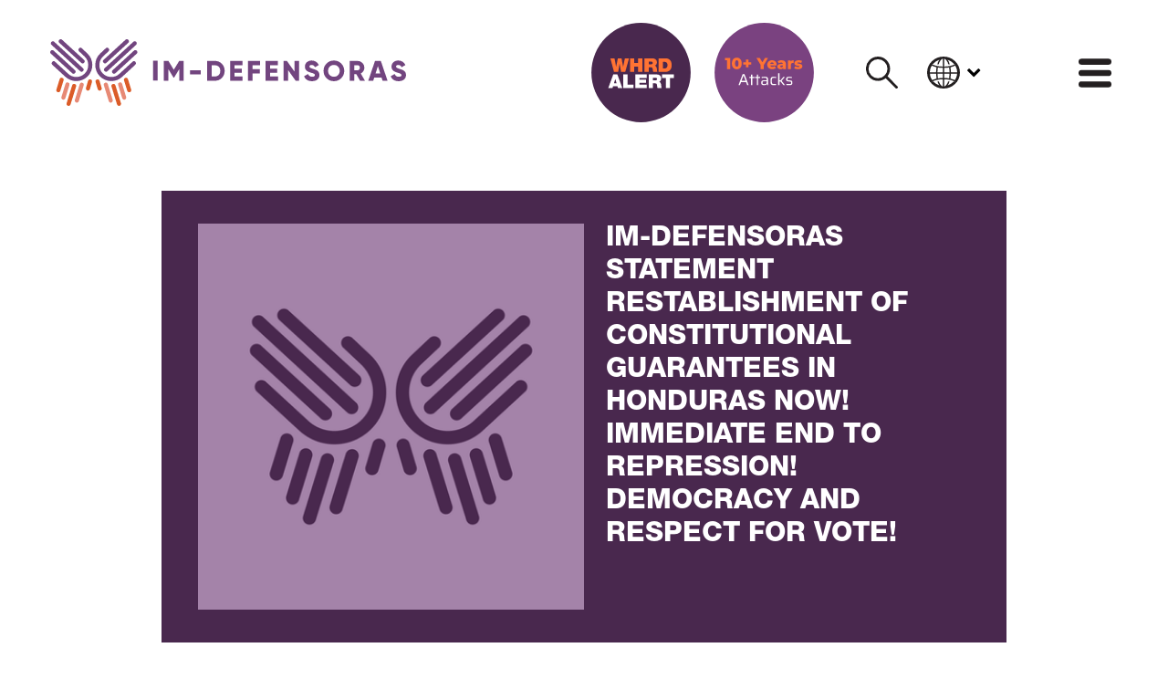

--- FILE ---
content_type: text/html; charset=utf-8
request_url: https://im-defensoras.org/en/2017/12/im-defensoras-statement-restablishment-of-constitutional-guarantees-in-honduras-now-immediate-end-to-repression-democracy-and-respect-for-vote/
body_size: 26723
content:
<!doctype html>
<html lang="en" dir="">
  <head>
    <meta charset="UTF-8">
    <base href="../../../">
    <meta content="text/html; charset=UTF-8" http-equiv="Content-Type">
    <meta content="width=device-width, initial-scale=1.0" name="viewport">
    <meta name="theme-color" content="white">
    <meta name="color-scheme" content="light">
    <meta name="referrer" content="strict-origin-when-cross-origin">

    
    <link href="assets/css/styles.css?1765439195" rel="stylesheet" data-turbo-track="reload">

    

<script defer src="assets/js/env.js" data-turbo-track="reload"></script>


<script defer src="assets/js/pack.RJZVUHXG.js" data-turbo-track="reload"></script>


    
    <link rel="preload" as="font" type="font/woff2" crossorigin href="assets/fonts/forkawesome-webfont.woff2?1765439195">

    <link rel="preload" as="font" type="font/woff2" crossorigin href="assets/fonts/HelveticaNeueLTStd/HelveticaNeueLTStd-Bd-subset.woff2?1765439195">

    <link rel="preload" as="font" type="font/woff2" crossorigin href="assets/fonts/HelveticaNeueLTStd/HelveticaNeueLTStd-Hv-subset.woff2?1765439195">

    <link rel="preload" as="font" type="font/woff2" crossorigin href="assets/fonts/HelveticaNeueLTStd/HelveticaNeueLTStd-Lt-subset.woff2?1765439195">

    <link rel="preload" as="font" type="font/woff2" crossorigin href="assets/fonts/HelveticaNeueLTStd/HelveticaNeueLTStd-Md-subset.woff2?1765439195">

    <link rel="preload" as="font" type="font/woff2" crossorigin href="assets/fonts/roboto/v27/KFOjCnqEu92Fr1Mu51TzBhc9-subset.woff2?1765439195">

    <link rel="preload" as="font" type="font/woff2" crossorigin href="assets/fonts/roboto/v27/KFOkCnqEu92Fr1MmgWxP-subset.woff2?1765439195">

    <link rel="preload" as="font" type="font/woff2" crossorigin href="assets/fonts/roboto/v27/KFOkCnqEu92Fr1Mu52xP-subset.woff2?1765439195">

    <link rel="preload" as="font" type="font/woff2" crossorigin href="assets/fonts/roboto/v27/KFOlCnqEu92Fr1MmWUlvAw-subset.woff2?1765439195">

    <link rel="preload" as="font" type="font/woff2" crossorigin href="assets/fonts/roboto/v27/KFOmCnqEu92Fr1Me5Q-subset.woff2?1765439195">


    <link rel="icon" type="image/svg+xml" href="public/favicon.svg">
    <link rel="alternate icon" href="public/favicon.ico">
    <link rel="mask-icon" href="public/favicon.svg" color="white">

    <!-- Begin Jekyll SEO tag v2.8.0 -->
<title>IM-DEFENSORAS STATEMENT RESTABLISHMENT OF CONSTITUTIONAL GUARANTEES IN HONDURAS NOW! IMMEDIATE END TO REPRESSION! DEMOCRACY AND RESPECT FOR VOTE! | IM-Defensoras</title>
<meta name="generator" content="Jekyll v4.2.2 (Sutty)" />
<meta property="og:title" content="IM-DEFENSORAS STATEMENT RESTABLISHMENT OF CONSTITUTIONAL GUARANTEES IN HONDURAS NOW! IMMEDIATE END TO REPRESSION! DEMOCRACY AND RESPECT FOR VOTE!" />
<meta property="og:locale" content="en" />
<meta name="description" content="READ/DOWNLOAD STATEMENT“The suspension of guarantees lacks all legitimacy whenever it is resorted to for the purpose of undermining the democratic system. That system establishes limits that may not be transgressed, thus ensuring that certain fundamental human rights remain permanently protected.”Inter-American Court of Human RightsMesoamerica, December 2, 2017 - The Mesoamerican Initiative of Women Human Rights Defenders (IM-Defensoras) along with the 132 local, national, regional and internacional organizations and 132 individuals that subscribe this statement emphatically condemn the suspension of constitutional rights decreed during the electoral process on December 1st by President Juan Orlando Hernández; his act establishes a curfew, prohibits the free movement of people, establishes control over media contents, and entitles security forces to use violence against the population.The suspension of guarantees restricts and arbitrarily infringes upon the basic human right of Hondurans, particularly the right to protest, with the aim of silencing, inhibiting and repressing the massive demonstrations occurring throughout the country against the clear irregularities in the electoral process designed to impose the reelection of the current president Juan Orlando Hernández.We repudiate the acts of repression by police and their extreme use of violence, including the arbitrary detention of dozens of people, and the use of firearms, which have produced a number of victims, including women and children.The anti-democratic, military and authoritarian nature of the Honduran government has been constant since the coup d&#39;état of 2009. In October of 2017, IM-Defensoras, along with more than 180 other international organizations, issued a statement denouncing the context of violence and repression faced by women human rights defenders in Honduras. Ample evidence in the investigation of the assassination of our comrade Berta Cáceres points to the direct responsibility of the Honduran government in this situation.In the resistance of social movements against the coup of 2009, a key role has clearly been played by feminists and women defenders, their organizations and movements in the struggle for justice, respect for human rights, and peace.We wish to stress the fact that the current suspension of democratic guarantees places women and women defenders in a position of extreme risk. This has been widely shown in contexts of institutionalized violence, where women are more likely to face all kinds of attacks perpetrated or tolerated by the repressive forces of the State.The rapid, highly significant democratic setbacks in the region also represent a serious tendency in Nicaragua, Guatemala and Mexico. It is indispensable to express solidarity and demand the full exercise of rights in every possible way at the regional and international level in an effort to reverse this trend.In view of this grave situation, we of IM-Defensoras and national women human rights defenders networks and organizations in El Salvador, Guatemala, Honduras, México and Nicaragua:Demand that the Honduran government immediately reestablishes constitutional guarantees and puts and end to State violence infringed against all who exercise their legitimate right to protest.Demand guarantees of transparency in the electoral process and respect for the political will of the Honduran people as expressed at the polls through their legitimate right to vote.Request that international organizations such as the Organization of American States and the United Nations make strong statements demanding the reestablishment of constitutional guarantees, an end to repression, and respect for the will of the people, and that they also assure effective intervention by protection mechanisms on behalf of the people of Honduras.Call on all national, regional and international organizations, networks, social movements and the civil society to stand in solidarity with the Honduran people and carry out acts of pressure on the government of Honduras to restore basic rights to the population. International pressure is vital at this time!#WHRDNeverAloneIM-DEFENSORAS:AWID Colectiva Feminista para el Desarrollo Local de El Salvador Consorcio para el Diálogo Parlamentario y la Equidad Oaxaca AC JASS (Asociadas por lo Justo) UDEFEGUA Iniciativa Nicaragüense de Defensoras de Derecho Humanos de las Mujeres Red Nacional de Defensoras de Guatemala Red Nacional de Defensoras de Derechos Humanos en Honduras Red Nacional de Defensoras de Derechos Humanos en México Red Salvadoeña de Defensoras de Derechos HumanosORGANIZATIONS THAT SUBSCRIBE:Acción Colectiva Acción Urgente para Defensores de los Derechos Humanos ACUDDEH A. C. ADES Santa Marta Akahatá. Equipo de trabajo en Sexualidades y Géneros Alianza Política Sector de Mujeres -APSM- Aluna, Acompañamiento Psicosocial AC Amicode Amigos de la Tierra ARDEMUSA ASAMBLEA FEMINISTA DE MADRID Asociación Ameyalli Asociación casa de la mujer paiwas Asociación Civil Magdalenas Puerto Madryn – Argentina Asociación Comunicarte Asociacion de Derechos Humanos Cozumel Trans Asociación de estudiantes y professionales de Trabajo Social de El Salvador. Asociación de Investigación y Especialización Sobre Temas Iberoamericanos-AIETI Asociación de Mujeres de Guatemala AMG Asociación Movimiento de Mujeres de Chinandega Asociación Valenciana Ingeniería Sin Fronteras Associação Mulheres pela Paz Associació Ca la dona Calala Fondo de Mujeres Casa del Migrante de Saltillo Centro de Derechos de Mujeres Centro de Desarrollo Humano. CDH. Adelina Vásquez. Directora Ejecutiva Centro de Solidaridad para el Desarrollo de la Mujer, CE-MUJER Centro Para el Desarrollo Integral de la Mujer Cepazdh A.C. Channel Foundation CIPAF RD Clóset de Sor Juana AC Colectiva Actoras de Cambio Colectiva Ideas Nicaragua Colectiva Mujer y Salud Colectivo Cultura Crítica - Teatro de las Oprimidas (P. Valencià) Colectivo Hombres XX Mexico Colectivo ¿Teatreverias? Colectivo Voces Ecológicas COVEC (Panamá) Comité ambiental en defensa de la vida Comité de America Latina y el Caribe para la Defensa de los Derechos Humanos de las Mujeres (CLADEM- Mexico) Comité de Solidaridad con Amèrica Latina de Asturias (España) Comité Óscar Romero de Madrid - España Comité por los derechos humanos en América Latina (CDHAL), Montréal, Canada COMUNA Caribe Comunidad hondureña en Madrid Comunidad Indígena de San Francisco Xochicuautla, México. Confederación Sindical de Comisiones Obreras (CCOO) Consejo de Mujeres Cristianas -CMC- Consorcio Count Me In Consorcio para el Diálogo Parlamentario y la Equidad AC CooperAcció Coordinadora de Mujeres Rurales Coordinadora Estatal de Organizaciones Feministas CORPORACION CENTRO DE APOYO POPULAR -CENTRAP- Corporación Femm - Lesbianas de Colombia Cultural Survival DEMUS – Perú Desarrollo Intercultural chileLand is life Elige Red de Jóvenes por los Derechos Sexuales y Reproductivos-RedLAC México Entrepueblos-Herriarte-Entrepobles-Entrepobos FIDH, en el marco del Observatorio para la Protección de los Defensores de Derechos Humanos Fondo Apthapi Jopueti – Bolivia Fondo de Acción Urgente para América Latina y el Caribe Fondo Lunaria Mujer – Colombia FRIDA | The Young Feminist Fund Fuerza Mundial Global Fundacion Arcoiris. Mexico Fundación Guillermo Toriello FGT Global Alliance for green and Gender Action Global Witness Grupo de Educación Popular con Mujeres, A.C. Grupo de Mujeres de San Cristóbal Las Casas, AC – COLEM Humano Derecho Radio Estación (Venezuela) IBRAT-DF Iniciativas de Cooperación Internacional para el Desarrollo – ICID Instituto de Desarrollo de la Economía Asociativa (IDEAC) Instituto Ecuménico Diaconal Esteban Instituto Mexicano de Derechos Humanos y Democracia A.C. Intersindical Valenciana KULU-Women and Development, Denmark LA RUEDA TEATRO SOCIAL Laboratorio de Paz (Venezuela) MASSVIDA MiningWatch Canada Movimiento Autónomo de Mujeres de Nicaragua Movimiento Jaguar Despierto Movimiento de Mujeres trabajadores y desempleadas&quot;Maria Elena Cuadra&quot; Nicaragua Movimiento Mesoamericano contra el Modelo extractivo Minero -M4- MOVIMIENTO MIGRANTE MESOAMERICANO Mujeres de Izabal Mujeres Migrantes Diversas Mundubat Observatorio Etico Caribe y América Central - OBETICA Observatorio Etico Internacional OBETI OMCT - Organización Mundial Contra la Tortura, en el marco del Observatorio para la Protección de los Defensores de Derechos Humanos Organizacion de Mujeres Jovenes Santa Marta el Salvador Otros Mundos A.C./Amigos de la Tierra México Paz con Dignidad Perifèries del Món Procesos Integrales para la Autogestión de los Pueblos (PIAP) Programa Venezolano de Educación-Acción en Derechos Humanos (Provea) Proyecto sobre Organización, Desarrollo, Educación e Investigación (PODER) Puntos de Encuentro Red de Jóvenes para la Incidencia Política -INCIDEJOVEN- Red de Mujeres Jóvenes Feministas Red de Mujeres Jóvenes-Colombia Red de mujeres Trans de Bolivia RED TREBOL Red Latinoamericana de Mujeres Defensoras de los Derechos Sociales y Ambientales Red Latinoamericana de Mujeres RedLAC- Red Latinoamericana y Caribeña de Jóvenes por los Derechos Sexuales y Reproductivos Red Nacional de Organismos Civiles de Derechos Humanos Todos los Derechos para Todos y Todas (Red TDT) SAMU Zen Lab Nicaragua Servicio Social Pasionista SSPAS Sonora Rebeldía União Libertária de Travestis e Mulheres Transexuais do Distrito Federal/ Brasil Union de Afectados Por Texaco. UDAPT UNION SINDICAL DE TRABAJADORES DE GUATEMALA -UNSITRAGUA HISTORICA- Vecinas Feministas por la Justicia Sexual y la Justicia Reproductiva en América Latina y el Caribe Xarxa Feminista de Catalunya (Ca la Dona) Women&#39;s Funding NetworkINDIVIDUALSAdriana Luna Parra Aitana Arnao Gómez Alberto guerrero Alejandra Burgos ALESSIA Alexander Perdomo Alicia Fdez Gómez Alina Ramirez Aline Castellanos Anabella Sibrián Andrea merellano Andrea Pietrafesa Andrea Rivera Angélica Nadurille Álvarez Antonio hernandez Ariadna Suari Aurelia Gómez Unamuno, profesora Haverford College Begoña Dorronsoro Belén Beltrán Uriarte Caitlin Roach Carla Cavarretta Carla López Carme Murias Carolina Cabarrús Carolina Cereceda Carolina Thiede Celina Naomi González Alvarado Cloe Jade Corina del Carmen Arriola Romero. Daniela Medina Diana Figueroa Prado Dina Hernández Dolores Soto Edna Hernandez Elba Argueta Elia Palacios Elísabeth Fernández Elísabeth Fernández Emelda Navarrete Dueñas Enma Argueta Fermin Isaac Rodrigo Lazaro Fernando Rubí Fiona Montagud Flavia Anau Flor Cabrera Gabriela Delgado Ballesteros Gabriela Porras Giulia Trobbiani Gloria Careaga Perez. Mexico Graciela Goiriz Gustavo Castro Soto Gustavo Zelaya Hortensia Vásquez Montes Ilián Salgado Ivonne Mendoza S. Jackie Campbell Jaime Barahona Javier Bujarrabal Heras / Podemos Jesús Cruzvillegas Fuentes José Castro José Castro José Ignacio Esquíroz Jose Luis Fernandez F. Jose Luis Pacheco Jose Roach Orduna Juanita Jiménez Martínez Juliana Vitorino Karen Mejía Laura Melchor LauraHernabdez Garcia Liliana Hernández Liliana Hernández Lin Valenzuela Lydia Alpízar LST CURR Ma Fernanda Perez Olave Olascoaga Majo Lizana Varela Marcela Lopez Sanchez Marcotulio Cardona Conde María Cristina Safa Barraza Maria D&#39;Emilio Maria de los Ángeles Fuentes Maria del consuelo barajas aviles MARIA DEL MONSERRAT DIAZ maria isabel cañada zorrilla María Ysabel Cedano García Marjorie Marta Mercado González Mônica Gómez Marin Montserrat Fernández Montserrat Garcia Norma Graciela Chiapparrone Olga Espinoza Palacios Pablo Chargoñia (Uruguay) Paola Arroyo Paola Arroyo Paola Martínez de Kobbe PATRICIA Urrutia Paula Bastone Paula Regueiro Noriega Pedro J. Loidi Lantaron Pere Perelló i Nomdedéu Puri Herrero Raquel chalita Roberto Ibáñez Zabala Rocío Quintana Reyes Rosa María García Gutiérrez Rosa Trigo Acuña RUBEN MANTECON AGUDO Sandra Torres Sayuri Herrera Román Sergio G. Campos Sheyla mora ubago Sofía Blanco Sixtos Sonia Acabal Sonia Esperanza Per" />
<meta property="og:description" content="READ/DOWNLOAD STATEMENT“The suspension of guarantees lacks all legitimacy whenever it is resorted to for the purpose of undermining the democratic system. That system establishes limits that may not be transgressed, thus ensuring that certain fundamental human rights remain permanently protected.”Inter-American Court of Human RightsMesoamerica, December 2, 2017 - The Mesoamerican Initiative of Women Human Rights Defenders (IM-Defensoras) along with the 132 local, national, regional and internacional organizations and 132 individuals that subscribe this statement emphatically condemn the suspension of constitutional rights decreed during the electoral process on December 1st by President Juan Orlando Hernández; his act establishes a curfew, prohibits the free movement of people, establishes control over media contents, and entitles security forces to use violence against the population.The suspension of guarantees restricts and arbitrarily infringes upon the basic human right of Hondurans, particularly the right to protest, with the aim of silencing, inhibiting and repressing the massive demonstrations occurring throughout the country against the clear irregularities in the electoral process designed to impose the reelection of the current president Juan Orlando Hernández.We repudiate the acts of repression by police and their extreme use of violence, including the arbitrary detention of dozens of people, and the use of firearms, which have produced a number of victims, including women and children.The anti-democratic, military and authoritarian nature of the Honduran government has been constant since the coup d&#39;état of 2009. In October of 2017, IM-Defensoras, along with more than 180 other international organizations, issued a statement denouncing the context of violence and repression faced by women human rights defenders in Honduras. Ample evidence in the investigation of the assassination of our comrade Berta Cáceres points to the direct responsibility of the Honduran government in this situation.In the resistance of social movements against the coup of 2009, a key role has clearly been played by feminists and women defenders, their organizations and movements in the struggle for justice, respect for human rights, and peace.We wish to stress the fact that the current suspension of democratic guarantees places women and women defenders in a position of extreme risk. This has been widely shown in contexts of institutionalized violence, where women are more likely to face all kinds of attacks perpetrated or tolerated by the repressive forces of the State.The rapid, highly significant democratic setbacks in the region also represent a serious tendency in Nicaragua, Guatemala and Mexico. It is indispensable to express solidarity and demand the full exercise of rights in every possible way at the regional and international level in an effort to reverse this trend.In view of this grave situation, we of IM-Defensoras and national women human rights defenders networks and organizations in El Salvador, Guatemala, Honduras, México and Nicaragua:Demand that the Honduran government immediately reestablishes constitutional guarantees and puts and end to State violence infringed against all who exercise their legitimate right to protest.Demand guarantees of transparency in the electoral process and respect for the political will of the Honduran people as expressed at the polls through their legitimate right to vote.Request that international organizations such as the Organization of American States and the United Nations make strong statements demanding the reestablishment of constitutional guarantees, an end to repression, and respect for the will of the people, and that they also assure effective intervention by protection mechanisms on behalf of the people of Honduras.Call on all national, regional and international organizations, networks, social movements and the civil society to stand in solidarity with the Honduran people and carry out acts of pressure on the government of Honduras to restore basic rights to the population. International pressure is vital at this time!#WHRDNeverAloneIM-DEFENSORAS:AWID Colectiva Feminista para el Desarrollo Local de El Salvador Consorcio para el Diálogo Parlamentario y la Equidad Oaxaca AC JASS (Asociadas por lo Justo) UDEFEGUA Iniciativa Nicaragüense de Defensoras de Derecho Humanos de las Mujeres Red Nacional de Defensoras de Guatemala Red Nacional de Defensoras de Derechos Humanos en Honduras Red Nacional de Defensoras de Derechos Humanos en México Red Salvadoeña de Defensoras de Derechos HumanosORGANIZATIONS THAT SUBSCRIBE:Acción Colectiva Acción Urgente para Defensores de los Derechos Humanos ACUDDEH A. C. ADES Santa Marta Akahatá. Equipo de trabajo en Sexualidades y Géneros Alianza Política Sector de Mujeres -APSM- Aluna, Acompañamiento Psicosocial AC Amicode Amigos de la Tierra ARDEMUSA ASAMBLEA FEMINISTA DE MADRID Asociación Ameyalli Asociación casa de la mujer paiwas Asociación Civil Magdalenas Puerto Madryn – Argentina Asociación Comunicarte Asociacion de Derechos Humanos Cozumel Trans Asociación de estudiantes y professionales de Trabajo Social de El Salvador. Asociación de Investigación y Especialización Sobre Temas Iberoamericanos-AIETI Asociación de Mujeres de Guatemala AMG Asociación Movimiento de Mujeres de Chinandega Asociación Valenciana Ingeniería Sin Fronteras Associação Mulheres pela Paz Associació Ca la dona Calala Fondo de Mujeres Casa del Migrante de Saltillo Centro de Derechos de Mujeres Centro de Desarrollo Humano. CDH. Adelina Vásquez. Directora Ejecutiva Centro de Solidaridad para el Desarrollo de la Mujer, CE-MUJER Centro Para el Desarrollo Integral de la Mujer Cepazdh A.C. Channel Foundation CIPAF RD Clóset de Sor Juana AC Colectiva Actoras de Cambio Colectiva Ideas Nicaragua Colectiva Mujer y Salud Colectivo Cultura Crítica - Teatro de las Oprimidas (P. Valencià) Colectivo Hombres XX Mexico Colectivo ¿Teatreverias? Colectivo Voces Ecológicas COVEC (Panamá) Comité ambiental en defensa de la vida Comité de America Latina y el Caribe para la Defensa de los Derechos Humanos de las Mujeres (CLADEM- Mexico) Comité de Solidaridad con Amèrica Latina de Asturias (España) Comité Óscar Romero de Madrid - España Comité por los derechos humanos en América Latina (CDHAL), Montréal, Canada COMUNA Caribe Comunidad hondureña en Madrid Comunidad Indígena de San Francisco Xochicuautla, México. Confederación Sindical de Comisiones Obreras (CCOO) Consejo de Mujeres Cristianas -CMC- Consorcio Count Me In Consorcio para el Diálogo Parlamentario y la Equidad AC CooperAcció Coordinadora de Mujeres Rurales Coordinadora Estatal de Organizaciones Feministas CORPORACION CENTRO DE APOYO POPULAR -CENTRAP- Corporación Femm - Lesbianas de Colombia Cultural Survival DEMUS – Perú Desarrollo Intercultural chileLand is life Elige Red de Jóvenes por los Derechos Sexuales y Reproductivos-RedLAC México Entrepueblos-Herriarte-Entrepobles-Entrepobos FIDH, en el marco del Observatorio para la Protección de los Defensores de Derechos Humanos Fondo Apthapi Jopueti – Bolivia Fondo de Acción Urgente para América Latina y el Caribe Fondo Lunaria Mujer – Colombia FRIDA | The Young Feminist Fund Fuerza Mundial Global Fundacion Arcoiris. Mexico Fundación Guillermo Toriello FGT Global Alliance for green and Gender Action Global Witness Grupo de Educación Popular con Mujeres, A.C. Grupo de Mujeres de San Cristóbal Las Casas, AC – COLEM Humano Derecho Radio Estación (Venezuela) IBRAT-DF Iniciativas de Cooperación Internacional para el Desarrollo – ICID Instituto de Desarrollo de la Economía Asociativa (IDEAC) Instituto Ecuménico Diaconal Esteban Instituto Mexicano de Derechos Humanos y Democracia A.C. Intersindical Valenciana KULU-Women and Development, Denmark LA RUEDA TEATRO SOCIAL Laboratorio de Paz (Venezuela) MASSVIDA MiningWatch Canada Movimiento Autónomo de Mujeres de Nicaragua Movimiento Jaguar Despierto Movimiento de Mujeres trabajadores y desempleadas&quot;Maria Elena Cuadra&quot; Nicaragua Movimiento Mesoamericano contra el Modelo extractivo Minero -M4- MOVIMIENTO MIGRANTE MESOAMERICANO Mujeres de Izabal Mujeres Migrantes Diversas Mundubat Observatorio Etico Caribe y América Central - OBETICA Observatorio Etico Internacional OBETI OMCT - Organización Mundial Contra la Tortura, en el marco del Observatorio para la Protección de los Defensores de Derechos Humanos Organizacion de Mujeres Jovenes Santa Marta el Salvador Otros Mundos A.C./Amigos de la Tierra México Paz con Dignidad Perifèries del Món Procesos Integrales para la Autogestión de los Pueblos (PIAP) Programa Venezolano de Educación-Acción en Derechos Humanos (Provea) Proyecto sobre Organización, Desarrollo, Educación e Investigación (PODER) Puntos de Encuentro Red de Jóvenes para la Incidencia Política -INCIDEJOVEN- Red de Mujeres Jóvenes Feministas Red de Mujeres Jóvenes-Colombia Red de mujeres Trans de Bolivia RED TREBOL Red Latinoamericana de Mujeres Defensoras de los Derechos Sociales y Ambientales Red Latinoamericana de Mujeres RedLAC- Red Latinoamericana y Caribeña de Jóvenes por los Derechos Sexuales y Reproductivos Red Nacional de Organismos Civiles de Derechos Humanos Todos los Derechos para Todos y Todas (Red TDT) SAMU Zen Lab Nicaragua Servicio Social Pasionista SSPAS Sonora Rebeldía União Libertária de Travestis e Mulheres Transexuais do Distrito Federal/ Brasil Union de Afectados Por Texaco. UDAPT UNION SINDICAL DE TRABAJADORES DE GUATEMALA -UNSITRAGUA HISTORICA- Vecinas Feministas por la Justicia Sexual y la Justicia Reproductiva en América Latina y el Caribe Xarxa Feminista de Catalunya (Ca la Dona) Women&#39;s Funding NetworkINDIVIDUALSAdriana Luna Parra Aitana Arnao Gómez Alberto guerrero Alejandra Burgos ALESSIA Alexander Perdomo Alicia Fdez Gómez Alina Ramirez Aline Castellanos Anabella Sibrián Andrea merellano Andrea Pietrafesa Andrea Rivera Angélica Nadurille Álvarez Antonio hernandez Ariadna Suari Aurelia Gómez Unamuno, profesora Haverford College Begoña Dorronsoro Belén Beltrán Uriarte Caitlin Roach Carla Cavarretta Carla López Carme Murias Carolina Cabarrús Carolina Cereceda Carolina Thiede Celina Naomi González Alvarado Cloe Jade Corina del Carmen Arriola Romero. Daniela Medina Diana Figueroa Prado Dina Hernández Dolores Soto Edna Hernandez Elba Argueta Elia Palacios Elísabeth Fernández Elísabeth Fernández Emelda Navarrete Dueñas Enma Argueta Fermin Isaac Rodrigo Lazaro Fernando Rubí Fiona Montagud Flavia Anau Flor Cabrera Gabriela Delgado Ballesteros Gabriela Porras Giulia Trobbiani Gloria Careaga Perez. Mexico Graciela Goiriz Gustavo Castro Soto Gustavo Zelaya Hortensia Vásquez Montes Ilián Salgado Ivonne Mendoza S. Jackie Campbell Jaime Barahona Javier Bujarrabal Heras / Podemos Jesús Cruzvillegas Fuentes José Castro José Castro José Ignacio Esquíroz Jose Luis Fernandez F. Jose Luis Pacheco Jose Roach Orduna Juanita Jiménez Martínez Juliana Vitorino Karen Mejía Laura Melchor LauraHernabdez Garcia Liliana Hernández Liliana Hernández Lin Valenzuela Lydia Alpízar LST CURR Ma Fernanda Perez Olave Olascoaga Majo Lizana Varela Marcela Lopez Sanchez Marcotulio Cardona Conde María Cristina Safa Barraza Maria D&#39;Emilio Maria de los Ángeles Fuentes Maria del consuelo barajas aviles MARIA DEL MONSERRAT DIAZ maria isabel cañada zorrilla María Ysabel Cedano García Marjorie Marta Mercado González Mônica Gómez Marin Montserrat Fernández Montserrat Garcia Norma Graciela Chiapparrone Olga Espinoza Palacios Pablo Chargoñia (Uruguay) Paola Arroyo Paola Arroyo Paola Martínez de Kobbe PATRICIA Urrutia Paula Bastone Paula Regueiro Noriega Pedro J. Loidi Lantaron Pere Perelló i Nomdedéu Puri Herrero Raquel chalita Roberto Ibáñez Zabala Rocío Quintana Reyes Rosa María García Gutiérrez Rosa Trigo Acuña RUBEN MANTECON AGUDO Sandra Torres Sayuri Herrera Román Sergio G. Campos Sheyla mora ubago Sofía Blanco Sixtos Sonia Acabal Sonia Esperanza Per" />
<link rel="canonical" href="https://im-defensoras.org/en/2017/12/im-defensoras-statement-restablishment-of-constitutional-guarantees-in-honduras-now-immediate-end-to-repression-democracy-and-respect-for-vote/" />
<meta property="og:url" content="https://im-defensoras.org/en/2017/12/im-defensoras-statement-restablishment-of-constitutional-guarantees-in-honduras-now-immediate-end-to-repression-democracy-and-respect-for-vote/" />
<meta property="og:site_name" content="IM-Defensoras" />
<meta property="og:type" content="article" />
<meta property="article:published_time" content="2017-12-04T00:00:00+00:00" />
<meta name="twitter:card" content="summary" />
<meta property="twitter:title" content="IM-DEFENSORAS STATEMENT RESTABLISHMENT OF CONSTITUTIONAL GUARANTEES IN HONDURAS NOW! IMMEDIATE END TO REPRESSION! DEMOCRACY AND RESPECT FOR VOTE!" />
<meta name="twitter:site" content="@IM_Defensoras" />
<meta property="article:publisher" content="https://www.facebook.com/IMDefensoras/" />
<meta name="google-site-verification" content="sXiscV0zoFJ4TGLLYnPH11iBzAkYgpU5bQcrtS-40g8" />
<script type="application/ld+json">
{"@context":"https://schema.org","@type":"BlogPosting","dateModified":"2023-11-13T16:29:52+00:00","datePublished":"2017-12-04T00:00:00+00:00","description":"READ/DOWNLOAD STATEMENT“The suspension of guarantees lacks all legitimacy whenever it is resorted to for the purpose of undermining the democratic system. That system establishes limits that may not be transgressed, thus ensuring that certain fundamental human rights remain permanently protected.”Inter-American Court of Human RightsMesoamerica, December 2, 2017 - The Mesoamerican Initiative of Women Human Rights Defenders (IM-Defensoras) along with the 132 local, national, regional and internacional organizations and 132 individuals that subscribe this statement emphatically condemn the suspension of constitutional rights decreed during the electoral process on December 1st by President Juan Orlando Hernández; his act establishes a curfew, prohibits the free movement of people, establishes control over media contents, and entitles security forces to use violence against the population.The suspension of guarantees restricts and arbitrarily infringes upon the basic human right of Hondurans, particularly the right to protest, with the aim of silencing, inhibiting and repressing the massive demonstrations occurring throughout the country against the clear irregularities in the electoral process designed to impose the reelection of the current president Juan Orlando Hernández.We repudiate the acts of repression by police and their extreme use of violence, including the arbitrary detention of dozens of people, and the use of firearms, which have produced a number of victims, including women and children.The anti-democratic, military and authoritarian nature of the Honduran government has been constant since the coup d&#39;état of 2009. In October of 2017, IM-Defensoras, along with more than 180 other international organizations, issued a statement denouncing the context of violence and repression faced by women human rights defenders in Honduras. Ample evidence in the investigation of the assassination of our comrade Berta Cáceres points to the direct responsibility of the Honduran government in this situation.In the resistance of social movements against the coup of 2009, a key role has clearly been played by feminists and women defenders, their organizations and movements in the struggle for justice, respect for human rights, and peace.We wish to stress the fact that the current suspension of democratic guarantees places women and women defenders in a position of extreme risk. This has been widely shown in contexts of institutionalized violence, where women are more likely to face all kinds of attacks perpetrated or tolerated by the repressive forces of the State.The rapid, highly significant democratic setbacks in the region also represent a serious tendency in Nicaragua, Guatemala and Mexico. It is indispensable to express solidarity and demand the full exercise of rights in every possible way at the regional and international level in an effort to reverse this trend.In view of this grave situation, we of IM-Defensoras and national women human rights defenders networks and organizations in El Salvador, Guatemala, Honduras, México and Nicaragua:Demand that the Honduran government immediately reestablishes constitutional guarantees and puts and end to State violence infringed against all who exercise their legitimate right to protest.Demand guarantees of transparency in the electoral process and respect for the political will of the Honduran people as expressed at the polls through their legitimate right to vote.Request that international organizations such as the Organization of American States and the United Nations make strong statements demanding the reestablishment of constitutional guarantees, an end to repression, and respect for the will of the people, and that they also assure effective intervention by protection mechanisms on behalf of the people of Honduras.Call on all national, regional and international organizations, networks, social movements and the civil society to stand in solidarity with the Honduran people and carry out acts of pressure on the government of Honduras to restore basic rights to the population. International pressure is vital at this time!#WHRDNeverAloneIM-DEFENSORAS:AWID Colectiva Feminista para el Desarrollo Local de El Salvador Consorcio para el Diálogo Parlamentario y la Equidad Oaxaca AC JASS (Asociadas por lo Justo) UDEFEGUA Iniciativa Nicaragüense de Defensoras de Derecho Humanos de las Mujeres Red Nacional de Defensoras de Guatemala Red Nacional de Defensoras de Derechos Humanos en Honduras Red Nacional de Defensoras de Derechos Humanos en México Red Salvadoeña de Defensoras de Derechos HumanosORGANIZATIONS THAT SUBSCRIBE:Acción Colectiva Acción Urgente para Defensores de los Derechos Humanos ACUDDEH A. C. ADES Santa Marta Akahatá. Equipo de trabajo en Sexualidades y Géneros Alianza Política Sector de Mujeres -APSM- Aluna, Acompañamiento Psicosocial AC Amicode Amigos de la Tierra ARDEMUSA ASAMBLEA FEMINISTA DE MADRID Asociación Ameyalli Asociación casa de la mujer paiwas Asociación Civil Magdalenas Puerto Madryn – Argentina Asociación Comunicarte Asociacion de Derechos Humanos Cozumel Trans Asociación de estudiantes y professionales de Trabajo Social de El Salvador. Asociación de Investigación y Especialización Sobre Temas Iberoamericanos-AIETI Asociación de Mujeres de Guatemala AMG Asociación Movimiento de Mujeres de Chinandega Asociación Valenciana Ingeniería Sin Fronteras Associação Mulheres pela Paz Associació Ca la dona Calala Fondo de Mujeres Casa del Migrante de Saltillo Centro de Derechos de Mujeres Centro de Desarrollo Humano. CDH. Adelina Vásquez. Directora Ejecutiva Centro de Solidaridad para el Desarrollo de la Mujer, CE-MUJER Centro Para el Desarrollo Integral de la Mujer Cepazdh A.C. Channel Foundation CIPAF RD Clóset de Sor Juana AC Colectiva Actoras de Cambio Colectiva Ideas Nicaragua Colectiva Mujer y Salud Colectivo Cultura Crítica - Teatro de las Oprimidas (P. Valencià) Colectivo Hombres XX Mexico Colectivo ¿Teatreverias? Colectivo Voces Ecológicas COVEC (Panamá) Comité ambiental en defensa de la vida Comité de America Latina y el Caribe para la Defensa de los Derechos Humanos de las Mujeres (CLADEM- Mexico) Comité de Solidaridad con Amèrica Latina de Asturias (España) Comité Óscar Romero de Madrid - España Comité por los derechos humanos en América Latina (CDHAL), Montréal, Canada COMUNA Caribe Comunidad hondureña en Madrid Comunidad Indígena de San Francisco Xochicuautla, México. Confederación Sindical de Comisiones Obreras (CCOO) Consejo de Mujeres Cristianas -CMC- Consorcio Count Me In Consorcio para el Diálogo Parlamentario y la Equidad AC CooperAcció Coordinadora de Mujeres Rurales Coordinadora Estatal de Organizaciones Feministas CORPORACION CENTRO DE APOYO POPULAR -CENTRAP- Corporación Femm - Lesbianas de Colombia Cultural Survival DEMUS – Perú Desarrollo Intercultural chileLand is life Elige Red de Jóvenes por los Derechos Sexuales y Reproductivos-RedLAC México Entrepueblos-Herriarte-Entrepobles-Entrepobos FIDH, en el marco del Observatorio para la Protección de los Defensores de Derechos Humanos Fondo Apthapi Jopueti – Bolivia Fondo de Acción Urgente para América Latina y el Caribe Fondo Lunaria Mujer – Colombia FRIDA | The Young Feminist Fund Fuerza Mundial Global Fundacion Arcoiris. Mexico Fundación Guillermo Toriello FGT Global Alliance for green and Gender Action Global Witness Grupo de Educación Popular con Mujeres, A.C. Grupo de Mujeres de San Cristóbal Las Casas, AC – COLEM Humano Derecho Radio Estación (Venezuela) IBRAT-DF Iniciativas de Cooperación Internacional para el Desarrollo – ICID Instituto de Desarrollo de la Economía Asociativa (IDEAC) Instituto Ecuménico Diaconal Esteban Instituto Mexicano de Derechos Humanos y Democracia A.C. Intersindical Valenciana KULU-Women and Development, Denmark LA RUEDA TEATRO SOCIAL Laboratorio de Paz (Venezuela) MASSVIDA MiningWatch Canada Movimiento Autónomo de Mujeres de Nicaragua Movimiento Jaguar Despierto Movimiento de Mujeres trabajadores y desempleadas&quot;Maria Elena Cuadra&quot; Nicaragua Movimiento Mesoamericano contra el Modelo extractivo Minero -M4- MOVIMIENTO MIGRANTE MESOAMERICANO Mujeres de Izabal Mujeres Migrantes Diversas Mundubat Observatorio Etico Caribe y América Central - OBETICA Observatorio Etico Internacional OBETI OMCT - Organización Mundial Contra la Tortura, en el marco del Observatorio para la Protección de los Defensores de Derechos Humanos Organizacion de Mujeres Jovenes Santa Marta el Salvador Otros Mundos A.C./Amigos de la Tierra México Paz con Dignidad Perifèries del Món Procesos Integrales para la Autogestión de los Pueblos (PIAP) Programa Venezolano de Educación-Acción en Derechos Humanos (Provea) Proyecto sobre Organización, Desarrollo, Educación e Investigación (PODER) Puntos de Encuentro Red de Jóvenes para la Incidencia Política -INCIDEJOVEN- Red de Mujeres Jóvenes Feministas Red de Mujeres Jóvenes-Colombia Red de mujeres Trans de Bolivia RED TREBOL Red Latinoamericana de Mujeres Defensoras de los Derechos Sociales y Ambientales Red Latinoamericana de Mujeres RedLAC- Red Latinoamericana y Caribeña de Jóvenes por los Derechos Sexuales y Reproductivos Red Nacional de Organismos Civiles de Derechos Humanos Todos los Derechos para Todos y Todas (Red TDT) SAMU Zen Lab Nicaragua Servicio Social Pasionista SSPAS Sonora Rebeldía União Libertária de Travestis e Mulheres Transexuais do Distrito Federal/ Brasil Union de Afectados Por Texaco. UDAPT UNION SINDICAL DE TRABAJADORES DE GUATEMALA -UNSITRAGUA HISTORICA- Vecinas Feministas por la Justicia Sexual y la Justicia Reproductiva en América Latina y el Caribe Xarxa Feminista de Catalunya (Ca la Dona) Women&#39;s Funding NetworkINDIVIDUALSAdriana Luna Parra Aitana Arnao Gómez Alberto guerrero Alejandra Burgos ALESSIA Alexander Perdomo Alicia Fdez Gómez Alina Ramirez Aline Castellanos Anabella Sibrián Andrea merellano Andrea Pietrafesa Andrea Rivera Angélica Nadurille Álvarez Antonio hernandez Ariadna Suari Aurelia Gómez Unamuno, profesora Haverford College Begoña Dorronsoro Belén Beltrán Uriarte Caitlin Roach Carla Cavarretta Carla López Carme Murias Carolina Cabarrús Carolina Cereceda Carolina Thiede Celina Naomi González Alvarado Cloe Jade Corina del Carmen Arriola Romero. Daniela Medina Diana Figueroa Prado Dina Hernández Dolores Soto Edna Hernandez Elba Argueta Elia Palacios Elísabeth Fernández Elísabeth Fernández Emelda Navarrete Dueñas Enma Argueta Fermin Isaac Rodrigo Lazaro Fernando Rubí Fiona Montagud Flavia Anau Flor Cabrera Gabriela Delgado Ballesteros Gabriela Porras Giulia Trobbiani Gloria Careaga Perez. Mexico Graciela Goiriz Gustavo Castro Soto Gustavo Zelaya Hortensia Vásquez Montes Ilián Salgado Ivonne Mendoza S. Jackie Campbell Jaime Barahona Javier Bujarrabal Heras / Podemos Jesús Cruzvillegas Fuentes José Castro José Castro José Ignacio Esquíroz Jose Luis Fernandez F. Jose Luis Pacheco Jose Roach Orduna Juanita Jiménez Martínez Juliana Vitorino Karen Mejía Laura Melchor LauraHernabdez Garcia Liliana Hernández Liliana Hernández Lin Valenzuela Lydia Alpízar LST CURR Ma Fernanda Perez Olave Olascoaga Majo Lizana Varela Marcela Lopez Sanchez Marcotulio Cardona Conde María Cristina Safa Barraza Maria D&#39;Emilio Maria de los Ángeles Fuentes Maria del consuelo barajas aviles MARIA DEL MONSERRAT DIAZ maria isabel cañada zorrilla María Ysabel Cedano García Marjorie Marta Mercado González Mônica Gómez Marin Montserrat Fernández Montserrat Garcia Norma Graciela Chiapparrone Olga Espinoza Palacios Pablo Chargoñia (Uruguay) Paola Arroyo Paola Arroyo Paola Martínez de Kobbe PATRICIA Urrutia Paula Bastone Paula Regueiro Noriega Pedro J. Loidi Lantaron Pere Perelló i Nomdedéu Puri Herrero Raquel chalita Roberto Ibáñez Zabala Rocío Quintana Reyes Rosa María García Gutiérrez Rosa Trigo Acuña RUBEN MANTECON AGUDO Sandra Torres Sayuri Herrera Román Sergio G. Campos Sheyla mora ubago Sofía Blanco Sixtos Sonia Acabal Sonia Esperanza Per","headline":"IM-DEFENSORAS STATEMENT RESTABLISHMENT OF CONSTITUTIONAL GUARANTEES IN HONDURAS NOW! IMMEDIATE END TO REPRESSION! DEMOCRACY AND RESPECT FOR VOTE!","mainEntityOfPage":{"@type":"WebPage","@id":"https://im-defensoras.org/en/2017/12/im-defensoras-statement-restablishment-of-constitutional-guarantees-in-honduras-now-immediate-end-to-repression-democracy-and-respect-for-vote/"},"publisher":{"@type":"Organization","logo":{"@type":"ImageObject","url":"https://im-defensoras.org/en/public/jur4plmbn2nmt41ih8wkwva08xvc/yQgybl4L_400x400.jpg"}},"url":"https://im-defensoras.org/en/2017/12/im-defensoras-statement-restablishment-of-constitutional-guarantees-in-honduras-now-immediate-end-to-repression-democracy-and-respect-for-vote/"}</script>
<!-- End Jekyll SEO tag -->

    <link type="application/atom+xml" rel="alternate" href="https://im-defensoras.org/en/feed.xml" title="IM-Defensoras" />

    <script async src="https://www.googletagmanager.com/gtag/js?id=G-RDNYDBXBCP"></script>
    <script>
      window.dataLayer = window.dataLayer || [];
      function gtag(){dataLayer.push(arguments);}
      gtag('js', new Date());
      gtag('config', 'G-RDNYDBXBCP');
    </script>
  </head>
  <body>
    <div data-turbo-permanent>
      <a href="2017/12/im-defensoras-statement-restablishment-of-constitutional-guarantees-in-honduras-now-immediate-end-to-repression-democracy-and-respect-for-vote/#content" data-turbo="false" class="sr-only sr-only-focusable">
        Skip to content
      </a>
    </div>
    <div>
      <nav class="position-relative px-0" data-controller="body-scroll">
  <div class="row no-gutters justify-content-between align-items-center container mx-auto py-4">
    <a class="d-none d-md-flex col col-md-4" href="?#">
      <svg class="w-100" viewBox="0 0 126.11 23.649" xmlns="http://www.w3.org/2000/svg"><path d="m120.67 13.143 1.39-.805c.252.584.685.976 1.48.976.766 0 .957-.302.957-.574 0-.433-.403-.604-1.46-.896-1.048-.292-2.075-.796-2.075-2.145 0-1.36 1.148-2.146 2.367-2.146 1.158 0 2.065.554 2.578 1.592l-1.36.795c-.24-.503-.573-.816-1.218-.816-.504 0-.755.252-.755.534 0 .323.17.544 1.269.877 1.067.322 2.266.695 2.266 2.185 0 1.36-1.088 2.165-2.62 2.165-1.48 0-2.426-.705-2.819-1.742" fill="#72457f"/><defs><clipPath id="a"/><clipPath id="b"/><clipPath id="c"/><clipPath id="d"/><clipPath id="e"/><clipPath id="f"/><clipPath id="g"/><clipPath id="h"/><clipPath id="i"/><clipPath id="j"/><clipPath id="k"/><clipPath id="l"/><clipPath id="m"/><clipPath id="n"/><clipPath id="o"/><clipPath id="p"/><clipPath id="q"/><clipPath id="r"/><clipPath id="s"/><clipPath id="t"/><clipPath id="u"/><clipPath id="v"/><clipPath id="w"/><clipPath id="x"/><clipPath id="y"/><clipPath id="z"/><clipPath id="A"/><clipPath id="B"/><clipPath id="C"/></defs><g transform="matrix(.26466 0 0 -.26466 9.703 22.445)" clip-path="url(#a)"><path d="M0 0a2.74 2.74 0 0 1 1.606 1.729l6.593 21.408a2.746 2.746 0 1 1-5.239 1.648L-3.634 3.376A2.747 2.747 0 0 1 0 0" fill="#e78975"/></g><g transform="matrix(.26466 0 0 -.26466 13.629 18.165)" clip-path="url(#b)"><path d="M0 0a2.74 2.74 0 0 1 1.606 1.729l2.842 9.592a2.747 2.747 0 0 1-5.24 1.649l-2.842-9.594A2.745 2.745 0 0 1 0 0" fill="#db5c28"/></g><g transform="matrix(.26466 0 0 -.26466 4.935 21.395)" clip-path="url(#c)"><path d="M0 0a2.74 2.74 0 0 1 1.606 1.729l5.457 17.793a2.747 2.747 0 0 1-5.24 1.648L-3.634 3.376A2.747 2.747 0 0 1 0 0" fill="#e78975"/></g><g transform="matrix(.26466 0 0 -.26466 3.153 18.765)" clip-path="url(#d)"><path d="M0 0a2.74 2.74 0 0 1 1.606 1.729l4.317 14.035a2.747 2.747 0 1 1-5.24 1.648L-3.634 3.376A2.746 2.746 0 0 1 0 0" fill="#db5c28"/></g><g transform="matrix(.26466 0 0 -.26466 6.778 23.595)" clip-path="url(#e)"><path d="M0 0a2.74 2.74 0 0 1 1.606 1.729l7.42 24.032a2.747 2.747 0 0 1-5.24 1.649l-7.42-24.034A2.747 2.747 0 0 1 0 0" fill="#db5c28"/></g><g transform="matrix(.26466 0 0 -.26466 9.24 14.845)" clip-path="url(#f)"><path d="M0 0a21.404 21.404 0 0 0-14.734 5.844L-32.059 21.78a2.753 2.753 0 0 0 3.727 4.052l17.35-15.96C-4.547 3.803 5.584 4.1 11.63 10.51c2.914 3.089 4.45 7.148 4.325 11.429s-1.896 8.243-4.985 11.158l-7.272 6.84a2.753 2.753 0 0 0 3.758 4.021l7.281-6.85c4.168-3.93 6.551-9.257 6.72-15.008.168-5.75-1.899-11.207-5.823-15.368C11.415 2.258 5.712 0 0 0" fill="#72457f"/></g><g transform="matrix(.26466 0 0 -.26466 -.005 4.535)" clip-path="url(#g)"><path d="M0 0a2.742 2.742 0 0 1 .874-2.191l28.478-26.15a2.746 2.746 0 1 1 3.732 4.03L4.607 1.839A2.746 2.746 0 0 1 0 0" fill="#72457f"/></g><g transform="matrix(.26466 0 0 -.26466 2.988 .675)" clip-path="url(#h)"><path d="M0 0a2.742 2.742 0 0 1 .874-2.191l29.311-26.866a2.748 2.748 0 0 1 3.732 4.031L4.607 1.838A2.745 2.745 0 0 1 0 0" fill="#72457f"/></g><g transform="matrix(.26466 0 0 -.26466 .21 1.395)" clip-path="url(#i)"><path d="M0 0a2.742 2.742 0 0 1 .874-2.191l38.503-35.412a2.748 2.748 0 0 1 3.733 4.03L4.607 1.839A2.746 2.746 0 0 1 0 0" fill="#72457f"/></g><g transform="matrix(.26466 0 0 -.26466 21.186 22.445)" clip-path="url(#j)"><path d="M0 0a2.74 2.74 0 0 0-1.606 1.729L-8.2 23.137a2.747 2.747 0 0 0 5.24 1.648L3.633 3.376A2.746 2.746 0 0 0 0 0" fill="#e78975"/></g><g transform="matrix(.26466 0 0 -.26466 17.26 18.165)" clip-path="url(#k)"><path d="M0 0a2.74 2.74 0 0 0-1.606 1.729l-2.842 9.592a2.747 2.747 0 0 0 5.24 1.649l2.842-9.594A2.745 2.745 0 0 0 0 0" fill="#db5c28"/></g><g transform="matrix(.26466 0 0 -.26466 25.954 21.395)" clip-path="url(#l)"><path d="M0 0a2.74 2.74 0 0 0-1.606 1.729l-5.457 17.793a2.747 2.747 0 0 0 5.24 1.648L3.634 3.376A2.747 2.747 0 0 0 0 0" fill="#e78975"/></g><g transform="matrix(.26466 0 0 -.26466 27.736 18.765)" clip-path="url(#m)"><path d="M0 0a2.74 2.74 0 0 0-1.606 1.729l-4.316 14.035a2.746 2.746 0 1 0 5.239 1.648L3.634 3.376A2.746 2.746 0 0 0 0 0" fill="#db5c28"/></g><g transform="matrix(.26466 0 0 -.26466 24.111 23.595)" clip-path="url(#n)"><path d="M0 0a2.74 2.74 0 0 0-1.606 1.729l-7.42 24.032a2.747 2.747 0 0 0 5.24 1.649l7.42-24.034A2.747 2.747 0 0 0 0 0" fill="#db5c28"/></g><g transform="matrix(.26466 0 0 -.26466 21.649 14.845)" clip-path="url(#o)"><path d="M0 0c5.291 0 10.59 1.936 14.734 5.844L32.059 21.78a2.753 2.753 0 0 1-3.727 4.052l-17.35-15.96C4.547 3.803-5.584 4.1-11.63 10.51c-2.914 3.089-4.45 7.148-4.325 11.429s1.896 8.243 4.985 11.158l7.272 6.84a2.753 2.753 0 0 1-3.758 4.021l-7.281-6.85c-4.168-3.93-6.551-9.257-6.72-15.008-.168-5.75 1.899-11.207 5.823-15.368C-11.415 2.258-5.712 0 0 0" fill="#72457f"/></g><g transform="matrix(.26466 0 0 -.26466 30.893 4.535)" clip-path="url(#p)"><path d="M0 0a2.74 2.74 0 0 0-.875-2.191l-28.477-26.15a2.746 2.746 0 1 0-3.732 4.03l28.477 26.15A2.746 2.746 0 0 0 0 0" fill="#72457f"/></g><g transform="matrix(.26466 0 0 -.26466 27.901 .675)" clip-path="url(#q)"><path d="M0 0a2.74 2.74 0 0 0-.875-2.191l-29.31-26.866a2.748 2.748 0 0 0-3.732 4.031l29.31 26.864A2.745 2.745 0 0 0 0 0" fill="#72457f"/></g><g transform="matrix(.26466 0 0 -.26466 30.68 1.395)" clip-path="url(#r)"><path d="M0 0a2.74 2.74 0 0 0-.875-2.191l-38.502-35.412a2.748 2.748 0 0 0-3.733 4.03L-4.607 1.839A2.746 2.746 0 0 0 0 0" fill="#72457f"/></g><g transform="matrix(.26466 0 0 -.26466 47.328 14.745)" clip-path="url(#s)"><path d="M0 0h-6.09v15.49l-6.889-11.303h-.685l-6.888 11.303V0h-6.09v26.642h6.09l7.231-11.837 7.231 11.837H0z" fill="#72457f"/></g><g transform="matrix(.26466 0 0 -.26466 61.837 11.215)" clip-path="url(#t)"><path d="M0 0c0-7.536-5.595-13.321-12.94-13.321h-10.657v26.642h10.657C-5.595 13.321 0 7.536 0 0m-5.861 0c0 4.567-2.893 7.46-7.079 7.46h-4.567V-7.46h4.567c4.186 0 7.079 2.893 7.079 7.46" fill="#72457f"/></g><g transform="matrix(.26466 0 0 -.26466 68.177 13.185)" clip-path="url(#u)"><path d="M0 0v-5.861h-16.746v26.642H-.19V14.92h-10.467v-4.415h9.515V4.719h-9.515V0z" fill="#72457f"/></g><g transform="matrix(.26466 0 0 -.26466 71.707 9.245)" clip-path="url(#v)"><path d="M0 0v-5.139h9.895v-5.86H0v-9.782h-6.09V5.861h16.176V0z" fill="#72457f"/></g><g transform="matrix(.26466 0 0 -.26466 80.767 13.185)" clip-path="url(#w)"><path d="M0 0v-5.861h-16.746v26.642H-.19V14.92h-10.466v-4.415h9.514V4.719h-9.514V0z" fill="#72457f"/></g><g transform="matrix(.26466 0 0 -.26466 88.217 7.685)" clip-path="url(#x)"><path d="M0 0v-26.642h-4.567l-10.277 14.463v-14.463h-6.089V0h4.567L-6.09-14.462V0z" fill="#72457f"/></g><g transform="matrix(.26466 0 0 -.26466 89.987 13.135)" clip-path="url(#y)"><path d="m0 0 5.252 3.044C6.204.837 7.841-.647 10.847-.647c2.893 0 3.616 1.142 3.616 2.169 0 1.637-1.523 2.284-5.519 3.387-3.958 1.105-7.84 3.008-7.84 8.108 0 5.138 4.338 8.107 8.944 8.107 4.377 0 7.802-2.094 9.743-6.014l-5.138-3.007c-.913 1.903-2.169 3.083-4.605 3.083-1.903 0-2.855-.952-2.855-2.017 0-1.218.648-2.055 4.796-3.312 4.034-1.217 8.563-2.626 8.563-8.258 0-5.138-4.11-8.183-9.895-8.183C5.062-6.584 1.485-3.92 0 0" fill="#72457f"/></g><g transform="matrix(.26466 0 0 -.26466 96.887 11.215)" clip-path="url(#z)"><path d="M0 0c0 7.84 6.204 13.854 13.854 13.854S27.707 7.84 27.707 0s-6.203-13.854-13.853-13.854S0-7.84 0 0m21.618 0c0 4.757-3.426 7.916-7.764 7.916C9.515 7.916 6.09 4.757 6.09 0s3.425-7.917 7.764-7.917c4.338 0 7.764 3.16 7.764 7.917" fill="#72457f"/></g><g transform="matrix(.26466 0 0 -.26466 108.51 12.425)" clip-path="url(#A)"><path d="M0 0h-2.893v-8.753h-6.089v26.641H1.675a9.112 9.112 0 0 0 9.134-9.134c0-3.274-1.979-6.242-4.91-7.726l5.671-9.781H5.024zm-2.893 5.329h4.568c1.675 0 3.044 1.484 3.044 3.425s-1.369 3.425-3.044 3.425h-4.568z" fill="#72457f"/></g><g transform="matrix(.26466 0 0 -.26466 117.46 13.635)" clip-path="url(#B)"><path d="M0 0h-9.895l-1.333-4.187h-6.66l9.058 26.642h7.764L7.992-4.187h-6.66zm-1.827 5.709-3.121 9.781-3.121-9.781z" fill="#72457f"/></g><g transform="matrix(.26466 0 0 -.26466 120.69 13.135)" clip-path="url(#C)"><path d="m0 0 5.252 3.044C6.204.837 7.84-.647 10.847-.647c2.893 0 3.616 1.142 3.616 2.169 0 1.637-1.523 2.284-5.519 3.387-3.958 1.105-7.84 3.008-7.84 8.108 0 5.138 4.338 8.107 8.944 8.107 4.376 0 7.802-2.094 9.743-6.014l-5.138-3.007c-.913 1.903-2.169 3.083-4.605 3.083-1.903 0-2.855-.952-2.855-2.017 0-1.218.647-2.055 4.796-3.312 4.034-1.217 8.563-2.626 8.563-8.258 0-5.138-4.111-8.183-9.896-8.183C5.062-6.584 1.484-3.92 0 0" fill="#72457f"/></g><g stroke-width=".265"><path d="M9.707 22.449a.725.725 0 0 0 .425-.458l1.745-5.665a.727.727 0 0 0-1.386-.436l-1.745 5.666a.727.727 0 0 0 .961.893" fill="#e78975"/><path d="M13.633 18.173a.725.725 0 0 0 .425-.458l.752-2.538a.727.727 0 0 0-1.387-.436l-.752 2.539a.727.727 0 0 0 .962.893" fill="#db5c28"/><path d="M4.94 21.395a.725.725 0 0 0 .425-.458L6.81 16.23a.727.727 0 0 0-1.386-.436l-1.444 4.709a.727.727 0 0 0 .961.893" fill="#e78975"/><path d="M3.159 18.773a.725.725 0 0 0 .425-.458l1.142-3.713a.727.727 0 0 0-1.387-.437L2.197 17.88a.727.727 0 0 0 .962.893M6.783 23.597a.725.725 0 0 0 .425-.458l1.964-6.36a.727.727 0 0 0-1.387-.435l-1.964 6.36a.727.727 0 0 0 .962.893" fill="#db5c28"/></g><g fill="#72457f" stroke-width=".265"><path d="M9.245 14.849c-1.4 0-2.803-.512-3.9-1.546L.762 9.086a.729.729 0 1 1 .986-1.072l4.592 4.223a4.235 4.235 0 0 0 5.983-.169 4.198 4.198 0 0 0 1.145-3.024 4.199 4.199 0 0 0-1.32-2.953l-1.924-1.81a.728.728 0 1 1 .995-1.064l1.927 1.813A5.646 5.646 0 0 1 14.923 9a5.67 5.67 0 0 1-5.678 5.848"/><path d="M.001 4.538a.725.725 0 0 0 .231.58l7.536 6.92a.726.726 0 1 0 .988-1.067L1.22 4.05a.726.726 0 0 0-1.219.487M2.994.68a.726.726 0 0 0 .231.58l7.756 7.11a.727.727 0 0 0 .988-1.067L4.213.193a.727.727 0 0 0-1.22.487M.215 1.403a.725.725 0 0 0 .231.58l10.19 9.37a.727.727 0 0 0 .987-1.066L1.434.917a.727.727 0 0 0-1.22.486"/></g><g stroke-width=".265"><path d="M21.189 22.449a.725.725 0 0 1-.425-.458l-1.745-5.665a.727.727 0 0 1 1.387-.436l1.744 5.666a.727.727 0 0 1-.961.893" fill="#e78975"/><path d="M17.263 18.173a.725.725 0 0 1-.425-.458l-.752-2.538a.727.727 0 0 1 1.387-.436l.752 2.539a.727.727 0 0 1-.962.893" fill="#db5c28"/><path d="M25.956 21.395a.725.725 0 0 1-.425-.458l-1.444-4.708a.727.727 0 0 1 1.387-.436l1.444 4.709a.727.727 0 0 1-.962.893" fill="#e78975"/><path d="M27.738 18.773a.725.725 0 0 1-.425-.458l-1.142-3.713a.727.727 0 0 1 1.386-.437L28.7 17.88a.727.727 0 0 1-.962.893M24.113 23.597a.725.725 0 0 1-.425-.458l-1.963-6.36a.727.727 0 0 1 1.386-.435l1.964 6.36a.727.727 0 0 1-.962.893" fill="#db5c28"/></g><g fill="#72457f"><g stroke-width=".265"><path d="M21.652 14.849c1.4 0 2.802-.512 3.899-1.546l4.584-4.217a.729.729 0 1 0-.986-1.072l-4.591 4.223a4.235 4.235 0 0 1-5.984-.169 4.198 4.198 0 0 1-1.144-3.024 4.199 4.199 0 0 1 1.319-2.953l1.924-1.81a.728.728 0 1 0-.994-1.064L17.752 5.03A5.646 5.646 0 0 0 15.974 9a5.67 5.67 0 0 0 5.678 5.848"/><path d="M30.895 4.538a.724.724 0 0 1-.232.58l-7.535 6.92a.726.726 0 1 1-.988-1.067l7.536-6.92a.726.726 0 0 1 1.219.487M27.903.68a.725.725 0 0 1-.232.58l-7.756 7.11a.727.727 0 0 1-.987-1.067l7.756-7.11a.727.727 0 0 1 1.219.487M30.681 1.403a.725.725 0 0 1-.232.58l-10.188 9.37a.727.727 0 0 1-.987-1.066L29.463.917a.727.727 0 0 1 1.219.486"/></g><path d="M38.063 14.697H36.45v-7.05h1.612zM47.328 14.745h-1.611v-4.099l-1.823 2.991h-.182l-1.822-2.991v4.099h-1.612v-7.05h1.612l1.913 3.132 1.914-3.132h1.611zM49.542 10.993h3.828v1.45h-3.828z"/><g stroke-width=".265"><path d="M61.83 11.22c0 1.994-1.48 3.525-3.424 3.525h-2.82v-7.05h2.82c1.943 0 3.424 1.53 3.424 3.525m-1.55 0c0-1.208-.766-1.974-1.874-1.974h-1.209v3.948h1.209c1.108 0 1.873-.765 1.873-1.974M68.174 13.194v1.55h-4.431v-7.05h4.38v1.552h-2.77v1.168h2.519v1.531h-2.518v1.249zM71.699 9.246v1.36h2.618v1.55H71.7v2.589h-1.611v-7.05h4.28v1.55zM80.762 13.194v1.55h-4.431v-7.05h4.38v1.552h-2.769v1.168h2.518v1.531h-2.518v1.249zM88.215 7.695v7.05h-1.208l-2.72-3.827v3.827h-1.611v-7.05h1.208l2.72 3.827V7.695zM89.977 13.143l1.39-.805c.252.584.685.976 1.48.976.766 0 .957-.302.957-.574 0-.433-.403-.604-1.46-.896-1.048-.292-2.075-.796-2.075-2.145 0-1.36 1.148-2.146 2.367-2.146 1.158 0 2.065.554 2.578 1.592l-1.36.795c-.241-.503-.573-.816-1.218-.816-.504 0-.756.252-.756.534 0 .323.172.544 1.27.877 1.067.322 2.265.695 2.265 2.185 0 1.36-1.087 2.165-2.618 2.165-1.48 0-2.427-.705-2.82-1.742M96.875 11.22a3.635 3.635 0 0 1 3.666-3.666 3.635 3.635 0 0 1 3.666 3.666 3.634 3.634 0 0 1-3.666 3.666 3.635 3.635 0 0 1-3.666-3.666m5.72 0c0-1.26-.906-2.095-2.054-2.095-1.148 0-2.054.836-2.054 2.095 0 1.259.906 2.095 2.054 2.095 1.148 0 2.055-.836 2.055-2.095M108.5 12.428h-.766v2.317h-1.61v-7.05h2.82a2.411 2.411 0 0 1 2.416 2.417c0 .866-.523 1.651-1.3 2.044l1.502 2.589h-1.733zm-.766-1.41h1.21c.442 0 .805-.393.805-.906 0-.514-.363-.907-.806-.907h-1.209zM117.45 13.637h-2.618l-.353 1.108h-1.763l2.397-7.05h2.055l2.397 7.05h-1.763zm-.483-1.51-.826-2.589-.826 2.588z"/></g></g></svg>

    </a>

    <a class="d-flex d-md-none col-4 pr-3" href="">
      <svg class="w-100" version="1.1" viewBox="0 0 111.64 105.63" xmlns="http://www.w3.org/2000/svg">
 <defs>
  <clipPath id="clipPath19129">
   <path d="m0 0h1920v1080h-1920z"/>
  </clipPath>
  <clipPath id="clipPath19157">
   <path d="m0 0h1920v1080h-1920z"/>
  </clipPath>
  <clipPath id="clipPath19181">
   <path d="m0 0h1920v1080h-1920z"/>
  </clipPath>
 </defs>
 <g transform="translate(-47.753 -73.883)">
  <g transform="matrix(.35278 0 0 -.35278 82.829 154.99)">
   <path d="m0 0c2.008 0.799 3.653 2.462 4.352 4.684l17.872 58.024c1.233 3.922-0.946 8.101-4.868 9.334-3.918 1.235-8.1-0.945-9.334-4.867l-17.871-58.024c-1.233-3.922 0.946-8.101 4.868-9.334 1.698-0.535 3.446-0.428 4.981 0.183" fill="#ff8c6e"/>
  </g>
  <g transform="matrix(.35278 0 0 -.35278 97.013 139.55)">
   <path d="m0 0c2.008 0.799 3.653 2.461 4.352 4.684l7.703 26c1.233 3.921-0.947 8.1-4.868 9.334-3.918 1.234-8.101-0.946-9.333-4.868l-7.703-25.999c-1.233-3.922 0.946-8.1 4.868-9.334 1.697-0.534 3.446-0.428 4.981 0.183" fill="#ff4f00"/>
  </g>
  <g transform="matrix(.35278 0 0 -.35278 65.604 151.19)">
   <path d="m0 0c2.008 0.799 3.654 2.461 4.352 4.684l14.791 48.227c1.233 3.921-0.946 8.1-4.867 9.334-3.922 1.233-8.101-0.947-9.335-4.868l-14.79-48.227c-1.233-3.921 0.946-8.1 4.867-9.334 1.699-0.534 3.447-0.427 4.982 0.184" fill="#ff8c6e"/>
  </g>
  <g transform="matrix(.35278 0 0 -.35278 59.167 141.71)">
   <path d="m0 0c2.008 0.799 3.653 2.462 4.352 4.684l11.699 38.04c1.234 3.922-0.946 8.1-4.866 9.334-3.922 1.233-8.102-0.946-9.335-4.867l-11.699-38.04c-1.233-3.922 0.946-8.101 4.867-9.334 1.698-0.535 3.447-0.428 4.982 0.183" fill="#ff4f00"/>
  </g>
  <g transform="matrix(.35278 0 0 -.35278 72.263 159.14)">
   <path d="m0 0c2.008 0.799 3.654 2.461 4.353 4.684l20.109 65.136c1.233 3.922-0.946 8.101-4.866 9.335-3.922 1.232-8.102-0.946-9.335-4.868l-20.11-65.137c-1.233-3.921 0.947-8.1 4.867-9.334 1.699-0.534 3.447-0.427 4.982 0.184" fill="#ff4f00"/>
  </g>
  <g transform="matrix(.35278 0 0 -.35278 81.157 127.54)">
   <path d="m0 0c-14.34-2e-3 -28.702 5.248-39.932 15.84l-46.958 43.189c-3.031 2.789-3.227 7.508-0.44 10.541 2.791 3.03 7.506 3.229 10.541 0.44l47.023-43.254c17.441-16.448 44.9-15.646 61.288 1.727 7.897 8.374 12.061 19.375 11.72 30.978-0.338 11.603-5.138 22.341-13.512 30.24l-19.708 18.54c-3.009 2.811-3.168 7.531-0.355 10.542 2.813 3.005 7.532 3.169 10.542 0.355l19.733-18.563c11.296-10.654 17.757-25.093 18.213-40.679 0.455-15.584-5.149-30.375-15.782-41.649-11.436-12.125-26.891-18.246-42.373-18.247" fill="#7a4282"/>
  </g>
  <g transform="matrix(.35278 0 0 -.35278 47.758 90.278)">
   <path d="m0 0c-0.137-2.156 0.661-4.355 2.371-5.938l77.18-70.875c3.016-2.793 7.726-2.612 10.519 0.404 2.793 3.013 2.613 7.725-0.403 10.519l-77.181 70.874c-3.016 2.793-7.726 2.613-10.519-0.404-1.21-1.306-1.862-2.931-1.967-4.58" fill="#7a4282"/>
  </g>
  <g transform="matrix(.35278 0 0 -.35278 58.571 76.34)">
   <path d="m0 0c-0.138-2.156 0.661-4.355 2.37-5.938l79.439-72.814c3.017-2.793 7.726-2.612 10.519 0.402 2.793 3.017 2.612 7.727-0.403 10.52l-79.439 72.815c-3.016 2.792-7.726 2.612-10.519-0.403-1.211-1.307-1.862-2.933-1.967-4.582" fill="#7a4282"/>
  </g>
  <g transform="matrix(.35278 0 0 -.35278 48.53 78.953)">
   <path d="m0 0c-0.137-2.156 0.661-4.355 2.371-5.938l104.35-95.977c3.016-2.792 7.726-2.611 10.518 0.404 2.793 3.016 2.613 7.726-0.403 10.519l-104.35 95.976c-3.016 2.793-7.726 2.613-10.519-0.402-1.21-1.307-1.862-2.933-1.967-4.582" fill="#7a4282"/>
  </g>
  <g transform="matrix(.35278 0 0 -.35278 124.31 154.99)">
   <path d="m0 0c-2.008 0.799-3.653 2.462-4.353 4.684l-17.871 58.024c-1.233 3.922 0.946 8.101 4.868 9.334 3.918 1.235 8.1-0.945 9.334-4.867l17.871-58.024c1.234-3.922-0.946-8.101-4.868-9.334-1.698-0.535-3.446-0.428-4.981 0.183" fill="#ff8c6e"/>
  </g>
  <path d="m110.13 139.55c-0.70838-0.28187-1.2887-0.86819-1.5353-1.6524l-2.7174-9.1722c-0.43497-1.3832 0.33408-2.8575 1.7173-3.2928 1.3822-0.43533 2.8578 0.33373 3.2925 1.7173l2.7174 9.1719c0.43533 1.3836-0.33373 2.8575-1.7173 3.2928-0.59902 0.18838-1.2157 0.15099-1.7572-0.0646" fill="#ff4f00"/>
  <g transform="matrix(.35278 0 0 -.35278 141.54 151.19)">
   <path d="m0 0c-2.007 0.799-3.653 2.461-4.352 4.684l-14.791 48.227c-1.232 3.921 0.947 8.1 4.867 9.334 3.922 1.233 8.101-0.947 9.335-4.868l14.791-48.227c1.233-3.921-0.947-8.1-4.867-9.334-1.699-0.534-3.448-0.427-4.983 0.184" fill="#ff8c6e"/>
  </g>
  <g transform="matrix(.35278 0 0 -.35278 147.98 141.71)">
   <path d="m0 0c-2.008 0.799-3.653 2.462-4.353 4.684l-11.699 38.04c-1.233 3.922 0.947 8.1 4.867 9.334 3.922 1.233 8.102-0.946 9.334-4.867l11.7-38.04c1.234-3.922-0.946-8.101-4.867-9.334-1.699-0.535-3.447-0.428-4.982 0.183" fill="#ff4f00"/>
  </g>
  <g transform="matrix(.35278 0 0 -.35278 134.88 159.14)">
   <path d="m0 0c-2.008 0.799-3.653 2.461-4.352 4.684l-20.11 65.136c-1.233 3.922 0.947 8.101 4.867 9.335 3.921 1.232 8.101-0.946 9.334-4.868l20.11-65.137c1.234-3.921-0.946-8.1-4.866-9.334-1.7-0.534-3.448-0.427-4.983 0.184" fill="#ff4f00"/>
  </g>
  <g transform="matrix(.35278 0 0 -.35278 125.99 127.54)">
   <path d="m0 0c14.34-2e-3 28.703 5.248 39.933 15.84l46.957 43.189c3.031 2.789 3.227 7.508 0.44 10.541-2.79 3.03-7.506 3.229-10.54 0.44l-47.024-43.254c-17.441-16.448-44.9-15.646-61.287 1.727-7.898 8.374-12.061 19.375-11.721 30.978 0.339 11.603 5.138 22.341 13.513 30.24l19.708 18.54c3.008 2.811 3.167 7.531 0.354 10.542-2.813 3.005-7.532 3.169-10.542 0.355l-19.732-18.563c-11.297-10.654-17.757-25.093-18.213-40.679-0.455-15.584 5.148-30.375 15.781-41.649 11.436-12.125 26.891-18.246 42.373-18.247" fill="#7a4282"/>
  </g>
  <g transform="matrix(.35278 0 0 -.35278 159.38 90.278)">
   <path d="m0 0c0.137-2.156-0.661-4.355-2.37-5.938l-77.181-70.875c-3.016-2.793-7.726-2.612-10.519 0.404-2.793 3.013-2.613 7.725 0.403 10.519l77.181 70.874c3.016 2.793 7.726 2.613 10.519-0.404 1.21-1.306 1.862-2.931 1.967-4.58" fill="#7a4282"/>
  </g>
  <g transform="matrix(.35278 0 0 -.35278 148.57 76.34)">
   <path d="m0 0c0.137-2.156-0.661-4.355-2.371-5.938l-79.439-72.814c-3.016-2.793-7.726-2.612-10.519 0.402-2.793 3.017-2.612 7.727 0.403 10.52l79.44 72.815c3.016 2.792 7.726 2.612 10.518-0.403 1.211-1.307 1.863-2.933 1.968-4.582" fill="#7a4282"/>
  </g>
  <g transform="matrix(.35278 0 0 -.35278 158.61 78.953)">
   <path d="m0 0c0.137-2.156-0.661-4.355-2.371-5.938l-104.35-95.977c-3.017-2.792-7.726-2.611-10.52 0.404-2.792 3.016-2.613 7.726 0.404 10.519l104.35 95.976c3.016 2.793 7.726 2.613 10.519-0.402 1.21-1.307 1.862-2.933 1.967-4.582" fill="#7a4282"/>
  </g>
  <path d="m50.265 179.34h-1.9872v-8.6946h1.9872z" fill="#7a4282"/>
  <g transform="matrix(.35278 0 0 -.35278 61.692 179.34)">
   <path d="m0 0h-5.634v14.33l-6.373-10.457h-0.634l-6.372 10.457v-14.33h-5.634v24.646h5.634l6.689-10.95 6.69 10.95h5.634z" fill="#7a4282"/>
  </g>
  <path d="m64.425 174.73h4.7202v1.7886h-4.7202z" fill="#7a4282"/>
  <g transform="matrix(.35278 0 0 -.35278 -395.61 323.29)">
   <g clip-path="url(#clipPath19129)">
    <g transform="translate(1347 420.37)">
     <path d="m0 0c0-6.971-5.176-12.323-11.972-12.323h-9.858v24.647h9.858c6.796 0 11.972-5.352 11.972-12.324m-5.422 0c0 4.226-2.676 6.901-6.55 6.901h-4.224v-13.802h4.224c3.874 0 6.55 2.676 6.55 6.901" fill="#7a4282"/>
    </g>
   </g>
  </g>
  <g transform="matrix(.35278 0 0 -.35278 87.405 177.43)">
   <path d="m0 0v-5.422h-15.492v24.647h15.316v-5.423h-9.683v-4.084h8.802v-5.352h-8.802v-4.366z" fill="#7a4282"/>
  </g>
  <g transform="matrix(.35278 0 0 -.35278 91.752 172.56)">
   <path d="m0 0v-4.753h9.154v-5.423h-9.154v-9.048h-5.633v24.646h14.964v-5.422z" fill="#7a4282"/>
  </g>
  <g transform="matrix(.35278 0 0 -.35278 102.93 177.43)">
   <path d="m0 0v-5.422h-15.492v24.647h15.316v-5.423h-9.683v-4.084h8.803v-5.352h-8.803v-4.366z" fill="#7a4282"/>
  </g>
  <g transform="matrix(.35278 0 0 -.35278 112.12 170.65)">
   <path d="m0 0v-24.646h-4.225l-9.506 13.379v-13.379h-5.634v24.646h4.225l9.507-13.379v13.379z" fill="#7a4282"/>
  </g>
  <g transform="matrix(.35278 0 0 -.35278 -395.61 323.29)">
   <g clip-path="url(#clipPath19157)">
    <g transform="translate(1445.4 413.65)">
     <path d="m0 0 4.859 2.817c0.88-2.043 2.394-3.416 5.176-3.416 2.675 0 3.345 1.057 3.345 2.007 0 1.514-1.409 2.113-5.106 3.134-3.662 1.021-7.253 2.782-7.253 7.5 0 4.753 4.014 7.5 8.275 7.5 4.048 0 7.217-1.938 9.013-5.564l-4.753-2.781c-0.846 1.76-2.007 2.851-4.26 2.851-1.761 0-2.641-0.88-2.641-1.865 0-1.127 0.598-1.902 4.436-3.063 3.732-1.127 7.922-2.43 7.922-7.641 0-4.753-3.803-7.57-9.155-7.57-5.175 0-8.485 2.465-9.858 6.091" fill="#7a4282"/>
    </g>
    <g transform="translate(1469.5 420.37)">
     <path d="m0 0c0 7.253 5.739 12.817 12.816 12.817 7.078 0 12.816-5.564 12.816-12.817s-5.738-12.815-12.816-12.815c-7.077 0-12.816 5.562-12.816 12.815m19.999 0c0 4.402-3.169 7.324-7.183 7.324-4.013 0-7.183-2.922-7.183-7.324 0-4.4 3.17-7.323 7.183-7.323 4.014 0 7.183 2.923 7.183 7.323" fill="#7a4282"/>
    </g>
    <g transform="translate(1510.2 416.15)">
     <path d="m0 0h-2.676v-8.098h-5.634v24.646h9.859c4.683 0 8.45-3.767 8.45-8.45 0-3.028-1.831-5.774-4.542-7.148l5.246-9.048h-6.056zm-2.676 4.929h4.225c1.549 0 2.817 1.373 2.817 3.169s-1.268 3.169-2.817 3.169h-4.225z" fill="#7a4282"/>
    </g>
   </g>
  </g>
  <g transform="matrix(.35278 0 0 -.35278 148.18 177.97)">
   <path d="m0 0h-9.155l-1.232-3.873h-6.161l8.379 24.646h7.183l8.38-24.646h-6.162zm-1.69 5.281-2.887 9.049-2.887-9.049z" fill="#7a4282"/>
  </g>
  <g transform="matrix(.35278 0 0 -.35278 -395.61 323.29)">
   <g clip-path="url(#clipPath19181)">
    <g transform="translate(1552.7 413.65)">
     <path d="m0 0 4.859 2.817c0.88-2.043 2.394-3.416 5.176-3.416 2.676 0 3.344 1.057 3.344 2.007 0 1.514-1.407 2.113-5.105 3.134-3.661 1.021-7.253 2.782-7.253 7.5 0 4.753 4.014 7.5 8.274 7.5 4.05 0 7.219-1.938 9.014-5.564l-4.753-2.781c-0.845 1.76-2.008 2.851-4.261 2.851-1.76 0-2.641-0.88-2.641-1.865 0-1.127 0.599-1.902 4.437-3.063 3.732-1.127 7.922-2.43 7.922-7.641 0-4.753-3.802-7.57-9.155-7.57-5.175 0-8.484 2.465-9.858 6.091" fill="#7a4282"/>
    </g>
   </g>
  </g>
 </g>
</svg>

    </a>

    <div class="col d-flex justify-content-end align-items-center "><a class="mr-2 mr-md-4 max-w-111px" href="2023/11/alerts/">
          <svg width="100%" height="100%" version="1.1" viewBox="0 0 36.913 36.913" xmlns="http://www.w3.org/2000/svg">
 <defs>
  <clipPath id="a"/>
 </defs>
 <g transform="matrix(.26466 0 0 -.26466 36.91 18.46)" clip-path="url(#a)">
  <path d="M0 0c0 38.515-31.223 69.737-69.737 69.737-38.515 0-69.738-31.222-69.738-69.737s31.223-69.737 69.738-69.737C-31.223-69.737 0-38.515 0 0" fill="#49284e"/>
 </g>
 <circle cx="18.456" cy="18.456" r="18.088" fill="#49284e" stroke-width=".765"/>
 <g transform="matrix(.34831 0 0 .34831 17.649 -49.273)" fill="#ff7333" fill-rule="evenodd" stroke-linecap="round" stroke-linejoin="round" stroke-width="1.1339" style="shape-inside:url(#rect386);white-space:pre" aria-label="WHRD">
  <path d="m-10.243 179.57h-4.34l-1.78 8.94h-0.04l-1.68-8.94h-3.88l-1.72 8.82h-0.04l-1.74-8.82h-4.32l3.88 14.28h4.3l1.5-8.7h0.04l1.54 8.7h4.28z"/>
  <path d="m-9.2426 193.85h4.4v-5.66h4.12v5.66h4.4v-14.28h-4.4v4.96h-4.12v-4.96h-4.4z"/>
  <path d="m5.9374 193.85h4.4v-4.98h2.34c1.74 0 1.86 1.42 1.98 2.78 0.06 0.74 0.14 1.48 0.36 2.2h4.4c-0.4-0.66-0.42-2.36-0.48-3.06-0.16-1.78-0.9-3.1-2.1-3.56 1.46-0.54 2.14-2.1 2.14-3.58 0-2.7-2.16-4.08-4.66-4.08h-8.38zm4.4-10.88h2.06c1.68 0 2.18 0.52 2.18 1.42 0 1.28-1.12 1.42-1.94 1.42h-2.3z"/>
  <path d="m20.757 193.85h6.36c4.98 0 7.3-2.78 7.3-7.16 0-3.6-1.68-7.12-6.44-7.12h-7.22zm4.4-10.62h1.4c3.18 0 3.46 2.5 3.46 3.4 0 1.34-0.4 3.56-3.14 3.56h-1.72z"/>
 </g>
 <g transform="matrix(.34831 0 0 .34831 16.887 -43.402)" fill="#fff" fill-rule="evenodd" stroke-linecap="round" stroke-linejoin="round" stroke-width="1.1339" style="shape-inside:url(#rect1000);white-space:pre" aria-label="ALERT">
  <path d="m-23.783 188.75 1.38-4.4h0.04l1.28 4.4zm-6.02 5.1h4.42l0.64-2.04h4.54l0.6 2.04h4.56l-5.2-14.28h-4.3z"/>
  <path d="m-14.063 193.85h10.72v-3.66h-6.32v-10.62h-4.4z"/>
  <path d="m-1.4626 193.85h12.04v-3.66h-7.64v-1.78h6.74v-3.4h-6.74v-1.78h7.42v-3.66h-11.82z"/>
  <path d="m12.617 193.85h4.4v-4.98h2.34c1.74 0 1.86 1.42 1.98 2.78 0.06 0.74 0.14 1.48 0.36 2.2h4.4c-0.4-0.66-0.42-2.36-0.48-3.06-0.16-1.78-0.9-3.1-2.1-3.56 1.46-0.54 2.14-2.1 2.14-3.58 0-2.7-2.16-4.08-4.66-4.08h-8.38zm4.4-10.88h2.06c1.68 0 2.18 0.52 2.18 1.42 0 1.28-1.12 1.42-1.94 1.42h-2.3z"/>
  <path d="m30.417 193.85h4.4v-10.62h4v-3.66h-12.4v3.66h4z"/>
 </g>
</svg>
</a>

        
          <a class="mr-2 mr-md-4 max-w-111px" href="2024/04/resumen-ejecutivo/">
            <?xml version="1.0" encoding="UTF-8" standalone="no"?>
<svg
   width="100%"
   height="100%"
   version="1.1"
   viewBox="0 0 36.913 36.913"
   id="svg17"
   xmlns="http://www.w3.org/2000/svg"
   xmlns:svg="http://www.w3.org/2000/svg">
  <defs
     id="defs1">
    <rect
       x="150.72053"
       y="-273.45475"
       width="185.90214"
       height="147.5987"
       id="rect18" />
    <rect
       x="48.478346"
       y="5.3791333"
       width="41.237397"
       height="25.804515"
       id="rect17" />
    <clipPath
       id="a" />
  </defs>
  <g
     transform="matrix(.26466 0 0 -.26466 36.91 18.46)"
     clip-path="url(#a)"
     id="g1">
    <path
       d="M0 0c0 38.515-31.223 69.737-69.737 69.737-38.515 0-69.738-31.222-69.738-69.737s31.223-69.737 69.738-69.737C-31.223-69.737 0-38.515 0 0"
       fill="#7a4280"
       id="path1" />
  </g>
  <circle
     cx="18.456"
     cy="18.456"
     r="18.088"
     fill="#7a4280"
     stroke-width=".765"
     id="circle1" />
  <text
     xml:space="preserve"
     id="text17"
     style="font-style:italic;font-size:22px;line-height:0.8;font-family:Saira;-inkscape-font-specification:'Saira Italic';white-space:pre;shape-inside:url(#rect17);display:inline;fill:#000000;fill-rule:evenodd;stroke-width:2.68724;stroke-linecap:square;paint-order:markers stroke fill"><tspan
       x="48.478516"
       y="44.847635"
       id="tspan2"><tspan
         dx="0 6.0060158 15.246017 11.748009 14.981995 14.19001 19.029995 12.496017 5.0160141 7.788002 13.596001 11.660011 5.0160217 12.122009 12.606003 12.011978 10.559998 5.0160217 12.473984 11.814011 5.0160217 12.122009 12.451996 7.7660217 11.813995 10.559998 5.367981 12.011993 12.606018 11.813995"
         id="tspan1">INFORME 10+ años de agresiones</tspan></tspan></text>
  <g
     id="text18"
     style="font-size:22px;line-height:1;font-family:Saira;-inkscape-font-specification:Saira;white-space:pre;fill:#ff7333;fill-rule:evenodd;stroke-width:2.68724;stroke-linecap:square;paint-order:markers stroke fill"
     transform="matrix(0.26482194,0,0,0.26482194,-45.547473,84.971038)"
     aria-label=" 10+ Years  &#10;Attacks">
    <path
       style="font-weight:800;font-family:Montserrat;-inkscape-font-specification:'Montserrat Ultra-Bold';text-align:center;text-anchor:middle"
       d="m 187.64882,-268.01902 h 2.86 v 12.034 h 4.356 v -15.4 h -7.216 z m 16.32401,12.342 c 3.916,0 6.776,-2.926 6.776,-8.008 0,-5.082 -2.86,-8.008 -6.776,-8.008 -3.938,0 -6.798,2.926 -6.798,8.008 0,5.082 2.86,8.008 6.798,8.008 z m 0,-3.564 c -1.408,0 -2.42,-1.21 -2.42,-4.444 0,-3.234 1.012,-4.444 2.42,-4.444 1.386,0 2.398,1.21 2.398,4.444 0,3.234 -1.012,4.444 -2.398,4.444 z m 15.97201,-6.05 v -3.63 h -3.388 v 3.63 h -3.74 v 3.212 h 3.74 v 3.63 h 3.388 v -3.63 h 3.718 v -3.212 z m 22.85799,-6.094 -3.652,6.116 -3.652,-6.116 h -4.598 l 5.874,9.812 v 5.588 h 4.356 v -5.522 l 5.896,-9.878 z m 15.99403,9.46 c 0,-3.938 -2.86,-6.182 -6.38,-6.182 -3.762,0 -6.556,2.552 -6.556,6.138 0,3.564 2.75,6.182 6.996,6.182 2.266,0 3.938,-0.66 5.082,-1.936 l -2.2,-2.288 c -0.814,0.704 -1.584,1.034 -2.75,1.034 -1.54,0 -2.574,-0.704 -2.926,-1.914 h 8.668 c 0.022,-0.33 0.066,-0.726 0.066,-1.034 z m -6.358,-3.212 c 1.298,0 2.222,0.792 2.442,2.046 h -4.884 c 0.242,-1.254 1.144,-2.046 2.442,-2.046 z m 13.04602,-2.97 c -1.87,0 -3.894,0.484 -5.258,1.386 l 1.408,2.838 c 0.814,-0.638 2.09,-1.034 3.234,-1.034 1.65,0 2.464,0.682 2.53,1.892 h -2.376 c -3.696,0 -5.302,1.364 -5.302,3.564 0,2.068 1.584,3.674 4.444,3.674 1.738,0 2.926,-0.594 3.52,-1.738 v 1.54 h 3.894 v -6.622 c 0,-3.784 -2.222,-5.5 -6.094,-5.5 z m -0.154,9.68 c -0.99,0 -1.562,-0.506 -1.562,-1.21 0,-0.726 0.484,-1.21 1.826,-1.21 h 1.804 v 1.034 c -0.33,0.946 -1.144,1.386 -2.068,1.386 z m 12.87,-9.482 h -3.982 v 11.924 h 4.18 v -5.478 c 0,-2.09 1.166,-2.948 2.86,-2.948 0.308,0 0.572,0.022 0.946,0.066 v -3.762 c -1.76,0 -3.146,0.55 -4.004,1.628 z m 10.09802,12.122 c 3.872,0 5.896,-1.716 5.896,-3.916 0,-4.73 -7.018,-2.948 -7.018,-4.598 0,-0.44 0.506,-0.836 1.914,-0.836 1.056,0 2.244,0.22 3.432,0.88 l 1.254,-2.838 c -1.188,-0.66 -3.036,-1.012 -4.708,-1.012 -3.74,0 -5.808,1.716 -5.808,3.96 0,4.774 7.04,2.948 7.04,4.554 0,0.506 -0.462,0.814 -1.87,0.814 -1.452,0 -3.058,-0.418 -4.158,-1.1 l -1.254,2.86 c 1.166,0.726 3.256,1.232 5.28,1.232 z"
       id="path2" />
    <path
       style="fill:#ffffff"
       d="m 206.3599,-233.98502 h 1.914 l 1.562,-4.136 h 6.82 l 1.562,4.136 h 1.958 l -5.72,-15.136 h -2.376 z m 4.048,-5.786 2.772,-7.414 h 0.11 l 2.772,7.414 z m 13.222,5.786 h 1.782 v -9.702 h 2.684 v -1.518 h -2.684 v -3.256 h -1.782 v 3.256 h -2.266 v 1.518 h 2.266 z m 7.89798,0 h 1.782 v -9.702 h 2.684 v -1.518 h -2.684 v -3.256 h -1.782 v 3.256 h -2.266 v 1.518 h 2.266 z m 9.74598,0.176 c 1.408,0 3.212,-0.176 3.894,-1.76 h 0.132 l 0.088,1.584 h 1.606 v -7.062 c 0,-3.256 -0.616,-4.334 -4.62,-4.334 -1.474,0 -2.926,0.11 -4.048,0.308 v 1.452 c 0.748,-0.132 2.442,-0.242 3.432,-0.242 2.948,0 3.454,0.176 3.454,2.816 v 0.704 c -1.43,-0.044 -3.564,-0.088 -4.202,-0.088 -2.684,0 -3.432,0.858 -3.432,3.366 0,2.552 1.232,3.256 3.696,3.256 z m 0.682,-1.474 c -2.178,0 -2.618,-0.33 -2.618,-1.936 0,-1.672 0.396,-1.936 2.134,-1.936 h 3.74 v 0.572 c 0,0.968 -0.132,1.65 -0.462,2.266 -0.462,0.902 -1.54,1.034 -2.794,1.034 z m 12.93599,1.474 c 1.056,0 2.332,-0.132 3.058,-0.286 v -1.452 c -0.77,0.132 -1.826,0.22 -2.618,0.22 -2.794,0 -3.212,-0.66 -3.212,-4.268 0,-3.498 0.374,-4.268 3.146,-4.268 0.814,0 1.87,0.088 2.596,0.22 v -1.452 c -0.748,-0.154 -2.002,-0.286 -3.036,-0.286 -3.85,0 -4.488,1.606 -4.488,5.786 0,4.026 0.33,5.786 4.554,5.786 z m 6.04998,-0.176 h 1.782 v -4.906 h 1.408 l 3.96,4.906 h 2.09 l -4.62,-5.786 4.554,-5.434 h -2.002 l -3.982,4.774 h -1.408 v -9.9 h -1.782 z m 15.31201,0.176 c 2.728,0 4.136,-0.484 4.136,-3.3 0,-2.552 -0.66,-2.948 -2.42,-3.146 l -3.036,-0.33 c -1.122,-0.132 -1.364,-0.286 -1.364,-1.584 0,-1.606 0.902,-1.694 2.64,-1.694 1.21,0 2.398,0.066 3.542,0.242 v -1.452 c -0.902,-0.176 -2.376,-0.308 -3.52,-0.308 -2.684,0 -4.4,0.308 -4.4,3.278 0,1.936 0.44,2.816 2.486,3.036 l 2.926,0.33 c 1.144,0.132 1.43,0.198 1.43,1.65 0,1.276 -0.264,1.76 -2.508,1.76 -1.364,0 -2.596,-0.066 -3.982,-0.22 v 1.452 c 1.122,0.154 2.816,0.286 4.07,0.286 z"
       id="path3" />
  </g>
</svg>
</a>
        

        <span class="d-none d-lg-block px-4"><div class="text-left f-coma75">
  <div class="form-group mb-0">
    <div class="d-none d-lg-block px-2">
      
<label
  data-controller="label"
  tabindex="0"
  aria-hidden="true"
  id="s-1cfc82f4-6675-4e98-a6b6-367817914e43-label"
  for="s-1cfc82f4-6675-4e98-a6b6-367817914e43"
  class="d-block cursor-pointer"
>
  <svg width="35.54" height="35.33" viewBox="0 0 12.822 12.754" xmlns="http://www.w3.org/2000/svg"><defs><clipPath id="a"/><clipPath id="b"/></defs><g transform="matrix(.26466 0 0 -.26466 .53 4.86)" clip-path="url(#a)"><path d="M0 0c0 9.024 7.316 16.34 16.34 16.34S32.68 9.024 32.68 0s-7.316-16.34-16.34-16.34S0-9.024 0 0z" fill="none" stroke="#231f20" stroke-linecap="round" stroke-linejoin="round" stroke-miterlimit="10" stroke-width="4"/></g><g transform="matrix(.26466 0 0 -.26466 7.94 7.88)" clip-path="url(#b)"><path d="m0 0 16.429-16.428" fill="none" stroke="#231f20" stroke-linecap="round" stroke-linejoin="round" stroke-miterlimit="10" stroke-width="4"/></g><g fill="none" stroke="#231f20" stroke-linecap="round" stroke-linejoin="round" stroke-miterlimit="10" stroke-width="4" transform="translate(-357.3 -19.512) scale(.26458)"><circle cx="1368.7" cy="92.105" r="16.34"/><path d="m1380.4 103.53 16.4 16.43"/></g></svg>

</label>


      
<input
  type="checkbox"
  class="toggler sr-only"
  autocomplete="off"
  
  id="s-1cfc82f4-6675-4e98-a6b6-367817914e43"
  name="s-1cfc82f4-6675-4e98-a6b6-367817914e43"
  aria-labelledby="s-1cfc82f4-6675-4e98-a6b6-367817914e43-label"
>

      <div class="toggled position-absolute z-index-2000 mt-2">
        <div class="flex-nowrap">
          

<form
  method="get"
  action="search/"
  class=""
  data-controller="search"
  data-search-target="form"
>
  <input
    class="border-1 border-black form-control form-control-sm"
    type="search"
    required
    name="q"
    placeholder="Search"
    data-search-target="q"
    autocomplete="off"
  >
  <input class="sr-only" type="submit" value="Search">
</form>

        </div>
      </div>
    </div>

    <div class="d-flex d-lg-none align-items-center mx-32 mt-3">
      <svg width="35.54" height="35.33" viewBox="0 0 12.822 12.754" xmlns="http://www.w3.org/2000/svg"><defs><clipPath id="a"/><clipPath id="b"/></defs><g transform="matrix(.26466 0 0 -.26466 .53 4.86)" clip-path="url(#a)"><path d="M0 0c0 9.024 7.316 16.34 16.34 16.34S32.68 9.024 32.68 0s-7.316-16.34-16.34-16.34S0-9.024 0 0z" fill="none" stroke="#231f20" stroke-linecap="round" stroke-linejoin="round" stroke-miterlimit="10" stroke-width="4"/></g><g transform="matrix(.26466 0 0 -.26466 7.94 7.88)" clip-path="url(#b)"><path d="m0 0 16.429-16.428" fill="none" stroke="#231f20" stroke-linecap="round" stroke-linejoin="round" stroke-miterlimit="10" stroke-width="4"/></g><g fill="none" stroke="#231f20" stroke-linecap="round" stroke-linejoin="round" stroke-miterlimit="10" stroke-width="4" transform="translate(-357.3 -19.512) scale(.26458)"><circle cx="1368.7" cy="92.105" r="16.34"/><path d="m1380.4 103.53 16.4 16.43"/></g></svg>

      <div class="ml-3 flex-nowrap">
        

<form
  method="get"
  action="search/"
  class=""
  data-controller="search"
  data-search-target="form"
>
  <input
    class="border-1 border-black form-control form-control-sm"
    type="search"
    required
    name="q"
    placeholder="Search"
    data-search-target="q"
    autocomplete="off"
  >
  <input class="sr-only" type="submit" value="Search">
</form>

      </div>
    </div>
  </div>
</div>
</span><span class="d-flex pr-1 pr-md-50">
        

<div class="d-flex flex-row align-items-center">
  <div class="position-relative pr-2 pr-md-50">
<label
  data-controller="label"
  tabindex="0"
  aria-hidden="true"
  id="l-42fe76d3-220e-478b-a6b2-5e94e0231a2d-label"
  for="l-42fe76d3-220e-478b-a6b2-5e94e0231a2d"
  class="fill-white
      d-block"
>
  <svg width="35.33" height="35.33" viewBox="0 0 12.754 12.754" xmlns="http://www.w3.org/2000/svg"><defs><clipPath id="a"/><clipPath id="b"/><clipPath id="c"/><clipPath id="d"/><clipPath id="e"/><clipPath id="f"/></defs><g transform="matrix(.26466 0 0 -.26466 12.223 6.378)" clip-path="url(#a)"><path d="M0 0c0-12.203-9.893-22.096-22.096-22.096S-44.192-12.203-44.192 0s9.893 22.096 22.096 22.096S0 12.203 0 0z" fill="none" stroke="#231f20" stroke-linecap="round" stroke-linejoin="round" stroke-miterlimit="10" stroke-width="4"/></g><g transform="matrix(.26466 0 0 -.26466 9.023 6.378)" clip-path="url(#b)"><path d="M0 0c0-12.203-4.473-22.096-9.99-22.096-5.518 0-9.99 9.893-9.99 22.096s4.472 22.096 9.99 22.096C-4.473 22.096 0 12.203 0 0z" fill="none" stroke="#231f20" stroke-linecap="round" stroke-linejoin="round" stroke-miterlimit="10" stroke-width="2"/></g><g transform="matrix(.26466 0 0 -.26466 11.223 3.098)" clip-path="url(#c)"><path d="M0 0c-3.971-2.657-10.695-4.404-18.322-4.404-7.611 0-14.323 1.739-18.297 4.387" fill="none" stroke="#231f20" stroke-linecap="round" stroke-linejoin="round" stroke-miterlimit="10" stroke-width="2"/></g><g transform="matrix(.26466 0 0 -.26466 1.533 9.958)" clip-path="url(#d)"><path d="M0 0c3.971 2.657 10.695 4.404 18.322 4.404 7.611 0 14.323-1.739 18.297-4.387" fill="none" stroke="#231f20" stroke-linecap="round" stroke-linejoin="round" stroke-miterlimit="10" stroke-width="2"/></g><g transform="matrix(.26466 0 0 -.26466 .533 6.528)" clip-path="url(#e)"><path d="M0 0h44.192" fill="none" stroke="#231f20" stroke-linecap="round" stroke-linejoin="round" stroke-miterlimit="10" stroke-width="2"/></g><g transform="matrix(.26466 0 0 -.26466 6.383 12.228)" clip-path="url(#f)"><path d="M0 0v44.191" fill="none" stroke="#231f20" stroke-linecap="round" stroke-linejoin="round" stroke-miterlimit="10" stroke-width="2"/></g><g transform="translate(-.08 -1.578)" fill="none" stroke="#231f20" stroke-linecap="round" stroke-linejoin="round" stroke-miterlimit="10"><circle cx="6.453" cy="7.959" r="5.846" stroke-width="1.058"/><g stroke-width=".529"><ellipse cx="6.453" cy="7.959" rx="2.643" ry="5.846"/><path d="M11.301 4.676c-1.05.703-2.83 1.166-4.848 1.166-2.013 0-3.79-.46-4.84-1.161M1.612 11.539c1.051-.703 2.83-1.165 4.848-1.165 2.014 0 3.79.46 4.841 1.16M.607 8.108h11.692M6.453 13.805V2.113"/></g></g></svg>

    <i class="fa fa-chevron-down black ml-1 cursor-pointer"></i>
</label>

    
<input
  type="checkbox"
  class="toggler sr-only"
  autocomplete="off"
  
  id="l-42fe76d3-220e-478b-a6b2-5e94e0231a2d"
  name="l-42fe76d3-220e-478b-a6b2-5e94e0231a2d"
  aria-labelledby="l-42fe76d3-220e-478b-a6b2-5e94e0231a2d-label"
>

    <div class="toggled position-absolute z-index-2000 pt-2">
      <ul class="list-unstyled text-left background-violeta p-1">
        
          
            
              
                
                  <a
                    class="font-weight-bold text-white hover-primary"
                    href="../es/"
                    rel="alternate"
                    hreflang="es"
                  >Castellano</a>
                
              
                
              
            
          
        
      </ul>
    </div>
  </div>
</div>

      </span><div class="p-2">
          
<label
  data-controller="label"
  tabindex="0"
  aria-hidden="true"
  id="m-42fe76d3-220e-478b-a6b2-5e94e0231a2d-label"
  for="m-42fe76d3-220e-478b-a6b2-5e94e0231a2d"
  class="fill-black d-block cursor-pointer"
>
  <svg width="36" height="36" viewBox="0 0 12.754 12.754" xmlns="http://www.w3.org/2000/svg"><path d="M1.162 1.993h10.43M1.162 6.385h10.43M1.162 10.776h10.43" fill="none" stroke="#231f20" stroke-linecap="round" stroke-linejoin="round" stroke-miterlimit="10" stroke-width="2.3246100000000003"/></svg>

</label>

        </div></div>
  </div>

  
<input
  type="checkbox"
  class="toggler sr-only"
  autocomplete="off"
  data-action="body-scroll#toggle"
  id="m-42fe76d3-220e-478b-a6b2-5e94e0231a2d"
  name="m-42fe76d3-220e-478b-a6b2-5e94e0231a2d"
  aria-labelledby="m-42fe76d3-220e-478b-a6b2-5e94e0231a2d-label"
>
<div class="toggled position-absolute top-0 left-0 w-100vw background-menu pb-5 zindex-sticky">
      <div class="container">
        <div class="d-flex align-items-center justify-content-between m-0 mt-4 p-3 ">
          <div class="col col-md-4 col-lg-3 hover-fill-primary text-center w-20">
            <a href="?#" target="_blank">
              <?xml version="1.0" encoding="UTF-8"?>
<svg version="1.1" viewBox="0 0 64.368 12.071" xmlns="http://www.w3.org/2000/svg" xmlns:xlink="http://www.w3.org/1999/xlink">
 <defs>
  <clipPath id="c">
   <use overflow="visible" xlink:href="2017/12/im-defensoras-statement-restablishment-of-constitutional-guarantees-in-honduras-now-immediate-end-to-repression-democracy-and-respect-for-vote/#SVGID_6_"/>
  </clipPath>
  <clipPath id="d">
   <use overflow="visible" xlink:href="2017/12/im-defensoras-statement-restablishment-of-constitutional-guarantees-in-honduras-now-immediate-end-to-repression-democracy-and-respect-for-vote/#SVGID_6_"/>
  </clipPath>
  <clipPath id="e">
   <use overflow="visible" xlink:href="2017/12/im-defensoras-statement-restablishment-of-constitutional-guarantees-in-honduras-now-immediate-end-to-repression-democracy-and-respect-for-vote/#a"/>
  </clipPath>
  <clipPath id="h">
   <use overflow="visible" xlink:href="2017/12/im-defensoras-statement-restablishment-of-constitutional-guarantees-in-honduras-now-immediate-end-to-repression-democracy-and-respect-for-vote/#SVGID_6_"/>
  </clipPath>
  <path id="a" d="M0 .001h1920v1039.6H0z"/>
  <linearGradient id="f" x2="1" y1="1039.6" y2="1039.6" gradientTransform="matrix(1921 0 0 -1921 -.781 1997513)" gradientUnits="userSpaceOnUse">
   <stop stop-color="#231F20" offset="0"/>
   <stop stop-color="#fff" offset="1"/>
  </linearGradient>
 </defs>
 <g fill="none" stroke="#49284e" stroke-linecap="round" stroke-linejoin="round" stroke-miterlimit="10" stroke-width="2">
  <path transform="translate(-64.025 -123.2) scale(.26458)" d="m1651.8 66.253 26.8 26.866m-26.8 0 26.8-26.866" clip-path="url(#c)"/>
  <path transform="translate(-64.025 -123.2) scale(.26458)" d="m1651.8 66.253 26.8 26.866m-26.8 0 26.8-26.866" clip-path="url(#d)"/>
 </g>
 <path transform="translate(-270.56 -109.3) scale(.26458)" d="M1920 .001H0V1039.6h1920H0V.001h1920V1039.6z" clip-path="url(#e)" fill="url(#f)"/>
 <g fill="#49284e">
  <path transform="matrix(.26458 0 0 .26458 -64.025 -17.53)" d="m260.71 109.56c0.378-0.151 0.688-0.464 0.82-0.882l3.366-10.929a1.402 1.402 0 1 0-2.675-0.841l-3.366 10.928a1.403 1.403 0 0 0 1.855 1.724m7.57-8.25c0.378-0.151 0.688-0.464 0.82-0.882l1.45-4.897a1.4017 1.4017 0 1 0-2.674-0.842l-1.451 4.898a1.401 1.401 0 0 0 1.855 1.723m-16.76 6.22c0.378-0.151 0.688-0.464 0.82-0.882l2.785-9.084a1.402 1.402 0 1 0-2.674-0.841l-2.786 9.084a1.403 1.403 0 0 0 1.855 1.723m-3.44-5.06c0.378-0.151 0.688-0.464 0.82-0.882l2.203-7.165a1.4016 1.4016 0 1 0-2.674-0.841l-2.204 7.165a1.403 1.403 0 0 0 1.855 1.723m6.99 9.31c0.378-0.151 0.688-0.464 0.82-0.882l3.787-12.269a1.402 1.402 0 1 0-2.674-0.841l-3.788 12.268a1.403 1.403 0 0 0 1.855 1.724m4.75-16.881c-2.701 0-5.406-0.988-7.521-2.983l-8.844-8.135a1.405 1.405 0 1 1 1.902-2.068l8.857 8.147c3.285 3.098 8.457 2.946 11.543-0.326a8.099 8.099 0 0 0 2.208-5.834 8.1 8.1 0 0 0-2.545-5.696l-3.712-3.492a1.405 1.405 0 1 1 1.918-2.052l3.717 3.496a10.89 10.89 0 0 1 3.43 7.661 10.886 10.886 0 0 1-2.972 7.845 10.934 10.934 0 0 1-7.981 3.437"/>
  <path transform="matrix(.26458 0 0 .26458 -64.025 -17.53)" d="m241.99 75.007a1.4 1.4 0 0 0 0.446 1.118l14.537 13.349a1.402 1.402 0 1 0 1.905-2.057l-14.536-13.349a1.402 1.402 0 0 0-2.352 0.939m5.77-7.442c-0.026 0.406 0.125 0.82 0.446 1.119l14.963 13.714a1.402 1.402 0 0 0 1.905-2.057l-14.962-13.714a1.402 1.402 0 0 0-2.352 0.938m-5.36 1.395c-0.026 0.406 0.125 0.82 0.446 1.119l19.655 18.076a1.4021 1.4021 0 1 0 1.906-2.057l-19.655-18.077a1.403 1.403 0 0 0-2.352 0.939m40.46 40.6a1.403 1.403 0 0 1-0.82-0.882l-3.366-10.929a1.402 1.402 0 1 1 2.675-0.841l3.366 10.928a1.403 1.403 0 0 1-1.855 1.724m-7.57-8.25a1.403 1.403 0 0 1-0.82-0.882l-1.451-4.897a1.4022 1.4022 0 0 1 2.675-0.842l1.451 4.898a1.401 1.401 0 0 1-1.855 1.723m16.77 6.22a1.403 1.403 0 0 1-0.82-0.882l-2.785-9.084a1.402 1.402 0 1 1 2.674-0.841l2.786 9.084a1.403 1.403 0 0 1-1.855 1.723m3.43-5.06a1.403 1.403 0 0 1-0.82-0.882l-2.203-7.165a1.402 1.402 0 1 1 2.674-0.841l2.204 7.165a1.403 1.403 0 0 1-1.855 1.723m-6.99 9.31a1.403 1.403 0 0 1-0.82-0.882l-3.787-12.269a1.402 1.402 0 1 1 2.674-0.841l3.788 12.268a1.403 1.403 0 0 1-1.855 1.724m-4.75-16.881c2.701 0 5.406-0.988 7.521-2.983l8.844-8.135a1.405 1.405 0 1 0-1.902-2.068l-8.857 8.147c-3.285 3.098-8.457 2.946-11.543-0.326a8.094 8.094 0 0 1-2.208-5.834 8.1 8.1 0 0 1 2.545-5.696l3.712-3.492a1.405 1.405 0 1 0-1.918-2.052l-3.717 3.496a10.89 10.89 0 0 0-3.43 7.661 10.886 10.886 0 0 0 2.972 7.845 10.934 10.934 0 0 0 7.981 3.437"/>
  <path transform="matrix(.26458 0 0 .26458 -64.025 -17.53)" d="m301.58 75.007a1.4 1.4 0 0 1-0.446 1.118l-14.537 13.349a1.402 1.402 0 1 1-1.905-2.057l14.536-13.349a1.402 1.402 0 0 1 2.352 0.939m-5.77-7.442c0.026 0.406-0.125 0.82-0.446 1.119l-14.963 13.714a1.402 1.402 0 0 1-1.905-2.057l14.962-13.714a1.402 1.402 0 0 1 2.352 0.938m5.36 1.395c0.026 0.406-0.125 0.82-0.446 1.119l-19.655 18.076a1.4021 1.4021 0 1 1-1.906-2.057l19.655-18.077a1.403 1.403 0 0 1 2.352 0.939m11.13 12.138h3.109v13.6h-3.109zm10.49 0 3.69 6.042 3.7-6.042h3.1v13.6h-3.1v-7.907l-3.52 5.77h-0.35l-3.52-5.77v7.907h-3.11v-13.6zm14.77 6.392h7.383v2.798h-7.383zm20.71 0.407c0-2.332-1.477-3.808-3.614-3.808h-2.331v7.616h2.331c2.137 1e-3 3.614-1.476 3.614-3.808m2.991 0c0 3.847-2.856 6.8-6.606 6.8h-5.44v-13.6h5.44c3.75 1e-3 6.606 2.954 6.606 6.8m11.659 1.399h-4.86v2.41h5.44v2.992h-8.55v-13.6h8.45v2.992h-5.34v2.254h4.86zm12.53-5.207h-5.15v2.623h5.05v2.993h-5.05v4.993h-3.11v-13.6h8.26zm11.75 5.207h-4.86v2.41h5.44v2.992h-8.55v-13.6h8.46v2.992h-5.35v2.254h4.86zm11.85-8.198h3.11v13.6h-2.33l-5.25-7.384v7.384h-3.11v-13.6h2.34l5.24 7.382zm6.51 10.51 2.681-1.554c0.486 1.127 1.322 1.884 2.856 1.884 1.477 0 1.846-0.583 1.846-1.107 0-0.835-0.777-1.166-2.817-1.729-2.021-0.564-4.003-1.535-4.003-4.139 0-2.623 2.215-4.138 4.566-4.138 2.235 0 3.983 1.069 4.974 3.07l-2.623 1.535c-0.466-0.972-1.107-1.574-2.351-1.574-0.971 0-1.457 0.486-1.457 1.03 0 0.621 0.331 1.049 2.448 1.69 2.06 0.622 4.372 1.341 4.372 4.216 0 2.623-2.099 4.177-5.052 4.177-2.856 0-4.683-1.36-5.44-3.361m24.34-3.711c0-2.429-1.748-4.041-3.963-4.041s-3.963 1.612-3.963 4.041 1.748 4.041 3.963 4.041 3.963-1.611 3.963-4.041m-11.035 0c0-4.002 3.167-7.072 7.072-7.072s7.072 3.07 7.072 7.072-3.167 7.072-7.072 7.072c-3.905 1e-3 -7.072-3.069-7.072-7.072m20.945-0.388h2.332c0.855 0 1.554-0.758 1.554-1.749s-0.699-1.748-1.554-1.748h-2.332zm1.477 2.72h-1.477v4.469h-3.108v-13.6h5.44a4.651 4.651 0 0 1 4.663 4.662c0 1.671-1.011 3.187-2.507 3.944l2.895 4.994h-3.341zm16.333-0.583-1.593-4.993-1.593 4.993zm0.933 2.915h-5.051l-0.68 2.137h-3.401l4.624-13.6h3.964l4.624 13.6h-3.4zm6.217-0.953 2.681-1.554c0.486 1.127 1.321 1.884 2.856 1.884 1.477 0 1.846-0.583 1.846-1.107 0-0.835-0.777-1.166-2.817-1.729-2.021-0.564-4.003-1.535-4.003-4.139 0-2.623 2.215-4.138 4.566-4.138 2.234 0 3.983 1.069 4.974 3.07l-2.623 1.535c-0.466-0.972-1.107-1.574-2.351-1.574-0.971 0-1.457 0.486-1.457 1.03 0 0.621 0.33 1.049 2.448 1.69 2.059 0.622 4.372 1.341 4.372 4.216 0 2.623-2.099 4.177-5.052 4.177-2.856 0-4.682-1.36-5.44-3.361"/>
 </g>
 <g fill="none" stroke="#49284e" stroke-linecap="round" stroke-linejoin="round" stroke-miterlimit="10" stroke-width="2">
  <path transform="translate(-270.56 -109.3) scale(.26458)" d="m1651.8 66.253 26.8 26.866m-26.8 0 26.8-26.866" clip-path="url(#h)"/>
 </g>
 <path transform="translate(-270.56 -109.3) scale(.26458)" d="M754.44 858.38v-2.71c.026-.13.067-.258.077-.389.225-3.228 1.061-6.296 2.643-9.109 4.26-7.574 10.755-11.698 19.434-12.232 4.154-.256 8.13.635 11.773 2.663 7.61 4.238 11.739 10.75 12.28 19.447.26 4.17-.659 8.148-2.676 11.816-3.586 6.522-9.058 10.508-16.379 11.916-.883.17-1.783.245-2.675.364h-2.71c-.116-.024-.231-.065-.348-.073-2.838-.187-5.56-.864-8.105-2.118-7.092-3.496-11.432-9.131-12.949-16.906-.172-.88-.246-1.779-.365-2.669m22.873-6.507c-5.761-.402-10.43-2.804-14.132-7.144a6.64 6.64 0 0 0-.873 4.217c.239 2.029 1.247 3.633 2.895 4.851l-.08.146-2.919-.816c.004 1.558.501 2.978 1.486 4.221.986 1.246 2.278 2.034 3.815 2.479a8.95 8.95 0 0 1-1.428.194c-.469.024-.94.005-1.422.005.437 1.347 1.254 2.44 2.382 3.293 1.123.85 2.419 1.278 3.953 1.367-3.029 2.288-6.317 3.166-9.952 2.932.812.481 1.608.939 2.443 1.309 3.832 1.693 7.819 2.08 11.916 1.286 4.893-.949 8.795-3.488 11.677-7.537 2.578-3.623 3.86-7.677 3.788-12.144-.003-.173.119-.39.251-.515.469-.443.979-.844 1.45-1.286.306-.288.582-.609.85-.934.268-.324.509-.671.753-.996a3656.6 3656.6 0 0 0-3.621.983l-.051-.133c1.317-.899 2.294-2.053 2.833-3.696a14.374 14.374 0 0 1-3.959 1.573c-.257.061-.44.029-.645-.166-1.294-1.239-2.844-1.869-4.638-1.903-3.141-.06-5.94 2.075-6.722 5.114-.274 1.069-.282 2.138-.05 3.3M654.85 834.04h2.529c.013.011.026.031.04.032.239.015.478.024.717.041.167.01.334.02.5.04.236.028.47.068.706.103.277.04.555.069.83.119.328.059.652.137.979.204.631.13 1.254.294 1.867.494a25.362 25.362 0 0 1 2.877 1.115c.75.351 1.485.735 2.193 1.167.327.198.65.404.968.616.244.162.479.338.714.513.274.203.549.403.814.618.27.218.525.453.791.676.286.237.561.486.823.752.089.09.18.178.268.269.309.32.618.64.924.961.099.104.195.212.286.323.193.236.385.472.571.714.283.37.571.737.837 1.119.322.461.643.923.915 1.418.19.346.402.681.583 1.032.315.607.627 1.217.877 1.854.162.412.33.822.478 1.239.182.513.35 1.029.489 1.556.159.606.316 1.21.417 1.829.066.405.141.809.209 1.213.019.111.03.225.041.338.015.166.008.337.043.498.029.139.02.274.032.411.022.243.069.486.066.729-.011.823.039 1.646-.027 2.47-.026.327-.033.656-.076.982-.041.307-.072.614-.109.922-.01.077-.025.153-.036.229-.028.195-.047.392-.083.584-.05.27-.118.534-.168.804-.13.687-.315 1.359-.524 2.024a26.62 26.62 0 0 1-.529 1.507c-.169.442-.35.881-.552 1.308-.239.505-.498 1-.763 1.492-.208.384-.428.763-.662 1.132-.256.402-.53.796-.805 1.188-.188.27-.387.531-.59.789-.185.234-.382.46-.575.688-.213.251-.414.514-.646.746-.463.463-.904.949-1.404 1.376-.287.243-.566.499-.854.741-.256.217-.511.434-.782.63-.485.35-.968.7-1.474 1.021a21.06 21.06 0 0 1-2.224 1.246c-.346.165-.692.333-1.044.485a19.47 19.47 0 0 1-1.246.508c-.89.315-1.79.599-2.714.802-.343.076-.686.147-1.031.215-.191.037-.384.063-.576.092-.03-.316-.019-16.017.014-16.167h5.334c-.062-.054-.118-.115-.081-.177.064-.103.018-.207.039-.309.029-.142.09-.278.066-.429-.002-.011.003-.023.005-.034.034-.188.069-.374.101-.563.026-.152.046-.305.072-.458.027-.156.007-.322.092-.467-.056-.092.04-.165.032-.254-.007-.087.019-.176.021-.265.004-.199.076-.388.096-.586.01-.107.014-.218.059-.327.042-.104.017-.233.031-.35.015-.118.058-.233.061-.351.004-.123.087-.233.046-.361-.006-.019.013-.045.019-.068.024-.09 0-.191.069-.271-.053-.139.014-.273.028-.406.037-.334.104-.665.158-.99l-.034-.018-.018-.002H659.88l-.054-.001h-.018l-.036-.005c-.006-.001-.011-.003-.016-.006s-.009-.009-.024-.023v-4.691c-.154-.122-.139-.184-.053-.321-.008-.059-.028-.113-.02-.163.021-.129.052-.256.084-.383.049-.195.174-.365.195-.57a.227.227 0 0 1 .038-.099c.147-.225.295-.446.438-.661.034-.007.051-.012.069-.013.188-.014.2-.021.219-.206a.186.186 0 0 1 .09-.146c.098-.063.203-.12.29-.197.1-.088.195-.106.306-.03l.126-.069.049-.177c.221.023.415-.148.635-.052a8.32 8.32 0 0 0 .103-.166l.389-.034c.06-.008.124-.045.182-.038.056.008.106.061.162.096h.289c.048-.119.141-.141.261-.14.873.004 1.747.002 2.62.002.064 0 .128-.005.198-.007v-5.381c-.087-.036-.159-.08-.237-.095-.072-.013-.142-.056-.226-.018-.04.017-.102-.014-.153-.022-.027-.005-.056-.02-.08-.013-.143.037-.271-.069-.415-.038-.027.006-.068-.052-.1-.079-.151.079-.176.075-.267-.025-.071.015-.138.048-.192.033-.055-.014-.098-.075-.148-.117-.048.097-.129.106-.222.075a8.137 8.137 0 0 1-.102-.127c-.118.106-.218.132-.303.083a9.712 9.712 0 0 1-.09-.142l-.089.118h-.218l-.071-.139c-.036.011-.093.014-.097.029-.023.094-.105.085-.185.122l-.173-.181h-.151l-.197.157-.208-.191h-.439c-.055.111-.151.149-.264.136-.117-.013-.216-.066-.27-.174h-.368c-.136.219-.448.254-.539.039h-.227l-.068.12c-.124.041-.222.026-.288-.1l-.078.148h-.179c-.028 0-.064-.009-.081.005-.085.07-.171.023-.237.01-.06.026-.102.051-.147.062-.196.047-.394.088-.591.135-.157.037-.31.091-.468.118-.286.048-.548.165-.808.277-.152.066-.33.097-.453.23-.021.024-.065.025-.099.039-.115.047-.247.073-.342.146-.223.175-.469.31-.704.464-.104.068-.225.129-.301.223-.073.09-.139.159-.256.145-.047.167-.049.164-.182.282a1.15 1.15 0 0 0-.196.211.261.261 0 0 1-.174.113c-.034.008-.069.008-.111.012l-.022.194c-.047.041-.11.068-.121.112-.021.073-.073.102-.123.145-.043.037-.07.095-.1.146-.018.029-.023.067-.043.096-.125.175-.253.347-.394.541l-.007.112c-.059.154-.183.163-.29.213l.086.155c-.063.128-.134.253-.186.386-.068.171-.112.352-.185.521-.061.142-.059.308-.17.431-.013.015-.005.047-.01.069-.011.06-.02.118-.037.175-.032.108-.08.213-.102.323-.035.175-.049.354-.08.529-.019.108-.054.216-.088.349.031.065.04.154-.031.213v.267l-.172.088.153.07-.012.189-.132.103v.273c.21.191.193.489-.041.69v4.943c0 .013-.003.024-.006.035-.002.006-.006.01-.009.015-.004.006-.009.009-.024.024h-4.503c-.217 0-.434-.002-.651 0-.214.002-.43-.01-.65.008-.004.043-.009.072-.009.102l.007 6.539c0 .004.007.009.011.013a.154.154 0 0 0 .012.013.22.22 0 0 0 .054.008l5.618.001h.054l.036.002a.04.04 0 0 1 .018.005.033.033 0 0 1 .016.007c.005.003.008.008.017.017v16.136c-.151-.02-.294-.032-.434-.06-.327-.065-.652-.139-.978-.205a17.564 17.564 0 0 1-1.867-.495c-.467-.148-.932-.31-1.389-.487a22.083 22.083 0 0 1-1.488-.628 18.813 18.813 0 0 1-1.663-.861c-.303-.183-.611-.355-.91-.544a24.404 24.404 0 0 1-1.765-1.23c-.19-.145-.378-.293-.561-.447-.202-.169-.397-.346-.595-.52-.202-.177-.407-.354-.605-.536-.15-.139-.292-.286-.435-.433-.322-.332-.643-.665-.963-1a6.727 6.727 0 0 1-.297-.336c-.193-.236-.387-.472-.572-.714-.282-.37-.569-.738-.834-1.12-.28-.403-.543-.818-.801-1.236-.22-.356-.438-.715-.631-1.087-.334-.645-.668-1.29-.934-1.967-.162-.412-.328-.823-.478-1.239-.2-.551-.373-1.11-.525-1.676-.082-.306-.165-.611-.23-.92-.084-.402-.152-.808-.226-1.212-.047-.263-.099-.525-.136-.791a18.61 18.61 0 0 1-.109-.939c-.022-.244-.025-.49-.04-.735-.003-.056.029-.122-.035-.166v-2.528c.011-.015.031-.027.032-.041.015-.239.026-.479.041-.718.011-.166.02-.334.041-.499.029-.235.069-.471.102-.705.04-.277.07-.557.12-.831.059-.328.136-.652.203-.979.13-.632.298-1.254.495-1.867a25.059 25.059 0 0 1 1.116-2.877c.267-.563.535-1.128.861-1.663.183-.302.353-.611.544-.908.347-.537.695-1.075 1.096-1.576.197-.247.382-.504.582-.75.166-.204.345-.398.519-.596.186-.211.37-.424.561-.63.148-.159.304-.31.459-.461.315-.305.631-.608.949-.912.104-.099.212-.193.323-.284.236-.193.471-.387.713-.571.38-.29.756-.587 1.149-.857.473-.326.959-.633 1.447-.936.29-.181.589-.348.893-.502.641-.329 1.281-.66 1.952-.925.367-.146.73-.303 1.103-.432a22.737 22.737 0 0 1 1.675-.527c.606-.158 1.21-.316 1.829-.418.404-.065.808-.141 1.212-.209.106-.018.213-.03.32-.041.172-.015.346-.016.517-.039a6.36 6.36 0 0 1 .893-.071c.036.002.074-.021.112-.032" clip-path="url(#h)" fill="#49284e"/>
</svg>

            </a>
          </div>

          <div class="d-flex m-0 no-gutters justify-content-center fill-primary">
<label
  data-controller="label"
  tabindex="0"
  aria-hidden="true"
  id="m-42fe76d3-220e-478b-a6b2-5e94e0231a2d-label"
  for="m-42fe76d3-220e-478b-a6b2-5e94e0231a2d"
  class="stroke-primary cursor-pointer"
>
  <svg width="28.865" height="28.866" xml:space="preserve" xmlns="http://www.w3.org/2000/svg" xmlns:xlink="http://www.w3.org/1999/xlink"><defs><clipPath id="d"><use overflow="visible" xlink:href="2017/12/im-defensoras-statement-restablishment-of-constitutional-guarantees-in-honduras-now-immediate-end-to-repression-democracy-and-respect-for-vote/#SVGID_6_"/></clipPath></defs><g transform="translate(-1650.8 -65.253)"><defs><path id="a" d="M0 .001h1920v1039.6H0z"/></defs><clipPath id="b"><use overflow="visible" xlink:href="2017/12/im-defensoras-statement-restablishment-of-constitutional-guarantees-in-honduras-now-immediate-end-to-repression-democracy-and-respect-for-vote/#a"/></clipPath><linearGradient id="c" x2="1" y1="1039.6" y2="1039.6" gradientTransform="matrix(1921 0 0 -1921 -.781 1997513)" gradientUnits="userSpaceOnUse"><stop stop-color="#231F20" offset="0"/><stop stop-color="#fff" offset="1"/></linearGradient><path d="M0 1039.6V.001h1920V1039.6.001H0V1039.6h1920z" clip-path="url(#b)" fill="url(#c)"/><path d="m1651.8 66.253 26.8 26.866m-26.8 0 26.8-26.866" clip-path="url(#d)" fill="none" stroke="#49284e" stroke-linecap="round" stroke-linejoin="round" stroke-miterlimit="10" stroke-width="2"/></g><path fill="none" stroke="#49284e" stroke-linecap="round" stroke-linejoin="round" stroke-miterlimit="10" stroke-width="2" d="M1 27.866 27.865 1M27.865 27.866 1 1"/></svg>
</label>

          </div>
        </div>

        <div class="d-block d-lg-none"><div class="text-left f-coma75">
  <div class="form-group mb-0">
    <div class="d-none d-lg-block px-2">
      
<label
  data-controller="label"
  tabindex="0"
  aria-hidden="true"
  id="s-1cfc82f4-6675-4e98-a6b6-367817914e43-label"
  for="s-1cfc82f4-6675-4e98-a6b6-367817914e43"
  class="d-block cursor-pointer"
>
  <svg width="35.54" height="35.33" viewBox="0 0 12.822 12.754" xmlns="http://www.w3.org/2000/svg"><defs><clipPath id="a"/><clipPath id="b"/></defs><g transform="matrix(.26466 0 0 -.26466 .53 4.86)" clip-path="url(#a)"><path d="M0 0c0 9.024 7.316 16.34 16.34 16.34S32.68 9.024 32.68 0s-7.316-16.34-16.34-16.34S0-9.024 0 0z" fill="none" stroke="#231f20" stroke-linecap="round" stroke-linejoin="round" stroke-miterlimit="10" stroke-width="4"/></g><g transform="matrix(.26466 0 0 -.26466 7.94 7.88)" clip-path="url(#b)"><path d="m0 0 16.429-16.428" fill="none" stroke="#231f20" stroke-linecap="round" stroke-linejoin="round" stroke-miterlimit="10" stroke-width="4"/></g><g fill="none" stroke="#231f20" stroke-linecap="round" stroke-linejoin="round" stroke-miterlimit="10" stroke-width="4" transform="translate(-357.3 -19.512) scale(.26458)"><circle cx="1368.7" cy="92.105" r="16.34"/><path d="m1380.4 103.53 16.4 16.43"/></g></svg>

</label>


      
<input
  type="checkbox"
  class="toggler sr-only"
  autocomplete="off"
  
  id="s-1cfc82f4-6675-4e98-a6b6-367817914e43"
  name="s-1cfc82f4-6675-4e98-a6b6-367817914e43"
  aria-labelledby="s-1cfc82f4-6675-4e98-a6b6-367817914e43-label"
>

      <div class="toggled position-absolute z-index-2000 mt-2">
        <div class="flex-nowrap">
          

<form
  method="get"
  action="search/"
  class=""
  data-controller="search"
  data-search-target="form"
>
  <input
    class="border-1 border-black form-control form-control-sm"
    type="search"
    required
    name="q"
    placeholder="Search"
    data-search-target="q"
    autocomplete="off"
  >
  <input class="sr-only" type="submit" value="Search">
</form>

        </div>
      </div>
    </div>

    <div class="d-flex d-lg-none align-items-center mx-32 mt-3">
      <svg width="35.54" height="35.33" viewBox="0 0 12.822 12.754" xmlns="http://www.w3.org/2000/svg"><defs><clipPath id="a"/><clipPath id="b"/></defs><g transform="matrix(.26466 0 0 -.26466 .53 4.86)" clip-path="url(#a)"><path d="M0 0c0 9.024 7.316 16.34 16.34 16.34S32.68 9.024 32.68 0s-7.316-16.34-16.34-16.34S0-9.024 0 0z" fill="none" stroke="#231f20" stroke-linecap="round" stroke-linejoin="round" stroke-miterlimit="10" stroke-width="4"/></g><g transform="matrix(.26466 0 0 -.26466 7.94 7.88)" clip-path="url(#b)"><path d="m0 0 16.429-16.428" fill="none" stroke="#231f20" stroke-linecap="round" stroke-linejoin="round" stroke-miterlimit="10" stroke-width="4"/></g><g fill="none" stroke="#231f20" stroke-linecap="round" stroke-linejoin="round" stroke-miterlimit="10" stroke-width="4" transform="translate(-357.3 -19.512) scale(.26458)"><circle cx="1368.7" cy="92.105" r="16.34"/><path d="m1380.4 103.53 16.4 16.43"/></g></svg>

      <div class="ml-3 flex-nowrap">
        

<form
  method="get"
  action="search/"
  class=""
  data-controller="search"
  data-search-target="form"
>
  <input
    class="border-1 border-black form-control form-control-sm"
    type="search"
    required
    name="q"
    placeholder="Search"
    data-search-target="q"
    autocomplete="off"
  >
  <input class="sr-only" type="submit" value="Search">
</form>

      </div>
    </div>
  </div>
</div>
</div>

        <div class="px-4 mt-5 w-100 column-count-1 column-count-md-2 column-count-lg-3">
          
            
              <div class="mb-4 px-3">
  <a
    class="font-weight-bolder display-2 violeta-dark hover-white text-decoration-none"
    href="2022/12/en-territorio/"
  >Home</a></div>

            
          
            
              <div class="mb-4 px-3">
  <a
    class="font-weight-bolder display-2 violeta-dark hover-white text-decoration-none"
    href="2022/12/im-defensoras/"
  >About IM-DEFENSORAS</a></div>

            
          
            
              <div class="mb-4 px-3">
  <a
    class="font-weight-bolder display-2 violeta-dark hover-white text-decoration-none"
    href="2022/12/protecci%C3%B3n-integral-feminista/"
  >Feminist Holistic Protection</a><div class="pl-5">
      
        <a
          class="font-weight-bolder display-2 violeta-dark hover-white text-decoration-none d-flex"
          href="2015/02/red-salvadorena-de-defensoras-de-derechos-humanos-de-el-salvador/"
        >El Salvador</a>
      
        <a
          class="font-weight-bolder display-2 violeta-dark hover-white text-decoration-none d-flex"
          href="2015/02/red-nacional-de-defensoras-de-derechos-humanos-en-honduras/"
        >Honduras</a>
      
        <a
          class="font-weight-bolder display-2 violeta-dark hover-white text-decoration-none d-flex"
          href="2015/02/red-nacional-de-defensoras-de-derechos-humanos-en-mexico/"
        >México</a>
      
        <a
          class="font-weight-bolder display-2 violeta-dark hover-white text-decoration-none d-flex"
          href="2015/02/nicaragua/"
        >Nicaragua</a>
      
        <a
          class="font-weight-bolder display-2 violeta-dark hover-white text-decoration-none d-flex"
          href="2015/02/red-nacional-de-defensoras-de-guatemala/"
        >Guatemala</a>
      
    </div></div>

            
          
            
              <div class="mb-4 px-3">
  <a
    class="font-weight-bolder display-2 violeta-dark hover-white text-decoration-none"
    href="/en/etiqueta/publications/"
  >Publications</a></div>

            
          
            
              <div class="mb-4 px-3">
  <a
    class="font-weight-bolder display-2 violeta-dark hover-white text-decoration-none"
    href="2023/11/press-releases/"
  >Press releases</a></div>

            
          
            
              <div class="mb-4 px-3">
  <a
    class="font-weight-bolder display-2 violeta-dark hover-white text-decoration-none"
    href="2023/11/statements/"
  >Statements</a></div>

            
          
            
              <div class="mb-4 px-3">
  <a
    class="font-weight-bolder display-2 violeta-dark hover-white text-decoration-none"
    href="https://im-defensoras.org/2022/12/la-enradiadera/"
  >Podcast</a></div>

            
          
            
              <div class="mb-4 px-3">
  <a
    class="font-weight-bolder display-2 violeta-dark hover-white text-decoration-none"
    href="https://us11.campaign-archive.com/?u=270320e123c36a4b100bd2a36&amp;id=a829738940"
  >Newsletter</a></div>

            
          
            
              <div class="mb-4 px-3">
  <a
    class="font-weight-bolder display-2 violeta-dark hover-white text-decoration-none"
    href="https://us11.list-manage.com/subscribe?u=270320e123c36a4b100bd2a36&amp;id=a202da2e48"
  >Subscribe to newsletter</a></div>

            
          
            
              



<a href="2023/02/herramientas-para-cuidarnos-juntas/"   class="btn btn-violeta-dark font-weight-bold text-left py-3 px-4 mb-4">
	<p class="display-2 font-weight-bold">Are you a WHRD?</p>

	<p class="display-4 font-weight-bold mt-1">Tools for WHRDs</p>
</a>



            
          
            
              <div class="mb-4 px-3">
  <a
    class="font-weight-bolder display-2 violeta-dark hover-white text-decoration-none"
    href="2024/11/digital-bodies-territories-in-dispute/"
  >Digital violences report</a></div>

            
          
            
              <div class="mb-4 px-3">
  <a
    class="font-weight-bolder display-2 violeta-dark hover-white text-decoration-none"
    href="en/2025/06/we-are-resistance-we-are-embrace/"
  >15 Anniversary</a></div>

            
          
            
              <div class="mb-4 px-3">
  <a
    class="font-weight-bolder display-2 violeta-dark hover-white text-decoration-none"
    href="/en/etiqueta/data-that-hurts-us/"
  >Data that hurts us</a></div>

            
          
        </div>

        <div class="d-md-flex align-items-center justify-content-start mt-5 display-3 font-weight-bold px-4">
          <a class="mr-md-36 violeta-dark hover-white text-decoration-none" href="mailto:info@im-defensoras.org">
            <p class="mb-2">info@im-defensoras.org</p>
          </a>

          

<div class="d-flex">
  
    
    <a class="violeta-dark hover-white text-decoration-none h5" href="https://twitter.com/IM_Defensoras" target="_blank">
      <i class="fa fa-twitter ml-3 mr-3"></i>
    </a>
  
    
    <a class="violeta-dark hover-white text-decoration-none h5" href="https://www.facebook.com/IMDefensoras/" target="_blank">
      <i class="fa fa-facebook ml-3 mr-3"></i>
    </a>
  
    
    <a class="violeta-dark hover-white text-decoration-none h5" href="https://www.instagram.com/imdefensoras" target="_blank">
      <i class="fa fa-instagram ml-3 mr-3"></i>
    </a>
  
    
    <a class="violeta-dark hover-white text-decoration-none h5" href="https://t.me/AlertaDefensoras" target="_blank">
      <i class="fa fa-telegram ml-3 mr-3"></i>
    </a>
  
</div>

        </div>
      </div>
    </div></nav>

    </div>

    <main tabindex="-1" role="main" id="content">
      



<section class="pt-3 pt-md-50 max-w-956px mx-auto container">
  <div class="w-100">
    <div class="row background-violeta-dark px-40 py-36 no-gutters text-overflow">
  <div class="col-12 col-md-6 order-0">
    <div class="embed-responsive embed-responsive-1by1 "><picture class="embed-responsive-item">
  

  <img
    loading="lazy"
    class="w-100 h-100 fit-contain"
    
    src="public/placeholder_1_406x406.png"
    alt=""
  >
</picture>
</div>

  </div>
  <div class="col-12 col-md-6 order-1">
    <h1
  id="im-defensoras-statement-restablishment-of-constitutional-guarantees-in-honduras-now-immediate-end-to-repression-democracy-and-respect-for-vote"
  class="lead display-lg-1 font-weight-bolder pl-md-4 pt-4 pt-md-0 white"
  
>IM-DEFENSORAS  STATEMENT RESTABLISHMENT OF CONSTITUTIONAL GUARANTEES IN HONDURAS NOW! IMMEDIATE END TO REPRESSION! DEMOCRACY AND RESPECT FOR VOTE!</h1>

  </div>
</div>

  </div>

  

  

<p class="primary font-weight-light mt-4 mb-20 display-md-4">
  <time
    datetime="2017-12-04T00:00:00+00:00"
    
  >12/04/2017
  </time>
</p>


  <article class="h-entry py-5 content display-md-2 font-weight-light" itemscope itemtype="http://schema.org/Article"><ul><li><h2><a href="public/y53mc3xpqdolvhylxrs8xrv8o4n4/Comunicado-Honduras-021220017-INTEGRADO-FINAL-English-translation-firmas.pdf">READ/DOWNLOAD STATEMENT</a></h2></li></ul><p style="text-align: right;"><em>“The suspension of guarantees lacks all legitimacy whenever it is resorted to for the purpose of undermining the democratic system. That system establishes limits that may not be transgressed, thus ensuring that certain fundamental human rights remain permanently protected.”</em></p><p style="text-align: right;"><strong>Inter-American Court of Human Rights</strong></p><p style="text-align: justify;"><em>Mesoamerica, December 2, 2017</em> - The <strong>Mesoamerican Initiative of Women Human Rights Defenders (IM-Defensoras)</strong> along with the <strong>132 local, national, regional and internacional organizations </strong>and<strong> 132 individuals</strong> that subscribe this statement emphatically condemn the suspension of constitutional rights decreed during the electoral process on December 1st by President Juan Orlando Hernández; his act establishes a curfew, prohibits the free movement of people, establishes control over media contents, and entitles security forces to use violence against the population.</p><p style="text-align: justify;">The suspension of guarantees restricts and arbitrarily infringes upon the basic human right of Hondurans, particularly the right to protest, with the aim of silencing, inhibiting and repressing the massive demonstrations occurring throughout the country against the clear irregularities in the electoral process designed to impose the reelection of the current president Juan Orlando Hernández.</p><p style="text-align: justify;">We repudiate the acts of repression by police and their extreme use of violence, including the arbitrary detention of dozens of people, and the use of firearms, which have produced a number of victims, including women and children.</p><p style="text-align: justify;">The anti-democratic, military and authoritarian nature of the Honduran government has been constant since the coup d'état of 2009. In October of 2017, IM-Defensoras, along with more than 180 other international organizations, issued a <a href="2017/11/more-than-180-international-organizations-denounce-surge-in-repression-against-women-human-rights-defenders-in-honduras/">statement denouncing the context of violence and repression faced by women human rights defenders in Honduras</a>. Ample <a href="https://copinh.org/document/informe-gaipe-represa-de-violencia-el-plan-que-ase/" target="_blank" rel="noopener noreferrer">evidence in the investigation of the assassination of our comrade Berta Cáceres</a> points to the direct responsibility of the Honduran government in this situation.</p><p style="text-align: justify;">In the resistance of social movements against the coup of 2009, a key role has clearly been played by feminists and women defenders, their organizations and movements in the struggle for justice, respect for human rights, and peace.</p><p style="text-align: justify;">We wish to stress the fact that the current suspension of democratic guarantees places women and women defenders in a position of extreme risk. This has been widely shown in contexts of institutionalized violence, where women are more likely to face all kinds of attacks perpetrated or tolerated by the repressive forces of the State.</p><p style="text-align: justify;">The rapid, highly significant democratic setbacks in the region also represent a serious tendency in Nicaragua, Guatemala and Mexico. It is indispensable to express solidarity and demand the full exercise of rights in every possible way at the regional and international level in an effort to reverse this trend.</p><p style="text-align: justify;">In view of this grave situation, we of IM-Defensoras and national women human rights defenders networks and organizations in El Salvador, Guatemala, Honduras, México and Nicaragua:</p><ul><li>Demand that the Honduran government immediately reestablishes constitutional guarantees and puts and end to State violence infringed against all who exercise their legitimate right to protest.</li><li>Demand guarantees of transparency in the electoral process and respect for the political will of the Honduran people as expressed at the polls through their legitimate right to vote.</li><li>Request that international organizations such as the Organization of American States and the United Nations make strong statements demanding the reestablishment of constitutional guarantees, an end to repression, and respect for the will of the people, and that they also assure effective intervention by protection mechanisms on behalf of the people of Honduras.</li><li>Call on all national, regional and international organizations, networks, social movements and the civil society to stand in solidarity with the Honduran people and carry out acts of pressure on the government of Honduras to restore basic rights to the population. International pressure is vital at this time!</li></ul><h2 style="text-align: center;">#WHRDNeverAlone</h2><p><strong>IM-DEFENSORAS:</strong></p><p>AWID<br>
Colectiva Feminista para el Desarrollo Local de El Salvador<br>
Consorcio para el Diálogo Parlamentario y la Equidad Oaxaca AC<br>
JASS (Asociadas por lo Justo)<br>
UDEFEGUA<br>
Iniciativa Nicaragüense de Defensoras de Derecho Humanos de las Mujeres<br>
Red Nacional de Defensoras de Guatemala<br>
Red Nacional de Defensoras de Derechos Humanos en Honduras<br>
Red Nacional de Defensoras de Derechos Humanos en México<br>
Red Salvadoeña de Defensoras de Derechos Humanos</p><p><strong>ORGANIZATIONS THAT SUBSCRIBE:</strong></p><p>Acción Colectiva<br>
Acción Urgente para Defensores de los Derechos Humanos ACUDDEH A. C.<br>
ADES Santa Marta<br>
Akahatá. Equipo de trabajo en Sexualidades y Géneros<br>
Alianza Política Sector de Mujeres -APSM-<br>
Aluna, Acompañamiento Psicosocial AC<br>
Amicode<br>
Amigos de la Tierra<br>
ARDEMUSA<br>
ASAMBLEA FEMINISTA DE MADRID<br>
Asociación Ameyalli<br>
Asociación casa de la mujer paiwas<br>
Asociación Civil Magdalenas Puerto Madryn – Argentina<br>
Asociación Comunicarte<br>
Asociacion de Derechos Humanos Cozumel Trans<br>
Asociación de estudiantes y professionales de Trabajo Social de El Salvador.<br>
Asociación de Investigación y Especialización Sobre Temas Iberoamericanos-AIETI<br>
Asociación de Mujeres de Guatemala AMG<br>
Asociación Movimiento de Mujeres de Chinandega<br>
Asociación Valenciana Ingeniería Sin Fronteras<br>
Associação Mulheres pela Paz<br>
Associació Ca la dona<br>
Calala Fondo de Mujeres<br>
Casa del Migrante de Saltillo<br>
Centro de Derechos de Mujeres<br>
Centro de Desarrollo Humano. CDH. Adelina Vásquez. Directora Ejecutiva<br>
Centro de Solidaridad para el Desarrollo de la Mujer, CE-MUJER<br>
Centro Para el Desarrollo Integral de la Mujer<br>
Cepazdh A.C.<br>
Channel Foundation<br>
CIPAF RD<br>
Clóset de Sor Juana AC<br>
Colectiva Actoras de Cambio<br>
Colectiva Ideas Nicaragua<br>
Colectiva Mujer y Salud<br>
Colectivo Cultura Crítica - Teatro de las Oprimidas (P. Valencià)<br>
Colectivo Hombres XX Mexico<br>
Colectivo ¿Teatreverias?<br>
Colectivo Voces Ecológicas COVEC (Panamá)<br>
Comité ambiental en defensa de la vida<br>
Comité de America Latina y el Caribe para la Defensa de los Derechos Humanos de las Mujeres (CLADEM- Mexico)<br>
Comité de Solidaridad con Amèrica Latina de Asturias (España)<br>
Comité Óscar Romero de Madrid - España<br>
Comité por los derechos humanos en América Latina (CDHAL), Montréal, Canada<br>
COMUNA Caribe<br>
Comunidad hondureña en Madrid<br>
Comunidad Indígena de San Francisco Xochicuautla, México.<br>
Confederación Sindical de Comisiones Obreras (CCOO)<br>
Consejo de Mujeres Cristianas -CMC-<br>
Consorcio Count Me In<br>
Consorcio para el Diálogo Parlamentario y la Equidad AC<br>
CooperAcció<br>
Coordinadora de Mujeres Rurales<br>
Coordinadora Estatal de Organizaciones Feministas<br>
CORPORACION CENTRO DE APOYO POPULAR -CENTRAP-<br>
Corporación Femm - Lesbianas de Colombia<br>
Cultural Survival<br>
DEMUS – Perú<br>
Desarrollo Intercultural chileLand is life<br>
Elige Red de Jóvenes por los Derechos Sexuales y Reproductivos-RedLAC México<br>
Entrepueblos-Herriarte-Entrepobles-Entrepobos<br>
FIDH, en el marco del Observatorio para la Protección de los Defensores de Derechos Humanos<br>
Fondo Apthapi Jopueti – Bolivia<br>
Fondo de Acción Urgente para América Latina y el Caribe<br>
Fondo Lunaria Mujer – Colombia<br>
FRIDA | The Young Feminist Fund<br>
Fuerza Mundial Global<br>
Fundacion Arcoiris. Mexico<br>
Fundación Guillermo Toriello FGT<br>
Global Alliance for green and Gender Action<br>
Global Witness<br>
Grupo de Educación Popular con Mujeres, A.C.<br>
Grupo de Mujeres de San Cristóbal Las Casas, AC – COLEM<br>
Humano Derecho Radio Estación (Venezuela)<br>
IBRAT-DF<br>
Iniciativas de Cooperación Internacional para el Desarrollo – ICID<br>
Instituto de Desarrollo de la Economía Asociativa (IDEAC)<br>
Instituto Ecuménico Diaconal Esteban<br>
Instituto Mexicano de Derechos Humanos y Democracia A.C.<br>
Intersindical Valenciana<br>
KULU-Women and Development, Denmark<br>
LA RUEDA TEATRO SOCIAL<br>
Laboratorio de Paz (Venezuela)<br>
MASSVIDA<br>
MiningWatch Canada<br>
Movimiento Autónomo de Mujeres de Nicaragua<br>
Movimiento Jaguar Despierto<br>
Movimiento de Mujeres trabajadores y desempleadas"Maria Elena Cuadra" Nicaragua<br>
Movimiento Mesoamericano contra el Modelo extractivo Minero -M4-<br>
MOVIMIENTO MIGRANTE MESOAMERICANO<br>
Mujeres de Izabal<br>
Mujeres Migrantes Diversas<br>
Mundubat<br>
Observatorio Etico Caribe y América Central - OBETICA<br>
Observatorio Etico Internacional OBETI<br>
OMCT - Organización Mundial Contra la Tortura, en el marco del Observatorio para la Protección de los Defensores de Derechos Humanos<br>
Organizacion de Mujeres Jovenes Santa Marta el Salvador<br>
Otros Mundos A.C./Amigos de la Tierra México<br>
Paz con Dignidad<br>
Perifèries del Món<br>
Procesos Integrales para la Autogestión de los Pueblos (PIAP)<br>
Programa Venezolano de Educación-Acción en Derechos Humanos (Provea)<br>
Proyecto sobre Organización, Desarrollo, Educación e Investigación (PODER)<br>
Puntos de Encuentro<br>
Red de Jóvenes para la Incidencia Política -INCIDEJOVEN-<br>
Red de Mujeres Jóvenes Feministas<br>
Red de Mujeres Jóvenes-Colombia<br>
Red de mujeres Trans de Bolivia RED TREBOL<br>
Red Latinoamericana de Mujeres Defensoras de los Derechos Sociales y Ambientales<br>
Red Latinoamericana de Mujeres<br>
RedLAC- Red Latinoamericana y Caribeña de Jóvenes por los Derechos Sexuales y Reproductivos<br>
Red Nacional de Organismos Civiles de Derechos Humanos Todos los Derechos para Todos y Todas (Red TDT)<br>
SAMU Zen Lab Nicaragua<br>
Servicio Social Pasionista SSPAS<br>
Sonora Rebeldía<br>
União Libertária de Travestis e Mulheres Transexuais do Distrito Federal/ Brasil<br>
Union de Afectados Por Texaco. UDAPT<br>
UNION SINDICAL DE TRABAJADORES DE GUATEMALA -UNSITRAGUA HISTORICA-<br>
Vecinas Feministas por la Justicia Sexual y la Justicia Reproductiva en América Latina y el Caribe<br>
Xarxa Feminista de Catalunya (Ca la Dona)<br>
Women's Funding Network</p><p><strong>INDIVIDUALS</strong></p><p>Adriana Luna Parra<br>
Aitana Arnao Gómez<br>
Alberto guerrero<br>
Alejandra Burgos<br>
ALESSIA<br>
Alexander Perdomo<br>
Alicia Fdez Gómez<br>
Alina Ramirez<br>
Aline Castellanos<br>
Anabella Sibrián<br>
Andrea merellano<br>
Andrea Pietrafesa<br>
Andrea Rivera<br>
Angélica Nadurille Álvarez<br>
Antonio hernandez<br>
Ariadna Suari<br>
Aurelia Gómez Unamuno, profesora Haverford College<br>
Begoña Dorronsoro<br>
Belén<br>
Beltrán Uriarte<br>
Caitlin Roach<br>
Carla Cavarretta<br>
Carla López<br>
Carme Murias<br>
Carolina Cabarrús<br>
Carolina Cereceda<br>
Carolina Thiede<br>
Celina Naomi González Alvarado<br>
Cloe Jade<br>
Corina del Carmen Arriola Romero.<br>
Daniela Medina<br>
Diana Figueroa Prado<br>
Dina Hernández<br>
Dolores Soto<br>
Edna Hernandez<br>
Elba Argueta<br>
Elia Palacios<br>
Elísabeth Fernández<br>
Elísabeth Fernández<br>
Emelda Navarrete Dueñas<br>
Enma Argueta<br>
Fermin Isaac Rodrigo Lazaro<br>
Fernando Rubí<br>
Fiona Montagud<br>
Flavia Anau<br>
Flor Cabrera<br>
Gabriela Delgado Ballesteros<br>
Gabriela Porras<br>
Giulia Trobbiani<br>
Gloria Careaga Perez. Mexico<br>
Graciela Goiriz<br>
Gustavo Castro Soto<br>
Gustavo Zelaya<br>
Hortensia Vásquez Montes<br>
Ilián Salgado<br>
Ivonne Mendoza S.<br>
Jackie Campbell<br>
Jaime Barahona<br>
Javier Bujarrabal Heras / Podemos<br>
Jesús Cruzvillegas Fuentes<br>
José Castro<br>
José Castro<br>
José Ignacio Esquíroz<br>
Jose Luis Fernandez F.<br>
Jose Luis Pacheco<br>
Jose Roach Orduna<br>
Juanita Jiménez Martínez<br>
Juliana Vitorino<br>
Karen Mejía<br>
Laura Melchor<br>
LauraHernabdez Garcia<br>
Liliana Hernández<br>
Liliana Hernández<br>
Lin Valenzuela<br>
Lydia Alpízar<br>
LST CURR<br>
Ma Fernanda Perez Olave Olascoaga<br>
Majo Lizana Varela<br>
Marcela Lopez Sanchez<br>
Marcotulio Cardona Conde<br>
María Cristina Safa Barraza<br>
Maria D'Emilio<br>
Maria de los Ángeles Fuentes<br>
Maria del consuelo barajas aviles<br>
MARIA DEL MONSERRAT DIAZ<br>
maria isabel cañada zorrilla<br>
María Ysabel Cedano García<br>
Marjorie<br>
Marta Mercado González<br>
Mônica Gómez Marin<br>
Montserrat Fernández<br>
Montserrat Garcia<br>
Norma Graciela Chiapparrone<br>
Olga Espinoza Palacios<br>
Pablo Chargoñia (Uruguay)<br>
Paola Arroyo<br>
Paola Arroyo<br>
Paola Martínez de Kobbe<br>
PATRICIA Urrutia<br>
Paula Bastone<br>
Paula Regueiro Noriega<br>
Pedro J. Loidi Lantaron<br>
Pere Perelló i Nomdedéu<br>
Puri Herrero<br>
Raquel chalita<br>
Roberto Ibáñez Zabala<br>
Rocío Quintana Reyes<br>
Rosa María García Gutiérrez<br>
Rosa Trigo Acuña<br>
RUBEN MANTECON AGUDO<br>
Sandra Torres<br>
Sayuri Herrera Román<br>
Sergio G. Campos<br>
Sheyla mora ubago<br>
Sofía Blanco Sixtos<br>
Sonia Acabal<br>
Sonia Esperanza Pernillo<br>
Susana Fernández Ramos<br>
Susana Fernández Ramos<br>
Tania Palencia Prado.<br>
Vanessa Coria, defensora de derechos humanos, International Institute of Social Studies (ISS)<br>
Vanessa Dubois Cisneros - Costa Rica<br>
Verónica Vidal<br>
Victoria Aldunate Morales, lesbiana feminista antirracista, escritora y terapeuta<br>
Virginia Díaz<br>
Virginia Francisco Perez<br>
Virginia Parra Martínez<br>
Xavi mínguez alcaide<br>
Yarixa Rosales<br>
Yésica Sánchez Maya<br>
Yéssica Trinidad<br>
Yokas Tinokate</p></article>

  

  <div class="font-weight-bold display-md-2">
    
  </div>

  <div class="row no-gutters m-0 align-items-center justify-content-between pt-90 pb-90">
    <div class="col col-md-6 justify-content-start">
      
    </div>
    <div class="col col-md-6 ">
      <div class="d-flex justify-content-end">
        <div
  data-controller="share"
  data-share-title-value="IM-DEFENSORAS  STATEMENT RESTABLISHMENT OF CONSTITUTIONAL GUARANTEES IN HONDURAS NOW! IMMEDIATE END TO REPRESSION! DEMOCRACY AND RESPECT FOR VOTE!"
  data-share-text-value=""
  data-share-url-value="https://im-defensoras.org/en/2017/12/im-defensoras-statement-restablishment-of-constitutional-guarantees-in-honduras-now-immediate-end-to-repression-democracy-and-respect-for-vote/"
  class="pb-2">
  <button class="border-0 background-white naranja d-none" data-share-target="can" data-action="share#share">
    <i aria-hidden="true" class="fa fa-fw fa-share-alt fa-2x"></i>
<span class="sr-only">Share</span>

  </button>

  <div class="" data-share-target="cannot">
    <div class="d-flex">
      
        <div class="">
          <a
  target="_blank"
  rel="noopener nofollow"
  title="Twitter"
  class="d-flex flex-column align-items-center text-secondary text-decoration-none p-3"
  href="https://twitter.com/intent/tweet?url=https%3A%2F%2Fim-defensoras.org%2Fen%2F2017%2F12%2Fim-defensoras-statement-restablishment-of-constitutional-guarantees-in-honduras-now-immediate-end-to-repression-democracy-and-respect-for-vote%2F&amp;text=IM-DEFENSORAS%20%20STATEMENT%20RESTABLISHMENT%20OF%20CONSTITUTIONAL%20GUARANTEES%20IN%20HONDURAS%20NOW!%20IMMEDIATE%20END%20TO%20REPRESSION!%20DEMOCRACY%20AND%20RESPECT%20FOR%20VOTE!%0A%0A&amp;hashtags="
>
  <i aria-hidden="true" class="fa fa-fw fa-twitter fa-2x"></i>
<span class="sr-only">Twitter</span>

</a>

        </div>
      
        <div class="">
          <a
  target="_blank"
  rel="noopener nofollow"
  title="Facebook"
  class="d-flex flex-column align-items-center text-secondary text-decoration-none p-3"
  href="https://www.facebook.com/sharer/sharer.php?u=https%3A%2F%2Fim-defensoras.org%2Fen%2F2017%2F12%2Fim-defensoras-statement-restablishment-of-constitutional-guarantees-in-honduras-now-immediate-end-to-repression-democracy-and-respect-for-vote%2F&amp;t=IM-DEFENSORAS%20%20STATEMENT%20RESTABLISHMENT%20OF%20CONSTITUTIONAL%20GUARANTEES%20IN%20HONDURAS%20NOW!%20IMMEDIATE%20END%20TO%20REPRESSION!%20DEMOCRACY%20AND%20RESPECT%20FOR%20VOTE!%0A%0A"
>
  <i aria-hidden="true" class="fa fa-fw fa-facebook fa-2x"></i>
<span class="sr-only">Facebook</span>

</a>

        </div>
      
        <div class="">
          <a
  target="_blank"
  rel="noopener nofollow"
  title="Whatsapp"
  class="d-flex flex-column align-items-center text-secondary text-decoration-none p-3"
  href="https://api.whatsapp.com/send?text=IM-DEFENSORAS%20%20STATEMENT%20RESTABLISHMENT%20OF%20CONSTITUTIONAL%20GUARANTEES%20IN%20HONDURAS%20NOW!%20IMMEDIATE%20END%20TO%20REPRESSION!%20DEMOCRACY%20AND%20RESPECT%20FOR%20VOTE!%0A%0A%0A%0Ahttps%3A%2F%2Fim-defensoras.org%2Fen%2F2017%2F12%2Fim-defensoras-statement-restablishment-of-constitutional-guarantees-in-honduras-now-immediate-end-to-repression-democracy-and-respect-for-vote%2F"
>
  <i aria-hidden="true" class="fa fa-fw fa-whatsapp fa-2x"></i>
<span class="sr-only">Whatsapp</span>

</a>

        </div>
      
        <div class="">
          <a
  target="_blank"
  rel="noopener nofollow"
  title="Telegram"
  class="d-flex flex-column align-items-center text-secondary text-decoration-none p-3"
  href="https://t.me/share/url?url=https%3A%2F%2Fim-defensoras.org%2Fen%2F2017%2F12%2Fim-defensoras-statement-restablishment-of-constitutional-guarantees-in-honduras-now-immediate-end-to-repression-democracy-and-respect-for-vote%2F&amp;text=IM-DEFENSORAS%20%20STATEMENT%20RESTABLISHMENT%20OF%20CONSTITUTIONAL%20GUARANTEES%20IN%20HONDURAS%20NOW!%20IMMEDIATE%20END%20TO%20REPRESSION!%20DEMOCRACY%20AND%20RESPECT%20FOR%20VOTE!%0A%0A"
>
  <i aria-hidden="true" class="fa fa-fw fa-telegram fa-2x"></i>
<span class="sr-only">Telegram</span>

</a>

        </div>
      
        <div class="">
          <a
  target="_blank"
  rel="noopener nofollow"
  title="E-mail"
  class="d-flex flex-column align-items-center text-secondary text-decoration-none p-3"
  href="mailto:?subject=IM-DEFENSORAS%20%20STATEMENT%20RESTABLISHMENT%20OF%20CONSTITUTIONAL%20GUARANTEES%20IN%20HONDURAS%20NOW!%20IMMEDIATE%20END%20TO%20REPRESSION!%20DEMOCRACY%20AND%20RESPECT%20FOR%20VOTE!&amp;body=%0A%0Ahttps%3A%2F%2Fim-defensoras.org%2Fen%2F2017%2F12%2Fim-defensoras-statement-restablishment-of-constitutional-guarantees-in-honduras-now-immediate-end-to-repression-democracy-and-respect-for-vote%2F"
>
  <i aria-hidden="true" class="fa fa-fw fa-envelope fa-2x"></i>
<span class="sr-only">E-mail</span>

</a>

        </div>
      
    </div>
  </div>
</div>

      </div>
    </div>
  </div>
</section>

<section class="mb-110 container mx-auto">
  

  <h1
  id="more-press-releases"
  class="font-weight-bold display-1 mb-36"
  
>
    More press releases:
  </h1>


  <div class="row row-cols-1 row-cols-md-2 row-cols-lg-3 background-violeta-light mx-auto pt-90 container-md">
      
      
      

      <div class="px-60 pb-90">
  
    

<a href="2023/04/comunicados-de-mexico/"   class="btn btn-violeta-dark font-weight-bold text-uppercase display-2 px-3">México</a>


  

  <a class="d-block lead mt-22 violeta-dark" href="2025/11/open-letter-to-claudia-sheinbaum-constitutional-president-of-the-mexican-republic-freedom-for-kenia-hernandez/">[OPEN LETTER] To Claudia Sheinbaum, Constitutional President of the Mexican Republic: Freedom for Kenia Hernández!</a>
</div>

    
      
      
      

      <div class="px-60 pb-90">
  
    

<a href="2023/04/comunicados-de-mexico/"   class="btn btn-violeta-dark font-weight-bold text-uppercase display-2 px-3">México</a>


  

  <a class="d-block lead mt-22 violeta-dark" href="2025/10/call-to-action-freedom-for-kenia-now/">[CALL TO ACTION] Freedom for Kenia NOW!</a>
</div>

    
      
      
      

      <div class="px-60 pb-90">
  
    

<a href="2023/04/comunicados-de-nicaragua/"   class="btn btn-violeta-dark font-weight-bold text-uppercase display-2 px-3">Nicaragua</a>


  

  <a class="d-block lead mt-22 violeta-dark" href="2025/08/im-defensoras-at-the-xvi-regional-conference-on-women-in-latin-america-and-the-caribbean/">IM-Defensoras at the XVI Regional Conference on Women in Latin America and the Caribbean</a>
</div>

    
      
      
      
  </div>
</section>


    </main>

    <footer class="background-violeta-dark white py-90 w-100">
  <div class="row no-gutters container-lg mx-auto">
    <div class="col pl-5 pr-5">
      <h1
  id="im-defensoras"
  class="display-2 text-uppercase font-weight-bold mb-3"
  
>IM-Defensoras</h1>


      
        <a class="white text-uppercase font-weight-bold" href="2022/12/im-defensoras/">
          <p class="mb-3">About IM-DEFENSORAS</p>
        </a>
      
        <a class="white text-uppercase font-weight-bold" href="2022/12/protecci%C3%B3n-integral-feminista/">
          <p class="mb-3">Feminist Holistic Protection</p>
        </a>
      
        <a class="white text-uppercase font-weight-bold" href="https://im-defensoras.testing.sutty.nl/en/alerts/">
          <p class="mb-3">Alerts</p>
        </a>
      
        <a class="white text-uppercase font-weight-bold" href="2022/12/en-territorio/">
          <p class="mb-3">Home</p>
        </a>
      
    </div>

    <div class="col pl-5 pr-5 mt-5 mt-md-0">
      <h1
  id="contact-us"
  class="display-2 text-uppercase font-weight-bold mb-3"
  
>CONTACT US</h1>


      <p class="mb-3">You can contact us at this email:</p>

      <a href="mailto:info@im-defensoras.org" itemprop="email" class="white font-weight-bold display-4 mt-3">info@im-defensoras.org</a>
    </div>
  </div>
</footer>

  </body>
</html>


--- FILE ---
content_type: text/css
request_url: https://im-defensoras.org/en/assets/css/styles.css?1765439195
body_size: 14123
content:
/*!
 * Bootstrap v4.6.0 (https://getbootstrap.com/)
 * Copyright 2011-2021 The Bootstrap Authors
 * Copyright 2011-2021 Twitter, Inc.
 * Licensed under MIT (https://github.com/twbs/bootstrap/blob/main/LICENSE)
 */:root{--blue: #007bff;--indigo: #6610f2;--purple: #6f42c1;--pink: #e83e8c;--red: #dc3545;--orange: #fd7e14;--yellow: #ffc107;--green: #28a745;--teal: #20c997;--cyan: #17a2b8;--white: #fff;--gray: #6c757d;--gray-dark: #343a40;--black: #000;--transparent: rgba(0,0,0,0);--menu: #A483A9;--violeta: #7a4280;--violeta-light: #cfbed2;--violeta-dark: #49284e;--naranja: #f65000;--seeking-truth-and-justice-should-not-cost-us-our-lives: #fff;--seeking-truth-and-justice-should-not-cost-us-our-lives-text: #000;--seeking-truth-and-justice-should-not-cost-us-our-lives-primary: #7a4280;--seeking-truth-and-justice-should-not-cost-us-our-lives-secondary: #f65000;--seeking-truth-and-justice-should-not-cost-us-our-lives-link-hover: #f65000;--seeking-truth-and-justice-should-not-cost-us-our-lives-link: #1a5fb4;--we-are-resistance-we-are-embrace: #fff;--we-are-resistance-we-are-embrace-text: #7a4280;--we-are-resistance-we-are-embrace-primary: #7a4280;--we-are-resistance-we-are-embrace-secondary: #f65000;--we-are-resistance-we-are-embrace-link-hover: #f65000;--we-are-resistance-we-are-embrace-link: #7a4280;--the-embrace-of-the-hives-executive-summary: #fff;--the-embrace-of-the-hives-executive-summary-text: #6a7171;--the-embrace-of-the-hives-executive-summary-primary: #8ab296;--the-embrace-of-the-hives-executive-summary-secondary: #f65000;--the-embrace-of-the-hives-executive-summary-link-hover: #2900f5;--the-embrace-of-the-hives-executive-summary-link: #7a4280;--the-land-belongs-to-those-who-work-it-and-defend-it: #fff;--the-land-belongs-to-those-who-work-it-and-defend-it-text: #000;--the-land-belongs-to-those-who-work-it-and-defend-it-primary: #26a269;--the-land-belongs-to-those-who-work-it-and-defend-it-secondary: #f65000;--the-land-belongs-to-those-who-work-it-and-defend-it-link-hover: #f65000;--the-land-belongs-to-those-who-work-it-and-defend-it-link: #1a5fb4;--resumen-ejecutivo: #fff;--resumen-ejecutivo-text: #000;--resumen-ejecutivo-primary: #2ec27e;--resumen-ejecutivo-secondary: #fe5500;--resumen-ejecutivo-link-hover: #613583;--resumen-ejecutivo-link: #1a5fb4;--digital-bodies-territories-in-dispute: #fff;--digital-bodies-territories-in-dispute-text: #7a4280;--digital-bodies-territories-in-dispute-primary: #7a4280;--digital-bodies-territories-in-dispute-secondary: #f65000;--digital-bodies-territories-in-dispute-link-hover: #f65000;--digital-bodies-territories-in-dispute-link: #7a4280;--nicaragua-keeps-on-hurting-us: #fff;--nicaragua-keeps-on-hurting-us-text: #7a4280;--nicaragua-keeps-on-hurting-us-primary: #7a4280;--nicaragua-keeps-on-hurting-us-secondary: #1c5f81;--nicaragua-keeps-on-hurting-us-link-hover: #f65000;--nicaragua-keeps-on-hurting-us-link: #7a4280;--primary: #7a4280;--secondary: #f65000;--success: #28a745;--info: #17a2b8;--warning: #ffc107;--danger: #dc3545;--light: #f8f9fa;--dark: #343a40;--blue: #007bff;--indigo: #6610f2;--purple: #6f42c1;--pink: #e83e8c;--red: #dc3545;--orange: #fd7e14;--yellow: #ffc107;--green: #28a745;--teal: #20c997;--cyan: #17a2b8;--black: #000;--transparent: rgba(0,0,0,0);--menu: #A483A9;--violeta: #7a4280;--violeta-light: #cfbed2;--violeta-dark: #49284e;--naranja: #f65000;--seeking-truth-and-justice-should-not-cost-us-our-lives: #fff;--seeking-truth-and-justice-should-not-cost-us-our-lives-text: #000;--seeking-truth-and-justice-should-not-cost-us-our-lives-primary: #7a4280;--seeking-truth-and-justice-should-not-cost-us-our-lives-secondary: #f65000;--seeking-truth-and-justice-should-not-cost-us-our-lives-link-hover: #f65000;--seeking-truth-and-justice-should-not-cost-us-our-lives-link: #1a5fb4;--we-are-resistance-we-are-embrace: #fff;--we-are-resistance-we-are-embrace-text: #7a4280;--we-are-resistance-we-are-embrace-primary: #7a4280;--we-are-resistance-we-are-embrace-secondary: #f65000;--we-are-resistance-we-are-embrace-link-hover: #f65000;--we-are-resistance-we-are-embrace-link: #7a4280;--the-embrace-of-the-hives-executive-summary: #fff;--the-embrace-of-the-hives-executive-summary-text: #6a7171;--the-embrace-of-the-hives-executive-summary-primary: #8ab296;--the-embrace-of-the-hives-executive-summary-secondary: #f65000;--the-embrace-of-the-hives-executive-summary-link-hover: #2900f5;--the-embrace-of-the-hives-executive-summary-link: #7a4280;--the-land-belongs-to-those-who-work-it-and-defend-it: #fff;--the-land-belongs-to-those-who-work-it-and-defend-it-text: #000;--the-land-belongs-to-those-who-work-it-and-defend-it-primary: #26a269;--the-land-belongs-to-those-who-work-it-and-defend-it-secondary: #f65000;--the-land-belongs-to-those-who-work-it-and-defend-it-link-hover: #f65000;--the-land-belongs-to-those-who-work-it-and-defend-it-link: #1a5fb4;--resumen-ejecutivo: #fff;--resumen-ejecutivo-text: #000;--resumen-ejecutivo-primary: #2ec27e;--resumen-ejecutivo-secondary: #fe5500;--resumen-ejecutivo-link-hover: #613583;--resumen-ejecutivo-link: #1a5fb4;--digital-bodies-territories-in-dispute: #fff;--digital-bodies-territories-in-dispute-text: #7a4280;--digital-bodies-territories-in-dispute-primary: #7a4280;--digital-bodies-territories-in-dispute-secondary: #f65000;--digital-bodies-territories-in-dispute-link-hover: #f65000;--digital-bodies-territories-in-dispute-link: #7a4280;--nicaragua-keeps-on-hurting-us: #fff;--nicaragua-keeps-on-hurting-us-text: #7a4280;--nicaragua-keeps-on-hurting-us-primary: #7a4280;--nicaragua-keeps-on-hurting-us-secondary: #1c5f81;--nicaragua-keeps-on-hurting-us-link-hover: #f65000;--nicaragua-keeps-on-hurting-us-link: #7a4280;--breakpoint-xs: 0;--breakpoint-sm: 576px;--breakpoint-md: 768px;--breakpoint-lg: 992px;--breakpoint-xl: 1200px;--font-family-sans-serif: HelveticaNeueLTStd;--font-family-monospace: SFMono-Regular, Menlo, Monaco, Consolas, "Liberation Mono", "Courier New", monospace}*,*::before,*::after{box-sizing:border-box}html{font-family:sans-serif;line-height:1.15;-webkit-text-size-adjust:100%;-webkit-tap-highlight-color:rgba(0,0,0,0)}article,aside,figure,footer,header,main,nav,section{display:block}body{margin:0;font-family:HelveticaNeueLTStd;font-size:1rem;font-weight:400;line-height:1.5;color:#7a4280;text-align:left;background-color:#fff}[tabindex="-1"]:focus:not(:focus-visible){outline:0 !important}hr{box-sizing:content-box;height:0;overflow:visible}h1,h2,h3,h4,h5,h6{margin-top:0;margin-bottom:0}p{margin-top:0;margin-bottom:0}address{margin-bottom:1rem;font-style:normal;line-height:inherit}ol,ul,dl{margin-top:0;margin-bottom:1rem}ol ol,ul ul,ol ul,ul ol{margin-bottom:0}dt{font-weight:700}dd{margin-bottom:.5rem;margin-left:0}blockquote{margin:0 0 1rem}b,strong{font-weight:800}small{font-size:80%}sup{position:relative;font-size:75%;line-height:0;vertical-align:baseline}sup{top:-.5em}a{color:#7a4280;text-decoration:none;background-color:transparent}a:hover{color:#f65000;text-decoration:underline}a:not([href]):not([class]){color:inherit;text-decoration:none}a:not([href]):not([class]):hover{color:inherit;text-decoration:none}pre,code{font-family:SFMono-Regular,Menlo,Monaco,Consolas,"Liberation Mono","Courier New",monospace;font-size:1em}pre{margin-top:0;margin-bottom:1rem;overflow:auto;-ms-overflow-style:scrollbar}figure{margin:0 0 1rem}img{vertical-align:middle;border-style:none}svg{overflow:hidden;vertical-align:middle}table{border-collapse:collapse}th{text-align:inherit;text-align:-webkit-match-parent}label{display:inline-block;margin-bottom:0}button{border-radius:0}button:focus:not(:focus-visible){outline:0}input,button,select{margin:0;font-family:inherit;font-size:inherit;line-height:inherit}button,input{overflow:visible}button,select{text-transform:none}[role="button"]{cursor:pointer}select{word-wrap:normal}button,[type="button"],[type="reset"],[type="submit"]{-webkit-appearance:button}button:not(:disabled),[type="button"]:not(:disabled),[type="reset"]:not(:disabled),[type="submit"]:not(:disabled){cursor:pointer}button::-moz-focus-inner,[type="button"]::-moz-focus-inner,[type="reset"]::-moz-focus-inner,[type="submit"]::-moz-focus-inner{padding:0;border-style:none}input[type="radio"],input[type="checkbox"]{box-sizing:border-box;padding:0}progress{vertical-align:baseline}[type="number"]::-webkit-inner-spin-button,[type="number"]::-webkit-outer-spin-button{height:auto}[type="search"]{outline-offset:-2px;-webkit-appearance:none}[type="search"]::-webkit-search-decoration{-webkit-appearance:none}::-webkit-file-upload-button{font:inherit;-webkit-appearance:button}summary{display:list-item;cursor:pointer}template{display:none}[hidden]{display:none !important}h1,h2,h3,h4,h5,h6,.h1,.h2,.h3,.h4,.h5,.h6{margin-bottom:0;font-family:HelveticaNeueLTStd;font-weight:500;line-height:1.2}h1,.h1{font-size:4.375rem}@media (max-width: 1200px){h1,.h1{font-size:calc(1.5625rem + 3.75vw) }}h2,.h2{font-size:3.75rem}@media (max-width: 1200px){h2,.h2{font-size:calc(1.5rem + 3vw) }}h3,.h3{font-size:3.375rem}@media (max-width: 1200px){h3,.h3{font-size:calc(1.4625rem + 2.55vw) }}h4,.h4{font-size:2.5rem}@media (max-width: 1200px){h4,.h4{font-size:calc(1.375rem + 1.5vw) }}h5,.h5{font-size:2.375rem}@media (max-width: 1200px){h5,.h5{font-size:calc(1.3625rem + 1.35vw) }}h6,.h6{font-size:1.75rem}@media (max-width: 1200px){h6,.h6{font-size:calc(1.3rem + .6vw) }}.lead{font-size:1.125rem;font-weight:300}.display-1{font-size:1.875rem;font-weight:300;line-height:1.2}@media (max-width: 1200px){.display-1{font-size:calc(1.3125rem + .75vw) }}.display-2{font-size:1.625rem;font-weight:300;line-height:1.2}@media (max-width: 1200px){.display-2{font-size:calc(1.2875rem + .45vw) }}.display-3{font-size:1.5rem;font-weight:300;line-height:1.2}@media (max-width: 1200px){.display-3{font-size:calc(1.275rem + .3vw) }}.display-4{font-size:1.375rem;font-weight:300;line-height:1.2}@media (max-width: 1200px){.display-4{font-size:calc(1.2625rem + .15vw) }}hr{margin-top:1rem;margin-bottom:1rem;border:0;border-top:1px solid rgba(0,0,0,0.1)}small,.small{font-size:80%;font-weight:400}mark,.mark{padding:.2em;background-color:#fcf8e3}.list-unstyled{padding-left:0;list-style:none}.blockquote{margin-bottom:1rem;font-size:1.25rem}.img-fluid,.content img,.content video,.content iframe{max-width:100%;height:auto}.figure{display:inline-block}code{font-size:87.5%;color:#e83e8c;word-wrap:break-word}a>code{color:inherit}pre{display:block;font-size:87.5%;color:#212529}pre code{font-size:inherit;color:inherit;word-break:normal}.container,.container-fluid,.container-xl,.container-lg,.container-md,.container-sm{width:100%;padding-right:15px;padding-left:15px;margin-right:auto;margin-left:auto}@media (min-width: 576px){.container-sm,.container{max-width:576px}}@media (min-width: 768px){.container-md,.container-sm,.container{max-width:768px}}@media (min-width: 992px){.container-lg,.container-md,.container-sm,.container{max-width:992px}}@media (min-width: 1200px){.container-xl,.container-lg,.container-md,.container-sm,.container{max-width:1201px}}.row{display:flex;flex-wrap:wrap;margin-right:-15px;margin-left:-15px}.no-gutters{margin-right:0;margin-left:0}.no-gutters>.col,.no-gutters>[class*="col-"]{padding-right:0;padding-left:0}.col-xl,.col-xl-3,.col-lg,.col-lg-8,.col-lg-4,.col-lg-3,.col-lg-2,.col-md,.col-md-8,.col-md-6,.col-md-5,.col-md-4,.col-md-3,.col-sm-12,.col-sm-8,.col-sm-6,.col-sm-4,.col,.col-12,.col-10,.col-9,.col-6,.col-4{position:relative;width:100%;padding-right:15px;padding-left:15px}.col{flex-basis:0;flex-grow:1;max-width:100%}.row-cols-1>*{flex:0 0 100%;max-width:100%}.row-cols-2>*{flex:0 0 50%;max-width:50%}.col-4{flex:0 0 33.3333333333%;max-width:33.3333333333%}.col-6{flex:0 0 50%;max-width:50%}.col-9{flex:0 0 75%;max-width:75%}.col-10{flex:0 0 83.3333333333%;max-width:83.3333333333%}.col-12{flex:0 0 100%;max-width:100%}.order-first{order:-1}.order-last{order:13}.order-0{order:0}.order-1{order:1}.order-2{order:2}.order-3{order:3}@media (min-width: 576px){.col-sm-4{flex:0 0 33.3333333333%;max-width:33.3333333333%}.col-sm-6{flex:0 0 50%;max-width:50%}.col-sm-8{flex:0 0 66.6666666667%;max-width:66.6666666667%}.col-sm-12{flex:0 0 100%;max-width:100%}}@media (min-width: 768px){.col-md{flex-basis:0;flex-grow:1;max-width:100%}.row-cols-md-2>*{flex:0 0 50%;max-width:50%}.row-cols-md-4>*{flex:0 0 25%;max-width:25%}.col-md-3{flex:0 0 25%;max-width:25%}.col-md-4{flex:0 0 33.3333333333%;max-width:33.3333333333%}.col-md-5{flex:0 0 41.6666666667%;max-width:41.6666666667%}.col-md-6{flex:0 0 50%;max-width:50%}.col-md-8{flex:0 0 66.6666666667%;max-width:66.6666666667%}.order-md-first{order:-1}.order-md-last{order:13}.order-md-0{order:0}.order-md-1{order:1}.order-md-2{order:2}}@media (min-width: 992px){.col-lg{flex-basis:0;flex-grow:1;max-width:100%}.row-cols-lg-3>*{flex:0 0 33.3333333333%;max-width:33.3333333333%}.col-lg-2{flex:0 0 16.6666666667%;max-width:16.6666666667%}.col-lg-3{flex:0 0 25%;max-width:25%}.col-lg-4{flex:0 0 33.3333333333%;max-width:33.3333333333%}.col-lg-8{flex:0 0 66.6666666667%;max-width:66.6666666667%}}@media (min-width: 1200px){.col-xl{flex-basis:0;flex-grow:1;max-width:100%}.col-xl-3{flex:0 0 25%;max-width:25%}}.table{width:100%;margin-bottom:1rem;color:#7a4280}.table th,.table td{padding:.75rem;vertical-align:top;border-top:1px solid #dee2e6}.table tbody+tbody{border-top:2px solid #dee2e6}.form-control{display:block;width:100%;height:calc(1.5em + .75rem + 2px);padding:.375rem .75rem;font-size:1rem;font-weight:400;line-height:1.5;color:#495057;background-color:#fff;background-clip:padding-box;border:1px solid #ced4da;border-radius:0;transition:border-color 0.15s ease-in-out,box-shadow 0.15s ease-in-out}@media (prefers-reduced-motion: reduce){.form-control{transition:none}}.form-control::-ms-expand{background-color:transparent;border:0}.form-control:-moz-focusring{color:transparent;text-shadow:0 0 0 #495057}.form-control:focus{color:#495057;background-color:#fff;border-color:#b983bf;outline:0;box-shadow:0 0 0 .2rem rgba(122,66,128,0.25)}.form-control::placeholder{color:#6c757d;opacity:1}.form-control:disabled,.form-control[readonly]{background-color:#e9ecef;opacity:1}input.form-control[type="date"],input.form-control[type="time"],input.form-control[type="datetime-local"],input.form-control[type="month"]{appearance:none}select.form-control:focus::-ms-value{color:#495057;background-color:#fff}.form-control-sm{height:calc(1.5em + .5rem + 2px);padding:.25rem .5rem;font-size:.875rem;line-height:1.5}select.form-control[size],select.form-control[multiple]{height:auto}.form-group{margin-bottom:1rem}.invalid-feedback{display:none;width:100%;margin-top:.25rem;font-size:80%;color:#dc3545}.btn{display:inline-block;font-weight:400;color:#7a4280;text-align:center;vertical-align:middle;user-select:none;background-color:transparent;border:1px solid transparent;padding:.375rem .75rem;font-size:1rem;line-height:1.5;border-radius:0;transition:color 0.15s ease-in-out,background-color 0.15s ease-in-out,border-color 0.15s ease-in-out,box-shadow 0.15s ease-in-out}@media (prefers-reduced-motion: reduce){.btn{transition:none}}.btn:hover{color:#7a4280;text-decoration:none}.btn:focus,.btn.focus{outline:0;box-shadow:0 0 0 .2rem rgba(122,66,128,0.25)}.btn.disabled,.btn:disabled{opacity:.65}.btn:not(:disabled):not(.disabled){cursor:pointer}a.btn.disabled{pointer-events:none}.btn-primary{color:#fff;background-color:#7a4280;border-color:#7a4280}.btn-primary:hover{color:#fff;background-color:#623567;border-color:#5a315e}.btn-primary:focus,.btn-primary.focus{color:#fff;background-color:#623567;border-color:#5a315e;box-shadow:0 0 0 .2rem rgba(142,94,147,0.5)}.btn-primary.disabled,.btn-primary:disabled{color:#fff;background-color:#7a4280;border-color:#7a4280}.btn-primary:not(:disabled):not(.disabled):active,.btn-primary.active:not(:disabled):not(.disabled){color:#fff;background-color:#5a315e;border-color:#522c56}.btn-primary:not(:disabled):not(.disabled):active:focus,.btn-primary.active:not(:disabled):not(.disabled):focus{box-shadow:0 0 0 .2rem rgba(142,94,147,0.5)}.btn-secondary{color:#fff;background-color:#f65000;border-color:#f65000}.btn-secondary:hover{color:#fff;background-color:#d04400;border-color:#c33f00}.btn-secondary:focus,.btn-secondary.focus{color:#fff;background-color:#d04400;border-color:#c33f00;box-shadow:0 0 0 .2rem rgba(247,106,38,0.5)}.btn-secondary.disabled,.btn-secondary:disabled{color:#fff;background-color:#f65000;border-color:#f65000}.btn-secondary:not(:disabled):not(.disabled):active,.btn-secondary.active:not(:disabled):not(.disabled){color:#fff;background-color:#c33f00;border-color:#b63b00}.btn-secondary:not(:disabled):not(.disabled):active:focus,.btn-secondary.active:not(:disabled):not(.disabled):focus{box-shadow:0 0 0 .2rem rgba(247,106,38,0.5)}.btn-success{color:#fff;background-color:#28a745;border-color:#28a745}.btn-success:hover{color:#fff;background-color:#218838;border-color:#1e7e34}.btn-success:focus,.btn-success.focus{color:#fff;background-color:#218838;border-color:#1e7e34;box-shadow:0 0 0 .2rem rgba(72,180,97,0.5)}.btn-success.disabled,.btn-success:disabled{color:#fff;background-color:#28a745;border-color:#28a745}.btn-success:not(:disabled):not(.disabled):active,.btn-success.active:not(:disabled):not(.disabled){color:#fff;background-color:#1e7e34;border-color:#1c7430}.btn-success:not(:disabled):not(.disabled):active:focus,.btn-success.active:not(:disabled):not(.disabled):focus{box-shadow:0 0 0 .2rem rgba(72,180,97,0.5)}.btn-blue{color:#fff;background-color:#007bff;border-color:#007bff}.btn-blue:hover{color:#fff;background-color:#0069d9;border-color:#0062cc}.btn-blue:focus,.btn-blue.focus{color:#fff;background-color:#0069d9;border-color:#0062cc;box-shadow:0 0 0 .2rem rgba(38,143,255,0.5)}.btn-blue.disabled,.btn-blue:disabled{color:#fff;background-color:#007bff;border-color:#007bff}.btn-blue:not(:disabled):not(.disabled):active,.btn-blue.active:not(:disabled):not(.disabled){color:#fff;background-color:#0062cc;border-color:#005cbf}.btn-blue:not(:disabled):not(.disabled):active:focus,.btn-blue.active:not(:disabled):not(.disabled):focus{box-shadow:0 0 0 .2rem rgba(38,143,255,0.5)}.btn-indigo{color:#fff;background-color:#6610f2;border-color:#6610f2}.btn-indigo:hover{color:#fff;background-color:#560bd0;border-color:#510bc4}.btn-indigo:focus,.btn-indigo.focus{color:#fff;background-color:#560bd0;border-color:#510bc4;box-shadow:0 0 0 .2rem rgba(125,52,244,0.5)}.btn-indigo.disabled,.btn-indigo:disabled{color:#fff;background-color:#6610f2;border-color:#6610f2}.btn-indigo:not(:disabled):not(.disabled):active,.btn-indigo.active:not(:disabled):not(.disabled){color:#fff;background-color:#510bc4;border-color:#4c0ab8}.btn-indigo:not(:disabled):not(.disabled):active:focus,.btn-indigo.active:not(:disabled):not(.disabled):focus{box-shadow:0 0 0 .2rem rgba(125,52,244,0.5)}.btn-purple{color:#fff;background-color:#6f42c1;border-color:#6f42c1}.btn-purple:hover{color:#fff;background-color:#5e37a6;border-color:#59339d}.btn-purple:focus,.btn-purple.focus{color:#fff;background-color:#5e37a6;border-color:#59339d;box-shadow:0 0 0 .2rem rgba(133,94,202,0.5)}.btn-purple.disabled,.btn-purple:disabled{color:#fff;background-color:#6f42c1;border-color:#6f42c1}.btn-purple:not(:disabled):not(.disabled):active,.btn-purple.active:not(:disabled):not(.disabled){color:#fff;background-color:#59339d;border-color:#533093}.btn-purple:not(:disabled):not(.disabled):active:focus,.btn-purple.active:not(:disabled):not(.disabled):focus{box-shadow:0 0 0 .2rem rgba(133,94,202,0.5)}.btn-pink{color:#fff;background-color:#e83e8c;border-color:#e83e8c}.btn-pink:hover{color:#fff;background-color:#e41c78;border-color:#d91a72}.btn-pink:focus,.btn-pink.focus{color:#fff;background-color:#e41c78;border-color:#d91a72;box-shadow:0 0 0 .2rem rgba(235,91,157,0.5)}.btn-pink.disabled,.btn-pink:disabled{color:#fff;background-color:#e83e8c;border-color:#e83e8c}.btn-pink:not(:disabled):not(.disabled):active,.btn-pink.active:not(:disabled):not(.disabled){color:#fff;background-color:#d91a72;border-color:#ce196c}.btn-pink:not(:disabled):not(.disabled):active:focus,.btn-pink.active:not(:disabled):not(.disabled):focus{box-shadow:0 0 0 .2rem rgba(235,91,157,0.5)}.btn-red{color:#fff;background-color:#dc3545;border-color:#dc3545}.btn-red:hover{color:#fff;background-color:#c82333;border-color:#bd2130}.btn-red:focus,.btn-red.focus{color:#fff;background-color:#c82333;border-color:#bd2130;box-shadow:0 0 0 .2rem rgba(225,83,97,0.5)}.btn-red.disabled,.btn-red:disabled{color:#fff;background-color:#dc3545;border-color:#dc3545}.btn-red:not(:disabled):not(.disabled):active,.btn-red.active:not(:disabled):not(.disabled){color:#fff;background-color:#bd2130;border-color:#b21f2d}.btn-red:not(:disabled):not(.disabled):active:focus,.btn-red.active:not(:disabled):not(.disabled):focus{box-shadow:0 0 0 .2rem rgba(225,83,97,0.5)}.btn-orange{color:#212529;background-color:#fd7e14;border-color:#fd7e14}.btn-orange:hover{color:#fff;background-color:#e96b02;border-color:#dc6502}.btn-orange:focus,.btn-orange.focus{color:#fff;background-color:#e96b02;border-color:#dc6502;box-shadow:0 0 0 .2rem rgba(220,113,23,0.5)}.btn-orange.disabled,.btn-orange:disabled{color:#212529;background-color:#fd7e14;border-color:#fd7e14}.btn-orange:not(:disabled):not(.disabled):active,.btn-orange.active:not(:disabled):not(.disabled){color:#fff;background-color:#dc6502;border-color:#cf5f02}.btn-orange:not(:disabled):not(.disabled):active:focus,.btn-orange.active:not(:disabled):not(.disabled):focus{box-shadow:0 0 0 .2rem rgba(220,113,23,0.5)}.btn-yellow{color:#212529;background-color:#ffc107;border-color:#ffc107}.btn-yellow:hover{color:#212529;background-color:#e0a800;border-color:#d39e00}.btn-yellow:focus,.btn-yellow.focus{color:#212529;background-color:#e0a800;border-color:#d39e00;box-shadow:0 0 0 .2rem rgba(222,170,12,0.5)}.btn-yellow.disabled,.btn-yellow:disabled{color:#212529;background-color:#ffc107;border-color:#ffc107}.btn-yellow:not(:disabled):not(.disabled):active,.btn-yellow.active:not(:disabled):not(.disabled){color:#212529;background-color:#d39e00;border-color:#c69500}.btn-yellow:not(:disabled):not(.disabled):active:focus,.btn-yellow.active:not(:disabled):not(.disabled):focus{box-shadow:0 0 0 .2rem rgba(222,170,12,0.5)}.btn-green{color:#fff;background-color:#28a745;border-color:#28a745}.btn-green:hover{color:#fff;background-color:#218838;border-color:#1e7e34}.btn-green:focus,.btn-green.focus{color:#fff;background-color:#218838;border-color:#1e7e34;box-shadow:0 0 0 .2rem rgba(72,180,97,0.5)}.btn-green.disabled,.btn-green:disabled{color:#fff;background-color:#28a745;border-color:#28a745}.btn-green:not(:disabled):not(.disabled):active,.btn-green.active:not(:disabled):not(.disabled){color:#fff;background-color:#1e7e34;border-color:#1c7430}.btn-green:not(:disabled):not(.disabled):active:focus,.btn-green.active:not(:disabled):not(.disabled):focus{box-shadow:0 0 0 .2rem rgba(72,180,97,0.5)}.btn-teal{color:#fff;background-color:#20c997;border-color:#20c997}.btn-teal:hover{color:#fff;background-color:#1ba87e;border-color:#199d76}.btn-teal:focus,.btn-teal.focus{color:#fff;background-color:#1ba87e;border-color:#199d76;box-shadow:0 0 0 .2rem rgba(65,209,167,0.5)}.btn-teal.disabled,.btn-teal:disabled{color:#fff;background-color:#20c997;border-color:#20c997}.btn-teal:not(:disabled):not(.disabled):active,.btn-teal.active:not(:disabled):not(.disabled){color:#fff;background-color:#199d76;border-color:#17926e}.btn-teal:not(:disabled):not(.disabled):active:focus,.btn-teal.active:not(:disabled):not(.disabled):focus{box-shadow:0 0 0 .2rem rgba(65,209,167,0.5)}.btn-cyan{color:#fff;background-color:#17a2b8;border-color:#17a2b8}.btn-cyan:hover{color:#fff;background-color:#138496;border-color:#117a8b}.btn-cyan:focus,.btn-cyan.focus{color:#fff;background-color:#138496;border-color:#117a8b;box-shadow:0 0 0 .2rem rgba(58,176,195,0.5)}.btn-cyan.disabled,.btn-cyan:disabled{color:#fff;background-color:#17a2b8;border-color:#17a2b8}.btn-cyan:not(:disabled):not(.disabled):active,.btn-cyan.active:not(:disabled):not(.disabled){color:#fff;background-color:#117a8b;border-color:#10707f}.btn-cyan:not(:disabled):not(.disabled):active:focus,.btn-cyan.active:not(:disabled):not(.disabled):focus{box-shadow:0 0 0 .2rem rgba(58,176,195,0.5)}.btn-black{color:#fff;background-color:#000;border-color:#000}.btn-black:hover{color:#fff;background-color:#000;border-color:#000}.btn-black:focus,.btn-black.focus{color:#fff;background-color:#000;border-color:#000;box-shadow:0 0 0 .2rem rgba(38,38,38,0.5)}.btn-black.disabled,.btn-black:disabled{color:#fff;background-color:#000;border-color:#000}.btn-black:not(:disabled):not(.disabled):active,.btn-black.active:not(:disabled):not(.disabled){color:#fff;background-color:#000;border-color:#000}.btn-black:not(:disabled):not(.disabled):active:focus,.btn-black.active:not(:disabled):not(.disabled):focus{box-shadow:0 0 0 .2rem rgba(38,38,38,0.5)}.btn-transparent{color:#fff;background-color:rgba(0,0,0,0);border-color:rgba(0,0,0,0)}.btn-transparent:hover{color:#fff;background-color:rgba(0,0,0,0);border-color:rgba(0,0,0,0)}.btn-transparent:focus,.btn-transparent.focus{color:#fff;background-color:rgba(0,0,0,0);border-color:rgba(0,0,0,0);box-shadow:0 0 0 .2rem rgba(255,255,255,0.5)}.btn-transparent.disabled,.btn-transparent:disabled{color:#fff;background-color:rgba(0,0,0,0);border-color:rgba(0,0,0,0)}.btn-transparent:not(:disabled):not(.disabled):active,.btn-transparent.active:not(:disabled):not(.disabled){color:#fff;background-color:rgba(0,0,0,0);border-color:rgba(0,0,0,0)}.btn-transparent:not(:disabled):not(.disabled):active:focus,.btn-transparent.active:not(:disabled):not(.disabled):focus{box-shadow:0 0 0 .2rem rgba(255,255,255,0.5)}.btn-menu{color:#fff;background-color:#A483A9;border-color:#A483A9}.btn-menu:hover{color:#fff;background-color:#936c99;border-color:#8d6693}.btn-menu:focus,.btn-menu.focus{color:#fff;background-color:#936c99;border-color:#8d6693;box-shadow:0 0 0 .2rem rgba(178,150,182,0.5)}.btn-menu.disabled,.btn-menu:disabled{color:#fff;background-color:#A483A9;border-color:#A483A9}.btn-menu:not(:disabled):not(.disabled):active,.btn-menu.active:not(:disabled):not(.disabled){color:#fff;background-color:#8d6693;border-color:#86618c}.btn-menu:not(:disabled):not(.disabled):active:focus,.btn-menu.active:not(:disabled):not(.disabled):focus{box-shadow:0 0 0 .2rem rgba(178,150,182,0.5)}.btn-violeta{color:#fff;background-color:#7a4280;border-color:#7a4280}.btn-violeta:hover{color:#fff;background-color:#623567;border-color:#5a315e}.btn-violeta:focus,.btn-violeta.focus{color:#fff;background-color:#623567;border-color:#5a315e;box-shadow:0 0 0 .2rem rgba(142,94,147,0.5)}.btn-violeta.disabled,.btn-violeta:disabled{color:#fff;background-color:#7a4280;border-color:#7a4280}.btn-violeta:not(:disabled):not(.disabled):active,.btn-violeta.active:not(:disabled):not(.disabled){color:#fff;background-color:#5a315e;border-color:#522c56}.btn-violeta:not(:disabled):not(.disabled):active:focus,.btn-violeta.active:not(:disabled):not(.disabled):focus{box-shadow:0 0 0 .2rem rgba(142,94,147,0.5)}.btn-violeta-light{color:#212529;background-color:#cfbed2;border-color:#cfbed2}.btn-violeta-light:hover{color:#212529;background-color:#bea7c2;border-color:#b9a0bd}.btn-violeta-light:focus,.btn-violeta-light.focus{color:#212529;background-color:#bea7c2;border-color:#b9a0bd;box-shadow:0 0 0 .2rem rgba(181,167,185,0.5)}.btn-violeta-light.disabled,.btn-violeta-light:disabled{color:#212529;background-color:#cfbed2;border-color:#cfbed2}.btn-violeta-light:not(:disabled):not(.disabled):active,.btn-violeta-light.active:not(:disabled):not(.disabled){color:#212529;background-color:#b9a0bd;border-color:#b398b8}.btn-violeta-light:not(:disabled):not(.disabled):active:focus,.btn-violeta-light.active:not(:disabled):not(.disabled):focus{box-shadow:0 0 0 .2rem rgba(181,167,185,0.5)}.btn-violeta-dark{color:#fff;background-color:#49284e;border-color:#49284e}.btn-violeta-dark:hover{color:#fff;background-color:#311b35;border-color:#29172c}.btn-violeta-dark:focus,.btn-violeta-dark.focus{color:#fff;background-color:#311b35;border-color:#29172c;box-shadow:0 0 0 .2rem rgba(100,72,105,0.5)}.btn-violeta-dark.disabled,.btn-violeta-dark:disabled{color:#fff;background-color:#49284e;border-color:#49284e}.btn-violeta-dark:not(:disabled):not(.disabled):active,.btn-violeta-dark.active:not(:disabled):not(.disabled){color:#fff;background-color:#29172c;border-color:#221224}.btn-violeta-dark:not(:disabled):not(.disabled):active:focus,.btn-violeta-dark.active:not(:disabled):not(.disabled):focus{box-shadow:0 0 0 .2rem rgba(100,72,105,0.5)}.btn-naranja{color:#fff;background-color:#f65000;border-color:#f65000}.btn-naranja:hover{color:#fff;background-color:#d04400;border-color:#c33f00}.btn-naranja:focus,.btn-naranja.focus{color:#fff;background-color:#d04400;border-color:#c33f00;box-shadow:0 0 0 .2rem rgba(247,106,38,0.5)}.btn-naranja.disabled,.btn-naranja:disabled{color:#fff;background-color:#f65000;border-color:#f65000}.btn-naranja:not(:disabled):not(.disabled):active,.btn-naranja.active:not(:disabled):not(.disabled){color:#fff;background-color:#c33f00;border-color:#b63b00}.btn-naranja:not(:disabled):not(.disabled):active:focus,.btn-naranja.active:not(:disabled):not(.disabled):focus{box-shadow:0 0 0 .2rem rgba(247,106,38,0.5)}.btn-lg{padding:.5rem 1rem;font-size:1.25rem;line-height:1.5;border-radius:0}.btn-block{display:block;width:100%}.btn-block+.btn-block{margin-top:.5rem}input.btn-block[type="submit"],input.btn-block[type="reset"],input.btn-block[type="button"]{width:100%}.fade{transition:opacity 0.15s linear}@media (prefers-reduced-motion: reduce){.fade{transition:none}}.fade:not(.show){opacity:0}.collapse:not(.show){display:none}.dropdown{position:relative}.custom-control{position:relative;z-index:1;display:block;min-height:1.5rem;padding-left:1.5rem;color-adjust:exact}.custom-control-input{position:absolute;left:0;z-index:-1;width:1rem;height:1.25rem;opacity:0}.custom-control-input:checked~.custom-control-label::before{color:#fff;border-color:#7a4280;background-color:#7a4280}.custom-control-input:focus~.custom-control-label::before{box-shadow:0 0 0 .2rem rgba(122,66,128,0.25)}.custom-control-input:focus:not(:checked)~.custom-control-label::before{border-color:#b983bf}.custom-control-input:not(:disabled):active~.custom-control-label::before{color:#fff;background-color:#cca4d0;border-color:#cca4d0}.custom-control-input[disabled]~.custom-control-label,.custom-control-input:disabled~.custom-control-label{color:#6c757d}.custom-control-input[disabled]~.custom-control-label::before,.custom-control-input:disabled~.custom-control-label::before{background-color:#e9ecef}.custom-control-label{position:relative;margin-bottom:0;vertical-align:top}.custom-control-label::before{position:absolute;top:.25rem;left:-1.5rem;display:block;width:1rem;height:1rem;pointer-events:none;content:"";background-color:#fff;border:#adb5bd solid 1px}.custom-control-label::after{position:absolute;top:.25rem;left:-1.5rem;display:block;width:1rem;height:1rem;content:"";background:50% / 50% 50% no-repeat}.custom-radio .custom-control-label::before{border-radius:50%}.custom-radio .custom-control-input:checked~.custom-control-label::after{background-image:url("data:image/svg+xml,%3csvg xmlns='http://www.w3.org/2000/svg' width='12' height='12' viewBox='-4 -4 8 8'%3e%3ccircle r='3' fill='%23fff'/%3e%3c/svg%3e")}.custom-radio .custom-control-input:disabled:checked~.custom-control-label::before{background-color:rgba(122,66,128,0.5)}.custom-control-label::before{transition:background-color 0.15s ease-in-out,border-color 0.15s ease-in-out,box-shadow 0.15s ease-in-out}@media (prefers-reduced-motion: reduce){.custom-control-label::before{transition:none}}.nav{display:flex;flex-wrap:wrap;padding-left:0;margin-bottom:0;list-style:none}.card{position:relative;display:flex;flex-direction:column;min-width:0;word-wrap:break-word;background-color:#fff;background-clip:border-box;border:1px solid rgba(0,0,0,0.125)}.card>hr{margin-right:0;margin-left:0}.card>.list-group{border-top:inherit;border-bottom:inherit}.card>.list-group:first-child{border-top-width:0}.card>.list-group:last-child{border-bottom-width:0}.card-body{flex:1 1 auto;min-height:1px;padding:1.25rem}.card-link:hover{text-decoration:none}.card-link+.card-link{margin-left:1.25rem}.pagination{display:flex;padding-left:0;list-style:none}.alert{position:relative;padding:.75rem 1.25rem;margin-bottom:1rem;border:1px solid transparent}.alert-dismissible{padding-right:4rem}.alert-dismissible .close{position:absolute;top:0;right:0;z-index:2;padding:.75rem 1.25rem;color:inherit}@keyframes progress-bar-stripes{from{background-position:1rem 0}to{background-position:0 0}}.progress{display:flex;height:1rem;overflow:hidden;line-height:0;font-size:.75rem;background-color:#e9ecef}.media{display:flex;align-items:flex-start}.list-group{display:flex;flex-direction:column;padding-left:0;margin-bottom:0}.list-group-item{position:relative;display:block;padding:.75rem 1.25rem;background-color:#fff;border:0 solid rgba(0,0,0,0.125)}.list-group-item.disabled,.list-group-item:disabled{color:#6c757d;pointer-events:none;background-color:#fff}.list-group-item.active{z-index:2;color:#fff;background-color:#f65000;border-color:#f65000}.list-group-item+.list-group-item{border-top-width:0}.list-group-item+.list-group-item.active{margin-top:0;border-top-width:0}.close{float:right;font-size:1.5rem;font-weight:700;line-height:1;color:#000;text-shadow:0 1px 0 #fff;opacity:.5}@media (max-width: 1200px){.close{font-size:calc(1.275rem + .3vw) }}.close:hover{color:#000;text-decoration:none}.close:not(:disabled):not(.disabled):hover,.close:not(:disabled):not(.disabled):focus{opacity:.75}button.close{padding:0;background-color:transparent;border:0}a.close.disabled{pointer-events:none}.carousel{position:relative}.carousel-inner{position:relative;width:100%;overflow:hidden}.carousel-inner::after{display:block;clear:both;content:""}@keyframes spinner-border{to{transform:rotate(360deg)}}@keyframes spinner-grow{0%{transform:scale(0)}50%{opacity:1;transform:none}}.align-middle{vertical-align:middle !important}.bg-primary{background-color:#7a4280 !important}a.bg-primary:hover,a.bg-primary:focus,button.bg-primary:hover,button.bg-primary:focus{background-color:#5a315e !important}.bg-secondary{background-color:#f65000 !important}a.bg-secondary:hover,a.bg-secondary:focus,button.bg-secondary:hover,button.bg-secondary:focus{background-color:#c33f00 !important}.bg-white{background-color:#fff !important}.border{border:1px solid #dee2e6 !important}.border-top{border-top:1px solid #dee2e6 !important}.border-bottom{border-bottom:1px solid #dee2e6 !important}.border-0{border:0 !important}.border-secondary{border-color:#f65000 !important}.border-red{border-color:#dc3545 !important}.border-black{border-color:#000 !important}.border-violeta{border-color:#7a4280 !important}.border-the-embrace-of-the-hives-executive-summary-secondary{border-color:#f65000 !important}.border-resumen-ejecutivo-secondary{border-color:#fe5500 !important}.border-white{border-color:#fff !important}.rounded-circle{border-radius:50% !important}.clearfix::after{display:block;clear:both;content:""}.d-none{display:none !important}.d-block{display:block !important}.d-flex{display:flex !important}.d-inline-flex{display:inline-flex !important}@media (min-width: 768px){.d-md-none{display:none !important}.d-md-block{display:block !important}.d-md-flex{display:flex !important}}@media (min-width: 992px){.d-lg-none{display:none !important}.d-lg-block{display:block !important}}.embed-responsive{position:relative;display:block;width:100%;padding:0;overflow:hidden}.embed-responsive::before{display:block;content:""}.embed-responsive .embed-responsive-item,.embed-responsive iframe,.embed-responsive embed,.embed-responsive object,.embed-responsive video{position:absolute;top:0;bottom:0;left:0;width:100%;height:100%;border:0}.embed-responsive-21by9::before{padding-top:42.8571428571%}.embed-responsive-16by9::before{padding-top:56.25%}.embed-responsive-4by3::before{padding-top:75%}.embed-responsive-1by1::before{padding-top:100%}.embed-responsive-21by9::before{padding-top:42.8571428571%}.embed-responsive-16by9::before{padding-top:56.25%}.embed-responsive-4by3::before{padding-top:75%}.embed-responsive-1by1::before{padding-top:100%}.embed-responsive-790by609::before{padding-top:77.0886075949%}.embed-responsive-1098by500::before{padding-top:45.5373406193%}.flex-row{flex-direction:row !important}.flex-column{flex-direction:column !important}.flex-wrap{flex-wrap:wrap !important}.flex-nowrap{flex-wrap:nowrap !important}.flex-fill{flex:1 1 auto !important}.flex-grow-1{flex-grow:1 !important}.flex-shrink-0{flex-shrink:0 !important}.justify-content-start{justify-content:flex-start !important}.justify-content-end{justify-content:flex-end !important}.justify-content-center{justify-content:center !important}.justify-content-between{justify-content:space-between !important}.justify-content-around{justify-content:space-around !important}.align-items-center{align-items:center !important}.align-self-end{align-self:flex-end !important}.align-self-center{align-self:center !important}@media (min-width: 768px){.flex-md-nowrap{flex-wrap:nowrap !important}.align-self-md-end{align-self:flex-end !important}}.overflow-auto{overflow:auto !important}.position-relative{position:relative !important}.position-absolute{position:absolute !important}.position-fixed{position:fixed !important}.position-sticky{position:sticky !important}.sr-only{position:absolute;width:1px;height:1px;padding:0;margin:-1px;overflow:hidden;clip:rect(0, 0, 0, 0);white-space:nowrap;border:0}.sr-only-focusable:active,.sr-only-focusable:focus{position:static;width:auto;height:auto;overflow:visible;clip:auto;white-space:normal}.shadow{box-shadow:0 0.5rem 1rem rgba(0,0,0,0.15) !important}.w-100{width:100% !important}.w-20{width:20% !important}.w-80{width:80% !important}.w-90{width:90% !important}.w-100vw{width:100vw !important}.w-180px{width:180px !important}.h-100{height:100% !important}.h-300px{height:300px !important}.m-0{margin:0 !important}.mr-0{margin-right:0 !important}.mb-0{margin-bottom:0 !important}.ml-0{margin-left:0 !important}.m-1{margin:.25rem !important}.mt-1{margin-top:.25rem !important}.mr-1{margin-right:.25rem !important}.mb-1{margin-bottom:.25rem !important}.ml-1{margin-left:.25rem !important}.mt-2{margin-top:.5rem !important}.mr-2,.mx-2{margin-right:.5rem !important}.mb-2{margin-bottom:.5rem !important}.mx-2{margin-left:.5rem !important}.mt-3,.my-3{margin-top:1rem !important}.mr-3{margin-right:1rem !important}.mb-3,.my-3{margin-bottom:1rem !important}.ml-3{margin-left:1rem !important}.mt-4,.my-4{margin-top:1.5rem !important}.mb-4,.my-4{margin-bottom:1.5rem !important}.mt-5,.my-5{margin-top:3rem !important}.mb-5,.my-5{margin-bottom:3rem !important}.m-9{margin:7rem !important}.m-10{margin:8rem !important}.mb-10{margin-bottom:8rem !important}.m-14{margin:12rem !important}.mb-20{margin-bottom:1.25rem !important}.mt-22{margin-top:1.375rem !important}.mb-28{margin-bottom:1.75rem !important}.mt-32{margin-top:2rem !important}.mx-32{margin-right:2rem !important}.mx-32{margin-left:2rem !important}.mb-36{margin-bottom:2.25rem !important}.mt-40{margin-top:2.5rem !important}.ml-40{margin-left:2.5rem !important}.mb-42{margin-bottom:2.625rem !important}.mt-45{margin-top:2.8125rem !important}.mb-56{margin-bottom:3.5rem !important}.mt-60{margin-top:3.75rem !important}.mt-67{margin-top:4.1875rem !important}.mt-90{margin-top:5.626rem !important}.my-102{margin-top:6.375rem !important}.my-102{margin-bottom:6.375rem !important}.my-110{margin-top:6.875rem !important}.mb-110,.my-110{margin-bottom:6.875rem !important}.my-150{margin-top:9.375rem !important}.my-150{margin-bottom:9.375rem !important}.mt-160{margin-top:10rem !important}.px-0{padding-right:0 !important}.px-0{padding-left:0 !important}.p-1{padding:.25rem !important}.py-1{padding-top:.25rem !important}.pr-1{padding-right:.25rem !important}.py-1{padding-bottom:.25rem !important}.p-2{padding:.5rem !important}.pt-2,.py-2{padding-top:.5rem !important}.pr-2,.px-2{padding-right:.5rem !important}.pb-2,.py-2{padding-bottom:.5rem !important}.px-2{padding-left:.5rem !important}.p-3,.content blockquote.blockquote{padding:1rem !important}.pt-3,.py-3{padding-top:1rem !important}.pr-3,.px-3{padding-right:1rem !important}.pb-3,.py-3{padding-bottom:1rem !important}.pl-3,.px-3{padding-left:1rem !important}.p-4{padding:1.5rem !important}.pt-4,.py-4{padding-top:1.5rem !important}.pr-4,.px-4{padding-right:1.5rem !important}.pb-4,.py-4{padding-bottom:1.5rem !important}.pl-4,.px-4{padding-left:1.5rem !important}.pt-5,.py-5{padding-top:3rem !important}.pr-5,.px-5{padding-right:3rem !important}.pb-5,.py-5{padding-bottom:3rem !important}.pl-5,.px-5{padding-left:3rem !important}.pt-6,.py-6{padding-top:4rem !important}.pb-6,.py-6{padding-bottom:4rem !important}.pt-7{padding-top:5rem !important}.py-11{padding-top:.6875rem !important}.py-11{padding-bottom:.6875rem !important}.px-13{padding-right:.8125rem !important}.px-13{padding-left:.8125rem !important}.pr-20,.px-20{padding-right:1.25rem !important}.pl-20,.px-20{padding-left:1.25rem !important}.px-22{padding-right:1.375rem !important}.px-22{padding-left:1.375rem !important}.pt-28{padding-top:1.75rem !important}.py-36{padding-top:2.25rem !important}.px-36{padding-right:2.25rem !important}.py-36{padding-bottom:2.25rem !important}.px-36{padding-left:2.25rem !important}.px-40{padding-right:2.5rem !important}.px-40{padding-left:2.5rem !important}.pb-50{padding-bottom:3.125rem !important}.p-56{padding:3.5rem !important}.pb-56{padding-bottom:3.5rem !important}.px-60{padding-right:3.75rem !important}.px-60{padding-left:3.75rem !important}.pt-90,.py-90{padding-top:5.626rem !important}.pb-90,.py-90{padding-bottom:5.626rem !important}.py-102{padding-top:6.375rem !important}.py-102{padding-bottom:6.375rem !important}.pt-110{padding-top:6.875rem !important}.py-117{padding-top:7.3125rem !important}.py-117{padding-bottom:7.3125rem !important}.mx-n2{margin-right:-.5rem !important}.mx-n2{margin-left:-.5rem !important}.mt-n7{margin-top:-5rem !important}.mx-auto{margin-right:auto !important}.mx-auto{margin-left:auto !important}@media (min-width: 576px){.mt-sm-0{margin-top:0 !important}.pl-sm-3{padding-left:1rem !important}}@media (min-width: 768px){.mt-md-0{margin-top:0 !important}.mb-md-0{margin-bottom:0 !important}.mx-md-3{margin-right:1rem !important}.mx-md-3{margin-left:1rem !important}.mr-md-4{margin-right:1.5rem !important}.mt-md-9{margin-top:7rem !important}.mr-md-36{margin-right:2.25rem !important}.mb-md-60{margin-bottom:3.75rem !important}.my-md-110{margin-top:6.875rem !important}.my-md-110{margin-bottom:6.875rem !important}.mt-md-150{margin-top:9.375rem !important}.pt-md-0{padding-top:0 !important}.pb-md-0{padding-bottom:0 !important}.pl-md-0{padding-left:0 !important}.pt-md-3{padding-top:1rem !important}.pl-md-3{padding-left:1rem !important}.pl-md-4{padding-left:1.5rem !important}.py-md-5{padding-top:3rem !important}.py-md-5{padding-bottom:3rem !important}.pt-md-9{padding-top:7rem !important}.pl-md-32{padding-left:2rem !important}.p-md-50{padding:3.125rem !important}.pt-md-50{padding-top:3.125rem !important}.pr-md-50{padding-right:3.125rem !important}.mt-md-n9{margin-top:-7rem !important}}@media (min-width: 992px){.mb-lg-0{margin-bottom:0 !important}.py-lg-4{padding-top:1.5rem !important}.py-lg-4{padding-bottom:1.5rem !important}.pl-lg-90{padding-left:5.626rem !important}}@media (min-width: 1200px){.px-xl-190{padding-right:11.875rem !important}.pl-xl-190,.px-xl-190{padding-left:11.875rem !important}.pr-xl-404{padding-right:25.25rem !important}}.stretched-link::after{position:absolute;top:0;right:0;bottom:0;left:0;z-index:1;pointer-events:auto;content:"";background-color:rgba(0,0,0,0)}.text-left{text-align:left !important}.text-right{text-align:right !important}.text-center{text-align:center !important}@media (min-width: 768px){.text-md-left{text-align:left !important}}.text-uppercase{text-transform:uppercase !important}.font-weight-light{font-weight:300 !important}.font-weight-bold{font-weight:700 !important}.font-weight-bolder{font-weight:800 !important}.text-white{color:#fff !important}.text-secondary{color:#f65000 !important}a.text-secondary:hover,a.text-secondary:focus{color:#aa3700 !important}.text-violeta-dark{color:#49284e !important}a.text-violeta-dark:hover,a.text-violeta-dark:focus{color:#1a0e1b !important}.text-seeking-truth-and-justice-should-not-cost-us-our-lives-secondary{color:#f65000 !important}a.text-seeking-truth-and-justice-should-not-cost-us-our-lives-secondary:hover,a.text-seeking-truth-and-justice-should-not-cost-us-our-lives-secondary:focus{color:#aa3700 !important}.text-we-are-resistance-we-are-embrace-secondary{color:#f65000 !important}a.text-we-are-resistance-we-are-embrace-secondary:hover,a.text-we-are-resistance-we-are-embrace-secondary:focus{color:#aa3700 !important}.text-the-embrace-of-the-hives-executive-summary-secondary{color:#f65000 !important}a.text-the-embrace-of-the-hives-executive-summary-secondary:hover,a.text-the-embrace-of-the-hives-executive-summary-secondary:focus{color:#aa3700 !important}.text-the-land-belongs-to-those-who-work-it-and-defend-it-secondary{color:#f65000 !important}a.text-the-land-belongs-to-those-who-work-it-and-defend-it-secondary:hover,a.text-the-land-belongs-to-those-who-work-it-and-defend-it-secondary:focus{color:#aa3700 !important}.text-resumen-ejecutivo-secondary{color:#fe5500 !important}a.text-resumen-ejecutivo-secondary:hover,a.text-resumen-ejecutivo-secondary:focus{color:#b23b00 !important}.text-digital-bodies-territories-in-dispute-secondary{color:#f65000 !important}a.text-digital-bodies-territories-in-dispute-secondary:hover,a.text-digital-bodies-territories-in-dispute-secondary:focus{color:#aa3700 !important}.text-nicaragua-keeps-on-hurting-us-secondary{color:#1c5f81 !important}a.text-nicaragua-keeps-on-hurting-us-secondary:hover,a.text-nicaragua-keeps-on-hurting-us-secondary:focus{color:#0e3142 !important}.text-decoration-none{text-decoration:none !important}.visible{visibility:visible !important}.invisible{visibility:hidden !important}@media print{*,*::before,*::after{text-shadow:none !important;box-shadow:none !important}a:not(.btn){text-decoration:underline}pre{white-space:pre-wrap !important}pre,blockquote{border:1px solid #adb5bd;page-break-inside:avoid}tr,img{page-break-inside:avoid}p,h2,h3{orphans:3;widows:3}h2,h3{page-break-after:avoid}@page{size:a3}body{min-width:992px !important}.container{min-width:992px !important}.table{border-collapse:collapse !important}.table td,.table th{background-color:#fff !important}}/*!
Fork Awesome 1.2.0
License - https://forkaweso.me/Fork-Awesome/license

Copyright 2018 Dave Gandy & Fork Awesome

Permission is hereby granted, free of charge, to any person obtaining a copy of this software and associated documentation files (the "Software"), to deal in the Software without restriction, including without limitation the rights to use, copy, modify, merge, publish, distribute, sublicense, and/or sell copies of the Software, and to permit persons to whom the Software is furnished to do so, subject to the following conditions:

The above copyright notice and this permission notice shall be included in all copies or substantial portions of the Software.

THE SOFTWARE IS PROVIDED "AS IS", WITHOUT WARRANTY OF ANY KIND, EXPRESS OR IMPLIED, INCLUDING BUT NOT LIMITED TO THE WARRANTIES OF MERCHANTABILITY, FITNESS FOR A PARTICULAR PURPOSE AND NONINFRINGEMENT. IN NO EVENT SHALL THE AUTHORS OR COPYRIGHT HOLDERS BE LIABLE FOR ANY CLAIM, DAMAGES OR OTHER LIABILITY, WHETHER IN AN ACTION OF CONTRACT, TORT OR OTHERWISE, ARISING FROM, OUT OF OR IN CONNECTION WITH THE SOFTWARE OR THE USE OR OTHER DEALINGS IN THE SOFTWARE.
 */@font-face{font-family:"ForkAwesome";src:url("../fonts/forkawesome-webfont.eot?v=1.2.0");src:url("../fonts/forkawesome-webfont.eot?#iefix&v=1.2.0") format("embedded-opentype"),url("../fonts/forkawesome-webfont.woff2?v=1.2.0") format("woff2"),url("../fonts/forkawesome-webfont.woff?v=1.2.0") format("woff"),url("../fonts/forkawesome-webfont.ttf?v=1.2.0") format("truetype"),url("../fonts/forkawesome-webfont.svg?v=1.2.0#forkawesomeregular") format("svg");font-weight:normal;font-style:normal;font-display:block}.fa{display:inline-block;font:normal normal normal 14px/1 ForkAwesome;font-size:inherit;text-rendering:auto;-webkit-font-smoothing:antialiased;-moz-osx-font-smoothing:grayscale}.fa-2x{font-size:2em}.fa-fw{width:1.2857142857em;text-align:center}@keyframes fa-spin{0%{-webkit-transform:rotate(0deg);transform:rotate(0deg)}100%{-webkit-transform:rotate(359deg);transform:rotate(359deg)}}.fa-trash-o:before{content:"\f014"}.fa-play:before{content:"\f04b"}.fa-pause:before{content:"\f04c"}.fa-chevron-down:before{content:"\f078"}.fa-twitter:before{content:"\f099"}.fa-facebook:before{content:"\f09a"}.fa-envelope:before{content:"\f0e0"}.fa-angle-up:before{content:"\f106"}.fa-angle-down:before{content:"\f107"}.fa-instagram:before{content:"\f16d"}.fa-share-alt:before{content:"\f1e0"}.fa-whatsapp:before{content:"\f232"}.fa-telegram:before{content:"\f2c6"}.sr-only{position:absolute;width:1px;height:1px;padding:0;margin:-1px;overflow:hidden;clip:rect(0, 0, 0, 0);border:0}.sr-only-focusable:active,.sr-only-focusable:focus{position:static;width:auto;height:auto;margin:0;overflow:visible;clip:auto}@media (prefers-reduced-motion: reduce){*{scroll-behavior:auto !important;animation:none !important}}.z-index-dropdown{z-index:1000 !important}.text-decoration-none{text-decoration-line:none !important}.cursor-pointer{cursor:pointer !important}.transition{transition:all 0.2s ease-in-out}@media (prefers-reduced-motion: reduce){.transition{transition:none}}.fit-contain{object-fit:contain}.fit-cover{object-fit:cover}.overflow-auto{overflow:auto !important}.f-11{font-size:.7rem !important}.f-14{font-size:.875rem !important}.f-16{font-size:1rem !important}.top-0{top:0}.right-0{right:0}.left-0{left:0}.top-3{top:1rem}.left-3{left:1rem}.top-5{top:3rem}.w-100{width:100% !important}.w-100{width:100% !important}.max-w-100{max-width:100% !important}.w-20{width:20% !important}.w-20{width:20% !important}.w-80{width:80% !important}.w-80{width:80% !important}.w-90{width:90% !important}.w-90{width:90% !important}.w-100vw{width:100vw !important}.w-100vw{width:100vw !important}.max-w-111px{max-width:111px !important}.w-180px{width:180px !important}.w-180px{width:180px !important}.max-w-180px{max-width:180px !important}.max-w-956px{max-width:956px !important}.h-100{height:100% !important}.h-100{height:100% !important}.max-h-90vh{max-height:90vh !important}.h-300px{height:300px !important}.h-300px{height:300px !important}.border-width-1{border-width:1px !important}.text-left{text-align:left !important}.text-center{text-align:center !important}.text-right{text-align:right !important}.position-relative{position:relative !important}.position-absolute{position:absolute !important}.position-fixed{position:fixed !important}.position-sticky{position:sticky !important}.background-blue{background-color:var(--blue)}.background-blue:focus{background-color:var(--blue)}a.blue:hover{color:#0056b3}.blue{color:var(--blue)}.blue:focus{color:var(--blue)}.blue ::-moz-selection,.blue ::selection{background:var(--blue);color:white}.blue .form-control{border-color:var(--blue);color:var(--blue)}.blue hr{border-color:var(--blue)}.background-indigo{background-color:var(--indigo)}.background-indigo:focus{background-color:var(--indigo)}a.indigo:hover{color:#4709ac}.indigo{color:var(--indigo)}.indigo:focus{color:var(--indigo)}.indigo ::-moz-selection,.indigo ::selection{background:var(--indigo);color:white}.indigo .form-control{border-color:var(--indigo);color:var(--indigo)}.indigo hr{border-color:var(--indigo)}.background-purple{background-color:var(--purple)}.background-purple:focus{background-color:var(--purple)}a.purple:hover{color:#4e2d89}.purple{color:var(--purple)}.purple:focus{color:var(--purple)}.purple ::-moz-selection,.purple ::selection{background:var(--purple);color:white}.purple .form-control{border-color:var(--purple);color:var(--purple)}.purple hr{border-color:var(--purple)}.background-pink{background-color:var(--pink)}.background-pink:focus{background-color:var(--pink)}a.pink:hover{color:#c21766}.pink{color:var(--pink)}.pink:focus{color:var(--pink)}.pink ::-moz-selection,.pink ::selection{background:var(--pink);color:white}.pink .form-control{border-color:var(--pink);color:var(--pink)}.pink hr{border-color:var(--pink)}.background-red{background-color:var(--red)}.background-red:focus{background-color:var(--red)}.border-red{border-color:var(--red) !important}a.red:hover{color:#a71d2a}.red{color:var(--red)}.red:focus{color:var(--red)}.red ::-moz-selection,.red ::selection{background:var(--red);color:white}.red .form-control{border-color:var(--red);color:var(--red)}.red hr{border-color:var(--red)}.background-orange{background-color:var(--orange)}.background-orange:focus{background-color:var(--orange)}a.orange:hover{color:#c35a02}.orange{color:var(--orange)}.orange:focus{color:var(--orange)}.orange ::-moz-selection,.orange ::selection{background:var(--orange);color:white}.orange .form-control{border-color:var(--orange);color:var(--orange)}.orange hr{border-color:var(--orange)}.background-yellow{background-color:var(--yellow)}.background-yellow:focus{background-color:var(--yellow)}a.yellow:hover{color:#ba8b00}.yellow{color:var(--yellow)}.yellow:focus{color:var(--yellow)}.yellow ::-moz-selection,.yellow ::selection{background:var(--yellow);color:white}.yellow .form-control{border-color:var(--yellow);color:var(--yellow)}.yellow hr{border-color:var(--yellow)}.background-green{background-color:var(--green)}.background-green:focus{background-color:var(--green)}a.green:hover{color:#19692c}.green{color:var(--green)}.green:focus{color:var(--green)}.green ::-moz-selection,.green ::selection{background:var(--green);color:white}.green .form-control{border-color:var(--green);color:var(--green)}.green hr{border-color:var(--green)}.background-teal{background-color:var(--teal)}.background-teal:focus{background-color:var(--teal)}a.teal:hover{color:#158765}.teal{color:var(--teal)}.teal:focus{color:var(--teal)}.teal ::-moz-selection,.teal ::selection{background:var(--teal);color:white}.teal .form-control{border-color:var(--teal);color:var(--teal)}.teal hr{border-color:var(--teal)}.background-cyan{background-color:var(--cyan)}.background-cyan:focus{background-color:var(--cyan)}a.cyan:hover{color:#0f6674}.cyan{color:var(--cyan)}.cyan:focus{color:var(--cyan)}.cyan ::-moz-selection,.cyan ::selection{background:var(--cyan);color:white}.cyan .form-control{border-color:var(--cyan);color:var(--cyan)}.cyan hr{border-color:var(--cyan)}.background-white{background-color:var(--white)}.background-white:focus{background-color:var(--white)}.fill-white svg *{fill:var(--white)}.border-white{border-color:var(--white) !important}.hover-white:hover,.hover-white:focus-within{color:var(--white) !important}a.white:hover{color:#d9d9d9}.white{color:var(--white)}.white:focus{color:var(--white)}.white ::-moz-selection,.white ::selection{background:var(--white);color:white}.white .form-control{border-color:var(--white);color:var(--white)}.white hr{border-color:var(--white)}a.gray:hover{color:#494f54}.gray{color:var(--gray)}.gray:focus{color:var(--gray)}.gray ::-moz-selection,.gray ::selection{background:var(--gray);color:white}.gray .form-control{border-color:var(--gray);color:var(--gray)}.gray hr{border-color:var(--gray)}.background-black{background-color:var(--black)}.background-black:focus{background-color:var(--black)}.fill-black svg *{fill:var(--black)}.border-black{border-color:var(--black) !important}.hover-black:hover,.hover-black:focus-within{color:var(--black) !important}a.black:hover{color:#000}.black{color:var(--black)}.black:focus{color:var(--black)}.black ::-moz-selection,.black ::selection{background:var(--black);color:white}.black .form-control{border-color:var(--black);color:var(--black)}.black hr{border-color:var(--black)}.background-transparent{background-color:var(--transparent)}.background-transparent:focus{background-color:var(--transparent)}a.transparent:hover{color:rgba(0,0,0,0)}.transparent{color:var(--transparent)}.transparent:focus{color:var(--transparent)}.transparent ::-moz-selection,.transparent ::selection{background:var(--transparent);color:white}.transparent .form-control{border-color:var(--transparent);color:var(--transparent)}.transparent hr{border-color:var(--transparent)}.background-menu{background-color:var(--menu)}.background-menu:focus{background-color:var(--menu)}a.menu:hover{color:#7f5c84}.menu{color:var(--menu)}.menu:focus{color:var(--menu)}.menu ::-moz-selection,.menu ::selection{background:var(--menu);color:white}.menu .form-control{border-color:var(--menu);color:var(--menu)}.menu hr{border-color:var(--menu)}.background-violeta{background-color:var(--violeta)}.background-violeta:focus{background-color:var(--violeta)}.border-violeta{border-color:var(--violeta) !important}a.violeta:hover{color:#4a284e}.violeta{color:var(--violeta)}.violeta:focus{color:var(--violeta)}.violeta ::-moz-selection,.violeta ::selection{background:var(--violeta);color:white}.violeta .form-control{border-color:var(--violeta);color:var(--violeta)}.violeta hr{border-color:var(--violeta)}.background-violeta-light,.content blockquote.blockquote{background-color:var(--violeta-light)}.background-violeta-light:focus,.content blockquote.blockquote:focus{background-color:var(--violeta-light)}a.violeta-light:hover{color:#ae91b3}.violeta-light{color:var(--violeta-light)}.violeta-light:focus{color:var(--violeta-light)}.violeta-light ::-moz-selection,.violeta-light ::selection{background:var(--violeta-light);color:white}.violeta-light .form-control{border-color:var(--violeta-light);color:var(--violeta-light)}.violeta-light hr{border-color:var(--violeta-light)}.background-violeta-dark{background-color:var(--violeta-dark)}.background-violeta-dark:focus{background-color:var(--violeta-dark)}a.violeta-dark:hover{color:#1a0e1b}.violeta-dark{color:var(--violeta-dark)}.violeta-dark:focus{color:var(--violeta-dark)}.violeta-dark ::-moz-selection,.violeta-dark ::selection{background:var(--violeta-dark);color:white}.violeta-dark .form-control{border-color:var(--violeta-dark);color:var(--violeta-dark)}.violeta-dark hr{border-color:var(--violeta-dark)}.background-naranja{background-color:var(--naranja)}.background-naranja:focus{background-color:var(--naranja)}.fill-naranja svg *{fill:var(--naranja)}a.naranja:hover{color:#aa3700}.naranja{color:var(--naranja)}.naranja:focus{color:var(--naranja)}.naranja ::-moz-selection,.naranja ::selection{background:var(--naranja);color:white}.naranja .form-control{border-color:var(--naranja);color:var(--naranja)}.naranja hr{border-color:var(--naranja)}.background-seeking-truth-and-justice-should-not-cost-us-our-lives{background-color:var(--seeking-truth-and-justice-should-not-cost-us-our-lives)}.background-seeking-truth-and-justice-should-not-cost-us-our-lives:focus{background-color:var(--seeking-truth-and-justice-should-not-cost-us-our-lives)}a.seeking-truth-and-justice-should-not-cost-us-our-lives:hover{color:#d9d9d9}.seeking-truth-and-justice-should-not-cost-us-our-lives{color:var(--seeking-truth-and-justice-should-not-cost-us-our-lives)}.seeking-truth-and-justice-should-not-cost-us-our-lives:focus{color:var(--seeking-truth-and-justice-should-not-cost-us-our-lives)}.seeking-truth-and-justice-should-not-cost-us-our-lives ::-moz-selection,.seeking-truth-and-justice-should-not-cost-us-our-lives ::selection{background:var(--seeking-truth-and-justice-should-not-cost-us-our-lives);color:white}.seeking-truth-and-justice-should-not-cost-us-our-lives .form-control{border-color:var(--seeking-truth-and-justice-should-not-cost-us-our-lives);color:var(--seeking-truth-and-justice-should-not-cost-us-our-lives)}.seeking-truth-and-justice-should-not-cost-us-our-lives hr{border-color:var(--seeking-truth-and-justice-should-not-cost-us-our-lives)}a.seeking-truth-and-justice-should-not-cost-us-our-lives-text:hover{color:#000}.seeking-truth-and-justice-should-not-cost-us-our-lives-text{color:var(--seeking-truth-and-justice-should-not-cost-us-our-lives-text)}.seeking-truth-and-justice-should-not-cost-us-our-lives-text:focus{color:var(--seeking-truth-and-justice-should-not-cost-us-our-lives-text)}.seeking-truth-and-justice-should-not-cost-us-our-lives-text ::-moz-selection,.seeking-truth-and-justice-should-not-cost-us-our-lives-text ::selection{background:var(--seeking-truth-and-justice-should-not-cost-us-our-lives-text);color:white}.seeking-truth-and-justice-should-not-cost-us-our-lives-text .form-control{border-color:var(--seeking-truth-and-justice-should-not-cost-us-our-lives-text);color:var(--seeking-truth-and-justice-should-not-cost-us-our-lives-text)}.seeking-truth-and-justice-should-not-cost-us-our-lives-text hr{border-color:var(--seeking-truth-and-justice-should-not-cost-us-our-lives-text)}.background-we-are-resistance-we-are-embrace{background-color:var(--we-are-resistance-we-are-embrace)}.background-we-are-resistance-we-are-embrace:focus{background-color:var(--we-are-resistance-we-are-embrace)}a.we-are-resistance-we-are-embrace:hover{color:#d9d9d9}.we-are-resistance-we-are-embrace{color:var(--we-are-resistance-we-are-embrace)}.we-are-resistance-we-are-embrace:focus{color:var(--we-are-resistance-we-are-embrace)}.we-are-resistance-we-are-embrace ::-moz-selection,.we-are-resistance-we-are-embrace ::selection{background:var(--we-are-resistance-we-are-embrace);color:white}.we-are-resistance-we-are-embrace .form-control{border-color:var(--we-are-resistance-we-are-embrace);color:var(--we-are-resistance-we-are-embrace)}.we-are-resistance-we-are-embrace hr{border-color:var(--we-are-resistance-we-are-embrace)}a.we-are-resistance-we-are-embrace-text:hover{color:#4a284e}.we-are-resistance-we-are-embrace-text{color:var(--we-are-resistance-we-are-embrace-text)}.we-are-resistance-we-are-embrace-text:focus{color:var(--we-are-resistance-we-are-embrace-text)}.we-are-resistance-we-are-embrace-text ::-moz-selection,.we-are-resistance-we-are-embrace-text ::selection{background:var(--we-are-resistance-we-are-embrace-text);color:white}.we-are-resistance-we-are-embrace-text .form-control{border-color:var(--we-are-resistance-we-are-embrace-text);color:var(--we-are-resistance-we-are-embrace-text)}.we-are-resistance-we-are-embrace-text hr{border-color:var(--we-are-resistance-we-are-embrace-text)}.background-the-embrace-of-the-hives-executive-summary{background-color:var(--the-embrace-of-the-hives-executive-summary)}.background-the-embrace-of-the-hives-executive-summary:focus{background-color:var(--the-embrace-of-the-hives-executive-summary)}a.the-embrace-of-the-hives-executive-summary:hover{color:#d9d9d9}.the-embrace-of-the-hives-executive-summary{color:var(--the-embrace-of-the-hives-executive-summary)}.the-embrace-of-the-hives-executive-summary:focus{color:var(--the-embrace-of-the-hives-executive-summary)}.the-embrace-of-the-hives-executive-summary ::-moz-selection,.the-embrace-of-the-hives-executive-summary ::selection{background:var(--the-embrace-of-the-hives-executive-summary);color:white}.the-embrace-of-the-hives-executive-summary .form-control{border-color:var(--the-embrace-of-the-hives-executive-summary);color:var(--the-embrace-of-the-hives-executive-summary)}.the-embrace-of-the-hives-executive-summary hr{border-color:var(--the-embrace-of-the-hives-executive-summary)}a.the-embrace-of-the-hives-executive-summary-text:hover{color:#454a4a}.the-embrace-of-the-hives-executive-summary-text{color:var(--the-embrace-of-the-hives-executive-summary-text)}.the-embrace-of-the-hives-executive-summary-text:focus{color:var(--the-embrace-of-the-hives-executive-summary-text)}.the-embrace-of-the-hives-executive-summary-text ::-moz-selection,.the-embrace-of-the-hives-executive-summary-text ::selection{background:var(--the-embrace-of-the-hives-executive-summary-text);color:white}.the-embrace-of-the-hives-executive-summary-text .form-control{border-color:var(--the-embrace-of-the-hives-executive-summary-text);color:var(--the-embrace-of-the-hives-executive-summary-text)}.the-embrace-of-the-hives-executive-summary-text hr{border-color:var(--the-embrace-of-the-hives-executive-summary-text)}.border-the-embrace-of-the-hives-executive-summary-secondary{border-color:var(--the-embrace-of-the-hives-executive-summary-secondary) !important}.background-the-land-belongs-to-those-who-work-it-and-defend-it{background-color:var(--the-land-belongs-to-those-who-work-it-and-defend-it)}.background-the-land-belongs-to-those-who-work-it-and-defend-it:focus{background-color:var(--the-land-belongs-to-those-who-work-it-and-defend-it)}a.the-land-belongs-to-those-who-work-it-and-defend-it:hover{color:#d9d9d9}.the-land-belongs-to-those-who-work-it-and-defend-it{color:var(--the-land-belongs-to-those-who-work-it-and-defend-it)}.the-land-belongs-to-those-who-work-it-and-defend-it:focus{color:var(--the-land-belongs-to-those-who-work-it-and-defend-it)}.the-land-belongs-to-those-who-work-it-and-defend-it ::-moz-selection,.the-land-belongs-to-those-who-work-it-and-defend-it ::selection{background:var(--the-land-belongs-to-those-who-work-it-and-defend-it);color:white}.the-land-belongs-to-those-who-work-it-and-defend-it .form-control{border-color:var(--the-land-belongs-to-those-who-work-it-and-defend-it);color:var(--the-land-belongs-to-those-who-work-it-and-defend-it)}.the-land-belongs-to-those-who-work-it-and-defend-it hr{border-color:var(--the-land-belongs-to-those-who-work-it-and-defend-it)}a.the-land-belongs-to-those-who-work-it-and-defend-it-text:hover{color:#000}.the-land-belongs-to-those-who-work-it-and-defend-it-text{color:var(--the-land-belongs-to-those-who-work-it-and-defend-it-text)}.the-land-belongs-to-those-who-work-it-and-defend-it-text:focus{color:var(--the-land-belongs-to-those-who-work-it-and-defend-it-text)}.the-land-belongs-to-those-who-work-it-and-defend-it-text ::-moz-selection,.the-land-belongs-to-those-who-work-it-and-defend-it-text ::selection{background:var(--the-land-belongs-to-those-who-work-it-and-defend-it-text);color:white}.the-land-belongs-to-those-who-work-it-and-defend-it-text .form-control{border-color:var(--the-land-belongs-to-those-who-work-it-and-defend-it-text);color:var(--the-land-belongs-to-those-who-work-it-and-defend-it-text)}.the-land-belongs-to-those-who-work-it-and-defend-it-text hr{border-color:var(--the-land-belongs-to-those-who-work-it-and-defend-it-text)}.background-resumen-ejecutivo{background-color:var(--resumen-ejecutivo)}.background-resumen-ejecutivo:focus{background-color:var(--resumen-ejecutivo)}a.resumen-ejecutivo:hover{color:#d9d9d9}.resumen-ejecutivo{color:var(--resumen-ejecutivo)}.resumen-ejecutivo:focus{color:var(--resumen-ejecutivo)}.resumen-ejecutivo ::-moz-selection,.resumen-ejecutivo ::selection{background:var(--resumen-ejecutivo);color:white}.resumen-ejecutivo .form-control{border-color:var(--resumen-ejecutivo);color:var(--resumen-ejecutivo)}.resumen-ejecutivo hr{border-color:var(--resumen-ejecutivo)}a.resumen-ejecutivo-text:hover{color:#000}.resumen-ejecutivo-text{color:var(--resumen-ejecutivo-text)}.resumen-ejecutivo-text:focus{color:var(--resumen-ejecutivo-text)}.resumen-ejecutivo-text ::-moz-selection,.resumen-ejecutivo-text ::selection{background:var(--resumen-ejecutivo-text);color:white}.resumen-ejecutivo-text .form-control{border-color:var(--resumen-ejecutivo-text);color:var(--resumen-ejecutivo-text)}.resumen-ejecutivo-text hr{border-color:var(--resumen-ejecutivo-text)}.border-resumen-ejecutivo-secondary{border-color:var(--resumen-ejecutivo-secondary) !important}.background-digital-bodies-territories-in-dispute{background-color:var(--digital-bodies-territories-in-dispute)}.background-digital-bodies-territories-in-dispute:focus{background-color:var(--digital-bodies-territories-in-dispute)}a.digital-bodies-territories-in-dispute:hover{color:#d9d9d9}.digital-bodies-territories-in-dispute{color:var(--digital-bodies-territories-in-dispute)}.digital-bodies-territories-in-dispute:focus{color:var(--digital-bodies-territories-in-dispute)}.digital-bodies-territories-in-dispute ::-moz-selection,.digital-bodies-territories-in-dispute ::selection{background:var(--digital-bodies-territories-in-dispute);color:white}.digital-bodies-territories-in-dispute .form-control{border-color:var(--digital-bodies-territories-in-dispute);color:var(--digital-bodies-territories-in-dispute)}.digital-bodies-territories-in-dispute hr{border-color:var(--digital-bodies-territories-in-dispute)}a.digital-bodies-territories-in-dispute-text:hover{color:#4a284e}.digital-bodies-territories-in-dispute-text{color:var(--digital-bodies-territories-in-dispute-text)}.digital-bodies-territories-in-dispute-text:focus{color:var(--digital-bodies-territories-in-dispute-text)}.digital-bodies-territories-in-dispute-text ::-moz-selection,.digital-bodies-territories-in-dispute-text ::selection{background:var(--digital-bodies-territories-in-dispute-text);color:white}.digital-bodies-territories-in-dispute-text .form-control{border-color:var(--digital-bodies-territories-in-dispute-text);color:var(--digital-bodies-territories-in-dispute-text)}.digital-bodies-territories-in-dispute-text hr{border-color:var(--digital-bodies-territories-in-dispute-text)}.background-nicaragua-keeps-on-hurting-us{background-color:var(--nicaragua-keeps-on-hurting-us)}.background-nicaragua-keeps-on-hurting-us:focus{background-color:var(--nicaragua-keeps-on-hurting-us)}a.nicaragua-keeps-on-hurting-us:hover{color:#d9d9d9}.nicaragua-keeps-on-hurting-us{color:var(--nicaragua-keeps-on-hurting-us)}.nicaragua-keeps-on-hurting-us:focus{color:var(--nicaragua-keeps-on-hurting-us)}.nicaragua-keeps-on-hurting-us ::-moz-selection,.nicaragua-keeps-on-hurting-us ::selection{background:var(--nicaragua-keeps-on-hurting-us);color:white}.nicaragua-keeps-on-hurting-us .form-control{border-color:var(--nicaragua-keeps-on-hurting-us);color:var(--nicaragua-keeps-on-hurting-us)}.nicaragua-keeps-on-hurting-us hr{border-color:var(--nicaragua-keeps-on-hurting-us)}a.nicaragua-keeps-on-hurting-us-text:hover{color:#4a284e}.nicaragua-keeps-on-hurting-us-text{color:var(--nicaragua-keeps-on-hurting-us-text)}.nicaragua-keeps-on-hurting-us-text:focus{color:var(--nicaragua-keeps-on-hurting-us-text)}.nicaragua-keeps-on-hurting-us-text ::-moz-selection,.nicaragua-keeps-on-hurting-us-text ::selection{background:var(--nicaragua-keeps-on-hurting-us-text);color:white}.nicaragua-keeps-on-hurting-us-text .form-control{border-color:var(--nicaragua-keeps-on-hurting-us-text);color:var(--nicaragua-keeps-on-hurting-us-text)}.nicaragua-keeps-on-hurting-us-text hr{border-color:var(--nicaragua-keeps-on-hurting-us-text)}.background-size-cover{background-size:cover !important}.background-position-center-center{background-position:center center}.background-image-about{background-image:linear-gradient(rgba(0,0,0,0), #000),url("../../public/rz4mdzs63egk7efd6ye5eaeqtfnr/nosotras.png")}.background-image-pif{background-image:linear-gradient(rgba(0,0,0,0), #000),url("../../public/nzb2cdpx67i0k6x7ep5ilsothks7/proteccion-integral-feminista-banner.png")}.lead{font-size:1.125rem !important}.display-1{font-size:1.875rem !important}.display-2{font-size:1.625rem !important}.display-3{font-size:1.5rem !important}.display-4{font-size:1.375rem !important}.column-count-1{column-count:1}.column-count-1 div{break-inside:avoid}@media (min-width: 576px){.f-sm-54{font-size:3.375rem !important}.hover-white:hover,.hover-white:focus-within{color:var(--white) !important}.hover-black:hover,.hover-black:focus-within{color:var(--black) !important}}@media (min-width: 768px){.f-md-16{font-size:1rem !important}.f-md-26{font-size:1.625rem !important}.w-md-50{width:50% !important}.w-md-50{width:50% !important}.w-md-50{width:50% !important}.w-md-50{width:50% !important}.w-md-90{width:90% !important}.w-md-90{width:90% !important}.h-md-500px{height:500px !important}.h-md-500px{height:500px !important}.text-md-left{text-align:left !important}.hover-white:hover,.hover-white:focus-within{color:var(--white) !important}.hover-black:hover,.hover-black:focus-within{color:var(--black) !important}.lead-md{font-size:1.125rem !important}.display-md-1{font-size:1.875rem !important}.display-md-2{font-size:1.625rem !important}.display-md-3{font-size:1.5rem !important}.display-md-4{font-size:1.375rem !important}.column-count-md-2{column-count:2}.column-count-md-2 div{break-inside:avoid}}@media (min-width: 992px){.hover-white:hover,.hover-white:focus-within{color:var(--white) !important}.hover-black:hover,.hover-black:focus-within{color:var(--black) !important}.display-lg-1{font-size:1.875rem !important}.display-lg-2{font-size:1.625rem !important}.column-count-lg-3{column-count:3}.column-count-lg-3 div{break-inside:avoid}}@media (min-width: 1200px){.hover-white:hover,.hover-white:focus-within{color:var(--white) !important}.hover-black:hover,.hover-black:focus-within{color:var(--black) !important}}.zindex-dropdown{z-index:1000}.zindex-sticky{z-index:1020}.toggler+.toggled{visibility:hidden}.toggler:checked+.toggled{visibility:visible}input.toggler[type="checkbox"]:focus+label{outline:none}iframe{border:0;width:100%;min-height:480px}div[data-align="left"]{text-align:left}div[data-align="center"]{text-align:center}div[data-align="right"]{text-align:right}.content p{min-height:1.5rem}.content h1{min-height:5.25rem}.content h2{min-height:4.5rem}.content h3{min-height:1.8rem}.content h4{min-height:1.65rem}.content h5{min-height:2.85rem}.content h6{min-height:2.1rem}.content iframe{border:0}.content audio{width:100%;height:revert !important}.content img,.content video,.content iframe{height:auto}.content a{color:#f65000;text-decoration:underline}.content>*{margin-bottom:1rem}.content>*:last-child{margin-bottom:0}.content sup{position:relative;font-size:100%;line-height:0;vertical-align:baseline;top:0;font-weight:bold}.content sup:before{content:"["}.content sup:after{content:"]"}.content h3{font-size:1.5rem !important;font-weight:bold;margin-top:1em}.content h4{font-size:1.375rem !important;font-weight:bold;margin-top:2em}.content ul,.content ol{padding-left:1.5rem}@font-face{font-family:'Roboto';font-style:italic;font-weight:400;font-display:swap;src:url(../fonts/roboto/v27/KFOkCnqEu92Fr1Mu52xP-subset.woff2) format("woff2")}@font-face{font-family:'Roboto';font-style:italic;font-weight:700;font-display:swap;src:url(../fonts/roboto/v27/KFOjCnqEu92Fr1Mu51TzBhc9-subset.woff2) format("woff2")}@font-face{font-family:'Roboto';font-style:normal;font-weight:400;font-display:swap;src:url(../fonts/roboto/v27/KFOmCnqEu92Fr1Me5Q-subset.woff2) format("woff2")}@font-face{font-family:'Roboto';font-style:normal;font-weight:700;font-display:swap;src:url(../fonts/roboto/v27/KFOlCnqEu92Fr1MmWUlvAw-subset.woff2) format("woff2")}@font-face{font-family:'HelveticaNeueLTStd';font-style:normal;font-weight:400;font-display:swap;src:url(../fonts/HelveticaNeueLTStd/HelveticaNeueLTStd-Md-subset.woff2) format("woff2")}@font-face{font-family:'HelveticaNeueLTStd';font-style:normal;font-weight:300;font-display:swap;src:url(../fonts/HelveticaNeueLTStd/HelveticaNeueLTStd-Lt-subset.woff2) format("woff2")}@font-face{font-family:'HelveticaNeueLTStd';font-style:normal;font-weight:700;font-display:swap;src:url(../fonts/HelveticaNeueLTStd/HelveticaNeueLTStd-Bd-subset.woff2) format("woff2")}@font-face{font-family:'HelveticaNeueLTStd';font-style:normal;font-weight:800;font-display:swap;src:url(../fonts/HelveticaNeueLTStd/HelveticaNeueLTStd-Hv-subset.woff2) format("woff2")}@font-face{font-family:'swiper-icons';src:url("data:application/font-woff;charset=utf-8;base64, [base64]//wADZ2x5ZgAAAywAAADMAAAD2MHtryVoZWFkAAABbAAAADAAAAA2E2+eoWhoZWEAAAGcAAAAHwAAACQC9gDzaG10eAAAAigAAAAZAAAArgJkABFsb2NhAAAC0AAAAFoAAABaFQAUGG1heHAAAAG8AAAAHwAAACAAcABAbmFtZQAAA/gAAAE5AAACXvFdBwlwb3N0AAAFNAAAAGIAAACE5s74hXjaY2BkYGAAYpf5Hu/j+W2+MnAzMYDAzaX6QjD6/4//Bxj5GA8AuRwMYGkAPywL13jaY2BkYGA88P8Agx4j+/8fQDYfA1AEBWgDAIB2BOoAeNpjYGRgYNBh4GdgYgABEMnIABJzYNADCQAACWgAsQB42mNgYfzCOIGBlYGB0YcxjYGBwR1Kf2WQZGhhYGBiYGVmgAFGBiQQkOaawtDAoMBQxXjg/wEGPcYDDA4wNUA2CCgwsAAAO4EL6gAAeNpj2M0gyAACqxgGNWBkZ2D4/wMA+xkDdgAAAHjaY2BgYGaAYBkGRgYQiAHyGMF8FgYHIM3DwMHABGQrMOgyWDLEM1T9/w8UBfEMgLzE////P/5//f/V/xv+r4eaAAeMbAxwIUYmIMHEgKYAYjUcsDAwsLKxc3BycfPw8jEQA/[base64]/uznmfPFBNODM2K7MTQ45YEAZqGP81AmGGcF3iPqOop0r1SPTaTbVkfUe4HXj97wYE+yNwWYxwWu4v1ugWHgo3S1XdZEVqWM7ET0cfnLGxWfkgR42o2PvWrDMBSFj/IHLaF0zKjRgdiVMwScNRAoWUoH78Y2icB/yIY09An6AH2Bdu/UB+yxopYshQiEvnvu0dURgDt8QeC8PDw7Fpji3fEA4z/PEJ6YOB5hKh4dj3EvXhxPqH/SKUY3rJ7srZ4FZnh1PMAtPhwP6fl2PMJMPDgeQ4rY8YT6Gzao0eAEA409DuggmTnFnOcSCiEiLMgxCiTI6Cq5DZUd3Qmp10vO0LaLTd2cjN4fOumlc7lUYbSQcZFkutRG7g6JKZKy0RmdLY680CDnEJ+UMkpFFe1RN7nxdVpXrC4aTtnaurOnYercZg2YVmLN/d/gczfEimrE/fs/bOuq29Zmn8tloORaXgZgGa78yO9/cnXm2BpaGvq25Dv9S4E9+5SIc9PqupJKhYFSSl47+Qcr1mYNAAAAeNptw0cKwkAAAMDZJA8Q7OUJvkLsPfZ6zFVERPy8qHh2YER+3i/BP83vIBLLySsoKimrqKqpa2hp6+jq6RsYGhmbmJqZSy0sraxtbO3sHRydnEMU4uR6yx7JJXveP7WrDycAAAAAAAH//wACeNpjYGRgYOABYhkgZgJCZgZNBkYGLQZtIJsFLMYAAAw3ALgAeNolizEKgDAQBCchRbC2sFER0YD6qVQiBCv/H9ezGI6Z5XBAw8CBK/m5iQQVauVbXLnOrMZv2oLdKFa8Pjuru2hJzGabmOSLzNMzvutpB3N42mNgZGBg4GKQYzBhYMxJLMlj4GBgAYow/P/PAJJhLM6sSoWKfWCAAwDAjgbRAAB42mNgYGBkAIIbCZo5IPrmUn0hGA0AO8EFTQAA") format("woff");font-weight:400;font-style:normal}:root{--swiper-theme-color: #007aff}.swiper{margin-left:auto;margin-right:auto;position:relative;overflow:hidden;list-style:none;padding:0;z-index:1}.swiper-wrapper{position:relative;width:100%;height:100%;z-index:1;display:flex;transition-property:transform;box-sizing:content-box}.swiper-wrapper{transform:translate3d(0px, 0, 0)}.swiper-slide{flex-shrink:0;width:100%;height:100%;position:relative;transition-property:transform}.player input[type="range"]{--range: calc(var(--max) - var(--min));--ratio: calc((var(--val) - var(--min)) / var(--range));--sx: calc(0.5 * 18px + var(--ratio) * (100% - 18px));margin:0;padding:0;width:100%;height:18px;background:transparent;font:1em/1 arial, sans-serif}.player input[type="range"],.player input[type="range"]::-webkit-slider-thumb{-webkit-appearance:none}.player input[type="range"]::-webkit-slider-runnable-track{box-sizing:border-box;border:none;width:100%;height:6px;background:#ccc;background:linear-gradient(#f65000, #f65000) 0/var(--sx) 100% no-repeat #ccc}.player input[type="range"]::-moz-range-track{box-sizing:border-box;border:none;width:100%;height:6px;background:#ccc}.player input[type="range"]::-ms-track{box-sizing:border-box;border:none;width:100%;height:6px;background:#ccc}.player input[type="range"]::-moz-range-progress{height:6px;background:#f65000}.player input[type="range"]::-ms-fill-lower{height:6px;background:#f65000}.player input[type="range"]::-webkit-slider-thumb{margin-top:-6px;box-sizing:border-box;border:none;width:18px;height:18px;border-radius:50%;background:#f65000}.player input[type="range"]::-moz-range-thumb{box-sizing:border-box;border:none;width:18px;height:18px;border-radius:50%;background:#f65000}.player input[type="range"]::-ms-thumb{margin-top:0;box-sizing:border-box;border:none;width:18px;height:18px;border-radius:50%;background:#f65000}.player input[type="range"]::-ms-tooltip{display:none}details summary .show-when-open{display:none}details summary .hide-when-open{display:block}details[open] summary .show-when-open{display:block}details[open] summary .hide-when-open{display:none}details>summary{list-style:none}details>summary::-webkit-details-marker{display:none}.list-group-item{background-color:transparent}.seeking-truth-and-justice-should-not-cost-us-our-lives>.list-group-item.active{background-color:#f65000}.we-are-resistance-we-are-embrace>.list-group-item.active{background-color:#f65000}.the-embrace-of-the-hives-executive-summary>.list-group-item.active{background-color:#f65000}.the-land-belongs-to-those-who-work-it-and-defend-it>.list-group-item.active{background-color:#f65000}.resumen-ejecutivo>.list-group-item.active{background-color:#fe5500}.digital-bodies-territories-in-dispute>.list-group-item.active{background-color:#f65000}.nicaragua-keeps-on-hurting-us>.list-group-item.active{background-color:#1c5f81}.informe-seeking-truth-and-justice-should-not-cost-us-our-lives mark{background-color:#fcf8e3}.informe-seeking-truth-and-justice-should-not-cost-us-our-lives p,.informe-seeking-truth-and-justice-should-not-cost-us-our-lives ol,.informe-seeking-truth-and-justice-should-not-cost-us-our-lives ul,.informe-seeking-truth-and-justice-should-not-cost-us-our-lives h1,.informe-seeking-truth-and-justice-should-not-cost-us-our-lives h2,.informe-seeking-truth-and-justice-should-not-cost-us-our-lives h3,.informe-seeking-truth-and-justice-should-not-cost-us-our-lives h4,.informe-seeking-truth-and-justice-should-not-cost-us-our-lives h5,.informe-seeking-truth-and-justice-should-not-cost-us-our-lives h6{color:#000000}.informe-seeking-truth-and-justice-should-not-cost-us-our-lives a{color:#1a5fb4}.informe-seeking-truth-and-justice-should-not-cost-us-our-lives a:hover{color:#f65000}.informe-we-are-resistance-we-are-embrace mark{background-color:#fcf8e3}.informe-we-are-resistance-we-are-embrace p,.informe-we-are-resistance-we-are-embrace ol,.informe-we-are-resistance-we-are-embrace ul,.informe-we-are-resistance-we-are-embrace h1,.informe-we-are-resistance-we-are-embrace h2,.informe-we-are-resistance-we-are-embrace h3,.informe-we-are-resistance-we-are-embrace h4,.informe-we-are-resistance-we-are-embrace h5,.informe-we-are-resistance-we-are-embrace h6{color:#7a4280}.informe-we-are-resistance-we-are-embrace a{color:#7a4280}.informe-we-are-resistance-we-are-embrace a:hover{color:#f65000}.informe-the-embrace-of-the-hives-executive-summary mark{background-color:#fcf8e3}.informe-the-embrace-of-the-hives-executive-summary p,.informe-the-embrace-of-the-hives-executive-summary ol,.informe-the-embrace-of-the-hives-executive-summary ul,.informe-the-embrace-of-the-hives-executive-summary h1,.informe-the-embrace-of-the-hives-executive-summary h2,.informe-the-embrace-of-the-hives-executive-summary h3,.informe-the-embrace-of-the-hives-executive-summary h4,.informe-the-embrace-of-the-hives-executive-summary h5,.informe-the-embrace-of-the-hives-executive-summary h6{color:#6a7171}.informe-the-embrace-of-the-hives-executive-summary a{color:#7a4280}.informe-the-embrace-of-the-hives-executive-summary a:hover{color:#2900f5}.informe-the-land-belongs-to-those-who-work-it-and-defend-it mark{background-color:#f6d32d}.informe-the-land-belongs-to-those-who-work-it-and-defend-it p,.informe-the-land-belongs-to-those-who-work-it-and-defend-it ol,.informe-the-land-belongs-to-those-who-work-it-and-defend-it ul,.informe-the-land-belongs-to-those-who-work-it-and-defend-it h1,.informe-the-land-belongs-to-those-who-work-it-and-defend-it h2,.informe-the-land-belongs-to-those-who-work-it-and-defend-it h3,.informe-the-land-belongs-to-those-who-work-it-and-defend-it h4,.informe-the-land-belongs-to-those-who-work-it-and-defend-it h5,.informe-the-land-belongs-to-those-who-work-it-and-defend-it h6{color:#000000}.informe-the-land-belongs-to-those-who-work-it-and-defend-it a{color:#1a5fb4}.informe-the-land-belongs-to-those-who-work-it-and-defend-it a:hover{color:#f65000}.informe-resumen-ejecutivo mark{background-color:#f9f06b}.informe-resumen-ejecutivo p,.informe-resumen-ejecutivo ol,.informe-resumen-ejecutivo ul,.informe-resumen-ejecutivo h1,.informe-resumen-ejecutivo h2,.informe-resumen-ejecutivo h3,.informe-resumen-ejecutivo h4,.informe-resumen-ejecutivo h5,.informe-resumen-ejecutivo h6{color:#000000}.informe-resumen-ejecutivo a{color:#1a5fb4}.informe-resumen-ejecutivo a:hover{color:#613583}.informe-digital-bodies-territories-in-dispute mark{background-color:#fcf8e3}.informe-digital-bodies-territories-in-dispute p,.informe-digital-bodies-territories-in-dispute ol,.informe-digital-bodies-territories-in-dispute ul,.informe-digital-bodies-territories-in-dispute h1,.informe-digital-bodies-territories-in-dispute h2,.informe-digital-bodies-territories-in-dispute h3,.informe-digital-bodies-territories-in-dispute h4,.informe-digital-bodies-territories-in-dispute h5,.informe-digital-bodies-territories-in-dispute h6{color:#7a4280}.informe-digital-bodies-territories-in-dispute a{color:#7a4280}.informe-digital-bodies-territories-in-dispute a:hover{color:#f65000}.informe-nicaragua-keeps-on-hurting-us mark{background-color:#fcf8e3}.informe-nicaragua-keeps-on-hurting-us p,.informe-nicaragua-keeps-on-hurting-us ol,.informe-nicaragua-keeps-on-hurting-us ul,.informe-nicaragua-keeps-on-hurting-us h1,.informe-nicaragua-keeps-on-hurting-us h2,.informe-nicaragua-keeps-on-hurting-us h3,.informe-nicaragua-keeps-on-hurting-us h4,.informe-nicaragua-keeps-on-hurting-us h5,.informe-nicaragua-keeps-on-hurting-us h6{color:#7a4280}.informe-nicaragua-keeps-on-hurting-us a{color:#7a4280}.informe-nicaragua-keeps-on-hurting-us a:hover{color:#f65000}

/*# sourceMappingURL=styles.css.map */

--- FILE ---
content_type: application/javascript; charset=utf-8
request_url: https://im-defensoras.org/en/assets/js/pack.RJZVUHXG.js
body_size: 79720
content:
(()=>{var to=Object.create;var tr=Object.defineProperty;var ro=Object.getOwnPropertyDescriptor;var io=Object.getOwnPropertyNames;var so=Object.getPrototypeOf,no=Object.prototype.hasOwnProperty;var ao=(t,e,r)=>e in t?tr(t,e,{enumerable:!0,configurable:!0,writable:!0,value:r}):t[e]=r;var ie=(t,e)=>()=>(e||t((e={exports:{}}).exports,e),e.exports);var oo=(t,e,r,i)=>{if(e&&typeof e=="object"||typeof e=="function")for(let s of io(e))!no.call(t,s)&&s!==r&&tr(t,s,{get:()=>e[s],enumerable:!(i=ro(e,s))||i.enumerable});return t};var ls=(t,e,r)=>(r=t!=null?to(so(t)):{},oo(e||!t||!t.__esModule?tr(r,"default",{value:t,enumerable:!0}):r,t));var z=(t,e,r)=>(ao(t,typeof e!="symbol"?e+"":e,r),r);var Es=ie((nr,bs)=>{(function(t,e){"use strict";typeof define=="function"&&define.amd?define("stackframe",[],e):typeof nr=="object"?bs.exports=e():t.StackFrame=e()})(nr,function(){"use strict";function t(g){return!isNaN(parseFloat(g))&&isFinite(g)}function e(g){return g.charAt(0).toUpperCase()+g.substring(1)}function r(g){return function(){return this[g]}}var i=["isConstructor","isEval","isNative","isToplevel"],s=["columnNumber","lineNumber"],n=["fileName","functionName","source"],a=["args"],l=["evalOrigin"],o=i.concat(s,n,a,l);function c(g){if(g)for(var y=0;y<o.length;y++)g[o[y]]!==void 0&&this["set"+e(o[y])](g[o[y]])}c.prototype={getArgs:function(){return this.args},setArgs:function(g){if(Object.prototype.toString.call(g)!=="[object Array]")throw new TypeError("Args must be an Array");this.args=g},getEvalOrigin:function(){return this.evalOrigin},setEvalOrigin:function(g){if(g instanceof c)this.evalOrigin=g;else if(g instanceof Object)this.evalOrigin=new c(g);else throw new TypeError("Eval Origin must be an Object or StackFrame")},toString:function(){var g=this.getFileName()||"",y=this.getLineNumber()||"",m=this.getColumnNumber()||"",v=this.getFunctionName()||"";return this.getIsEval()?g?"[eval] ("+g+":"+y+":"+m+")":"[eval]:"+y+":"+m:v?v+" ("+g+":"+y+":"+m+")":g+":"+y+":"+m}},c.fromString=function(y){var m=y.indexOf("("),v=y.lastIndexOf(")"),E=y.substring(0,m),S=y.substring(m+1,v).split(","),d=y.substring(v+1);if(d.indexOf("@")===0)var T=/@(.+?)(?::(\d+))?(?::(\d+))?$/.exec(d,""),A=T[1],D=T[2],$=T[3];return new c({functionName:E,args:S||void 0,fileName:A,lineNumber:D||void 0,columnNumber:$||void 0})};for(var u=0;u<i.length;u++)c.prototype["get"+e(i[u])]=r(i[u]),c.prototype["set"+e(i[u])]=function(g){return function(y){this[g]=Boolean(y)}}(i[u]);for(var h=0;h<s.length;h++)c.prototype["get"+e(s[h])]=r(s[h]),c.prototype["set"+e(s[h])]=function(g){return function(y){if(!t(y))throw new TypeError(g+" must be a Number");this[g]=Number(y)}}(s[h]);for(var f=0;f<n.length;f++)c.prototype["get"+e(n[f])]=r(n[f]),c.prototype["set"+e(n[f])]=function(g){return function(y){this[g]=String(y)}}(n[f]);return c})});var xs=ie((ar,Ss)=>{(function(t,e){"use strict";typeof define=="function"&&define.amd?define("error-stack-parser",["stackframe"],e):typeof ar=="object"?Ss.exports=e(Es()):t.ErrorStackParser=e(t.StackFrame)})(ar,function(e){"use strict";var r=/(^|@)\S+:\d+/,i=/^\s*at .*(\S+:\d+|\(native\))/m,s=/^(eval@)?(\[native code])?$/;return{parse:function(a){if(typeof a.stacktrace<"u"||typeof a["opera#sourceloc"]<"u")return this.parseOpera(a);if(a.stack&&a.stack.match(i))return this.parseV8OrIE(a);if(a.stack)return this.parseFFOrSafari(a);throw new Error("Cannot parse given Error object")},extractLocation:function(a){if(a.indexOf(":")===-1)return[a];var l=/(.+?)(?::(\d+))?(?::(\d+))?$/,o=l.exec(a.replace(/[()]/g,""));return[o[1],o[2]||void 0,o[3]||void 0]},parseV8OrIE:function(a){var l=a.stack.split(`
`).filter(function(o){return!!o.match(i)},this);return l.map(function(o){o.indexOf("(eval ")>-1&&(o=o.replace(/eval code/g,"eval").replace(/(\(eval at [^()]*)|(,.*$)/g,""));var c=o.replace(/^\s+/,"").replace(/\(eval code/g,"(").replace(/^.*?\s+/,""),u=c.match(/ (\(.+\)$)/);c=u?c.replace(u[0],""):c;var h=this.extractLocation(u?u[1]:c),f=u&&c||void 0,g=["eval","<anonymous>"].indexOf(h[0])>-1?void 0:h[0];return new e({functionName:f,fileName:g,lineNumber:h[1],columnNumber:h[2],source:o})},this)},parseFFOrSafari:function(a){var l=a.stack.split(`
`).filter(function(o){return!o.match(s)},this);return l.map(function(o){if(o.indexOf(" > eval")>-1&&(o=o.replace(/ line (\d+)(?: > eval line \d+)* > eval:\d+:\d+/g,":$1")),o.indexOf("@")===-1&&o.indexOf(":")===-1)return new e({functionName:o});var c=/((.*".+"[^@]*)?[^@]*)(?:@)/,u=o.match(c),h=u&&u[1]?u[1]:void 0,f=this.extractLocation(o.replace(c,""));return new e({functionName:h,fileName:f[0],lineNumber:f[1],columnNumber:f[2],source:o})},this)},parseOpera:function(a){return!a.stacktrace||a.message.indexOf(`
`)>-1&&a.message.split(`
`).length>a.stacktrace.split(`
`).length?this.parseOpera9(a):a.stack?this.parseOpera11(a):this.parseOpera10(a)},parseOpera9:function(a){for(var l=/Line (\d+).*script (?:in )?(\S+)/i,o=a.message.split(`
`),c=[],u=2,h=o.length;u<h;u+=2){var f=l.exec(o[u]);f&&c.push(new e({fileName:f[2],lineNumber:f[1],source:o[u]}))}return c},parseOpera10:function(a){for(var l=/Line (\d+).*script (?:in )?(\S+)(?:: In function (\S+))?$/i,o=a.stacktrace.split(`
`),c=[],u=0,h=o.length;u<h;u+=2){var f=l.exec(o[u]);f&&c.push(new e({functionName:f[3]||void 0,fileName:f[2],lineNumber:f[1],source:o[u]}))}return c},parseOpera11:function(a){var l=a.stack.split(`
`).filter(function(o){return!!o.match(r)&&!o.match(/^Error created at/)},this);return l.map(function(o){var c=o.split("@"),u=this.extractLocation(c.pop()),h=c.shift()||"",f=h.replace(/<anonymous function(: (\w+))?>/,"$2").replace(/\([^)]*\)/g,"")||void 0,g;h.match(/\(([^)]*)\)/)&&(g=h.replace(/^[^(]+\(([^)]*)\)$/,"$1"));var y=g===void 0||g==="[arguments not available]"?void 0:g.split(",");return new e({functionName:f,args:y,fileName:u[0],lineNumber:u[1],columnNumber:u[2],source:o})},this)}}})});var $s=ie((he,Ps)=>{var Ls=typeof self<"u"?self:he,Et=function(){function t(){this.fetch=!1,this.DOMException=Ls.DOMException}return t.prototype=Ls,new t}();(function(t){var e=function(r){var i={searchParams:"URLSearchParams"in t,iterable:"Symbol"in t&&"iterator"in Symbol,blob:"FileReader"in t&&"Blob"in t&&function(){try{return new Blob,!0}catch{return!1}}(),formData:"FormData"in t,arrayBuffer:"ArrayBuffer"in t};function s(p){return p&&DataView.prototype.isPrototypeOf(p)}if(i.arrayBuffer)var n=["[object Int8Array]","[object Uint8Array]","[object Uint8ClampedArray]","[object Int16Array]","[object Uint16Array]","[object Int32Array]","[object Uint32Array]","[object Float32Array]","[object Float64Array]"],a=ArrayBuffer.isView||function(p){return p&&n.indexOf(Object.prototype.toString.call(p))>-1};function l(p){if(typeof p!="string"&&(p=String(p)),/[^a-z0-9\-#$%&'*+.^_`|~]/i.test(p))throw new TypeError("Invalid character in header field name");return p.toLowerCase()}function o(p){return typeof p!="string"&&(p=String(p)),p}function c(p){var b={next:function(){var x=p.shift();return{done:x===void 0,value:x}}};return i.iterable&&(b[Symbol.iterator]=function(){return b}),b}function u(p){this.map={},p instanceof u?p.forEach(function(b,x){this.append(x,b)},this):Array.isArray(p)?p.forEach(function(b){this.append(b[0],b[1])},this):p&&Object.getOwnPropertyNames(p).forEach(function(b){this.append(b,p[b])},this)}u.prototype.append=function(p,b){p=l(p),b=o(b);var x=this.map[p];this.map[p]=x?x+", "+b:b},u.prototype.delete=function(p){delete this.map[l(p)]},u.prototype.get=function(p){return p=l(p),this.has(p)?this.map[p]:null},u.prototype.has=function(p){return this.map.hasOwnProperty(l(p))},u.prototype.set=function(p,b){this.map[l(p)]=o(b)},u.prototype.forEach=function(p,b){for(var x in this.map)this.map.hasOwnProperty(x)&&p.call(b,this.map[x],x,this)},u.prototype.keys=function(){var p=[];return this.forEach(function(b,x){p.push(x)}),c(p)},u.prototype.values=function(){var p=[];return this.forEach(function(b){p.push(b)}),c(p)},u.prototype.entries=function(){var p=[];return this.forEach(function(b,x){p.push([x,b])}),c(p)},i.iterable&&(u.prototype[Symbol.iterator]=u.prototype.entries);function h(p){if(p.bodyUsed)return Promise.reject(new TypeError("Already read"));p.bodyUsed=!0}function f(p){return new Promise(function(b,x){p.onload=function(){b(p.result)},p.onerror=function(){x(p.error)}})}function g(p){var b=new FileReader,x=f(b);return b.readAsArrayBuffer(p),x}function y(p){var b=new FileReader,x=f(b);return b.readAsText(p),x}function m(p){for(var b=new Uint8Array(p),x=new Array(b.length),L=0;L<b.length;L++)x[L]=String.fromCharCode(b[L]);return x.join("")}function v(p){if(p.slice)return p.slice(0);var b=new Uint8Array(p.byteLength);return b.set(new Uint8Array(p)),b.buffer}function E(){return this.bodyUsed=!1,this._initBody=function(p){this._bodyInit=p,p?typeof p=="string"?this._bodyText=p:i.blob&&Blob.prototype.isPrototypeOf(p)?this._bodyBlob=p:i.formData&&FormData.prototype.isPrototypeOf(p)?this._bodyFormData=p:i.searchParams&&URLSearchParams.prototype.isPrototypeOf(p)?this._bodyText=p.toString():i.arrayBuffer&&i.blob&&s(p)?(this._bodyArrayBuffer=v(p.buffer),this._bodyInit=new Blob([this._bodyArrayBuffer])):i.arrayBuffer&&(ArrayBuffer.prototype.isPrototypeOf(p)||a(p))?this._bodyArrayBuffer=v(p):this._bodyText=p=Object.prototype.toString.call(p):this._bodyText="",this.headers.get("content-type")||(typeof p=="string"?this.headers.set("content-type","text/plain;charset=UTF-8"):this._bodyBlob&&this._bodyBlob.type?this.headers.set("content-type",this._bodyBlob.type):i.searchParams&&URLSearchParams.prototype.isPrototypeOf(p)&&this.headers.set("content-type","application/x-www-form-urlencoded;charset=UTF-8"))},i.blob&&(this.blob=function(){var p=h(this);if(p)return p;if(this._bodyBlob)return Promise.resolve(this._bodyBlob);if(this._bodyArrayBuffer)return Promise.resolve(new Blob([this._bodyArrayBuffer]));if(this._bodyFormData)throw new Error("could not read FormData body as blob");return Promise.resolve(new Blob([this._bodyText]))},this.arrayBuffer=function(){return this._bodyArrayBuffer?h(this)||Promise.resolve(this._bodyArrayBuffer):this.blob().then(g)}),this.text=function(){var p=h(this);if(p)return p;if(this._bodyBlob)return y(this._bodyBlob);if(this._bodyArrayBuffer)return Promise.resolve(m(this._bodyArrayBuffer));if(this._bodyFormData)throw new Error("could not read FormData body as text");return Promise.resolve(this._bodyText)},i.formData&&(this.formData=function(){return this.text().then(A)}),this.json=function(){return this.text().then(JSON.parse)},this}var S=["DELETE","GET","HEAD","OPTIONS","POST","PUT"];function d(p){var b=p.toUpperCase();return S.indexOf(b)>-1?b:p}function T(p,b){b=b||{};var x=b.body;if(p instanceof T){if(p.bodyUsed)throw new TypeError("Already read");this.url=p.url,this.credentials=p.credentials,b.headers||(this.headers=new u(p.headers)),this.method=p.method,this.mode=p.mode,this.signal=p.signal,!x&&p._bodyInit!=null&&(x=p._bodyInit,p.bodyUsed=!0)}else this.url=String(p);if(this.credentials=b.credentials||this.credentials||"same-origin",(b.headers||!this.headers)&&(this.headers=new u(b.headers)),this.method=d(b.method||this.method||"GET"),this.mode=b.mode||this.mode||null,this.signal=b.signal||this.signal,this.referrer=null,(this.method==="GET"||this.method==="HEAD")&&x)throw new TypeError("Body not allowed for GET or HEAD requests");this._initBody(x)}T.prototype.clone=function(){return new T(this,{body:this._bodyInit})};function A(p){var b=new FormData;return p.trim().split("&").forEach(function(x){if(x){var L=x.split("="),N=L.shift().replace(/\+/g," "),P=L.join("=").replace(/\+/g," ");b.append(decodeURIComponent(N),decodeURIComponent(P))}}),b}function D(p){var b=new u,x=p.replace(/\r?\n[\t ]+/g," ");return x.split(/\r?\n/).forEach(function(L){var N=L.split(":"),P=N.shift().trim();if(P){var K=N.join(":").trim();b.append(P,K)}}),b}E.call(T.prototype);function $(p,b){b||(b={}),this.type="default",this.status=b.status===void 0?200:b.status,this.ok=this.status>=200&&this.status<300,this.statusText="statusText"in b?b.statusText:"OK",this.headers=new u(b.headers),this.url=b.url||"",this._initBody(p)}E.call($.prototype),$.prototype.clone=function(){return new $(this._bodyInit,{status:this.status,statusText:this.statusText,headers:new u(this.headers),url:this.url})},$.error=function(){var p=new $(null,{status:0,statusText:""});return p.type="error",p};var R=[301,302,303,307,308];$.redirect=function(p,b){if(R.indexOf(b)===-1)throw new RangeError("Invalid status code");return new $(null,{status:b,headers:{location:p}})},r.DOMException=t.DOMException;try{new r.DOMException}catch{r.DOMException=function(b,x){this.message=b,this.name=x;var L=Error(b);this.stack=L.stack},r.DOMException.prototype=Object.create(Error.prototype),r.DOMException.prototype.constructor=r.DOMException}function G(p,b){return new Promise(function(x,L){var N=new T(p,b);if(N.signal&&N.signal.aborted)return L(new r.DOMException("Aborted","AbortError"));var P=new XMLHttpRequest;function K(){P.abort()}P.onload=function(){var w={status:P.status,statusText:P.statusText,headers:D(P.getAllResponseHeaders()||"")};w.url="responseURL"in P?P.responseURL:w.headers.get("X-Request-URL");var O="response"in P?P.response:P.responseText;x(new $(O,w))},P.onerror=function(){L(new TypeError("Network request failed"))},P.ontimeout=function(){L(new TypeError("Network request failed"))},P.onabort=function(){L(new r.DOMException("Aborted","AbortError"))},P.open(N.method,N.url,!0),N.credentials==="include"?P.withCredentials=!0:N.credentials==="omit"&&(P.withCredentials=!1),"responseType"in P&&i.blob&&(P.responseType="blob"),N.headers.forEach(function(w,O){P.setRequestHeader(O,w)}),N.signal&&(N.signal.addEventListener("abort",K),P.onreadystatechange=function(){P.readyState===4&&N.signal.removeEventListener("abort",K)}),P.send(typeof N._bodyInit>"u"?null:N._bodyInit)})}return G.polyfill=!0,t.fetch||(t.fetch=G,t.Headers=u,t.Request=T,t.Response=$),r.Headers=u,r.Request=T,r.Response=$,r.fetch=G,Object.defineProperty(r,"__esModule",{value:!0}),r}({})})(Et);Et.fetch.ponyfill=!0;delete Et.fetch.polyfill;var $e=Et;he=$e.fetch;he.default=$e.fetch;he.fetch=$e.fetch;he.Headers=$e.Headers;he.Request=$e.Request;he.Response=$e.Response;Ps.exports=he});var or=ie((Cu,Ns)=>{function se(){}se.prototype.clear=function(){this._root=null,this.size=0};se.prototype.find=function(t){for(var e=this._root;e!==null;){var r=this._comparator(t,e.data);if(r===0)return e.data;e=e.get_child(r>0)}return null};se.prototype.findIter=function(t){for(var e=this._root,r=this.iterator();e!==null;){var i=this._comparator(t,e.data);if(i===0)return r._cursor=e,r;r._ancestors.push(e),e=e.get_child(i>0)}return null};se.prototype.lowerBound=function(t){for(var e=this._root,r=this.iterator(),i=this._comparator;e!==null;){var s=i(t,e.data);if(s===0)return r._cursor=e,r;r._ancestors.push(e),e=e.get_child(s>0)}for(var n=r._ancestors.length-1;n>=0;--n)if(e=r._ancestors[n],i(t,e.data)<0)return r._cursor=e,r._ancestors.length=n,r;return r._ancestors.length=0,r};se.prototype.upperBound=function(t){for(var e=this.lowerBound(t),r=this._comparator;e.data()!==null&&r(e.data(),t)===0;)e.next();return e};se.prototype.min=function(){var t=this._root;if(t===null)return null;for(;t.left!==null;)t=t.left;return t.data};se.prototype.max=function(){var t=this._root;if(t===null)return null;for(;t.right!==null;)t=t.right;return t.data};se.prototype.iterator=function(){return new Oe(this)};se.prototype.each=function(t){for(var e=this.iterator(),r;(r=e.next())!==null;)if(t(r)===!1)return};se.prototype.reach=function(t){for(var e=this.iterator(),r;(r=e.prev())!==null;)if(t(r)===!1)return};function Oe(t){this._tree=t,this._ancestors=[],this._cursor=null}Oe.prototype.data=function(){return this._cursor!==null?this._cursor.data:null};Oe.prototype.next=function(){if(this._cursor===null){var t=this._tree._root;t!==null&&this._minNode(t)}else if(this._cursor.right===null){var e;do if(e=this._cursor,this._ancestors.length)this._cursor=this._ancestors.pop();else{this._cursor=null;break}while(this._cursor.right===e)}else this._ancestors.push(this._cursor),this._minNode(this._cursor.right);return this._cursor!==null?this._cursor.data:null};Oe.prototype.prev=function(){if(this._cursor===null){var t=this._tree._root;t!==null&&this._maxNode(t)}else if(this._cursor.left===null){var e;do if(e=this._cursor,this._ancestors.length)this._cursor=this._ancestors.pop();else{this._cursor=null;break}while(this._cursor.left===e)}else this._ancestors.push(this._cursor),this._maxNode(this._cursor.left);return this._cursor!==null?this._cursor.data:null};Oe.prototype._minNode=function(t){for(;t.left!==null;)this._ancestors.push(t),t=t.left;this._cursor=t};Oe.prototype._maxNode=function(t){for(;t.right!==null;)this._ancestors.push(t),t=t.right;this._cursor=t};Ns.exports=se});var Hs=ie((_u,zs)=>{var Co=or();function Ie(t){this.data=t,this.left=null,this.right=null,this.red=!0}Ie.prototype.get_child=function(t){return t?this.right:this.left};Ie.prototype.set_child=function(t,e){t?this.right=e:this.left=e};function St(t){this._root=null,this._comparator=t,this.size=0}St.prototype=new Co;St.prototype.insert=function(t){var e=!1;if(this._root===null)this._root=new Ie(t),e=!0,this.size++;else{var r=new Ie(void 0),i=0,s=0,n=null,a=r,l=null,o=this._root;for(a.right=this._root;;){if(o===null?(o=new Ie(t),l.set_child(i,o),e=!0,this.size++):re(o.left)&&re(o.right)&&(o.red=!0,o.left.red=!1,o.right.red=!1),re(o)&&re(l)){var c=a.right===n;o===l.get_child(s)?a.set_child(c,Ue(n,!s)):a.set_child(c,Bs(n,!s))}var u=this._comparator(o.data,t);if(u===0)break;s=i,i=u<0,n!==null&&(a=n),n=l,l=o,o=o.get_child(i)}this._root=r.right}return this._root.red=!1,e};St.prototype.remove=function(t){if(this._root===null)return!1;var e=new Ie(void 0),r=e;r.right=this._root;for(var i=null,s=null,n=null,a=1;r.get_child(a)!==null;){var l=a;s=i,i=r,r=r.get_child(a);var o=this._comparator(t,r.data);if(a=o>0,o===0&&(n=r),!re(r)&&!re(r.get_child(a))){if(re(r.get_child(!a))){var c=Ue(r,a);i.set_child(l,c),i=c}else if(!re(r.get_child(!a))){var u=i.get_child(!l);if(u!==null)if(!re(u.get_child(!l))&&!re(u.get_child(l)))i.red=!1,u.red=!0,r.red=!0;else{var h=s.right===i;re(u.get_child(l))?s.set_child(h,Bs(i,l)):re(u.get_child(!l))&&s.set_child(h,Ue(i,l));var f=s.get_child(h);f.red=!0,r.red=!0,f.left.red=!1,f.right.red=!1}}}}return n!==null&&(n.data=r.data,i.set_child(i.right===r,r.get_child(r.left===null)),this.size--),this._root=e.right,this._root!==null&&(this._root.red=!1),n!==null};function re(t){return t!==null&&t.red}function Ue(t,e){var r=t.get_child(!e);return t.set_child(!e,r.get_child(e)),r.set_child(e,t),t.red=!0,r.red=!1,r}function Bs(t,e){return t.set_child(!e,Ue(t.get_child(!e),!e)),Ue(t,e)}zs.exports=St});var qs=ie((Mu,js)=>{var _o=or();function Ye(t){this.data=t,this.left=null,this.right=null}Ye.prototype.get_child=function(t){return t?this.right:this.left};Ye.prototype.set_child=function(t,e){t?this.right=e:this.left=e};function xt(t){this._root=null,this._comparator=t,this.size=0}xt.prototype=new _o;xt.prototype.insert=function(t){if(this._root===null)return this._root=new Ye(t),this.size++,!0;for(var e=0,r=null,i=this._root;;){if(i===null)return i=new Ye(t),r.set_child(e,i),ret=!0,this.size++,!0;if(this._comparator(i.data,t)===0)return!1;e=this._comparator(i.data,t)<0,r=i,i=i.get_child(e)}};xt.prototype.remove=function(t){if(this._root===null)return!1;var e=new Ye(void 0),r=e;r.right=this._root;for(var i=null,s=null,n=1;r.get_child(n)!==null;){i=r,r=r.get_child(n);var a=this._comparator(t,r.data);n=a>0,a===0&&(s=r)}return s!==null?(s.data=r.data,i.set_child(i.right===r,r.get_child(r.left===null)),this._root=e.right,this.size--,!0):!1};js.exports=xt});var Ws=ie((Au,Vs)=>{Vs.exports={RBTree:Hs(),BinTree:qs()}});var Xs=ie((ku,Qs)=>{var Mo=Ws().RBTree;function H(t,e,r){this.discrete=t===!1,this.delta=t||.01,this.K=e===void 0?25:e,this.CX=r===void 0?1.1:r,this.centroids=new Mo(Gs),this.nreset=0,this.reset()}H.prototype.reset=function(){this.centroids.clear(),this.n=0,this.nreset+=1,this.last_cumulate=0};H.prototype.size=function(){return this.centroids.size};H.prototype.toArray=function(t){var e=[];return t?(this._cumulate(!0),this.centroids.each(function(r){e.push(r)})):this.centroids.each(function(r){e.push({mean:r.mean,n:r.n})}),e};H.prototype.summary=function(){var t=this.discrete?"exact ":"approximating ",e=[t+this.n+" samples using "+this.size()+" centroids","min = "+this.percentile(0),"Q1  = "+this.percentile(.25),"Q2  = "+this.percentile(.5),"Q3  = "+this.percentile(.75),"max = "+this.percentile(1)];return e.join(`
`)};function Gs(t,e){return t.mean>e.mean?1:t.mean<e.mean?-1:0}function Ao(t,e){return t.mean_cumn-e.mean_cumn}H.prototype.push=function(t,e){e=e||1,t=Array.isArray(t)?t:[t];for(var r=0;r<t.length;r++)this._digest(t[r],e)};H.prototype.push_centroid=function(t){t=Array.isArray(t)?t:[t];for(var e=0;e<t.length;e++)this._digest(t[e].mean,t[e].n)};H.prototype._cumulate=function(t){if(!(this.n===this.last_cumulate||!t&&this.CX&&this.CX>this.n/this.last_cumulate)){var e=0;this.centroids.each(function(r){r.mean_cumn=e+r.n/2,e=r.cumn=e+r.n}),this.n=this.last_cumulate=e}};H.prototype.find_nearest=function(t){if(this.size()===0)return null;var e=this.centroids.lowerBound({mean:t}),r=e.data()===null?e.prev():e.data();if(r.mean===t||this.discrete)return r;var i=e.prev();return i&&Math.abs(i.mean-t)<Math.abs(r.mean-t)?i:r};H.prototype._new_centroid=function(t,e,r){var i={mean:t,n:e,cumn:r};return this.centroids.insert(i),this.n+=e,i};H.prototype._addweight=function(t,e,r){e!==t.mean&&(t.mean+=r*(e-t.mean)/(t.n+r)),t.cumn+=r,t.mean_cumn+=r/2,t.n+=r,this.n+=r};H.prototype._digest=function(t,e){var r=this.centroids.min(),i=this.centroids.max(),s=this.find_nearest(t);if(s&&s.mean===t)this._addweight(s,t,e);else if(s===r)this._new_centroid(t,e,0);else if(s===i)this._new_centroid(t,e,this.n);else if(this.discrete)this._new_centroid(t,e,s.cumn);else{var n=s.mean_cumn/this.n,a=Math.floor(4*this.n*this.delta*n*(1-n));a-s.n>=e?this._addweight(s,t,e):this._new_centroid(t,e,s.cumn)}this._cumulate(!1),!this.discrete&&this.K&&this.size()>this.K/this.delta&&this.compress()};H.prototype.bound_mean=function(t){var e=this.centroids.upperBound({mean:t}),r=e.prev(),i=r.mean===t?r:e.next();return[r,i]};H.prototype.p_rank=function(t){var e=Array.isArray(t)?t:[t],r=e.map(this._p_rank,this);return Array.isArray(t)?r:r[0]};H.prototype._p_rank=function(t){if(this.size()!==0){{if(t<this.centroids.min().mean)return 0;if(t>this.centroids.max().mean)return 1}this._cumulate(!0);var e=this.bound_mean(t),r=e[0],i=e[1];if(this.discrete)return r.cumn/this.n;var s=r.mean_cumn;return r!==i&&(s+=(t-r.mean)*(i.mean_cumn-r.mean_cumn)/(i.mean-r.mean)),s/this.n}};H.prototype.bound_mean_cumn=function(t){this.centroids._comparator=Ao;var e=this.centroids.upperBound({mean_cumn:t});this.centroids._comparator=Gs;var r=e.prev(),i=r&&r.mean_cumn===t?r:e.next();return[r,i]};H.prototype.percentile=function(t){var e=Array.isArray(t)?t:[t],r=e.map(this._percentile,this);return Array.isArray(t)?r:r[0]};H.prototype._percentile=function(t){if(this.size()!==0){this._cumulate(!0);var e=this.n*t,r=this.bound_mean_cumn(e),i=r[0],s=r[1];return s===i||i===null||s===null?(i||s).mean:this.discrete?e<=i.cumn?i.mean:s.mean:i.mean+(e-i.mean_cumn)*(s.mean-i.mean)/(s.mean_cumn-i.mean_cumn)}};function ko(t){var e=Math.floor(Math.random()*t.length);return t.splice(e,1)[0]}H.prototype.compress=function(){if(!this.compressing){var t=this.toArray();for(this.reset(),this.compressing=!0;t.length>0;)this.push_centroid(ko(t));this._cumulate(!0),this.compressing=!1}};function Ee(t){this.config=t||{},this.mode=this.config.mode||"auto",H.call(this,this.mode==="cont"?t.delta:!1),this.digest_ratio=this.config.ratio||.9,this.digest_thresh=this.config.thresh||1e3,this.n_unique=0}Ee.prototype=Object.create(H.prototype);Ee.prototype.constructor=Ee;Ee.prototype.push=function(t){H.prototype.push.call(this,t),this.check_continuous()};Ee.prototype._new_centroid=function(t,e,r){this.n_unique+=1,H.prototype._new_centroid.call(this,t,e,r)};Ee.prototype._addweight=function(t,e,r){t.n===1&&(this.n_unique-=1),H.prototype._addweight.call(this,t,e,r)};Ee.prototype.check_continuous=function(){return this.mode!=="auto"||this.size()<this.digest_thresh?!1:this.n_unique/this.size()>this.digest_ratio?(this.mode="cont",this.discrete=!1,this.delta=this.config.delta||.01,this.compress(),!0):!1};Qs.exports={TDigest:H,Digest:Ee}});var jn=ie((zn,Hn)=>{(function(){var t=function(e){var r=new t.Builder;return r.pipeline.add(t.trimmer,t.stopWordFilter,t.stemmer),r.searchPipeline.add(t.stemmer),e.call(r,r),r.build()};t.version="2.3.9";t.utils={},t.utils.warn=function(e){return function(r){e.console&&console.warn&&console.warn(r)}}(this),t.utils.asString=function(e){return e==null?"":e.toString()},t.utils.clone=function(e){if(e==null)return e;for(var r=Object.create(null),i=Object.keys(e),s=0;s<i.length;s++){var n=i[s],a=e[n];if(Array.isArray(a)){r[n]=a.slice();continue}if(typeof a=="string"||typeof a=="number"||typeof a=="boolean"){r[n]=a;continue}throw new TypeError("clone is not deep and does not support nested objects")}return r},t.FieldRef=function(e,r,i){this.docRef=e,this.fieldName=r,this._stringValue=i},t.FieldRef.joiner="/",t.FieldRef.fromString=function(e){var r=e.indexOf(t.FieldRef.joiner);if(r===-1)throw"malformed field ref string";var i=e.slice(0,r),s=e.slice(r+1);return new t.FieldRef(s,i,e)},t.FieldRef.prototype.toString=function(){return this._stringValue==null&&(this._stringValue=this.fieldName+t.FieldRef.joiner+this.docRef),this._stringValue};t.Set=function(e){if(this.elements=Object.create(null),e){this.length=e.length;for(var r=0;r<this.length;r++)this.elements[e[r]]=!0}else this.length=0},t.Set.complete={intersect:function(e){return e},union:function(){return this},contains:function(){return!0}},t.Set.empty={intersect:function(){return this},union:function(e){return e},contains:function(){return!1}},t.Set.prototype.contains=function(e){return!!this.elements[e]},t.Set.prototype.intersect=function(e){var r,i,s,n=[];if(e===t.Set.complete)return this;if(e===t.Set.empty)return e;this.length<e.length?(r=this,i=e):(r=e,i=this),s=Object.keys(r.elements);for(var a=0;a<s.length;a++){var l=s[a];l in i.elements&&n.push(l)}return new t.Set(n)},t.Set.prototype.union=function(e){return e===t.Set.complete?t.Set.complete:e===t.Set.empty?this:new t.Set(Object.keys(this.elements).concat(Object.keys(e.elements)))},t.idf=function(e,r){var i=0;for(var s in e)s!="_index"&&(i+=Object.keys(e[s]).length);var n=(r-i+.5)/(i+.5);return Math.log(1+Math.abs(n))},t.Token=function(e,r){this.str=e||"",this.metadata=r||{}},t.Token.prototype.toString=function(){return this.str},t.Token.prototype.update=function(e){return this.str=e(this.str,this.metadata),this},t.Token.prototype.clone=function(e){return e=e||function(r){return r},new t.Token(e(this.str,this.metadata),this.metadata)};t.tokenizer=function(e,r){if(e==null||e==null)return[];if(Array.isArray(e))return e.map(function(h){return new t.Token(t.utils.asString(h).toLowerCase(),t.utils.clone(r))});for(var i=e.toString().toLowerCase(),s=i.length,n=[],a=0,l=0;a<=s;a++){var o=i.charAt(a),c=a-l;if(o.match(t.tokenizer.separator)||a==s){if(c>0){var u=t.utils.clone(r)||{};u.position=[l,c],u.index=n.length,n.push(new t.Token(i.slice(l,a),u))}l=a+1}}return n},t.tokenizer.separator=/[\s\-]+/;t.Pipeline=function(){this._stack=[]},t.Pipeline.registeredFunctions=Object.create(null),t.Pipeline.registerFunction=function(e,r){r in this.registeredFunctions&&t.utils.warn("Overwriting existing registered function: "+r),e.label=r,t.Pipeline.registeredFunctions[e.label]=e},t.Pipeline.warnIfFunctionNotRegistered=function(e){var r=e.label&&e.label in this.registeredFunctions;r||t.utils.warn(`Function is not registered with pipeline. This may cause problems when serialising the index.
`,e)},t.Pipeline.load=function(e){var r=new t.Pipeline;return e.forEach(function(i){var s=t.Pipeline.registeredFunctions[i];if(s)r.add(s);else throw new Error("Cannot load unregistered function: "+i)}),r},t.Pipeline.prototype.add=function(){var e=Array.prototype.slice.call(arguments);e.forEach(function(r){t.Pipeline.warnIfFunctionNotRegistered(r),this._stack.push(r)},this)},t.Pipeline.prototype.after=function(e,r){t.Pipeline.warnIfFunctionNotRegistered(r);var i=this._stack.indexOf(e);if(i==-1)throw new Error("Cannot find existingFn");i=i+1,this._stack.splice(i,0,r)},t.Pipeline.prototype.before=function(e,r){t.Pipeline.warnIfFunctionNotRegistered(r);var i=this._stack.indexOf(e);if(i==-1)throw new Error("Cannot find existingFn");this._stack.splice(i,0,r)},t.Pipeline.prototype.remove=function(e){var r=this._stack.indexOf(e);r!=-1&&this._stack.splice(r,1)},t.Pipeline.prototype.run=function(e){for(var r=this._stack.length,i=0;i<r;i++){for(var s=this._stack[i],n=[],a=0;a<e.length;a++){var l=s(e[a],a,e);if(!(l==null||l===""))if(Array.isArray(l))for(var o=0;o<l.length;o++)n.push(l[o]);else n.push(l)}e=n}return e},t.Pipeline.prototype.runString=function(e,r){var i=new t.Token(e,r);return this.run([i]).map(function(s){return s.toString()})},t.Pipeline.prototype.reset=function(){this._stack=[]},t.Pipeline.prototype.toJSON=function(){return this._stack.map(function(e){return t.Pipeline.warnIfFunctionNotRegistered(e),e.label})};t.Vector=function(e){this._magnitude=0,this.elements=e||[]},t.Vector.prototype.positionForIndex=function(e){if(this.elements.length==0)return 0;for(var r=0,i=this.elements.length/2,s=i-r,n=Math.floor(s/2),a=this.elements[n*2];s>1&&(a<e&&(r=n),a>e&&(i=n),a!=e);)s=i-r,n=r+Math.floor(s/2),a=this.elements[n*2];if(a==e||a>e)return n*2;if(a<e)return(n+1)*2},t.Vector.prototype.insert=function(e,r){this.upsert(e,r,function(){throw"duplicate index"})},t.Vector.prototype.upsert=function(e,r,i){this._magnitude=0;var s=this.positionForIndex(e);this.elements[s]==e?this.elements[s+1]=i(this.elements[s+1],r):this.elements.splice(s,0,e,r)},t.Vector.prototype.magnitude=function(){if(this._magnitude)return this._magnitude;for(var e=0,r=this.elements.length,i=1;i<r;i+=2){var s=this.elements[i];e+=s*s}return this._magnitude=Math.sqrt(e)},t.Vector.prototype.dot=function(e){for(var r=0,i=this.elements,s=e.elements,n=i.length,a=s.length,l=0,o=0,c=0,u=0;c<n&&u<a;)l=i[c],o=s[u],l<o?c+=2:l>o?u+=2:l==o&&(r+=i[c+1]*s[u+1],c+=2,u+=2);return r},t.Vector.prototype.similarity=function(e){return this.dot(e)/this.magnitude()||0},t.Vector.prototype.toArray=function(){for(var e=new Array(this.elements.length/2),r=1,i=0;r<this.elements.length;r+=2,i++)e[i]=this.elements[r];return e},t.Vector.prototype.toJSON=function(){return this.elements};t.stemmer=function(){var e={ational:"ate",tional:"tion",enci:"ence",anci:"ance",izer:"ize",bli:"ble",alli:"al",entli:"ent",eli:"e",ousli:"ous",ization:"ize",ation:"ate",ator:"ate",alism:"al",iveness:"ive",fulness:"ful",ousness:"ous",aliti:"al",iviti:"ive",biliti:"ble",logi:"log"},r={icate:"ic",ative:"",alize:"al",iciti:"ic",ical:"ic",ful:"",ness:""},i="[^aeiou]",s="[aeiouy]",n=i+"[^aeiouy]*",a=s+"[aeiou]*",l="^("+n+")?"+a+n,o="^("+n+")?"+a+n+"("+a+")?$",c="^("+n+")?"+a+n+a+n,u="^("+n+")?"+s,h=new RegExp(l),f=new RegExp(c),g=new RegExp(o),y=new RegExp(u),m=/^(.+?)(ss|i)es$/,v=/^(.+?)([^s])s$/,E=/^(.+?)eed$/,S=/^(.+?)(ed|ing)$/,d=/.$/,T=/(at|bl|iz)$/,A=new RegExp("([^aeiouylsz])\\1$"),D=new RegExp("^"+n+s+"[^aeiouwxy]$"),$=/^(.+?[^aeiou])y$/,R=/^(.+?)(ational|tional|enci|anci|izer|bli|alli|entli|eli|ousli|ization|ation|ator|alism|iveness|fulness|ousness|aliti|iviti|biliti|logi)$/,G=/^(.+?)(icate|ative|alize|iciti|ical|ful|ness)$/,p=/^(.+?)(al|ance|ence|er|ic|able|ible|ant|ement|ment|ent|ou|ism|ate|iti|ous|ive|ize)$/,b=/^(.+?)(s|t)(ion)$/,x=/^(.+?)e$/,L=/ll$/,N=new RegExp("^"+n+s+"[^aeiouwxy]$"),P=function(w){var O,te,_,C,F,ce,Le;if(w.length<3)return w;if(_=w.substr(0,1),_=="y"&&(w=_.toUpperCase()+w.substr(1)),C=m,F=v,C.test(w)?w=w.replace(C,"$1$2"):F.test(w)&&(w=w.replace(F,"$1$2")),C=E,F=S,C.test(w)){var Q=C.exec(w);C=h,C.test(Q[1])&&(C=d,w=w.replace(C,""))}else if(F.test(w)){var Q=F.exec(w);O=Q[1],F=y,F.test(O)&&(w=O,F=T,ce=A,Le=D,F.test(w)?w=w+"e":ce.test(w)?(C=d,w=w.replace(C,"")):Le.test(w)&&(w=w+"e"))}if(C=$,C.test(w)){var Q=C.exec(w);O=Q[1],w=O+"i"}if(C=R,C.test(w)){var Q=C.exec(w);O=Q[1],te=Q[2],C=h,C.test(O)&&(w=O+e[te])}if(C=G,C.test(w)){var Q=C.exec(w);O=Q[1],te=Q[2],C=h,C.test(O)&&(w=O+r[te])}if(C=p,F=b,C.test(w)){var Q=C.exec(w);O=Q[1],C=f,C.test(O)&&(w=O)}else if(F.test(w)){var Q=F.exec(w);O=Q[1]+Q[2],F=f,F.test(O)&&(w=O)}if(C=x,C.test(w)){var Q=C.exec(w);O=Q[1],C=f,F=g,ce=N,(C.test(O)||F.test(O)&&!ce.test(O))&&(w=O)}return C=L,F=f,C.test(w)&&F.test(w)&&(C=d,w=w.replace(C,"")),_=="y"&&(w=_.toLowerCase()+w.substr(1)),w};return function(K){return K.update(P)}}(),t.Pipeline.registerFunction(t.stemmer,"stemmer");t.generateStopWordFilter=function(e){var r=e.reduce(function(i,s){return i[s]=s,i},{});return function(i){if(i&&r[i.toString()]!==i.toString())return i}},t.stopWordFilter=t.generateStopWordFilter(["a","able","about","across","after","all","almost","also","am","among","an","and","any","are","as","at","be","because","been","but","by","can","cannot","could","dear","did","do","does","either","else","ever","every","for","from","get","got","had","has","have","he","her","hers","him","his","how","however","i","if","in","into","is","it","its","just","least","let","like","likely","may","me","might","most","must","my","neither","no","nor","not","of","off","often","on","only","or","other","our","own","rather","said","say","says","she","should","since","so","some","than","that","the","their","them","then","there","these","they","this","tis","to","too","twas","us","wants","was","we","were","what","when","where","which","while","who","whom","why","will","with","would","yet","you","your"]),t.Pipeline.registerFunction(t.stopWordFilter,"stopWordFilter");t.trimmer=function(e){return e.update(function(r){return r.replace(/^\W+/,"").replace(/\W+$/,"")})},t.Pipeline.registerFunction(t.trimmer,"trimmer");t.TokenSet=function(){this.final=!1,this.edges={},this.id=t.TokenSet._nextId,t.TokenSet._nextId+=1},t.TokenSet._nextId=1,t.TokenSet.fromArray=function(e){for(var r=new t.TokenSet.Builder,i=0,s=e.length;i<s;i++)r.insert(e[i]);return r.finish(),r.root},t.TokenSet.fromClause=function(e){return"editDistance"in e?t.TokenSet.fromFuzzyString(e.term,e.editDistance):t.TokenSet.fromString(e.term)},t.TokenSet.fromFuzzyString=function(e,r){for(var i=new t.TokenSet,s=[{node:i,editsRemaining:r,str:e}];s.length;){var n=s.pop();if(n.str.length>0){var a=n.str.charAt(0),l;a in n.node.edges?l=n.node.edges[a]:(l=new t.TokenSet,n.node.edges[a]=l),n.str.length==1&&(l.final=!0),s.push({node:l,editsRemaining:n.editsRemaining,str:n.str.slice(1)})}if(n.editsRemaining!=0){if("*"in n.node.edges)var o=n.node.edges["*"];else{var o=new t.TokenSet;n.node.edges["*"]=o}if(n.str.length==0&&(o.final=!0),s.push({node:o,editsRemaining:n.editsRemaining-1,str:n.str}),n.str.length>1&&s.push({node:n.node,editsRemaining:n.editsRemaining-1,str:n.str.slice(1)}),n.str.length==1&&(n.node.final=!0),n.str.length>=1){if("*"in n.node.edges)var c=n.node.edges["*"];else{var c=new t.TokenSet;n.node.edges["*"]=c}n.str.length==1&&(c.final=!0),s.push({node:c,editsRemaining:n.editsRemaining-1,str:n.str.slice(1)})}if(n.str.length>1){var u=n.str.charAt(0),h=n.str.charAt(1),f;h in n.node.edges?f=n.node.edges[h]:(f=new t.TokenSet,n.node.edges[h]=f),n.str.length==1&&(f.final=!0),s.push({node:f,editsRemaining:n.editsRemaining-1,str:u+n.str.slice(2)})}}}return i},t.TokenSet.fromString=function(e){for(var r=new t.TokenSet,i=r,s=0,n=e.length;s<n;s++){var a=e[s],l=s==n-1;if(a=="*")r.edges[a]=r,r.final=l;else{var o=new t.TokenSet;o.final=l,r.edges[a]=o,r=o}}return i},t.TokenSet.prototype.toArray=function(){for(var e=[],r=[{prefix:"",node:this}];r.length;){var i=r.pop(),s=Object.keys(i.node.edges),n=s.length;i.node.final&&(i.prefix.charAt(0),e.push(i.prefix));for(var a=0;a<n;a++){var l=s[a];r.push({prefix:i.prefix.concat(l),node:i.node.edges[l]})}}return e},t.TokenSet.prototype.toString=function(){if(this._str)return this._str;for(var e=this.final?"1":"0",r=Object.keys(this.edges).sort(),i=r.length,s=0;s<i;s++){var n=r[s],a=this.edges[n];e=e+n+a.id}return e},t.TokenSet.prototype.intersect=function(e){for(var r=new t.TokenSet,i=void 0,s=[{qNode:e,output:r,node:this}];s.length;){i=s.pop();for(var n=Object.keys(i.qNode.edges),a=n.length,l=Object.keys(i.node.edges),o=l.length,c=0;c<a;c++)for(var u=n[c],h=0;h<o;h++){var f=l[h];if(f==u||u=="*"){var g=i.node.edges[f],y=i.qNode.edges[u],m=g.final&&y.final,v=void 0;f in i.output.edges?(v=i.output.edges[f],v.final=v.final||m):(v=new t.TokenSet,v.final=m,i.output.edges[f]=v),s.push({qNode:y,output:v,node:g})}}}return r},t.TokenSet.Builder=function(){this.previousWord="",this.root=new t.TokenSet,this.uncheckedNodes=[],this.minimizedNodes={}},t.TokenSet.Builder.prototype.insert=function(e){var r,i=0;if(e<this.previousWord)throw new Error("Out of order word insertion");for(var s=0;s<e.length&&s<this.previousWord.length&&e[s]==this.previousWord[s];s++)i++;this.minimize(i),this.uncheckedNodes.length==0?r=this.root:r=this.uncheckedNodes[this.uncheckedNodes.length-1].child;for(var s=i;s<e.length;s++){var n=new t.TokenSet,a=e[s];r.edges[a]=n,this.uncheckedNodes.push({parent:r,char:a,child:n}),r=n}r.final=!0,this.previousWord=e},t.TokenSet.Builder.prototype.finish=function(){this.minimize(0)},t.TokenSet.Builder.prototype.minimize=function(e){for(var r=this.uncheckedNodes.length-1;r>=e;r--){var i=this.uncheckedNodes[r],s=i.child.toString();s in this.minimizedNodes?i.parent.edges[i.char]=this.minimizedNodes[s]:(i.child._str=s,this.minimizedNodes[s]=i.child),this.uncheckedNodes.pop()}};t.Index=function(e){this.invertedIndex=e.invertedIndex,this.fieldVectors=e.fieldVectors,this.tokenSet=e.tokenSet,this.fields=e.fields,this.pipeline=e.pipeline},t.Index.prototype.search=function(e){return this.query(function(r){var i=new t.QueryParser(e,r);i.parse()})},t.Index.prototype.query=function(e){for(var r=new t.Query(this.fields),i=Object.create(null),s=Object.create(null),n=Object.create(null),a=Object.create(null),l=Object.create(null),o=0;o<this.fields.length;o++)s[this.fields[o]]=new t.Vector;e.call(r,r);for(var o=0;o<r.clauses.length;o++){var c=r.clauses[o],u=null,h=t.Set.empty;c.usePipeline?u=this.pipeline.runString(c.term,{fields:c.fields}):u=[c.term];for(var f=0;f<u.length;f++){var g=u[f];c.term=g;var y=t.TokenSet.fromClause(c),m=this.tokenSet.intersect(y).toArray();if(m.length===0&&c.presence===t.Query.presence.REQUIRED){for(var v=0;v<c.fields.length;v++){var E=c.fields[v];a[E]=t.Set.empty}break}for(var S=0;S<m.length;S++)for(var d=m[S],T=this.invertedIndex[d],A=T._index,v=0;v<c.fields.length;v++){var E=c.fields[v],D=T[E],$=Object.keys(D),R=d+"/"+E,G=new t.Set($);if(c.presence==t.Query.presence.REQUIRED&&(h=h.union(G),a[E]===void 0&&(a[E]=t.Set.complete)),c.presence==t.Query.presence.PROHIBITED){l[E]===void 0&&(l[E]=t.Set.empty),l[E]=l[E].union(G);continue}if(s[E].upsert(A,c.boost,function(Za,eo){return Za+eo}),!n[R]){for(var p=0;p<$.length;p++){var b=$[p],x=new t.FieldRef(b,E),L=D[b],N;(N=i[x])===void 0?i[x]=new t.MatchData(d,E,L):N.add(d,E,L)}n[R]=!0}}}if(c.presence===t.Query.presence.REQUIRED)for(var v=0;v<c.fields.length;v++){var E=c.fields[v];a[E]=a[E].intersect(h)}}for(var P=t.Set.complete,K=t.Set.empty,o=0;o<this.fields.length;o++){var E=this.fields[o];a[E]&&(P=P.intersect(a[E])),l[E]&&(K=K.union(l[E]))}var w=Object.keys(i),O=[],te=Object.create(null);if(r.isNegated()){w=Object.keys(this.fieldVectors);for(var o=0;o<w.length;o++){var x=w[o],_=t.FieldRef.fromString(x);i[x]=new t.MatchData}}for(var o=0;o<w.length;o++){var _=t.FieldRef.fromString(w[o]),C=_.docRef;if(P.contains(C)&&!K.contains(C)){var F=this.fieldVectors[_],ce=s[_.fieldName].similarity(F),Le;if((Le=te[C])!==void 0)Le.score+=ce,Le.matchData.combine(i[_]);else{var Q={ref:C,score:ce,matchData:i[_]};te[C]=Q,O.push(Q)}}}return O.sort(function(Ka,Ja){return Ja.score-Ka.score})},t.Index.prototype.toJSON=function(){var e=Object.keys(this.invertedIndex).sort().map(function(i){return[i,this.invertedIndex[i]]},this),r=Object.keys(this.fieldVectors).map(function(i){return[i,this.fieldVectors[i].toJSON()]},this);return{version:t.version,fields:this.fields,fieldVectors:r,invertedIndex:e,pipeline:this.pipeline.toJSON()}},t.Index.load=function(e){var r={},i={},s=e.fieldVectors,n=Object.create(null),a=e.invertedIndex,l=new t.TokenSet.Builder,o=t.Pipeline.load(e.pipeline);e.version!=t.version&&t.utils.warn("Version mismatch when loading serialised index. Current version of lunr '"+t.version+"' does not match serialized index '"+e.version+"'");for(var c=0;c<s.length;c++){var u=s[c],h=u[0],f=u[1];i[h]=new t.Vector(f)}for(var c=0;c<a.length;c++){var u=a[c],g=u[0],y=u[1];l.insert(g),n[g]=y}return l.finish(),r.fields=e.fields,r.fieldVectors=i,r.invertedIndex=n,r.tokenSet=l.root,r.pipeline=o,new t.Index(r)};t.Builder=function(){this._ref="id",this._fields=Object.create(null),this._documents=Object.create(null),this.invertedIndex=Object.create(null),this.fieldTermFrequencies={},this.fieldLengths={},this.tokenizer=t.tokenizer,this.pipeline=new t.Pipeline,this.searchPipeline=new t.Pipeline,this.documentCount=0,this._b=.75,this._k1=1.2,this.termIndex=0,this.metadataWhitelist=[]},t.Builder.prototype.ref=function(e){this._ref=e},t.Builder.prototype.field=function(e,r){if(/\//.test(e))throw new RangeError("Field '"+e+"' contains illegal character '/'");this._fields[e]=r||{}},t.Builder.prototype.b=function(e){e<0?this._b=0:e>1?this._b=1:this._b=e},t.Builder.prototype.k1=function(e){this._k1=e},t.Builder.prototype.add=function(e,r){var i=e[this._ref],s=Object.keys(this._fields);this._documents[i]=r||{},this.documentCount+=1;for(var n=0;n<s.length;n++){var a=s[n],l=this._fields[a].extractor,o=l?l(e):e[a],c=this.tokenizer(o,{fields:[a]}),u=this.pipeline.run(c),h=new t.FieldRef(i,a),f=Object.create(null);this.fieldTermFrequencies[h]=f,this.fieldLengths[h]=0,this.fieldLengths[h]+=u.length;for(var g=0;g<u.length;g++){var y=u[g];if(f[y]==null&&(f[y]=0),f[y]+=1,this.invertedIndex[y]==null){var m=Object.create(null);m._index=this.termIndex,this.termIndex+=1;for(var v=0;v<s.length;v++)m[s[v]]=Object.create(null);this.invertedIndex[y]=m}this.invertedIndex[y][a][i]==null&&(this.invertedIndex[y][a][i]=Object.create(null));for(var E=0;E<this.metadataWhitelist.length;E++){var S=this.metadataWhitelist[E],d=y.metadata[S];this.invertedIndex[y][a][i][S]==null&&(this.invertedIndex[y][a][i][S]=[]),this.invertedIndex[y][a][i][S].push(d)}}}},t.Builder.prototype.calculateAverageFieldLengths=function(){for(var e=Object.keys(this.fieldLengths),r=e.length,i={},s={},n=0;n<r;n++){var a=t.FieldRef.fromString(e[n]),l=a.fieldName;s[l]||(s[l]=0),s[l]+=1,i[l]||(i[l]=0),i[l]+=this.fieldLengths[a]}for(var o=Object.keys(this._fields),n=0;n<o.length;n++){var c=o[n];i[c]=i[c]/s[c]}this.averageFieldLength=i},t.Builder.prototype.createFieldVectors=function(){for(var e={},r=Object.keys(this.fieldTermFrequencies),i=r.length,s=Object.create(null),n=0;n<i;n++){for(var a=t.FieldRef.fromString(r[n]),l=a.fieldName,o=this.fieldLengths[a],c=new t.Vector,u=this.fieldTermFrequencies[a],h=Object.keys(u),f=h.length,g=this._fields[l].boost||1,y=this._documents[a.docRef].boost||1,m=0;m<f;m++){var v=h[m],E=u[v],S=this.invertedIndex[v]._index,d,T,A;s[v]===void 0?(d=t.idf(this.invertedIndex[v],this.documentCount),s[v]=d):d=s[v],T=d*((this._k1+1)*E)/(this._k1*(1-this._b+this._b*(o/this.averageFieldLength[l]))+E),T*=g,T*=y,A=Math.round(T*1e3)/1e3,c.insert(S,A)}e[a]=c}this.fieldVectors=e},t.Builder.prototype.createTokenSet=function(){this.tokenSet=t.TokenSet.fromArray(Object.keys(this.invertedIndex).sort())},t.Builder.prototype.build=function(){return this.calculateAverageFieldLengths(),this.createFieldVectors(),this.createTokenSet(),new t.Index({invertedIndex:this.invertedIndex,fieldVectors:this.fieldVectors,tokenSet:this.tokenSet,fields:Object.keys(this._fields),pipeline:this.searchPipeline})},t.Builder.prototype.use=function(e){var r=Array.prototype.slice.call(arguments,1);r.unshift(this),e.apply(this,r)},t.MatchData=function(e,r,i){for(var s=Object.create(null),n=Object.keys(i||{}),a=0;a<n.length;a++){var l=n[a];s[l]=i[l].slice()}this.metadata=Object.create(null),e!==void 0&&(this.metadata[e]=Object.create(null),this.metadata[e][r]=s)},t.MatchData.prototype.combine=function(e){for(var r=Object.keys(e.metadata),i=0;i<r.length;i++){var s=r[i],n=Object.keys(e.metadata[s]);this.metadata[s]==null&&(this.metadata[s]=Object.create(null));for(var a=0;a<n.length;a++){var l=n[a],o=Object.keys(e.metadata[s][l]);this.metadata[s][l]==null&&(this.metadata[s][l]=Object.create(null));for(var c=0;c<o.length;c++){var u=o[c];this.metadata[s][l][u]==null?this.metadata[s][l][u]=e.metadata[s][l][u]:this.metadata[s][l][u]=this.metadata[s][l][u].concat(e.metadata[s][l][u])}}}},t.MatchData.prototype.add=function(e,r,i){if(!(e in this.metadata)){this.metadata[e]=Object.create(null),this.metadata[e][r]=i;return}if(!(r in this.metadata[e])){this.metadata[e][r]=i;return}for(var s=Object.keys(i),n=0;n<s.length;n++){var a=s[n];a in this.metadata[e][r]?this.metadata[e][r][a]=this.metadata[e][r][a].concat(i[a]):this.metadata[e][r][a]=i[a]}},t.Query=function(e){this.clauses=[],this.allFields=e},t.Query.wildcard=new String("*"),t.Query.wildcard.NONE=0,t.Query.wildcard.LEADING=1,t.Query.wildcard.TRAILING=2,t.Query.presence={OPTIONAL:1,REQUIRED:2,PROHIBITED:3},t.Query.prototype.clause=function(e){return"fields"in e||(e.fields=this.allFields),"boost"in e||(e.boost=1),"usePipeline"in e||(e.usePipeline=!0),"wildcard"in e||(e.wildcard=t.Query.wildcard.NONE),e.wildcard&t.Query.wildcard.LEADING&&e.term.charAt(0)!=t.Query.wildcard&&(e.term="*"+e.term),e.wildcard&t.Query.wildcard.TRAILING&&e.term.slice(-1)!=t.Query.wildcard&&(e.term=""+e.term+"*"),"presence"in e||(e.presence=t.Query.presence.OPTIONAL),this.clauses.push(e),this},t.Query.prototype.isNegated=function(){for(var e=0;e<this.clauses.length;e++)if(this.clauses[e].presence!=t.Query.presence.PROHIBITED)return!1;return!0},t.Query.prototype.term=function(e,r){if(Array.isArray(e))return e.forEach(function(s){this.term(s,t.utils.clone(r))},this),this;var i=r||{};return i.term=e.toString(),this.clause(i),this},t.QueryParseError=function(e,r,i){this.name="QueryParseError",this.message=e,this.start=r,this.end=i},t.QueryParseError.prototype=new Error,t.QueryLexer=function(e){this.lexemes=[],this.str=e,this.length=e.length,this.pos=0,this.start=0,this.escapeCharPositions=[]},t.QueryLexer.prototype.run=function(){for(var e=t.QueryLexer.lexText;e;)e=e(this)},t.QueryLexer.prototype.sliceString=function(){for(var e=[],r=this.start,i=this.pos,s=0;s<this.escapeCharPositions.length;s++)i=this.escapeCharPositions[s],e.push(this.str.slice(r,i)),r=i+1;return e.push(this.str.slice(r,this.pos)),this.escapeCharPositions.length=0,e.join("")},t.QueryLexer.prototype.emit=function(e){this.lexemes.push({type:e,str:this.sliceString(),start:this.start,end:this.pos}),this.start=this.pos},t.QueryLexer.prototype.escapeCharacter=function(){this.escapeCharPositions.push(this.pos-1),this.pos+=1},t.QueryLexer.prototype.next=function(){if(this.pos>=this.length)return t.QueryLexer.EOS;var e=this.str.charAt(this.pos);return this.pos+=1,e},t.QueryLexer.prototype.width=function(){return this.pos-this.start},t.QueryLexer.prototype.ignore=function(){this.start==this.pos&&(this.pos+=1),this.start=this.pos},t.QueryLexer.prototype.backup=function(){this.pos-=1},t.QueryLexer.prototype.acceptDigitRun=function(){var e,r;do e=this.next(),r=e.charCodeAt(0);while(r>47&&r<58);e!=t.QueryLexer.EOS&&this.backup()},t.QueryLexer.prototype.more=function(){return this.pos<this.length},t.QueryLexer.EOS="EOS",t.QueryLexer.FIELD="FIELD",t.QueryLexer.TERM="TERM",t.QueryLexer.EDIT_DISTANCE="EDIT_DISTANCE",t.QueryLexer.BOOST="BOOST",t.QueryLexer.PRESENCE="PRESENCE",t.QueryLexer.lexField=function(e){return e.backup(),e.emit(t.QueryLexer.FIELD),e.ignore(),t.QueryLexer.lexText},t.QueryLexer.lexTerm=function(e){if(e.width()>1&&(e.backup(),e.emit(t.QueryLexer.TERM)),e.ignore(),e.more())return t.QueryLexer.lexText},t.QueryLexer.lexEditDistance=function(e){return e.ignore(),e.acceptDigitRun(),e.emit(t.QueryLexer.EDIT_DISTANCE),t.QueryLexer.lexText},t.QueryLexer.lexBoost=function(e){return e.ignore(),e.acceptDigitRun(),e.emit(t.QueryLexer.BOOST),t.QueryLexer.lexText},t.QueryLexer.lexEOS=function(e){e.width()>0&&e.emit(t.QueryLexer.TERM)},t.QueryLexer.termSeparator=t.tokenizer.separator,t.QueryLexer.lexText=function(e){for(;;){var r=e.next();if(r==t.QueryLexer.EOS)return t.QueryLexer.lexEOS;if(r.charCodeAt(0)==92){e.escapeCharacter();continue}if(r==":")return t.QueryLexer.lexField;if(r=="~")return e.backup(),e.width()>0&&e.emit(t.QueryLexer.TERM),t.QueryLexer.lexEditDistance;if(r=="^")return e.backup(),e.width()>0&&e.emit(t.QueryLexer.TERM),t.QueryLexer.lexBoost;if(r=="+"&&e.width()===1||r=="-"&&e.width()===1)return e.emit(t.QueryLexer.PRESENCE),t.QueryLexer.lexText;if(r.match(t.QueryLexer.termSeparator))return t.QueryLexer.lexTerm}},t.QueryParser=function(e,r){this.lexer=new t.QueryLexer(e),this.query=r,this.currentClause={},this.lexemeIdx=0},t.QueryParser.prototype.parse=function(){this.lexer.run(),this.lexemes=this.lexer.lexemes;for(var e=t.QueryParser.parseClause;e;)e=e(this);return this.query},t.QueryParser.prototype.peekLexeme=function(){return this.lexemes[this.lexemeIdx]},t.QueryParser.prototype.consumeLexeme=function(){var e=this.peekLexeme();return this.lexemeIdx+=1,e},t.QueryParser.prototype.nextClause=function(){var e=this.currentClause;this.query.clause(e),this.currentClause={}},t.QueryParser.parseClause=function(e){var r=e.peekLexeme();if(r!=null)switch(r.type){case t.QueryLexer.PRESENCE:return t.QueryParser.parsePresence;case t.QueryLexer.FIELD:return t.QueryParser.parseField;case t.QueryLexer.TERM:return t.QueryParser.parseTerm;default:var i="expected either a field or a term, found "+r.type;throw r.str.length>=1&&(i+=" with value '"+r.str+"'"),new t.QueryParseError(i,r.start,r.end)}},t.QueryParser.parsePresence=function(e){var r=e.consumeLexeme();if(r!=null){switch(r.str){case"-":e.currentClause.presence=t.Query.presence.PROHIBITED;break;case"+":e.currentClause.presence=t.Query.presence.REQUIRED;break;default:var i="unrecognised presence operator'"+r.str+"'";throw new t.QueryParseError(i,r.start,r.end)}var s=e.peekLexeme();if(s==null){var i="expecting term or field, found nothing";throw new t.QueryParseError(i,r.start,r.end)}switch(s.type){case t.QueryLexer.FIELD:return t.QueryParser.parseField;case t.QueryLexer.TERM:return t.QueryParser.parseTerm;default:var i="expecting term or field, found '"+s.type+"'";throw new t.QueryParseError(i,s.start,s.end)}}},t.QueryParser.parseField=function(e){var r=e.consumeLexeme();if(r!=null){if(e.query.allFields.indexOf(r.str)==-1){var i=e.query.allFields.map(function(a){return"'"+a+"'"}).join(", "),s="unrecognised field '"+r.str+"', possible fields: "+i;throw new t.QueryParseError(s,r.start,r.end)}e.currentClause.fields=[r.str];var n=e.peekLexeme();if(n==null){var s="expecting term, found nothing";throw new t.QueryParseError(s,r.start,r.end)}switch(n.type){case t.QueryLexer.TERM:return t.QueryParser.parseTerm;default:var s="expecting term, found '"+n.type+"'";throw new t.QueryParseError(s,n.start,n.end)}}},t.QueryParser.parseTerm=function(e){var r=e.consumeLexeme();if(r!=null){e.currentClause.term=r.str.toLowerCase(),r.str.indexOf("*")!=-1&&(e.currentClause.usePipeline=!1);var i=e.peekLexeme();if(i==null){e.nextClause();return}switch(i.type){case t.QueryLexer.TERM:return e.nextClause(),t.QueryParser.parseTerm;case t.QueryLexer.FIELD:return e.nextClause(),t.QueryParser.parseField;case t.QueryLexer.EDIT_DISTANCE:return t.QueryParser.parseEditDistance;case t.QueryLexer.BOOST:return t.QueryParser.parseBoost;case t.QueryLexer.PRESENCE:return e.nextClause(),t.QueryParser.parsePresence;default:var s="Unexpected lexeme type '"+i.type+"'";throw new t.QueryParseError(s,i.start,i.end)}}},t.QueryParser.parseEditDistance=function(e){var r=e.consumeLexeme();if(r!=null){var i=parseInt(r.str,10);if(isNaN(i)){var s="edit distance must be numeric";throw new t.QueryParseError(s,r.start,r.end)}e.currentClause.editDistance=i;var n=e.peekLexeme();if(n==null){e.nextClause();return}switch(n.type){case t.QueryLexer.TERM:return e.nextClause(),t.QueryParser.parseTerm;case t.QueryLexer.FIELD:return e.nextClause(),t.QueryParser.parseField;case t.QueryLexer.EDIT_DISTANCE:return t.QueryParser.parseEditDistance;case t.QueryLexer.BOOST:return t.QueryParser.parseBoost;case t.QueryLexer.PRESENCE:return e.nextClause(),t.QueryParser.parsePresence;default:var s="Unexpected lexeme type '"+n.type+"'";throw new t.QueryParseError(s,n.start,n.end)}}},t.QueryParser.parseBoost=function(e){var r=e.consumeLexeme();if(r!=null){var i=parseInt(r.str,10);if(isNaN(i)){var s="boost must be numeric";throw new t.QueryParseError(s,r.start,r.end)}e.currentClause.boost=i;var n=e.peekLexeme();if(n==null){e.nextClause();return}switch(n.type){case t.QueryLexer.TERM:return e.nextClause(),t.QueryParser.parseTerm;case t.QueryLexer.FIELD:return e.nextClause(),t.QueryParser.parseField;case t.QueryLexer.EDIT_DISTANCE:return t.QueryParser.parseEditDistance;case t.QueryLexer.BOOST:return t.QueryParser.parseBoost;case t.QueryLexer.PRESENCE:return e.nextClause(),t.QueryParser.parsePresence;default:var s="Unexpected lexeme type '"+n.type+"'";throw new t.QueryParseError(s,n.start,n.end)}}},function(e,r){typeof define=="function"&&define.amd?define(r):typeof zn=="object"?Hn.exports=r():e.lunr=r()}(this,function(){return t})})()});var Vn=ie((ai,qn)=>{(function(t,e){typeof define=="function"&&define.amd?define(e):typeof ai=="object"?qn.exports=e():e()(t.lunr)})(ai,function(){return function(t){t.stemmerSupport={Among:function(e,r,i,s){if(this.toCharArray=function(n){for(var a=n.length,l=new Array(a),o=0;o<a;o++)l[o]=n.charCodeAt(o);return l},!e&&e!=""||!r&&r!=0||!i)throw"Bad Among initialisation: s:"+e+", substring_i: "+r+", result: "+i;this.s_size=e.length,this.s=this.toCharArray(e),this.substring_i=r,this.result=i,this.method=s},SnowballProgram:function(){var e;return{bra:0,ket:0,limit:0,cursor:0,limit_backward:0,setCurrent:function(r){e=r,this.cursor=0,this.limit=r.length,this.limit_backward=0,this.bra=this.cursor,this.ket=this.limit},getCurrent:function(){var r=e;return e=null,r},in_grouping:function(r,i,s){if(this.cursor<this.limit){var n=e.charCodeAt(this.cursor);if(n<=s&&n>=i&&(n-=i,r[n>>3]&1<<(n&7)))return this.cursor++,!0}return!1},in_grouping_b:function(r,i,s){if(this.cursor>this.limit_backward){var n=e.charCodeAt(this.cursor-1);if(n<=s&&n>=i&&(n-=i,r[n>>3]&1<<(n&7)))return this.cursor--,!0}return!1},out_grouping:function(r,i,s){if(this.cursor<this.limit){var n=e.charCodeAt(this.cursor);if(n>s||n<i)return this.cursor++,!0;if(n-=i,!(r[n>>3]&1<<(n&7)))return this.cursor++,!0}return!1},out_grouping_b:function(r,i,s){if(this.cursor>this.limit_backward){var n=e.charCodeAt(this.cursor-1);if(n>s||n<i)return this.cursor--,!0;if(n-=i,!(r[n>>3]&1<<(n&7)))return this.cursor--,!0}return!1},eq_s:function(r,i){if(this.limit-this.cursor<r)return!1;for(var s=0;s<r;s++)if(e.charCodeAt(this.cursor+s)!=i.charCodeAt(s))return!1;return this.cursor+=r,!0},eq_s_b:function(r,i){if(this.cursor-this.limit_backward<r)return!1;for(var s=0;s<r;s++)if(e.charCodeAt(this.cursor-r+s)!=i.charCodeAt(s))return!1;return this.cursor-=r,!0},find_among:function(r,i){for(var s=0,n=i,a=this.cursor,l=this.limit,o=0,c=0,u=!1;;){for(var h=s+(n-s>>1),f=0,g=o<c?o:c,y=r[h],m=g;m<y.s_size;m++){if(a+g==l){f=-1;break}if(f=e.charCodeAt(a+g)-y.s[m],f)break;g++}if(f<0?(n=h,c=g):(s=h,o=g),n-s<=1){if(s>0||n==s||u)break;u=!0}}for(;;){var y=r[s];if(o>=y.s_size){if(this.cursor=a+y.s_size,!y.method)return y.result;var v=y.method();if(this.cursor=a+y.s_size,v)return y.result}if(s=y.substring_i,s<0)return 0}},find_among_b:function(r,i){for(var s=0,n=i,a=this.cursor,l=this.limit_backward,o=0,c=0,u=!1;;){for(var h=s+(n-s>>1),f=0,g=o<c?o:c,y=r[h],m=y.s_size-1-g;m>=0;m--){if(a-g==l){f=-1;break}if(f=e.charCodeAt(a-1-g)-y.s[m],f)break;g++}if(f<0?(n=h,c=g):(s=h,o=g),n-s<=1){if(s>0||n==s||u)break;u=!0}}for(;;){var y=r[s];if(o>=y.s_size){if(this.cursor=a-y.s_size,!y.method)return y.result;var v=y.method();if(this.cursor=a-y.s_size,v)return y.result}if(s=y.substring_i,s<0)return 0}},replace_s:function(r,i,s){var n=s.length-(i-r),a=e.substring(0,r),l=e.substring(i);return e=a+s+l,this.limit+=n,this.cursor>=i?this.cursor+=n:this.cursor>r&&(this.cursor=r),n},slice_check:function(){if(this.bra<0||this.bra>this.ket||this.ket>this.limit||this.limit>e.length)throw"faulty slice operation"},slice_from:function(r){this.slice_check(),this.replace_s(this.bra,this.ket,r)},slice_del:function(){this.slice_from("")},insert:function(r,i,s){var n=this.replace_s(r,i,s);r<=this.bra&&(this.bra+=n),r<=this.ket&&(this.ket+=n)},slice_to:function(){return this.slice_check(),e.substring(this.bra,this.ket)},eq_v_b:function(r){return this.eq_s_b(r.length,r)}}}},t.trimmerSupport={generateTrimmer:function(e){var r=new RegExp("^[^"+e+"]+"),i=new RegExp("[^"+e+"]+$");return function(s){return typeof s.update=="function"?s.update(function(n){return n.replace(r,"").replace(i,"")}):s.replace(r,"").replace(i,"")}}}}})});var Gn=ie((oi,Wn)=>{(function(t,e){typeof define=="function"&&define.amd?define(e):typeof oi=="object"?Wn.exports=e():e()(t.lunr)})(oi,function(){return function(t){if(typeof t>"u")throw new Error("Lunr is not present. Please include / require Lunr before this script.");if(typeof t.stemmerSupport>"u")throw new Error("Lunr stemmer support is not present. Please include / require Lunr stemmer support before this script.");t.es=function(){this.pipeline.reset(),this.pipeline.add(t.es.trimmer,t.es.stopWordFilter,t.es.stemmer),this.searchPipeline&&(this.searchPipeline.reset(),this.searchPipeline.add(t.es.stemmer))},t.es.wordCharacters="A-Za-z\xAA\xBA\xC0-\xD6\xD8-\xF6\xF8-\u02B8\u02E0-\u02E4\u1D00-\u1D25\u1D2C-\u1D5C\u1D62-\u1D65\u1D6B-\u1D77\u1D79-\u1DBE\u1E00-\u1EFF\u2071\u207F\u2090-\u209C\u212A\u212B\u2132\u214E\u2160-\u2188\u2C60-\u2C7F\uA722-\uA787\uA78B-\uA7AD\uA7B0-\uA7B7\uA7F7-\uA7FF\uAB30-\uAB5A\uAB5C-\uAB64\uFB00-\uFB06\uFF21-\uFF3A\uFF41-\uFF5A",t.es.trimmer=t.trimmerSupport.generateTrimmer(t.es.wordCharacters),t.Pipeline.registerFunction(t.es.trimmer,"trimmer-es"),t.es.stemmer=function(){var e=t.stemmerSupport.Among,r=t.stemmerSupport.SnowballProgram,i=new function(){var n=[new e("",-1,6),new e("\xE1",0,1),new e("\xE9",0,2),new e("\xED",0,3),new e("\xF3",0,4),new e("\xFA",0,5)],a=[new e("la",-1,-1),new e("sela",0,-1),new e("le",-1,-1),new e("me",-1,-1),new e("se",-1,-1),new e("lo",-1,-1),new e("selo",5,-1),new e("las",-1,-1),new e("selas",7,-1),new e("les",-1,-1),new e("los",-1,-1),new e("selos",10,-1),new e("nos",-1,-1)],l=[new e("ando",-1,6),new e("iendo",-1,6),new e("yendo",-1,7),new e("\xE1ndo",-1,2),new e("i\xE9ndo",-1,1),new e("ar",-1,6),new e("er",-1,6),new e("ir",-1,6),new e("\xE1r",-1,3),new e("\xE9r",-1,4),new e("\xEDr",-1,5)],o=[new e("ic",-1,-1),new e("ad",-1,-1),new e("os",-1,-1),new e("iv",-1,1)],c=[new e("able",-1,1),new e("ible",-1,1),new e("ante",-1,1)],u=[new e("ic",-1,1),new e("abil",-1,1),new e("iv",-1,1)],h=[new e("ica",-1,1),new e("ancia",-1,2),new e("encia",-1,5),new e("adora",-1,2),new e("osa",-1,1),new e("ista",-1,1),new e("iva",-1,9),new e("anza",-1,1),new e("log\xEDa",-1,3),new e("idad",-1,8),new e("able",-1,1),new e("ible",-1,1),new e("ante",-1,2),new e("mente",-1,7),new e("amente",13,6),new e("aci\xF3n",-1,2),new e("uci\xF3n",-1,4),new e("ico",-1,1),new e("ismo",-1,1),new e("oso",-1,1),new e("amiento",-1,1),new e("imiento",-1,1),new e("ivo",-1,9),new e("ador",-1,2),new e("icas",-1,1),new e("ancias",-1,2),new e("encias",-1,5),new e("adoras",-1,2),new e("osas",-1,1),new e("istas",-1,1),new e("ivas",-1,9),new e("anzas",-1,1),new e("log\xEDas",-1,3),new e("idades",-1,8),new e("ables",-1,1),new e("ibles",-1,1),new e("aciones",-1,2),new e("uciones",-1,4),new e("adores",-1,2),new e("antes",-1,2),new e("icos",-1,1),new e("ismos",-1,1),new e("osos",-1,1),new e("amientos",-1,1),new e("imientos",-1,1),new e("ivos",-1,9)],f=[new e("ya",-1,1),new e("ye",-1,1),new e("yan",-1,1),new e("yen",-1,1),new e("yeron",-1,1),new e("yendo",-1,1),new e("yo",-1,1),new e("yas",-1,1),new e("yes",-1,1),new e("yais",-1,1),new e("yamos",-1,1),new e("y\xF3",-1,1)],g=[new e("aba",-1,2),new e("ada",-1,2),new e("ida",-1,2),new e("ara",-1,2),new e("iera",-1,2),new e("\xEDa",-1,2),new e("ar\xEDa",5,2),new e("er\xEDa",5,2),new e("ir\xEDa",5,2),new e("ad",-1,2),new e("ed",-1,2),new e("id",-1,2),new e("ase",-1,2),new e("iese",-1,2),new e("aste",-1,2),new e("iste",-1,2),new e("an",-1,2),new e("aban",16,2),new e("aran",16,2),new e("ieran",16,2),new e("\xEDan",16,2),new e("ar\xEDan",20,2),new e("er\xEDan",20,2),new e("ir\xEDan",20,2),new e("en",-1,1),new e("asen",24,2),new e("iesen",24,2),new e("aron",-1,2),new e("ieron",-1,2),new e("ar\xE1n",-1,2),new e("er\xE1n",-1,2),new e("ir\xE1n",-1,2),new e("ado",-1,2),new e("ido",-1,2),new e("ando",-1,2),new e("iendo",-1,2),new e("ar",-1,2),new e("er",-1,2),new e("ir",-1,2),new e("as",-1,2),new e("abas",39,2),new e("adas",39,2),new e("idas",39,2),new e("aras",39,2),new e("ieras",39,2),new e("\xEDas",39,2),new e("ar\xEDas",45,2),new e("er\xEDas",45,2),new e("ir\xEDas",45,2),new e("es",-1,1),new e("ases",49,2),new e("ieses",49,2),new e("abais",-1,2),new e("arais",-1,2),new e("ierais",-1,2),new e("\xEDais",-1,2),new e("ar\xEDais",55,2),new e("er\xEDais",55,2),new e("ir\xEDais",55,2),new e("aseis",-1,2),new e("ieseis",-1,2),new e("asteis",-1,2),new e("isteis",-1,2),new e("\xE1is",-1,2),new e("\xE9is",-1,1),new e("ar\xE9is",64,2),new e("er\xE9is",64,2),new e("ir\xE9is",64,2),new e("ados",-1,2),new e("idos",-1,2),new e("amos",-1,2),new e("\xE1bamos",70,2),new e("\xE1ramos",70,2),new e("i\xE9ramos",70,2),new e("\xEDamos",70,2),new e("ar\xEDamos",74,2),new e("er\xEDamos",74,2),new e("ir\xEDamos",74,2),new e("emos",-1,1),new e("aremos",78,2),new e("eremos",78,2),new e("iremos",78,2),new e("\xE1semos",78,2),new e("i\xE9semos",78,2),new e("imos",-1,2),new e("ar\xE1s",-1,2),new e("er\xE1s",-1,2),new e("ir\xE1s",-1,2),new e("\xEDs",-1,2),new e("ar\xE1",-1,2),new e("er\xE1",-1,2),new e("ir\xE1",-1,2),new e("ar\xE9",-1,2),new e("er\xE9",-1,2),new e("ir\xE9",-1,2),new e("i\xF3",-1,2)],y=[new e("a",-1,1),new e("e",-1,2),new e("o",-1,1),new e("os",-1,1),new e("\xE1",-1,1),new e("\xE9",-1,2),new e("\xED",-1,1),new e("\xF3",-1,1)],m=[17,65,16,0,0,0,0,0,0,0,0,0,0,0,0,0,1,17,4,10],v,E,S,d=new r;this.setCurrent=function(_){d.setCurrent(_)},this.getCurrent=function(){return d.getCurrent()};function T(){if(d.out_grouping(m,97,252)){for(;!d.in_grouping(m,97,252);){if(d.cursor>=d.limit)return!0;d.cursor++}return!1}return!0}function A(){if(d.in_grouping(m,97,252)){var _=d.cursor;if(T()){if(d.cursor=_,!d.in_grouping(m,97,252))return!0;for(;!d.out_grouping(m,97,252);){if(d.cursor>=d.limit)return!0;d.cursor++}}return!1}return!0}function D(){var _=d.cursor,C;if(A()){if(d.cursor=_,!d.out_grouping(m,97,252))return;if(C=d.cursor,T()){if(d.cursor=C,!d.in_grouping(m,97,252)||d.cursor>=d.limit)return;d.cursor++}}S=d.cursor}function $(){for(;!d.in_grouping(m,97,252);){if(d.cursor>=d.limit)return!1;d.cursor++}for(;!d.out_grouping(m,97,252);){if(d.cursor>=d.limit)return!1;d.cursor++}return!0}function R(){var _=d.cursor;S=d.limit,E=S,v=S,D(),d.cursor=_,$()&&(E=d.cursor,$()&&(v=d.cursor))}function G(){for(var _;;){if(d.bra=d.cursor,_=d.find_among(n,6),_)switch(d.ket=d.cursor,_){case 1:d.slice_from("a");continue;case 2:d.slice_from("e");continue;case 3:d.slice_from("i");continue;case 4:d.slice_from("o");continue;case 5:d.slice_from("u");continue;case 6:if(d.cursor>=d.limit)break;d.cursor++;continue}break}}function p(){return S<=d.cursor}function b(){return E<=d.cursor}function x(){return v<=d.cursor}function L(){var _;if(d.ket=d.cursor,d.find_among_b(a,13)&&(d.bra=d.cursor,_=d.find_among_b(l,11),_&&p()))switch(_){case 1:d.bra=d.cursor,d.slice_from("iendo");break;case 2:d.bra=d.cursor,d.slice_from("ando");break;case 3:d.bra=d.cursor,d.slice_from("ar");break;case 4:d.bra=d.cursor,d.slice_from("er");break;case 5:d.bra=d.cursor,d.slice_from("ir");break;case 6:d.slice_del();break;case 7:d.eq_s_b(1,"u")&&d.slice_del();break}}function N(_,C){if(!x())return!0;d.slice_del(),d.ket=d.cursor;var F=d.find_among_b(_,C);return F&&(d.bra=d.cursor,F==1&&x()&&d.slice_del()),!1}function P(_){return x()?(d.slice_del(),d.ket=d.cursor,d.eq_s_b(2,_)&&(d.bra=d.cursor,x()&&d.slice_del()),!1):!0}function K(){var _;if(d.ket=d.cursor,_=d.find_among_b(h,46),_){switch(d.bra=d.cursor,_){case 1:if(!x())return!1;d.slice_del();break;case 2:if(P("ic"))return!1;break;case 3:if(!x())return!1;d.slice_from("log");break;case 4:if(!x())return!1;d.slice_from("u");break;case 5:if(!x())return!1;d.slice_from("ente");break;case 6:if(!b())return!1;d.slice_del(),d.ket=d.cursor,_=d.find_among_b(o,4),_&&(d.bra=d.cursor,x()&&(d.slice_del(),_==1&&(d.ket=d.cursor,d.eq_s_b(2,"at")&&(d.bra=d.cursor,x()&&d.slice_del()))));break;case 7:if(N(c,3))return!1;break;case 8:if(N(u,3))return!1;break;case 9:if(P("at"))return!1;break}return!0}return!1}function w(){var _,C;if(d.cursor>=S&&(C=d.limit_backward,d.limit_backward=S,d.ket=d.cursor,_=d.find_among_b(f,12),d.limit_backward=C,_)){if(d.bra=d.cursor,_==1){if(!d.eq_s_b(1,"u"))return!1;d.slice_del()}return!0}return!1}function O(){var _,C,F,ce;if(d.cursor>=S&&(C=d.limit_backward,d.limit_backward=S,d.ket=d.cursor,_=d.find_among_b(g,96),d.limit_backward=C,_))switch(d.bra=d.cursor,_){case 1:F=d.limit-d.cursor,d.eq_s_b(1,"u")?(ce=d.limit-d.cursor,d.eq_s_b(1,"g")?d.cursor=d.limit-ce:d.cursor=d.limit-F):d.cursor=d.limit-F,d.bra=d.cursor;case 2:d.slice_del();break}}function te(){var _,C;if(d.ket=d.cursor,_=d.find_among_b(y,8),_)switch(d.bra=d.cursor,_){case 1:p()&&d.slice_del();break;case 2:p()&&(d.slice_del(),d.ket=d.cursor,d.eq_s_b(1,"u")&&(d.bra=d.cursor,C=d.limit-d.cursor,d.eq_s_b(1,"g")&&(d.cursor=d.limit-C,p()&&d.slice_del())));break}}this.stem=function(){var _=d.cursor;return R(),d.limit_backward=_,d.cursor=d.limit,L(),d.cursor=d.limit,K()||(d.cursor=d.limit,w()||(d.cursor=d.limit,O())),d.cursor=d.limit,te(),d.cursor=d.limit_backward,G(),!0}};return function(s){return typeof s.update=="function"?s.update(function(n){return i.setCurrent(n),i.stem(),i.getCurrent()}):(i.setCurrent(s),i.stem(),i.getCurrent())}}(),t.Pipeline.registerFunction(t.es.stemmer,"stemmer-es"),t.es.stopWordFilter=t.generateStopWordFilter("a al algo algunas algunos ante antes como con contra cual cuando de del desde donde durante e el ella ellas ellos en entre era erais eran eras eres es esa esas ese eso esos esta estaba estabais estaban estabas estad estada estadas estado estados estamos estando estar estaremos estar\xE1 estar\xE1n estar\xE1s estar\xE9 estar\xE9is estar\xEDa estar\xEDais estar\xEDamos estar\xEDan estar\xEDas estas este estemos esto estos estoy estuve estuviera estuvierais estuvieran estuvieras estuvieron estuviese estuvieseis estuviesen estuvieses estuvimos estuviste estuvisteis estuvi\xE9ramos estuvi\xE9semos estuvo est\xE1 est\xE1bamos est\xE1is est\xE1n est\xE1s est\xE9 est\xE9is est\xE9n est\xE9s fue fuera fuerais fueran fueras fueron fuese fueseis fuesen fueses fui fuimos fuiste fuisteis fu\xE9ramos fu\xE9semos ha habida habidas habido habidos habiendo habremos habr\xE1 habr\xE1n habr\xE1s habr\xE9 habr\xE9is habr\xEDa habr\xEDais habr\xEDamos habr\xEDan habr\xEDas hab\xE9is hab\xEDa hab\xEDais hab\xEDamos hab\xEDan hab\xEDas han has hasta hay haya hayamos hayan hayas hay\xE1is he hemos hube hubiera hubierais hubieran hubieras hubieron hubiese hubieseis hubiesen hubieses hubimos hubiste hubisteis hubi\xE9ramos hubi\xE9semos hubo la las le les lo los me mi mis mucho muchos muy m\xE1s m\xED m\xEDa m\xEDas m\xEDo m\xEDos nada ni no nos nosotras nosotros nuestra nuestras nuestro nuestros o os otra otras otro otros para pero poco por porque que quien quienes qu\xE9 se sea seamos sean seas seremos ser\xE1 ser\xE1n ser\xE1s ser\xE9 ser\xE9is ser\xEDa ser\xEDais ser\xEDamos ser\xEDan ser\xEDas se\xE1is sido siendo sin sobre sois somos son soy su sus suya suyas suyo suyos s\xED tambi\xE9n tanto te tendremos tendr\xE1 tendr\xE1n tendr\xE1s tendr\xE9 tendr\xE9is tendr\xEDa tendr\xEDais tendr\xEDamos tendr\xEDan tendr\xEDas tened tenemos tenga tengamos tengan tengas tengo teng\xE1is tenida tenidas tenido tenidos teniendo ten\xE9is ten\xEDa ten\xEDais ten\xEDamos ten\xEDan ten\xEDas ti tiene tienen tienes todo todos tu tus tuve tuviera tuvierais tuvieran tuvieras tuvieron tuviese tuvieseis tuviesen tuvieses tuvimos tuviste tuvisteis tuvi\xE9ramos tuvi\xE9semos tuvo tuya tuyas tuyo tuyos t\xFA un una uno unos vosotras vosotros vuestra vuestras vuestro vuestros y ya yo \xE9l \xE9ramos".split(" ")),t.Pipeline.registerFunction(t.es.stopWordFilter,"stopWordFilter-es")}})});function lo(t){var e=this.constructor;return this.then(function(r){return e.resolve(t()).then(function(){return r})},function(r){return e.resolve(t()).then(function(){return e.reject(r)})})}var cs=lo;function co(t){var e=this;return new e(function(r,i){if(!(t&&typeof t.length<"u"))return i(new TypeError(typeof t+" "+t+" is not iterable(cannot read property Symbol(Symbol.iterator))"));var s=Array.prototype.slice.call(t);if(s.length===0)return r([]);var n=s.length;function a(o,c){if(c&&(typeof c=="object"||typeof c=="function")){var u=c.then;if(typeof u=="function"){u.call(c,function(h){a(o,h)},function(h){s[o]={status:"rejected",reason:h},--n===0&&r(s)});return}}s[o]={status:"fulfilled",value:c},--n===0&&r(s)}for(var l=0;l<s.length;l++)a(l,s[l])})}var us=co;var uo=setTimeout;function ds(t){return Boolean(t&&typeof t.length<"u")}function fo(){}function ho(t,e){return function(){t.apply(e,arguments)}}function V(t){if(!(this instanceof V))throw new TypeError("Promises must be constructed via new");if(typeof t!="function")throw new TypeError("not a function");this._state=0,this._handled=!1,this._value=void 0,this._deferreds=[],hs(t,this)}function fs(t,e){for(;t._state===3;)t=t._value;if(t._state===0){t._deferreds.push(e);return}t._handled=!0,V._immediateFn(function(){var r=t._state===1?e.onFulfilled:e.onRejected;if(r===null){(t._state===1?rr:Xe)(e.promise,t._value);return}var i;try{i=r(t._value)}catch(s){Xe(e.promise,s);return}rr(e.promise,i)})}function rr(t,e){try{if(e===t)throw new TypeError("A promise cannot be resolved with itself.");if(e&&(typeof e=="object"||typeof e=="function")){var r=e.then;if(e instanceof V){t._state=3,t._value=e,ir(t);return}else if(typeof r=="function"){hs(ho(r,e),t);return}}t._state=1,t._value=e,ir(t)}catch(i){Xe(t,i)}}function Xe(t,e){t._state=2,t._value=e,ir(t)}function ir(t){t._state===2&&t._deferreds.length===0&&V._immediateFn(function(){t._handled||V._unhandledRejectionFn(t._value)});for(var e=0,r=t._deferreds.length;e<r;e++)fs(t,t._deferreds[e]);t._deferreds=null}function mo(t,e,r){this.onFulfilled=typeof t=="function"?t:null,this.onRejected=typeof e=="function"?e:null,this.promise=r}function hs(t,e){var r=!1;try{t(function(i){r||(r=!0,rr(e,i))},function(i){r||(r=!0,Xe(e,i))})}catch(i){if(r)return;r=!0,Xe(e,i)}}V.prototype.catch=function(t){return this.then(null,t)};V.prototype.then=function(t,e){var r=new this.constructor(fo);return fs(this,new mo(t,e,r)),r};V.prototype.finally=cs;V.all=function(t){return new V(function(e,r){if(!ds(t))return r(new TypeError("Promise.all accepts an array"));var i=Array.prototype.slice.call(t);if(i.length===0)return e([]);var s=i.length;function n(l,o){try{if(o&&(typeof o=="object"||typeof o=="function")){var c=o.then;if(typeof c=="function"){c.call(o,function(u){n(l,u)},r);return}}i[l]=o,--s===0&&e(i)}catch(u){r(u)}}for(var a=0;a<i.length;a++)n(a,i[a])})};V.allSettled=us;V.resolve=function(t){return t&&typeof t=="object"&&t.constructor===V?t:new V(function(e){e(t)})};V.reject=function(t){return new V(function(e,r){r(t)})};V.race=function(t){return new V(function(e,r){if(!ds(t))return r(new TypeError("Promise.race accepts an array"));for(var i=0,s=t.length;i<s;i++)V.resolve(t[i]).then(e,r)})};V._immediateFn=typeof setImmediate=="function"&&function(t){setImmediate(t)}||function(t){uo(t,0)};V._unhandledRejectionFn=function(e){typeof console<"u"&&console&&console.warn("Possible Unhandled Promise Rejection:",e)};var ue=V;var po="[Filtered]",ms=128;function gs(t,e){var r=e===void 0?{}:e,i=r.maxLength,s=i===void 0?64e3:i,n=r.keysBlocklist,a=n===void 0?[]:n;if(t.errors)for(var l=0;l<t.errors.length;l++){var o=new vs({keysBlocklist:a});t.errors[l]=o.truncate(t.errors[l])}for(var c="",u=["context","params","environment","session"],h=0;h<8;h++){for(var f={level:h,keysBlocklist:a},g=0,y=u;g<y.length;g++){var m=y[g],v=t[m];v&&(t[m]=go(v,f))}if(c=JSON.stringify(t),c.length<s)return c}var E={json:c.slice(0,Math.floor(s/2))+"..."};u.push("errors");for(var S=0,d=u;S<d.length;S++){var m=d[S],v=t[m];v&&(c=JSON.stringify(v),E[m]=c.length)}var T=new Error("airbrake: notice exceeds max length and can't be truncated");throw T.params=E,T}function yt(t,e){return t>>e||1}var vs=function(){function t(e){this.maxStringLength=1024,this.maxObjectLength=ms,this.maxArrayLength=ms,this.maxDepth=8,this.keys=[],this.keysBlocklist=[],this.seen=[];var r=e.level||0;this.keysBlocklist=e.keysBlocklist||[],this.maxStringLength=yt(this.maxStringLength,r),this.maxObjectLength=yt(this.maxObjectLength,r),this.maxArrayLength=yt(this.maxArrayLength,r),this.maxDepth=yt(this.maxDepth,r)}return t.prototype.truncate=function(e,r,i){if(r===void 0&&(r=""),i===void 0&&(i=0),e==null)return e;switch(typeof e){case"boolean":case"number":case"function":return e;case"string":return this.truncateString(e);case"object":break;default:return this.truncateString(String(e))}if(e instanceof String)return this.truncateString(e.toString());if(e instanceof Boolean||e instanceof Number||e instanceof Date||e instanceof RegExp)return e;if(e instanceof Error)return this.truncateString(e.toString());if(this.seen.indexOf(e)>=0)return"[Circular "+this.getPath(e)+"]";var s=vo(e);if(i++,i>this.maxDepth)return"[Truncated "+s+"]";switch(this.keys.push(r),this.seen.push(e),s){case"Array":return this.truncateArray(e,i);case"Object":return this.truncateObject(e,i);default:var n=this.maxDepth;this.maxDepth=0;var a=this.truncateObject(e,i);return a.__type=s,this.maxDepth=n,a}},t.prototype.getPath=function(e){for(var r=this.seen.indexOf(e),i=[this.keys[r]],s=r;s>=0;s--){var n=this.seen[s];n&&ps(n,i[0])===e&&(e=n,i.unshift(this.keys[s]))}return"~"+i.join(".")},t.prototype.truncateString=function(e){return e.length>this.maxStringLength?e.slice(0,this.maxStringLength)+"...":e},t.prototype.truncateArray=function(e,r){r===void 0&&(r=0);for(var i=0,s=[],n=0;n<e.length;n++){var a=e[n];if(s.push(this.truncate(a,n.toString(),r)),i++,i>=this.maxArrayLength)break}return s},t.prototype.truncateObject=function(e,r){r===void 0&&(r=0);var i=0,s={};for(var n in e)if(Object.prototype.hasOwnProperty.call(e,n)){if(yo(n,this.keysBlocklist)){s[n]=po;continue}var a=ps(e,n);if(!(a===void 0||typeof a=="function")&&(s[n]=this.truncate(a,n,r),i++,i>=this.maxObjectLength))break}return s},t}();function go(t,e){e===void 0&&(e={});var r=new vs(e);return r.truncate(t)}function ps(t,e){try{return t[e]}catch{return}}function vo(t){var e=Object.prototype.toString.apply(t);return e.slice(8,-1)}function yo(t,e){for(var r=0,i=e;r<i.length;r++){var s=i[r];if(s===t||s instanceof RegExp&&t.match(s))return!0}return!1}var bo=function(){function t(e,r,i){this._dur=0,this._level=0,this._metric=e,this.name=r,this.startTime=i||new Date}return t.prototype.end=function(e){this.endTime=e||new Date,this._dur+=this.endTime.getTime()-this.startTime.getTime(),this._metric._incGroup(this.name,this._dur),this._metric=null},t.prototype._pause=function(){if(!this._paused()){var e=new Date;this._dur+=e.getTime()-this.startTime.getTime(),this.startTime=null}},t.prototype._resume=function(){this._paused()&&(this.startTime=new Date)},t.prototype._paused=function(){return this.startTime==null},t}();var bt=function(){function t(){this._spans={},this._groups={},this.startTime=new Date}return t.prototype.end=function(e){this.endTime||(this.endTime=e||new Date)},t.prototype.isRecording=function(){return!0},t.prototype.startSpan=function(e,r){var i=this._spans[e];i?i._level++:(i=new bo(this,e,r),this._spans[e]=i)},t.prototype.endSpan=function(e,r){var i=this._spans[e];if(!i){console.error("airbrake: span=%s does not exist",e);return}i._level>0?i._level--:(i.end(r),delete this._spans[i.name])},t.prototype._incGroup=function(e,r){this._groups[e]=(this._groups[e]||0)+r},t.prototype._duration=function(){return this.endTime||(this.endTime=new Date),this.endTime.getTime()-this.startTime.getTime()},t}();var ys=function(){function t(){}return t.prototype.isRecording=function(){return!1},t.prototype.startSpan=function(e,r){},t.prototype.endSpan=function(e,r){},t.prototype._incGroup=function(e,r){},t}();var Pe=function(){return Pe=Object.assign||function(t){for(var e,r=1,i=arguments.length;r<i;r++){e=arguments[r];for(var s in e)Object.prototype.hasOwnProperty.call(e,s)&&(t[s]=e[s])}return t},Pe.apply(this,arguments)},sr=function(){function t(){this._noopMetric=new ys,this._context={},this._historyMaxLen=20,this._history=[]}return t.prototype.clone=function(){var e=new t;return e._context=Pe({},this._context),e._history=this._history.slice(),e},t.prototype.setContext=function(e){this._context=Pe(Pe({},this._context),e)},t.prototype.context=function(){var e=Pe({},this._context);return this._history.length>0&&(e.history=this._history.slice()),e},t.prototype.pushHistory=function(e){if(this._isDupState(e)){this._lastRecord.num?this._lastRecord.num++:this._lastRecord.num=2;return}e.date||(e.date=new Date),this._history.push(e),this._lastRecord=e,this._history.length>this._historyMaxLen&&(this._history=this._history.slice(-this._historyMaxLen))},t.prototype._isDupState=function(e){if(!this._lastRecord)return!1;for(var r in e)if(!(!e.hasOwnProperty(r)||r==="date")&&e[r]!==this._lastRecord[r])return!1;return!0},t.prototype.routeMetric=function(){return this._routeMetric||this._noopMetric},t.prototype.setRouteMetric=function(e){this._routeMetric=e},t.prototype.queueMetric=function(){return this._queueMetric||this._noopMetric},t.prototype.setQueueMetric=function(e){this._queueMetric=e},t}();var ws=ls(xs()),Eo=typeof console=="object"&&console.warn;function Ts(t){try{return ws.default.parse(t)}catch(e){Eo&&t.stack&&console.warn("ErrorStackParser:",e.toString(),t.stack)}return t.fileName?[t]:[]}function Cs(t){var e=[];if(t.noStack)e.push({function:t.functionName||"",file:t.fileName||"",line:t.lineNumber||0,column:t.columnNumber||0});else{var r=Ts(t);if(r.length===0)try{throw new Error("fake")}catch(o){r=Ts(o),r.shift(),r.shift()}for(var i=0,s=r;i<s.length;i++){var n=s[i];e.push({function:n.functionName||"",file:n.fileName||"",line:n.lineNumber||0,column:n.columnNumber||0})}}var a=t.name?t.name:"",l=t.message?String(t.message):String(t);return{type:a,message:l,backtrace:e}}var So=new RegExp(["^","\\[(\\$.+)\\]","\\s","([\\s\\S]+)","$"].join(""));function _s(t){var e=t.errors[0];if(e.type!==""&&e.type!=="Error")return t;var r=e.message.match(So);return r!==null&&(e.type=r[1],e.message=r[2]),t}function Ms(){var t,e;return function(r){var i=JSON.stringify(r.errors);return i===t?null:(e&&clearTimeout(e),t=i,e=setTimeout(function(){t=""},1e3),r)}}var xo=["Script error","Script error.","InvalidAccessError"];function As(t){var e=t.errors[0];if(e.type===""&&xo.indexOf(e.message)!==-1)return null;if(e.backtrace&&e.backtrace.length>0){var r=e.backtrace[0];if(r.file==="<anonymous>")return null}return t}var To=new RegExp(["^","Uncaught\\s","(.+?)",":\\s","(.+)","$"].join(""));function ks(t){var e=t.errors[0];if(e.type!==""&&e.type!=="Error")return t;var r=e.message.match(To);return r!==null&&(e.type=r[1],e.message=r[2]),t}var Is=ls($s());var me={unauthorized:new Error("airbrake: unauthorized: project id or key are wrong"),ipRateLimited:new Error("airbrake: IP is rate limited")};var Os=0;function Rs(t){var e=Date.now()/1e3;if(e<Os)return ue.reject(me.ipRateLimited);var r={method:t.method,body:t.body};return(0,Is.default)(t.url,r).then(function(i){if(i.status===401)throw me.unauthorized;if(i.status===429){var s=i.headers.get("X-RateLimit-Delay");if(!s)throw me.ipRateLimited;var n=parseInt(s,10);throw n>0&&(Os=Date.now()/1e3+n),me.ipRateLimited}if(i.status===204)return{json:null};if(i.status===404)throw new Error("404 Not Found");return i.status>=200&&i.status<300?i.json().then(function(a){return{json:a}}):i.status>=400&&i.status<500?i.json().then(function(a){var l=new Error(a.message);throw l}):i.text().then(function(a){var l=new Error("airbrake: fetch: unexpected response: code="+i.status+" body='"+a+"'");throw l})})}function Fs(t){return function(e){return wo(e,t)}}var Ds=0;function wo(t,e){var r=Date.now()/1e3;return r<Ds?ue.reject(me.ipRateLimited):new ue(function(i,s){e({url:t.url,method:t.method,body:t.body,headers:{"content-type":"application/json"},timeout:t.timeout},function(n,a,l){if(n){s(n);return}if(!a.statusCode){n=new Error("airbrake: request: response statusCode is "+a.statusCode),s(n);return}if(a.statusCode===401){s(me.unauthorized);return}if(a.statusCode===429){s(me.ipRateLimited);var o=a.headers["x-ratelimit-delay"];if(!o)return;var c=void 0;if(typeof o=="string")c=o;else if(o instanceof Array)c=o[0];else return;var u=parseInt(c,10);u>0&&(Ds=Date.now()/1e3+u);return}if(a.statusCode===204){i({json:null});return}if(a.statusCode>=200&&a.statusCode<300){var h=void 0;try{h=JSON.parse(l)}catch(f){s(f);return}i(h);return}if(a.statusCode>=400&&a.statusCode<500){var h=void 0;try{h=JSON.parse(l)}catch(g){s(g);return}n=new Error(h.message),s(n);return}l=l.trim(),n=new Error("airbrake: node: unexpected response: code="+a.statusCode+" body='"+l+"'"),s(n)})})}function pe(t){return t.request?Fs(t.request):Rs}var Lo=function(){var t=function(e,r){return t=Object.setPrototypeOf||{__proto__:[]}instanceof Array&&function(i,s){i.__proto__=s}||function(i,s){for(var n in s)Object.prototype.hasOwnProperty.call(s,n)&&(i[n]=s[n])},t(e,r)};return function(e,r){t(e,r);function i(){this.constructor=e}e.prototype=r===null?Object.create(r):(i.prototype=r.prototype,new i)}}(),Us,Se=!1;try{Us=Xs(),Se=!0}catch{}var Re=function(){function t(){this.count=0,this.sum=0,this.sumsq=0,this._td=new Us.Digest}return t.prototype.add=function(e){e===0&&(e=1e-5),this.count+=1,this.sum+=e,this.sumsq+=e*e,this._td&&this._td.push(e)},t.prototype.toJSON=function(){return{count:this.count,sum:this.sum,sumsq:this.sumsq,tdigestCentroids:Ys(this._td)}},t}();var Tt=function(t){Lo(e,t);function e(){var r=t!==null&&t.apply(this,arguments)||this;return r.groups={},r}return e.prototype.addGroups=function(r,i){this.add(r);for(var s in i)i.hasOwnProperty(s)&&this.addGroup(s,i[s])},e.prototype.addGroup=function(r,i){var s=this.groups[r];s||(s=new Re,this.groups[r]=s),s.add(i)},e.prototype.toJSON=function(){return{count:this.count,sum:this.sum,sumsq:this.sumsq,tdigestCentroids:Ys(this._td),groups:this.groups}},e}(Re);function Ys(t){var e=[],r=[];return t.centroids.each(function(i){e.push(i.mean),r.push(i.n)}),{mean:e,count:r}}var wt=function(){return wt=Object.assign||function(t){for(var e,r=1,i=arguments.length;r<i;r++){e=arguments[r];for(var s in e)Object.prototype.hasOwnProperty.call(e,s)&&(t[s]=e[s])}return t},wt.apply(this,arguments)},Po=15e3,Ks=function(){function t(e){e===void 0&&(e=""),this.method="",this.route="",this.query="",this.func="",this.file="",this.line=0,this.startTime=new Date,this.query=e}return t.prototype._duration=function(){return this.endTime||(this.endTime=new Date),this.endTime.getTime()-this.startTime.getTime()},t}();var Js=function(){function t(e){this._m={},this._opt=e,this._url=e.host+"/api/v5/projects/"+e.projectId+"/queries-stats?key="+e.projectKey,this._requester=pe(e)}return t.prototype.start=function(e){return e===void 0&&(e=""),new Ks(e)},t.prototype.notify=function(e){var r=this;if(Se){var i=e._duration(),s=60*1e3,n=new Date(Math.floor(e.startTime.getTime()/s)*s),a={method:e.method,route:e.route,query:e.query,func:e.func,file:e.file,line:e.line,time:n},l=JSON.stringify(a),o=this._m[l];o||(o=new Re,this._m[l]=o),o.add(i),!this._timer&&(this._timer=setTimeout(function(){r._flush()},Po))}},t.prototype._flush=function(){var e=[];for(var r in this._m)if(this._m.hasOwnProperty(r)){var i=JSON.parse(r),s=wt(wt({},i),this._m[r].toJSON());e.push(s)}this._m={},this._timer=null;var n=JSON.stringify({environment:this._opt.environment,queries:e}),a={method:"POST",url:this._url,body:n};this._requester(a).then(function(l){}).catch(function(l){console.error&&console.error("can not report queries stats",l)})},t}();var $o=function(){var t=function(e,r){return t=Object.setPrototypeOf||{__proto__:[]}instanceof Array&&function(i,s){i.__proto__=s}||function(i,s){for(var n in s)Object.prototype.hasOwnProperty.call(s,n)&&(i[n]=s[n])},t(e,r)};return function(e,r){t(e,r);function i(){this.constructor=e}e.prototype=r===null?Object.create(r):(i.prototype=r.prototype,new i)}}(),Ct=function(){return Ct=Object.assign||function(t){for(var e,r=1,i=arguments.length;r<i;r++){e=arguments[r];for(var s in e)Object.prototype.hasOwnProperty.call(e,s)&&(t[s]=e[s])}return t},Ct.apply(this,arguments)},Oo=15e3,Zs=function(t){$o(e,t);function e(r){var i=t.call(this)||this;return i.queue=r,i.startTime=new Date,i}return e}(bt);var en=function(){function t(e){this._m={},this._opt=e,this._url=e.host+"/api/v5/projects/"+e.projectId+"/queues-stats?key="+e.projectKey,this._requester=pe(e)}return t.prototype.notify=function(e){var r=this;if(Se){var i=e._duration();i===0&&(i=1e-5);var s=60*1e3,n=new Date(Math.floor(e.startTime.getTime()/s)*s),a={queue:e.queue,time:n},l=JSON.stringify(a),o=this._m[l];o||(o=new Tt,this._m[l]=o),o.addGroups(i,e._groups),!this._timer&&(this._timer=setTimeout(function(){r._flush()},Oo))}},t.prototype._flush=function(){var e=[];for(var r in this._m)if(this._m.hasOwnProperty(r)){var i=JSON.parse(r),s=Ct(Ct({},i),this._m[r].toJSON());e.push(s)}this._m={},this._timer=null;var n=JSON.stringify({environment:this._opt.environment,queues:e}),a={method:"POST",url:this._url,body:n};this._requester(a).then(function(l){}).catch(function(l){console.error&&console.error("can not report queues breakdowns",l)})},t}();var Io=function(){var t=function(e,r){return t=Object.setPrototypeOf||{__proto__:[]}instanceof Array&&function(i,s){i.__proto__=s}||function(i,s){for(var n in s)Object.prototype.hasOwnProperty.call(s,n)&&(i[n]=s[n])},t(e,r)};return function(e,r){t(e,r);function i(){this.constructor=e}e.prototype=r===null?Object.create(r):(i.prototype=r.prototype,new i)}}(),De=function(){return De=Object.assign||function(t){for(var e,r=1,i=arguments.length;r<i;r++){e=arguments[r];for(var s in e)Object.prototype.hasOwnProperty.call(e,s)&&(t[s]=e[s])}return t},De.apply(this,arguments)},tn=15e3,rn=function(t){Io(e,t);function e(r,i,s,n){r===void 0&&(r=""),i===void 0&&(i=""),s===void 0&&(s=0),n===void 0&&(n="");var a=t.call(this)||this;return a.method=r,a.route=i,a.statusCode=s,a.contentType=n,a.startTime=new Date,a}return e}(bt);var sn=function(){function t(e){this._m={},this._opt=e,this._url=e.host+"/api/v5/projects/"+e.projectId+"/routes-stats?key="+e.projectKey,this._requester=pe(e)}return t.prototype.notify=function(e){var r=this;if(Se){var i=e._duration(),s=60*1e3,n=new Date(Math.floor(e.startTime.getTime()/s)*s),a={method:e.method,route:e.route,statusCode:e.statusCode,time:n},l=JSON.stringify(a),o=this._m[l];o||(o=new Re,this._m[l]=o),o.add(i),!this._timer&&(this._timer=setTimeout(function(){r._flush()},tn))}},t.prototype._flush=function(){var e=[];for(var r in this._m)if(this._m.hasOwnProperty(r)){var i=JSON.parse(r),s=De(De({},i),this._m[r].toJSON());e.push(s)}this._m={},this._timer=null;var n=JSON.stringify({environment:this._opt.environment,routes:e}),a={method:"POST",url:this._url,body:n};this._requester(a).then(function(l){}).catch(function(l){console.error&&console.error("can not report routes stats",l)})},t}();var nn=function(){function t(e){this._m={},this._opt=e,this._url=e.host+"/api/v5/projects/"+e.projectId+"/routes-breakdowns?key="+e.projectKey,this._requester=pe(e)}return t.prototype.notify=function(e){var r=this;if(Se&&!(e.statusCode<200||e.statusCode>=300&&e.statusCode<400||e.statusCode===404||Object.keys(e._groups).length===0)){var i=e._duration();i===0&&(i=1e-5);var s=60*1e3,n=new Date(Math.floor(e.startTime.getTime()/s)*s),a={method:e.method,route:e.route,responseType:this._responseType(e),time:n},l=JSON.stringify(a),o=this._m[l];o||(o=new Tt,this._m[l]=o),o.addGroups(i,e._groups),!this._timer&&(this._timer=setTimeout(function(){r._flush()},tn))}},t.prototype._flush=function(){var e=[];for(var r in this._m)if(this._m.hasOwnProperty(r)){var i=JSON.parse(r),s=De(De({},i),this._m[r].toJSON());e.push(s)}this._m={},this._timer=null;var n=JSON.stringify({environment:this._opt.environment,routes:e}),a={method:"POST",url:this._url,body:n};this._requester(a).then(function(l){}).catch(function(l){console.error&&console.error("can not report routes breakdowns",l)})},t.prototype._responseType=function(e){return e.statusCode>=500?"5xx":e.statusCode>=400?"4xx":e.contentType?e.contentType.split(";")[0].split("/")[-1]:""},t}();var an="airbrake-js/browser",on="1.4.2",ln="https://github.com/airbrake/airbrake-js/tree/master/packages/browser";var _t=function(){return _t=Object.assign||function(t){for(var e,r=1,i=arguments.length;r<i;r++){e=arguments[r];for(var s in e)Object.prototype.hasOwnProperty.call(e,s)&&(t[s]=e[s])}return t},_t.apply(this,arguments)},lr=function(){function t(e){var r=this;if(this._filters=[],this._performanceFilters=[],this._scope=new sr,this._onClose=[],!e.projectId||!e.projectKey)throw new Error("airbrake: projectId and projectKey are required");this._opt=e,this._opt.host=this._opt.host||"https://api.airbrake.io",this._opt.timeout=this._opt.timeout||1e4,this._opt.keysBlocklist=this._opt.keysBlocklist||this._opt.keysBlacklist||[/password/,/secret/],this._url=this._opt.host+"/api/v3/projects/"+this._opt.projectId+"/notices?key="+this._opt.projectKey,this._processor=this._opt.processor||Cs,this._requester=pe(this._opt),this.addFilter(As),this.addFilter(Ms()),this.addFilter(ks),this.addFilter(_s),this.addFilter(function(i){return i.context.notifier={name:an,version:on,url:ln},r._opt.environment&&(i.context.environment=r._opt.environment),i}),this.routes=new Ro(this),this.queues=new Do(this),this.queries=new Js(this._opt)}return t.prototype.close=function(){for(var e=0,r=this._onClose;e<r.length;e++){var i=r[e];i()}},t.prototype.scope=function(){return this._scope},t.prototype.setActiveScope=function(e){this._scope=e},t.prototype.addFilter=function(e){this._filters.push(e)},t.prototype.addPerformanceFilter=function(e){this._performanceFilters.push(e)},t.prototype.notify=function(e){var r={errors:[],context:_t(_t({severity:"error"},this.scope().context()),e.context),params:e.params||{},environment:e.environment||{},session:e.session||{}};if((typeof e!="object"||e.error===void 0)&&(e={error:e}),!e.error)return r.error=new Error("airbrake: got err="+JSON.stringify(e.error)+", wanted an Error"),ue.resolve(r);var i=this._processor(e.error);r.errors.push(i);for(var s=0,n=this._filters;s<n.length;s++){var a=n[s],l=a(r);if(l===null)return r.error=new Error("airbrake: error is filtered"),ue.resolve(r);r=l}return r.context||(r.context={}),r.context.language="JavaScript",this._sendNotice(r)},t.prototype._sendNotice=function(e){var r=gs(e,{keysBlocklist:this._opt.keysBlocklist});if(this._opt.reporter){if(typeof this._opt.reporter=="function")return this._opt.reporter(e);console.warn("airbrake: options.reporter must be a function")}var i={method:"POST",url:this._url,body:r};return this._requester(i).then(function(s){return e.id=s.json.id,e.url=s.json.url,e}).catch(function(s){return e.error=s,e})},t.prototype.wrap=function(e,r){if(r===void 0&&(r=[]),e._airbrake)return e;var i=this,s=function(){var o=Array.prototype.slice.call(arguments),c=i._wrapArguments(o);try{return e.apply(this,c)}catch(u){throw i.notify({error:u,params:{arguments:o}}),this._ignoreNextWindowError(),u}};for(var n in e)e.hasOwnProperty(n)&&(s[n]=e[n]);for(var a=0,l=r;a<l.length;a++){var n=l[a];e.hasOwnProperty(n)&&(s[n]=e[n])}return s._airbrake=!0,s.inner=e,s},t.prototype._wrapArguments=function(e){for(var r=0;r<e.length;r++){var i=e[r];typeof i=="function"&&(e[r]=this.wrap(i))}return e},t.prototype._ignoreNextWindowError=function(){},t.prototype.call=function(e){for(var r=[],i=1;i<arguments.length;i++)r[i-1]=arguments[i];var s=this.wrap(e);return s.apply(this,Array.prototype.slice.call(arguments,1))},t}();var Ro=function(){function t(e){this._notifier=e,this._routes=new sn(e._opt),this._breakdowns=new nn(e._opt)}return t.prototype.start=function(e,r,i,s){e===void 0&&(e=""),r===void 0&&(r=""),i===void 0&&(i=0),s===void 0&&(s="");var n=new rn(e,r,i,s),a=this._notifier.scope().clone();return a.setContext({httpMethod:e,route:r}),a.setRouteMetric(n),this._notifier.setActiveScope(a),n},t.prototype.notify=function(e){e.end();for(var r=0,i=this._notifier._performanceFilters;r<i.length;r++){var s=i[r];if(s(e)===null)return}this._routes.notify(e),this._breakdowns.notify(e)},t}(),Do=function(){function t(e){this._notifier=e,this._queues=new en(e._opt)}return t.prototype.start=function(e){var r=new Zs(e),i=this._notifier.scope().clone();return i.setContext({queue:e}),i.setQueueMetric(r),this._notifier.setActiveScope(i),r},t.prototype.notify=function(e){e.end(),this._queues.notify(e)},t}();function cn(t){return window.navigator&&window.navigator.userAgent&&(t.context.userAgent=window.navigator.userAgent),window.location&&(t.context.url=String(window.location),t.context.rootDirectory=window.location.protocol+"//"+window.location.host),t}var Fo=["debug","log","info","warn","error"];function un(t){for(var e=function(n){if(!(n in console))return"continue";var a=console[n],l=function(){for(var o=[],c=0;c<arguments.length;c++)o[c]=arguments[c];a.apply(console,o),t.scope().pushHistory({type:"log",severity:n,arguments:o})};l.inner=a,console[n]=l},r=0,i=Fo;r<i.length;r++){var s=i[r];e(s)}}var No=["type","name","src"];function dn(t){var e=Bo(t);window.addEventListener&&(window.addEventListener("load",e),window.addEventListener("error",function(r){fn(r,"error")||e(r)},!0)),typeof document=="object"&&document.addEventListener&&(document.addEventListener("DOMContentLoaded",e),document.addEventListener("click",e),document.addEventListener("keypress",e))}function Bo(t){return function(e){var r=fn(e,"target");if(r){var i={type:e.type};try{i.target=jo(r)}catch(s){i.target="<"+String(s)+">"}t.scope().pushHistory(i)}}}function zo(t){if(!t)return"";var e=[];if(t.tagName&&e.push(t.tagName.toLowerCase()),t.id&&(e.push("#"),e.push(t.id)),t.classList&&Array.from)e.push("."),e.push(Array.from(t.classList).join("."));else if(t.className){var r=Ho(t.className);r!==""&&(e.push("."),e.push(r))}if(t.getAttribute)for(var i=0,s=No;i<s.length;i++){var n=s[i],a=t.getAttribute(n);a&&e.push("["+n+'="'+a+'"]')}return e.join("")}function Ho(t){return t.split?t.split(" ").join("."):t.baseVal&&t.baseVal.split?t.baseVal.split(" ").join("."):(console.error("unsupported HTMLElement.className type",typeof t),"")}function jo(t){for(var e=10,r=[],i=t;i;){var s=zo(i);if(s!==""&&(r.push(s),r.length>e))break;i=i.parentNode}return r.length===0?String(t):r.reverse().join(" > ")}function fn(t,e){try{return t[e]}catch{return null}}function hn(t){var e=window.fetch;window.fetch=function(r,i){var s={type:"xhr",date:new Date};return s.method=i&&i.method?i.method:"GET",typeof r=="string"?s.url=r:(s.method=r.method,s.url=r.url),t._ignoreNextXHR++,setTimeout(function(){return t._ignoreNextXHR--}),e.apply(this,arguments).then(function(n){return s.statusCode=n.status,s.duration=new Date().getTime()-s.date.getTime(),t.scope().pushHistory(s),n}).catch(function(n){throw s.error=n,s.duration=new Date().getTime()-s.date.getTime(),t.scope().pushHistory(s),n})}}var cr="";function mn(){return document.location&&document.location.pathname}function gn(t){cr=mn();var e=window.onpopstate;window.onpopstate=function(s){var n=mn();if(n&&pn(t,n),e)return e.apply(this,arguments)};var r=history.pushState;history.pushState=function(s,n,a){a&&pn(t,a.toString()),r.apply(this,arguments)}}function pn(t,e){var r=e.indexOf("://");r>=0?(e=e.slice(r+3),r=e.indexOf("/"),e=r>=0?e.slice(r):"/"):e.charAt(0)!=="/"&&(e="/"+e),t.scope().pushHistory({type:"location",from:cr,to:e}),cr=e}function vn(t){function e(s){var n=s.__state;n.statusCode=s.status,n.duration=new Date().getTime()-n.date.getTime(),t.scope().pushHistory(n)}var r=XMLHttpRequest.prototype.open;XMLHttpRequest.prototype.open=function(n,a,l,o,c){t._ignoreNextXHR===0&&(this.__state={type:"xhr",method:n,url:a}),r.apply(this,arguments)};var i=XMLHttpRequest.prototype.send;XMLHttpRequest.prototype.send=function(n){var a=this.onreadystatechange;return this.onreadystatechange=function(l){if(this.readyState===4&&this.__state&&e(this),a)return a.apply(this,arguments)},this.__state&&(this.__state.date=new Date),i.apply(this,arguments)}}var qo=function(){var t=function(e,r){return t=Object.setPrototypeOf||{__proto__:[]}instanceof Array&&function(i,s){i.__proto__=s}||function(i,s){for(var n in s)Object.prototype.hasOwnProperty.call(s,n)&&(i[n]=s[n])},t(e,r)};return function(e,r){t(e,r);function i(){this.constructor=e}e.prototype=r===null?Object.create(r):(i.prototype=r.prototype,new i)}}(),Mt=function(){return Mt=Object.assign||function(t){for(var e,r=1,i=arguments.length;r<i;r++){e=arguments[r];for(var s in e)Object.prototype.hasOwnProperty.call(e,s)&&(t[s]=e[s])}return t},Mt.apply(this,arguments)},ur=function(t){qo(e,t);function e(r){var i=t.call(this,r)||this;return i.offline=!1,i.todo=[],i._ignoreWindowError=0,i._ignoreNextXHR=0,typeof window>"u"||(i.addFilter(cn),window.addEventListener&&(i.onOnline=i.onOnline.bind(i),window.addEventListener("online",i.onOnline),i.onOffline=i.onOffline.bind(i),window.addEventListener("offline",i.onOffline),i.onUnhandledrejection=i.onUnhandledrejection.bind(i),window.addEventListener("unhandledrejection",i.onUnhandledrejection),i._onClose.push(function(){window.removeEventListener("online",i.onOnline),window.removeEventListener("offline",i.onOffline),window.removeEventListener("unhandledrejection",i.onUnhandledrejection)})),i._opt.ignoreWindowError&&(r.instrumentation.onerror=!1),i._instrument(r.instrumentation)),i}return e.prototype._instrument=function(r){if(r===void 0&&(r={}),r.console===void 0&&(r.console=!Vo(this._opt.environment)),Ke(r.onerror)){var i=this,s=window.onerror;window.onerror=function(){s&&s.apply(this,arguments),i.onerror.apply(i,arguments)}}dn(this),Ke(r.fetch)&&typeof fetch=="function"&&hn(this),Ke(r.history)&&typeof history=="object"&&gn(this),Ke(r.console)&&typeof console=="object"&&un(this),Ke(r.xhr)&&typeof XMLHttpRequest<"u"&&vn(this)},e.prototype.notify=function(r){var i=this;return this.offline?new ue(function(s,n){for(i.todo.push({err:r,resolve:s,reject:n});i.todo.length>100;){var a=i.todo.shift();if(a===void 0)break;a.resolve({error:new Error("airbrake: offline queue is too large")})}}):t.prototype.notify.call(this,r)},e.prototype.onOnline=function(){this.offline=!1;for(var r=function(l){i.notify(l.err).then(function(o){l.resolve(o)})},i=this,s=0,n=this.todo;s<n.length;s++){var a=n[s];r(a)}this.todo=[]},e.prototype.onOffline=function(){this.offline=!0},e.prototype.onUnhandledrejection=function(r){var i=r.reason||r.detail&&r.detail.reason;if(i){var s=i.message||String(i);if(!(s.indexOf&&s.indexOf("airbrake: ")===0)){if(typeof i!="object"||i.error===void 0){this.notify({error:i,context:{unhandledRejection:!0}});return}this.notify(Mt(Mt({},i),{context:{unhandledRejection:!0}}))}}},e.prototype.onerror=function(r,i,s,n,a){if(!(this._ignoreWindowError>0)){if(a){this.notify({error:a,context:{windowError:!0}});return}!i||!s||this.notify({error:{message:r,fileName:i,lineNumber:s,columnNumber:n,noStack:!0},context:{windowError:!0}})}},e.prototype._ignoreNextWindowError=function(){var r=this;this._ignoreWindowError++,setTimeout(function(){return r._ignoreWindowError--})},e}(lr);function Vo(t){return t&&t.startsWith&&t.startsWith("dev")}function Ke(t){return t===void 0||t===!0}(function(){if(window.Reflect===void 0||window.customElements===void 0||window.customElements.polyfillWrapFlushCallback)return;let t=HTMLElement,e={HTMLElement:function(){return Reflect.construct(t,[],this.constructor)}};window.HTMLElement=e.HTMLElement,HTMLElement.prototype=t.prototype,HTMLElement.prototype.constructor=HTMLElement,Object.setPrototypeOf(HTMLElement,t)})();(function(t){if(typeof t.requestSubmit=="function")return;t.requestSubmit=function(i){i?(e(i,this),i.click()):(i=document.createElement("input"),i.type="submit",i.hidden=!0,this.appendChild(i),i.click(),this.removeChild(i))};function e(i,s){i instanceof HTMLElement||r(TypeError,"parameter 1 is not of type 'HTMLElement'"),i.type=="submit"||r(TypeError,"The specified element is not a submit button"),i.form==s||r(DOMException,"The specified element is not owned by this form element","NotFoundError")}function r(i,s,n){throw new i("Failed to execute 'requestSubmit' on 'HTMLFormElement': "+s+".",n)}})(HTMLFormElement.prototype);var xn=new WeakMap;function Wo(t){let e=t instanceof Element?t:t instanceof Node?t.parentElement:null,r=e?e.closest("input, button"):null;return r?.type=="submit"?r:null}function Go(t){let e=Wo(t.target);e&&e.form&&xn.set(e.form,e)}(function(){if("submitter"in Event.prototype)return;let t=window.Event.prototype;if("SubmitEvent"in window&&/Apple Computer/.test(navigator.vendor))t=window.SubmitEvent.prototype;else if("SubmitEvent"in window)return;addEventListener("click",Go,!0),Object.defineProperty(t,"submitter",{get(){if(this.type=="submit"&&this.target instanceof HTMLFormElement)return xn.get(this.target)}})})();var we;(function(t){t.eager="eager",t.lazy="lazy"})(we||(we={}));var oe=class extends HTMLElement{static get observedAttributes(){return["disabled","complete","loading","src"]}constructor(){super(),this.loaded=Promise.resolve(),this.delegate=new oe.delegateConstructor(this)}connectedCallback(){this.delegate.connect()}disconnectedCallback(){this.delegate.disconnect()}reload(){return this.delegate.sourceURLReloaded()}attributeChangedCallback(e){e=="loading"?this.delegate.loadingStyleChanged():e=="complete"?this.delegate.completeChanged():e=="src"?this.delegate.sourceURLChanged():this.delegate.disabledChanged()}get src(){return this.getAttribute("src")}set src(e){e?this.setAttribute("src",e):this.removeAttribute("src")}get loading(){return Qo(this.getAttribute("loading")||"")}set loading(e){e?this.setAttribute("loading",e):this.removeAttribute("loading")}get disabled(){return this.hasAttribute("disabled")}set disabled(e){e?this.setAttribute("disabled",""):this.removeAttribute("disabled")}get autoscroll(){return this.hasAttribute("autoscroll")}set autoscroll(e){e?this.setAttribute("autoscroll",""):this.removeAttribute("autoscroll")}get complete(){return!this.delegate.isLoading}get isActive(){return this.ownerDocument===document&&!this.isPreview}get isPreview(){var e,r;return(r=(e=this.ownerDocument)===null||e===void 0?void 0:e.documentElement)===null||r===void 0?void 0:r.hasAttribute("data-turbo-preview")}};function Qo(t){switch(t.toLowerCase()){case"lazy":return we.lazy;default:return we.eager}}function U(t){return new URL(t.toString(),document.baseURI)}function Me(t){let e;if(t.hash)return t.hash.slice(1);if(e=t.href.match(/#(.*)$/))return e[1]}function Rr(t,e){let r=e?.getAttribute("formaction")||t.getAttribute("action")||t.action;return U(r)}function Xo(t){return(Zo(t).match(/\.[^.]*$/)||[])[0]||""}function Uo(t){return!!Xo(t).match(/^(?:|\.(?:htm|html|xhtml|php))$/)}function Yo(t,e){let r=el(e);return t.href===U(r).href||t.href.startsWith(r)}function Ne(t,e){return Yo(t,e)&&Uo(t)}function dr(t){let e=Me(t);return e!=null?t.href.slice(0,-(e.length+1)):t.href}function At(t){return dr(t)}function Ko(t,e){return U(t).href==U(e).href}function Jo(t){return t.pathname.split("/").slice(1)}function Zo(t){return Jo(t).slice(-1)[0]}function el(t){return tl(t.origin+t.pathname)}function tl(t){return t.endsWith("/")?t:t+"/"}var Je=class{constructor(e){this.response=e}get succeeded(){return this.response.ok}get failed(){return!this.succeeded}get clientError(){return this.statusCode>=400&&this.statusCode<=499}get serverError(){return this.statusCode>=500&&this.statusCode<=599}get redirected(){return this.response.redirected}get location(){return U(this.response.url)}get isHTML(){return this.contentType&&this.contentType.match(/^(?:text\/([^\s;,]+\b)?html|application\/xhtml\+xml)\b/)}get statusCode(){return this.response.status}get contentType(){return this.header("Content-Type")}get responseText(){return this.response.clone().text()}get responseHTML(){return this.isHTML?this.response.clone().text():Promise.resolve(void 0)}header(e){return this.response.headers.get(e)}};function Ze(t){if(t.getAttribute("data-turbo-eval")=="false")return t;{let e=document.createElement("script"),r=Pt("csp-nonce");return r&&(e.nonce=r),e.textContent=t.textContent,e.async=!1,rl(e,t),e}}function rl(t,e){for(let{name:r,value:i}of e.attributes)t.setAttribute(r,i)}function il(t){let e=document.createElement("template");return e.innerHTML=t,e.content}function X(t,{target:e,cancelable:r,detail:i}={}){let s=new CustomEvent(t,{cancelable:r,bubbles:!0,composed:!0,detail:i});return e&&e.isConnected?e.dispatchEvent(s):document.documentElement.dispatchEvent(s),s}function kt(){return new Promise(t=>requestAnimationFrame(()=>t()))}function sl(){return new Promise(t=>setTimeout(()=>t(),0))}function nl(){return Promise.resolve()}function Tn(t=""){return new DOMParser().parseFromString(t,"text/html")}function wn(t,...e){let r=al(t,e).replace(/^\n/,"").split(`
`),i=r[0].match(/^\s+/),s=i?i[0].length:0;return r.map(n=>n.slice(s)).join(`
`)}function al(t,e){return t.reduce((r,i,s)=>{let n=e[s]==null?"":e[s];return r+i+n},"")}function Be(){return Array.from({length:36}).map((t,e)=>e==8||e==13||e==18||e==23?"-":e==14?"4":e==19?(Math.floor(Math.random()*4)+8).toString(16):Math.floor(Math.random()*15).toString(16)).join("")}function Lt(t,...e){for(let r of e.map(i=>i?.getAttribute(t)))if(typeof r=="string")return r;return null}function ol(t,...e){return e.some(r=>r&&r.hasAttribute(t))}function fr(...t){for(let e of t)e.localName=="turbo-frame"&&e.setAttribute("busy",""),e.setAttribute("aria-busy","true")}function hr(...t){for(let e of t)e.localName=="turbo-frame"&&e.removeAttribute("busy"),e.removeAttribute("aria-busy")}function ll(t,e=2e3){return new Promise(r=>{let i=()=>{t.removeEventListener("error",i),t.removeEventListener("load",i),r()};t.addEventListener("load",i,{once:!0}),t.addEventListener("error",i,{once:!0}),setTimeout(r,e)})}function Cn(t){switch(t){case"replace":return history.replaceState;case"advance":case"restore":return history.pushState}}function cl(t){return t=="advance"||t=="replace"||t=="restore"}function Bt(...t){let e=Lt("data-turbo-action",...t);return cl(e)?e:null}function _n(t){return document.querySelector(`meta[name="${t}"]`)}function Pt(t){let e=_n(t);return e&&e.content}function ul(t,e){let r=_n(t);return r||(r=document.createElement("meta"),r.setAttribute("name",t),document.head.appendChild(r)),r.setAttribute("content",e),r}function $t(t,e){var r;if(t instanceof Element)return t.closest(e)||$t(t.assignedSlot||((r=t.getRootNode())===null||r===void 0?void 0:r.host),e)}var J;(function(t){t[t.get=0]="get",t[t.post=1]="post",t[t.put=2]="put",t[t.patch=3]="patch",t[t.delete=4]="delete"})(J||(J={}));function dl(t){switch(t.toLowerCase()){case"get":return J.get;case"post":return J.post;case"put":return J.put;case"patch":return J.patch;case"delete":return J.delete}}var et=class{constructor(e,r,i,s=new URLSearchParams,n=null){this.abortController=new AbortController,this.resolveRequestPromise=a=>{},this.delegate=e,this.method=r,this.headers=this.defaultHeaders,this.body=s,this.url=i,this.target=n}get location(){return this.url}get params(){return this.url.searchParams}get entries(){return this.body?Array.from(this.body.entries()):[]}cancel(){this.abortController.abort()}async perform(){let{fetchOptions:e}=this;this.delegate.prepareRequest(this),await this.allowRequestToBeIntercepted(e);try{this.delegate.requestStarted(this);let r=await fetch(this.url.href,e);return await this.receive(r)}catch(r){if(r.name!=="AbortError")throw this.willDelegateErrorHandling(r)&&this.delegate.requestErrored(this,r),r}finally{this.delegate.requestFinished(this)}}async receive(e){let r=new Je(e);return X("turbo:before-fetch-response",{cancelable:!0,detail:{fetchResponse:r},target:this.target}).defaultPrevented?this.delegate.requestPreventedHandlingResponse(this,r):r.succeeded?this.delegate.requestSucceededWithResponse(this,r):this.delegate.requestFailedWithResponse(this,r),r}get fetchOptions(){var e;return{method:J[this.method].toUpperCase(),credentials:"same-origin",headers:this.headers,redirect:"follow",body:this.isSafe?null:this.body,signal:this.abortSignal,referrer:(e=this.delegate.referrer)===null||e===void 0?void 0:e.href}}get defaultHeaders(){return{Accept:"text/html, application/xhtml+xml"}}get isSafe(){return this.method===J.get}get abortSignal(){return this.abortController.signal}acceptResponseType(e){this.headers.Accept=[e,this.headers.Accept].join(", ")}async allowRequestToBeIntercepted(e){let r=new Promise(s=>this.resolveRequestPromise=s);X("turbo:before-fetch-request",{cancelable:!0,detail:{fetchOptions:e,url:this.url,resume:this.resolveRequestPromise},target:this.target}).defaultPrevented&&await r}willDelegateErrorHandling(e){return!X("turbo:fetch-request-error",{target:this.target,cancelable:!0,detail:{request:this,error:e}}).defaultPrevented}},mr=class{constructor(e,r){this.started=!1,this.intersect=i=>{let s=i.slice(-1)[0];s?.isIntersecting&&this.delegate.elementAppearedInViewport(this.element)},this.delegate=e,this.element=r,this.intersectionObserver=new IntersectionObserver(this.intersect)}start(){this.started||(this.started=!0,this.intersectionObserver.observe(this.element))}stop(){this.started&&(this.started=!1,this.intersectionObserver.unobserve(this.element))}},ve=class{static wrap(e){return typeof e=="string"?new this(il(e)):e}constructor(e){this.fragment=fl(e)}};ve.contentType="text/vnd.turbo-stream.html";function fl(t){for(let e of t.querySelectorAll("turbo-stream")){let r=document.importNode(e,!0);for(let i of r.templateElement.content.querySelectorAll("script"))i.replaceWith(Ze(i));e.replaceWith(r)}return t}var xe;(function(t){t[t.initialized=0]="initialized",t[t.requesting=1]="requesting",t[t.waiting=2]="waiting",t[t.receiving=3]="receiving",t[t.stopping=4]="stopping",t[t.stopped=5]="stopped"})(xe||(xe={}));var Te;(function(t){t.urlEncoded="application/x-www-form-urlencoded",t.multipart="multipart/form-data",t.plain="text/plain"})(Te||(Te={}));function hl(t){switch(t.toLowerCase()){case Te.multipart:return Te.multipart;case Te.plain:return Te.plain;default:return Te.urlEncoded}}var Ae=class{static confirmMethod(e,r,i){return Promise.resolve(confirm(e))}constructor(e,r,i,s=!1){this.state=xe.initialized,this.delegate=e,this.formElement=r,this.submitter=i,this.formData=ml(r,i),this.location=U(this.action),this.method==J.get&&vl(this.location,[...this.body.entries()]),this.fetchRequest=new et(this,this.method,this.location,this.body,this.formElement),this.mustRedirect=s}get method(){var e;let r=((e=this.submitter)===null||e===void 0?void 0:e.getAttribute("formmethod"))||this.formElement.getAttribute("method")||"";return dl(r.toLowerCase())||J.get}get action(){var e;let r=typeof this.formElement.action=="string"?this.formElement.action:null;return!((e=this.submitter)===null||e===void 0)&&e.hasAttribute("formaction")?this.submitter.getAttribute("formaction")||"":this.formElement.getAttribute("action")||r||""}get body(){return this.enctype==Te.urlEncoded||this.method==J.get?new URLSearchParams(this.stringFormData):this.formData}get enctype(){var e;return hl(((e=this.submitter)===null||e===void 0?void 0:e.getAttribute("formenctype"))||this.formElement.enctype)}get isSafe(){return this.fetchRequest.isSafe}get stringFormData(){return[...this.formData].reduce((e,[r,i])=>e.concat(typeof i=="string"?[[r,i]]:[]),[])}async start(){let{initialized:e,requesting:r}=xe,i=Lt("data-turbo-confirm",this.submitter,this.formElement);if(!(typeof i=="string"&&!await Ae.confirmMethod(i,this.formElement,this.submitter))&&this.state==e)return this.state=r,this.fetchRequest.perform()}stop(){let{stopping:e,stopped:r}=xe;if(this.state!=e&&this.state!=r)return this.state=e,this.fetchRequest.cancel(),!0}prepareRequest(e){if(!e.isSafe){let r=pl(Pt("csrf-param"))||Pt("csrf-token");r&&(e.headers["X-CSRF-Token"]=r)}this.requestAcceptsTurboStreamResponse(e)&&e.acceptResponseType(ve.contentType)}requestStarted(e){var r;this.state=xe.waiting,(r=this.submitter)===null||r===void 0||r.setAttribute("disabled",""),this.setSubmitsWith(),X("turbo:submit-start",{target:this.formElement,detail:{formSubmission:this}}),this.delegate.formSubmissionStarted(this)}requestPreventedHandlingResponse(e,r){this.result={success:r.succeeded,fetchResponse:r}}requestSucceededWithResponse(e,r){if(r.clientError||r.serverError)this.delegate.formSubmissionFailedWithResponse(this,r);else if(this.requestMustRedirect(e)&&gl(r)){let i=new Error("Form responses must redirect to another location");this.delegate.formSubmissionErrored(this,i)}else this.state=xe.receiving,this.result={success:!0,fetchResponse:r},this.delegate.formSubmissionSucceededWithResponse(this,r)}requestFailedWithResponse(e,r){this.result={success:!1,fetchResponse:r},this.delegate.formSubmissionFailedWithResponse(this,r)}requestErrored(e,r){this.result={success:!1,error:r},this.delegate.formSubmissionErrored(this,r)}requestFinished(e){var r;this.state=xe.stopped,(r=this.submitter)===null||r===void 0||r.removeAttribute("disabled"),this.resetSubmitterText(),X("turbo:submit-end",{target:this.formElement,detail:Object.assign({formSubmission:this},this.result)}),this.delegate.formSubmissionFinished(this)}setSubmitsWith(){if(!(!this.submitter||!this.submitsWith)){if(this.submitter.matches("button"))this.originalSubmitText=this.submitter.innerHTML,this.submitter.innerHTML=this.submitsWith;else if(this.submitter.matches("input")){let e=this.submitter;this.originalSubmitText=e.value,e.value=this.submitsWith}}}resetSubmitterText(){if(!(!this.submitter||!this.originalSubmitText)){if(this.submitter.matches("button"))this.submitter.innerHTML=this.originalSubmitText;else if(this.submitter.matches("input")){let e=this.submitter;e.value=this.originalSubmitText}}}requestMustRedirect(e){return!e.isSafe&&this.mustRedirect}requestAcceptsTurboStreamResponse(e){return!e.isSafe||ol("data-turbo-stream",this.submitter,this.formElement)}get submitsWith(){var e;return(e=this.submitter)===null||e===void 0?void 0:e.getAttribute("data-turbo-submits-with")}};function ml(t,e){let r=new FormData(t),i=e?.getAttribute("name"),s=e?.getAttribute("value");return i&&r.append(i,s||""),r}function pl(t){if(t!=null){let r=(document.cookie?document.cookie.split("; "):[]).find(i=>i.startsWith(t));if(r){let i=r.split("=").slice(1).join("=");return i?decodeURIComponent(i):void 0}}}function gl(t){return t.statusCode==200&&!t.redirected}function vl(t,e){let r=new URLSearchParams;for(let[i,s]of e)s instanceof File||r.append(i,s);return t.search=r.toString(),t}var ze=class{constructor(e){this.element=e}get activeElement(){return this.element.ownerDocument.activeElement}get children(){return[...this.element.children]}hasAnchor(e){return this.getElementForAnchor(e)!=null}getElementForAnchor(e){return e?this.element.querySelector(`[id='${e}'], a[name='${e}']`):null}get isConnected(){return this.element.isConnected}get firstAutofocusableElement(){let e="[inert], :disabled, [hidden], details:not([open]), dialog:not([open])";for(let r of this.element.querySelectorAll("[autofocus]"))if(r.closest(e)==null)return r;return null}get permanentElements(){return An(this.element)}getPermanentElementById(e){return Mn(this.element,e)}getPermanentElementMapForSnapshot(e){let r={};for(let i of this.permanentElements){let{id:s}=i,n=e.getPermanentElementById(s);n&&(r[s]=[i,n])}return r}};function Mn(t,e){return t.querySelector(`#${e}[data-turbo-permanent]`)}function An(t){return t.querySelectorAll("[id][data-turbo-permanent]")}var tt=class{constructor(e,r){this.started=!1,this.submitCaptured=()=>{this.eventTarget.removeEventListener("submit",this.submitBubbled,!1),this.eventTarget.addEventListener("submit",this.submitBubbled,!1)},this.submitBubbled=i=>{if(!i.defaultPrevented){let s=i.target instanceof HTMLFormElement?i.target:void 0,n=i.submitter||void 0;s&&yl(s,n)&&bl(s,n)&&this.delegate.willSubmitForm(s,n)&&(i.preventDefault(),i.stopImmediatePropagation(),this.delegate.formSubmitted(s,n))}},this.delegate=e,this.eventTarget=r}start(){this.started||(this.eventTarget.addEventListener("submit",this.submitCaptured,!0),this.started=!0)}stop(){this.started&&(this.eventTarget.removeEventListener("submit",this.submitCaptured,!0),this.started=!1)}};function yl(t,e){return(e?.getAttribute("formmethod")||t.getAttribute("method"))!="dialog"}function bl(t,e){if(e?.hasAttribute("formtarget")||t.hasAttribute("target")){let r=e?.getAttribute("formtarget")||t.target;for(let i of document.getElementsByName(r))if(i instanceof HTMLIFrameElement)return!1;return!0}else return!0}var Ot=class{constructor(e,r){this.resolveRenderPromise=i=>{},this.resolveInterceptionPromise=i=>{},this.delegate=e,this.element=r}scrollToAnchor(e){let r=this.snapshot.getElementForAnchor(e);r?(this.scrollToElement(r),this.focusElement(r)):this.scrollToPosition({x:0,y:0})}scrollToAnchorFromLocation(e){this.scrollToAnchor(Me(e))}scrollToElement(e){e.scrollIntoView()}focusElement(e){e instanceof HTMLElement&&(e.hasAttribute("tabindex")?e.focus():(e.setAttribute("tabindex","-1"),e.focus(),e.removeAttribute("tabindex")))}scrollToPosition({x:e,y:r}){this.scrollRoot.scrollTo(e,r)}scrollToTop(){this.scrollToPosition({x:0,y:0})}get scrollRoot(){return window}async render(e){let{isPreview:r,shouldRender:i,newSnapshot:s}=e;if(i)try{this.renderPromise=new Promise(o=>this.resolveRenderPromise=o),this.renderer=e,await this.prepareToRenderSnapshot(e);let n=new Promise(o=>this.resolveInterceptionPromise=o),a={resume:this.resolveInterceptionPromise,render:this.renderer.renderElement};this.delegate.allowsImmediateRender(s,a)||await n,await this.renderSnapshot(e),this.delegate.viewRenderedSnapshot(s,r),this.delegate.preloadOnLoadLinksForView(this.element),this.finishRenderingSnapshot(e)}finally{delete this.renderer,this.resolveRenderPromise(void 0),delete this.renderPromise}else this.invalidate(e.reloadReason)}invalidate(e){this.delegate.viewInvalidated(e)}async prepareToRenderSnapshot(e){this.markAsPreview(e.isPreview),await e.prepareToRender()}markAsPreview(e){e?this.element.setAttribute("data-turbo-preview",""):this.element.removeAttribute("data-turbo-preview")}async renderSnapshot(e){await e.render()}finishRenderingSnapshot(e){e.finishRendering()}},pr=class extends Ot{missing(){this.element.innerHTML='<strong class="turbo-frame-error">Content missing</strong>'}get snapshot(){return new ze(this.element)}},It=class{constructor(e,r){this.clickBubbled=i=>{this.respondsToEventTarget(i.target)?this.clickEvent=i:delete this.clickEvent},this.linkClicked=i=>{this.clickEvent&&this.respondsToEventTarget(i.target)&&i.target instanceof Element&&this.delegate.shouldInterceptLinkClick(i.target,i.detail.url,i.detail.originalEvent)&&(this.clickEvent.preventDefault(),i.preventDefault(),this.delegate.linkClickIntercepted(i.target,i.detail.url,i.detail.originalEvent)),delete this.clickEvent},this.willVisit=i=>{delete this.clickEvent},this.delegate=e,this.element=r}start(){this.element.addEventListener("click",this.clickBubbled),document.addEventListener("turbo:click",this.linkClicked),document.addEventListener("turbo:before-visit",this.willVisit)}stop(){this.element.removeEventListener("click",this.clickBubbled),document.removeEventListener("turbo:click",this.linkClicked),document.removeEventListener("turbo:before-visit",this.willVisit)}respondsToEventTarget(e){let r=e instanceof Element?e:e instanceof Node?e.parentElement:null;return r&&r.closest("turbo-frame, html")==this.element}},Rt=class{constructor(e,r){this.started=!1,this.clickCaptured=()=>{this.eventTarget.removeEventListener("click",this.clickBubbled,!1),this.eventTarget.addEventListener("click",this.clickBubbled,!1)},this.clickBubbled=i=>{if(i instanceof MouseEvent&&this.clickEventIsSignificant(i)){let s=i.composedPath&&i.composedPath()[0]||i.target,n=this.findLinkFromClickTarget(s);if(n&&El(n)){let a=this.getLocationForLink(n);this.delegate.willFollowLinkToLocation(n,a,i)&&(i.preventDefault(),this.delegate.followedLinkToLocation(n,a))}}},this.delegate=e,this.eventTarget=r}start(){this.started||(this.eventTarget.addEventListener("click",this.clickCaptured,!0),this.started=!0)}stop(){this.started&&(this.eventTarget.removeEventListener("click",this.clickCaptured,!0),this.started=!1)}clickEventIsSignificant(e){return!(e.target&&e.target.isContentEditable||e.defaultPrevented||e.which>1||e.altKey||e.ctrlKey||e.metaKey||e.shiftKey)}findLinkFromClickTarget(e){return $t(e,"a[href]:not([target^=_]):not([download])")}getLocationForLink(e){return U(e.getAttribute("href")||"")}};function El(t){if(t.hasAttribute("target")){for(let e of document.getElementsByName(t.target))if(e instanceof HTMLIFrameElement)return!1;return!0}else return!0}var Dt=class{constructor(e,r){this.delegate=e,this.linkInterceptor=new Rt(this,r)}start(){this.linkInterceptor.start()}stop(){this.linkInterceptor.stop()}willFollowLinkToLocation(e,r,i){return this.delegate.willSubmitFormLinkToLocation(e,r,i)&&e.hasAttribute("data-turbo-method")}followedLinkToLocation(e,r){let i=document.createElement("form"),s="hidden";for(let[h,f]of r.searchParams)i.append(Object.assign(document.createElement("input"),{type:s,name:h,value:f}));let n=Object.assign(r,{search:""});i.setAttribute("data-turbo","true"),i.setAttribute("action",n.href),i.setAttribute("hidden","");let a=e.getAttribute("data-turbo-method");a&&i.setAttribute("method",a);let l=e.getAttribute("data-turbo-frame");l&&i.setAttribute("data-turbo-frame",l);let o=Bt(e);o&&i.setAttribute("data-turbo-action",o);let c=e.getAttribute("data-turbo-confirm");c&&i.setAttribute("data-turbo-confirm",c),e.hasAttribute("data-turbo-stream")&&i.setAttribute("data-turbo-stream",""),this.delegate.submittedFormLinkToLocation(e,r,i),document.body.appendChild(i),i.addEventListener("turbo:submit-end",()=>i.remove(),{once:!0}),requestAnimationFrame(()=>i.requestSubmit())}},Ft=class{static async preservingPermanentElements(e,r,i){let s=new this(e,r);s.enter(),await i(),s.leave()}constructor(e,r){this.delegate=e,this.permanentElementMap=r}enter(){for(let e in this.permanentElementMap){let[r,i]=this.permanentElementMap[e];this.delegate.enteringBardo(r,i),this.replaceNewPermanentElementWithPlaceholder(i)}}leave(){for(let e in this.permanentElementMap){let[r]=this.permanentElementMap[e];this.replaceCurrentPermanentElementWithClone(r),this.replacePlaceholderWithPermanentElement(r),this.delegate.leavingBardo(r)}}replaceNewPermanentElementWithPlaceholder(e){let r=Sl(e);e.replaceWith(r)}replaceCurrentPermanentElementWithClone(e){let r=e.cloneNode(!0);e.replaceWith(r)}replacePlaceholderWithPermanentElement(e){let r=this.getPlaceholderById(e.id);r?.replaceWith(e)}getPlaceholderById(e){return this.placeholders.find(r=>r.content==e)}get placeholders(){return[...document.querySelectorAll("meta[name=turbo-permanent-placeholder][content]")]}};function Sl(t){let e=document.createElement("meta");return e.setAttribute("name","turbo-permanent-placeholder"),e.setAttribute("content",t.id),e}var rt=class{constructor(e,r,i,s,n=!0){this.activeElement=null,this.currentSnapshot=e,this.newSnapshot=r,this.isPreview=s,this.willRender=n,this.renderElement=i,this.promise=new Promise((a,l)=>this.resolvingFunctions={resolve:a,reject:l})}get shouldRender(){return!0}get reloadReason(){}prepareToRender(){}finishRendering(){this.resolvingFunctions&&(this.resolvingFunctions.resolve(),delete this.resolvingFunctions)}async preservingPermanentElements(e){await Ft.preservingPermanentElements(this,this.permanentElementMap,e)}focusFirstAutofocusableElement(){let e=this.connectedSnapshot.firstAutofocusableElement;xl(e)&&e.focus()}enteringBardo(e){this.activeElement||e.contains(this.currentSnapshot.activeElement)&&(this.activeElement=this.currentSnapshot.activeElement)}leavingBardo(e){e.contains(this.activeElement)&&this.activeElement instanceof HTMLElement&&(this.activeElement.focus(),this.activeElement=null)}get connectedSnapshot(){return this.newSnapshot.isConnected?this.newSnapshot:this.currentSnapshot}get currentElement(){return this.currentSnapshot.element}get newElement(){return this.newSnapshot.element}get permanentElementMap(){return this.currentSnapshot.getPermanentElementMapForSnapshot(this.newSnapshot)}};function xl(t){return t&&typeof t.focus=="function"}var it=class extends rt{static renderElement(e,r){var i;let s=document.createRange();s.selectNodeContents(e),s.deleteContents();let n=r,a=(i=n.ownerDocument)===null||i===void 0?void 0:i.createRange();a&&(a.selectNodeContents(n),e.appendChild(a.extractContents()))}constructor(e,r,i,s,n,a=!0){super(r,i,s,n,a),this.delegate=e}get shouldRender(){return!0}async render(){await kt(),this.preservingPermanentElements(()=>{this.loadFrameElement()}),this.scrollFrameIntoView(),await kt(),this.focusFirstAutofocusableElement(),await kt(),this.activateScriptElements()}loadFrameElement(){this.delegate.willRenderFrame(this.currentElement,this.newElement),this.renderElement(this.currentElement,this.newElement)}scrollFrameIntoView(){if(this.currentElement.autoscroll||this.newElement.autoscroll){let e=this.currentElement.firstElementChild,r=Tl(this.currentElement.getAttribute("data-autoscroll-block"),"end"),i=wl(this.currentElement.getAttribute("data-autoscroll-behavior"),"auto");if(e)return e.scrollIntoView({block:r,behavior:i}),!0}return!1}activateScriptElements(){for(let e of this.newScriptElements){let r=Ze(e);e.replaceWith(r)}}get newScriptElements(){return this.currentElement.querySelectorAll("script")}};function Tl(t,e){return t=="end"||t=="start"||t=="center"||t=="nearest"?t:e}function wl(t,e){return t=="auto"||t=="smooth"?t:e}var ae=class{static get defaultCSS(){return wn`
      .turbo-progress-bar {
        position: fixed;
        display: block;
        top: 0;
        left: 0;
        height: 3px;
        background: #0076ff;
        z-index: 2147483647;
        transition:
          width ${ae.animationDuration}ms ease-out,
          opacity ${ae.animationDuration/2}ms ${ae.animationDuration/2}ms ease-in;
        transform: translate3d(0, 0, 0);
      }
    `}constructor(){this.hiding=!1,this.value=0,this.visible=!1,this.trickle=()=>{this.setValue(this.value+Math.random()/100)},this.stylesheetElement=this.createStylesheetElement(),this.progressElement=this.createProgressElement(),this.installStylesheetElement(),this.setValue(0)}show(){this.visible||(this.visible=!0,this.installProgressElement(),this.startTrickling())}hide(){this.visible&&!this.hiding&&(this.hiding=!0,this.fadeProgressElement(()=>{this.uninstallProgressElement(),this.stopTrickling(),this.visible=!1,this.hiding=!1}))}setValue(e){this.value=e,this.refresh()}installStylesheetElement(){document.head.insertBefore(this.stylesheetElement,document.head.firstChild)}installProgressElement(){this.progressElement.style.width="0",this.progressElement.style.opacity="1",document.documentElement.insertBefore(this.progressElement,document.body),this.refresh()}fadeProgressElement(e){this.progressElement.style.opacity="0",setTimeout(e,ae.animationDuration*1.5)}uninstallProgressElement(){this.progressElement.parentNode&&document.documentElement.removeChild(this.progressElement)}startTrickling(){this.trickleInterval||(this.trickleInterval=window.setInterval(this.trickle,ae.animationDuration))}stopTrickling(){window.clearInterval(this.trickleInterval),delete this.trickleInterval}refresh(){requestAnimationFrame(()=>{this.progressElement.style.width=`${10+this.value*90}%`})}createStylesheetElement(){let e=document.createElement("style");return e.type="text/css",e.textContent=ae.defaultCSS,this.cspNonce&&(e.nonce=this.cspNonce),e}createProgressElement(){let e=document.createElement("div");return e.className="turbo-progress-bar",e}get cspNonce(){return Pt("csp-nonce")}};ae.animationDuration=300;var gr=class extends ze{constructor(){super(...arguments),this.detailsByOuterHTML=this.children.filter(e=>!Al(e)).map(e=>Pl(e)).reduce((e,r)=>{let{outerHTML:i}=r,s=i in e?e[i]:{type:Cl(r),tracked:_l(r),elements:[]};return Object.assign(Object.assign({},e),{[i]:Object.assign(Object.assign({},s),{elements:[...s.elements,r]})})},{})}get trackedElementSignature(){return Object.keys(this.detailsByOuterHTML).filter(e=>this.detailsByOuterHTML[e].tracked).join("")}getScriptElementsNotInSnapshot(e){return this.getElementsMatchingTypeNotInSnapshot("script",e)}getStylesheetElementsNotInSnapshot(e){return this.getElementsMatchingTypeNotInSnapshot("stylesheet",e)}getElementsMatchingTypeNotInSnapshot(e,r){return Object.keys(this.detailsByOuterHTML).filter(i=>!(i in r.detailsByOuterHTML)).map(i=>this.detailsByOuterHTML[i]).filter(({type:i})=>i==e).map(({elements:[i]})=>i)}get provisionalElements(){return Object.keys(this.detailsByOuterHTML).reduce((e,r)=>{let{type:i,tracked:s,elements:n}=this.detailsByOuterHTML[r];return i==null&&!s?[...e,...n]:n.length>1?[...e,...n.slice(1)]:e},[])}getMetaValue(e){let r=this.findMetaElementByName(e);return r?r.getAttribute("content"):null}findMetaElementByName(e){return Object.keys(this.detailsByOuterHTML).reduce((r,i)=>{let{elements:[s]}=this.detailsByOuterHTML[i];return Ll(s,e)?s:r},void 0)}};function Cl(t){if(Ml(t))return"script";if(kl(t))return"stylesheet"}function _l(t){return t.getAttribute("data-turbo-track")=="reload"}function Ml(t){return t.localName=="script"}function Al(t){return t.localName=="noscript"}function kl(t){let e=t.localName;return e=="style"||e=="link"&&t.getAttribute("rel")=="stylesheet"}function Ll(t,e){return t.localName=="meta"&&t.getAttribute("name")==e}function Pl(t){return t.hasAttribute("nonce")&&t.setAttribute("nonce",""),t}var ee=class extends ze{static fromHTMLString(e=""){return this.fromDocument(Tn(e))}static fromElement(e){return this.fromDocument(e.ownerDocument)}static fromDocument({head:e,body:r}){return new this(r,new gr(e))}constructor(e,r){super(e),this.headSnapshot=r}clone(){let e=this.element.cloneNode(!0),r=this.element.querySelectorAll("select"),i=e.querySelectorAll("select");for(let[s,n]of r.entries()){let a=i[s];for(let l of a.selectedOptions)l.selected=!1;for(let l of n.selectedOptions)a.options[l.index].selected=!0}for(let s of e.querySelectorAll('input[type="password"]'))s.value="";return new ee(e,this.headSnapshot)}get headElement(){return this.headSnapshot.element}get rootLocation(){var e;let r=(e=this.getSetting("root"))!==null&&e!==void 0?e:"/";return U(r)}get cacheControlValue(){return this.getSetting("cache-control")}get isPreviewable(){return this.cacheControlValue!="no-preview"}get isCacheable(){return this.cacheControlValue!="no-cache"}get isVisitable(){return this.getSetting("visit-control")!="reload"}getSetting(e){return this.headSnapshot.getMetaValue(`turbo-${e}`)}},Fe;(function(t){t.visitStart="visitStart",t.requestStart="requestStart",t.requestEnd="requestEnd",t.visitEnd="visitEnd"})(Fe||(Fe={}));var ne;(function(t){t.initialized="initialized",t.started="started",t.canceled="canceled",t.failed="failed",t.completed="completed"})(ne||(ne={}));var $l={action:"advance",historyChanged:!1,visitCachedSnapshot:()=>{},willRender:!0,updateHistory:!0,shouldCacheSnapshot:!0,acceptsStreamResponse:!1},Ce;(function(t){t[t.networkFailure=0]="networkFailure",t[t.timeoutFailure=-1]="timeoutFailure",t[t.contentTypeMismatch=-2]="contentTypeMismatch"})(Ce||(Ce={}));var vr=class{constructor(e,r,i,s={}){this.identifier=Be(),this.timingMetrics={},this.followedRedirect=!1,this.historyChanged=!1,this.scrolled=!1,this.shouldCacheSnapshot=!0,this.acceptsStreamResponse=!1,this.snapshotCached=!1,this.state=ne.initialized,this.delegate=e,this.location=r,this.restorationIdentifier=i||Be();let{action:n,historyChanged:a,referrer:l,snapshot:o,snapshotHTML:c,response:u,visitCachedSnapshot:h,willRender:f,updateHistory:g,shouldCacheSnapshot:y,acceptsStreamResponse:m}=Object.assign(Object.assign({},$l),s);this.action=n,this.historyChanged=a,this.referrer=l,this.snapshot=o,this.snapshotHTML=c,this.response=u,this.isSamePage=this.delegate.locationWithActionIsSamePage(this.location,this.action),this.visitCachedSnapshot=h,this.willRender=f,this.updateHistory=g,this.scrolled=!f,this.shouldCacheSnapshot=y,this.acceptsStreamResponse=m}get adapter(){return this.delegate.adapter}get view(){return this.delegate.view}get history(){return this.delegate.history}get restorationData(){return this.history.getRestorationDataForIdentifier(this.restorationIdentifier)}get silent(){return this.isSamePage}start(){this.state==ne.initialized&&(this.recordTimingMetric(Fe.visitStart),this.state=ne.started,this.adapter.visitStarted(this),this.delegate.visitStarted(this))}cancel(){this.state==ne.started&&(this.request&&this.request.cancel(),this.cancelRender(),this.state=ne.canceled)}complete(){this.state==ne.started&&(this.recordTimingMetric(Fe.visitEnd),this.state=ne.completed,this.followRedirect(),this.followedRedirect||(this.adapter.visitCompleted(this),this.delegate.visitCompleted(this)))}fail(){this.state==ne.started&&(this.state=ne.failed,this.adapter.visitFailed(this))}changeHistory(){var e;if(!this.historyChanged&&this.updateHistory){let r=this.location.href===((e=this.referrer)===null||e===void 0?void 0:e.href)?"replace":this.action,i=Cn(r);this.history.update(i,this.location,this.restorationIdentifier),this.historyChanged=!0}}issueRequest(){this.hasPreloadedResponse()?this.simulateRequest():this.shouldIssueRequest()&&!this.request&&(this.request=new et(this,J.get,this.location),this.request.perform())}simulateRequest(){this.response&&(this.startRequest(),this.recordResponse(),this.finishRequest())}startRequest(){this.recordTimingMetric(Fe.requestStart),this.adapter.visitRequestStarted(this)}recordResponse(e=this.response){if(this.response=e,e){let{statusCode:r}=e;yn(r)?this.adapter.visitRequestCompleted(this):this.adapter.visitRequestFailedWithStatusCode(this,r)}}finishRequest(){this.recordTimingMetric(Fe.requestEnd),this.adapter.visitRequestFinished(this)}loadResponse(){if(this.response){let{statusCode:e,responseHTML:r}=this.response;this.render(async()=>{this.shouldCacheSnapshot&&this.cacheSnapshot(),this.view.renderPromise&&await this.view.renderPromise,yn(e)&&r!=null?(await this.view.renderPage(ee.fromHTMLString(r),!1,this.willRender,this),this.performScroll(),this.adapter.visitRendered(this),this.complete()):(await this.view.renderError(ee.fromHTMLString(r),this),this.adapter.visitRendered(this),this.fail())})}}getCachedSnapshot(){let e=this.view.getCachedSnapshotForLocation(this.location)||this.getPreloadedSnapshot();if(e&&(!Me(this.location)||e.hasAnchor(Me(this.location)))&&(this.action=="restore"||e.isPreviewable))return e}getPreloadedSnapshot(){if(this.snapshotHTML)return ee.fromHTMLString(this.snapshotHTML)}hasCachedSnapshot(){return this.getCachedSnapshot()!=null}loadCachedSnapshot(){let e=this.getCachedSnapshot();if(e){let r=this.shouldIssueRequest();this.render(async()=>{this.cacheSnapshot(),this.isSamePage?this.adapter.visitRendered(this):(this.view.renderPromise&&await this.view.renderPromise,await this.view.renderPage(e,r,this.willRender,this),this.performScroll(),this.adapter.visitRendered(this),r||this.complete())})}}followRedirect(){var e;this.redirectedToLocation&&!this.followedRedirect&&(!((e=this.response)===null||e===void 0)&&e.redirected)&&(this.adapter.visitProposedToLocation(this.redirectedToLocation,{action:"replace",response:this.response,shouldCacheSnapshot:!1,willRender:!1}),this.followedRedirect=!0)}goToSamePageAnchor(){this.isSamePage&&this.render(async()=>{this.cacheSnapshot(),this.performScroll(),this.changeHistory(),this.adapter.visitRendered(this)})}prepareRequest(e){this.acceptsStreamResponse&&e.acceptResponseType(ve.contentType)}requestStarted(){this.startRequest()}requestPreventedHandlingResponse(e,r){}async requestSucceededWithResponse(e,r){let i=await r.responseHTML,{redirected:s,statusCode:n}=r;i==null?this.recordResponse({statusCode:Ce.contentTypeMismatch,redirected:s}):(this.redirectedToLocation=r.redirected?r.location:void 0,this.recordResponse({statusCode:n,responseHTML:i,redirected:s}))}async requestFailedWithResponse(e,r){let i=await r.responseHTML,{redirected:s,statusCode:n}=r;i==null?this.recordResponse({statusCode:Ce.contentTypeMismatch,redirected:s}):this.recordResponse({statusCode:n,responseHTML:i,redirected:s})}requestErrored(e,r){this.recordResponse({statusCode:Ce.networkFailure,redirected:!1})}requestFinished(){this.finishRequest()}performScroll(){!this.scrolled&&!this.view.forceReloaded&&(this.action=="restore"?this.scrollToRestoredPosition()||this.scrollToAnchor()||this.view.scrollToTop():this.scrollToAnchor()||this.view.scrollToTop(),this.isSamePage&&this.delegate.visitScrolledToSamePageLocation(this.view.lastRenderedLocation,this.location),this.scrolled=!0)}scrollToRestoredPosition(){let{scrollPosition:e}=this.restorationData;if(e)return this.view.scrollToPosition(e),!0}scrollToAnchor(){let e=Me(this.location);if(e!=null)return this.view.scrollToAnchor(e),!0}recordTimingMetric(e){this.timingMetrics[e]=new Date().getTime()}getTimingMetrics(){return Object.assign({},this.timingMetrics)}getHistoryMethodForAction(e){switch(e){case"replace":return history.replaceState;case"advance":case"restore":return history.pushState}}hasPreloadedResponse(){return typeof this.response=="object"}shouldIssueRequest(){return this.isSamePage?!1:this.action=="restore"?!this.hasCachedSnapshot():this.willRender}cacheSnapshot(){this.snapshotCached||(this.view.cacheSnapshot(this.snapshot).then(e=>e&&this.visitCachedSnapshot(e)),this.snapshotCached=!0)}async render(e){this.cancelRender(),await new Promise(r=>{this.frame=requestAnimationFrame(()=>r())}),await e(),delete this.frame}cancelRender(){this.frame&&(cancelAnimationFrame(this.frame),delete this.frame)}};function yn(t){return t>=200&&t<300}var yr=class{constructor(e){this.progressBar=new ae,this.showProgressBar=()=>{this.progressBar.show()},this.session=e}visitProposedToLocation(e,r){this.navigator.startVisit(e,r?.restorationIdentifier||Be(),r)}visitStarted(e){this.location=e.location,e.loadCachedSnapshot(),e.issueRequest(),e.goToSamePageAnchor()}visitRequestStarted(e){this.progressBar.setValue(0),e.hasCachedSnapshot()||e.action!="restore"?this.showVisitProgressBarAfterDelay():this.showProgressBar()}visitRequestCompleted(e){e.loadResponse()}visitRequestFailedWithStatusCode(e,r){switch(r){case Ce.networkFailure:case Ce.timeoutFailure:case Ce.contentTypeMismatch:return this.reload({reason:"request_failed",context:{statusCode:r}});default:return e.loadResponse()}}visitRequestFinished(e){this.progressBar.setValue(1),this.hideVisitProgressBar()}visitCompleted(e){}pageInvalidated(e){this.reload(e)}visitFailed(e){}visitRendered(e){}formSubmissionStarted(e){this.progressBar.setValue(0),this.showFormProgressBarAfterDelay()}formSubmissionFinished(e){this.progressBar.setValue(1),this.hideFormProgressBar()}showVisitProgressBarAfterDelay(){this.visitProgressBarTimeout=window.setTimeout(this.showProgressBar,this.session.progressBarDelay)}hideVisitProgressBar(){this.progressBar.hide(),this.visitProgressBarTimeout!=null&&(window.clearTimeout(this.visitProgressBarTimeout),delete this.visitProgressBarTimeout)}showFormProgressBarAfterDelay(){this.formProgressBarTimeout==null&&(this.formProgressBarTimeout=window.setTimeout(this.showProgressBar,this.session.progressBarDelay))}hideFormProgressBar(){this.progressBar.hide(),this.formProgressBarTimeout!=null&&(window.clearTimeout(this.formProgressBarTimeout),delete this.formProgressBarTimeout)}reload(e){var r;X("turbo:reload",{detail:e}),window.location.href=((r=this.location)===null||r===void 0?void 0:r.toString())||window.location.href}get navigator(){return this.session.navigator}},br=class{constructor(){this.selector="[data-turbo-temporary]",this.deprecatedSelector="[data-turbo-cache=false]",this.started=!1,this.removeTemporaryElements=e=>{for(let r of this.temporaryElements)r.remove()}}start(){this.started||(this.started=!0,addEventListener("turbo:before-cache",this.removeTemporaryElements,!1))}stop(){this.started&&(this.started=!1,removeEventListener("turbo:before-cache",this.removeTemporaryElements,!1))}get temporaryElements(){return[...document.querySelectorAll(this.selector),...this.temporaryElementsWithDeprecation]}get temporaryElementsWithDeprecation(){let e=document.querySelectorAll(this.deprecatedSelector);return e.length&&console.warn(`The ${this.deprecatedSelector} selector is deprecated and will be removed in a future version. Use ${this.selector} instead.`),[...e]}},Er=class{constructor(e,r){this.session=e,this.element=r,this.linkInterceptor=new It(this,r),this.formSubmitObserver=new tt(this,r)}start(){this.linkInterceptor.start(),this.formSubmitObserver.start()}stop(){this.linkInterceptor.stop(),this.formSubmitObserver.stop()}shouldInterceptLinkClick(e,r,i){return this.shouldRedirect(e)}linkClickIntercepted(e,r,i){let s=this.findFrameElement(e);s&&s.delegate.linkClickIntercepted(e,r,i)}willSubmitForm(e,r){return e.closest("turbo-frame")==null&&this.shouldSubmit(e,r)&&this.shouldRedirect(e,r)}formSubmitted(e,r){let i=this.findFrameElement(e,r);i&&i.delegate.formSubmitted(e,r)}shouldSubmit(e,r){var i;let s=Rr(e,r),n=this.element.ownerDocument.querySelector('meta[name="turbo-root"]'),a=U((i=n?.content)!==null&&i!==void 0?i:"/");return this.shouldRedirect(e,r)&&Ne(s,a)}shouldRedirect(e,r){if(e instanceof HTMLFormElement?this.session.submissionIsNavigatable(e,r):this.session.elementIsNavigatable(e)){let s=this.findFrameElement(e,r);return s?s!=e.closest("turbo-frame"):!1}else return!1}findFrameElement(e,r){let i=r?.getAttribute("data-turbo-frame")||e.getAttribute("data-turbo-frame");if(i&&i!="_top"){let s=this.element.querySelector(`#${i}:not([disabled])`);if(s instanceof oe)return s}}},Sr=class{constructor(e){this.restorationIdentifier=Be(),this.restorationData={},this.started=!1,this.pageLoaded=!1,this.onPopState=r=>{if(this.shouldHandlePopState()){let{turbo:i}=r.state||{};if(i){this.location=new URL(window.location.href);let{restorationIdentifier:s}=i;this.restorationIdentifier=s,this.delegate.historyPoppedToLocationWithRestorationIdentifier(this.location,s)}}},this.onPageLoad=async r=>{await nl(),this.pageLoaded=!0},this.delegate=e}start(){this.started||(addEventListener("popstate",this.onPopState,!1),addEventListener("load",this.onPageLoad,!1),this.started=!0,this.replace(new URL(window.location.href)))}stop(){this.started&&(removeEventListener("popstate",this.onPopState,!1),removeEventListener("load",this.onPageLoad,!1),this.started=!1)}push(e,r){this.update(history.pushState,e,r)}replace(e,r){this.update(history.replaceState,e,r)}update(e,r,i=Be()){let s={turbo:{restorationIdentifier:i}};e.call(history,s,"",r.href),this.location=r,this.restorationIdentifier=i}getRestorationDataForIdentifier(e){return this.restorationData[e]||{}}updateRestorationData(e){let{restorationIdentifier:r}=this,i=this.restorationData[r];this.restorationData[r]=Object.assign(Object.assign({},i),e)}assumeControlOfScrollRestoration(){var e;this.previousScrollRestoration||(this.previousScrollRestoration=(e=history.scrollRestoration)!==null&&e!==void 0?e:"auto",history.scrollRestoration="manual")}relinquishControlOfScrollRestoration(){this.previousScrollRestoration&&(history.scrollRestoration=this.previousScrollRestoration,delete this.previousScrollRestoration)}shouldHandlePopState(){return this.pageIsLoaded()}pageIsLoaded(){return this.pageLoaded||document.readyState=="complete"}},xr=class{constructor(e){this.delegate=e}proposeVisit(e,r={}){this.delegate.allowsVisitingLocationWithAction(e,r.action)&&(Ne(e,this.view.snapshot.rootLocation)?this.delegate.visitProposedToLocation(e,r):window.location.href=e.toString())}startVisit(e,r,i={}){this.stop(),this.currentVisit=new vr(this,U(e),r,Object.assign({referrer:this.location},i)),this.currentVisit.start()}submitForm(e,r){this.stop(),this.formSubmission=new Ae(this,e,r,!0),this.formSubmission.start()}stop(){this.formSubmission&&(this.formSubmission.stop(),delete this.formSubmission),this.currentVisit&&(this.currentVisit.cancel(),delete this.currentVisit)}get adapter(){return this.delegate.adapter}get view(){return this.delegate.view}get history(){return this.delegate.history}formSubmissionStarted(e){typeof this.adapter.formSubmissionStarted=="function"&&this.adapter.formSubmissionStarted(e)}async formSubmissionSucceededWithResponse(e,r){if(e==this.formSubmission){let i=await r.responseHTML;if(i){let s=e.isSafe;s||this.view.clearSnapshotCache();let{statusCode:n,redirected:a}=r,o={action:this.getActionForFormSubmission(e),shouldCacheSnapshot:s,response:{statusCode:n,responseHTML:i,redirected:a}};this.proposeVisit(r.location,o)}}}async formSubmissionFailedWithResponse(e,r){let i=await r.responseHTML;if(i){let s=ee.fromHTMLString(i);r.serverError?await this.view.renderError(s,this.currentVisit):await this.view.renderPage(s,!1,!0,this.currentVisit),this.view.scrollToTop(),this.view.clearSnapshotCache()}}formSubmissionErrored(e,r){console.error(r)}formSubmissionFinished(e){typeof this.adapter.formSubmissionFinished=="function"&&this.adapter.formSubmissionFinished(e)}visitStarted(e){this.delegate.visitStarted(e)}visitCompleted(e){this.delegate.visitCompleted(e)}locationWithActionIsSamePage(e,r){let i=Me(e),s=Me(this.view.lastRenderedLocation),n=r==="restore"&&typeof i>"u";return r!=="replace"&&dr(e)===dr(this.view.lastRenderedLocation)&&(n||i!=null&&i!==s)}visitScrolledToSamePageLocation(e,r){this.delegate.visitScrolledToSamePageLocation(e,r)}get location(){return this.history.location}get restorationIdentifier(){return this.history.restorationIdentifier}getActionForFormSubmission({submitter:e,formElement:r}){return Bt(e,r)||"advance"}},ge;(function(t){t[t.initial=0]="initial",t[t.loading=1]="loading",t[t.interactive=2]="interactive",t[t.complete=3]="complete"})(ge||(ge={}));var Tr=class{constructor(e){this.stage=ge.initial,this.started=!1,this.interpretReadyState=()=>{let{readyState:r}=this;r=="interactive"?this.pageIsInteractive():r=="complete"&&this.pageIsComplete()},this.pageWillUnload=()=>{this.delegate.pageWillUnload()},this.delegate=e}start(){this.started||(this.stage==ge.initial&&(this.stage=ge.loading),document.addEventListener("readystatechange",this.interpretReadyState,!1),addEventListener("pagehide",this.pageWillUnload,!1),this.started=!0)}stop(){this.started&&(document.removeEventListener("readystatechange",this.interpretReadyState,!1),removeEventListener("pagehide",this.pageWillUnload,!1),this.started=!1)}pageIsInteractive(){this.stage==ge.loading&&(this.stage=ge.interactive,this.delegate.pageBecameInteractive())}pageIsComplete(){this.pageIsInteractive(),this.stage==ge.interactive&&(this.stage=ge.complete,this.delegate.pageLoaded())}get readyState(){return document.readyState}},wr=class{constructor(e){this.started=!1,this.onScroll=()=>{this.updatePosition({x:window.pageXOffset,y:window.pageYOffset})},this.delegate=e}start(){this.started||(addEventListener("scroll",this.onScroll,!1),this.onScroll(),this.started=!0)}stop(){this.started&&(removeEventListener("scroll",this.onScroll,!1),this.started=!1)}updatePosition(e){this.delegate.scrollPositionChanged(e)}},Cr=class{render({fragment:e}){Ft.preservingPermanentElements(this,Ol(e),()=>document.documentElement.appendChild(e))}enteringBardo(e,r){r.replaceWith(e.cloneNode(!0))}leavingBardo(){}};function Ol(t){let e=An(document.documentElement),r={};for(let i of e){let{id:s}=i;for(let n of t.querySelectorAll("turbo-stream")){let a=Mn(n.templateElement.content,s);a&&(r[s]=[i,a])}}return r}var _r=class{constructor(e){this.sources=new Set,this.started=!1,this.inspectFetchResponse=r=>{let i=Il(r);i&&Rl(i)&&(r.preventDefault(),this.receiveMessageResponse(i))},this.receiveMessageEvent=r=>{this.started&&typeof r.data=="string"&&this.receiveMessageHTML(r.data)},this.delegate=e}start(){this.started||(this.started=!0,addEventListener("turbo:before-fetch-response",this.inspectFetchResponse,!1))}stop(){this.started&&(this.started=!1,removeEventListener("turbo:before-fetch-response",this.inspectFetchResponse,!1))}connectStreamSource(e){this.streamSourceIsConnected(e)||(this.sources.add(e),e.addEventListener("message",this.receiveMessageEvent,!1))}disconnectStreamSource(e){this.streamSourceIsConnected(e)&&(this.sources.delete(e),e.removeEventListener("message",this.receiveMessageEvent,!1))}streamSourceIsConnected(e){return this.sources.has(e)}async receiveMessageResponse(e){let r=await e.responseHTML;r&&this.receiveMessageHTML(r)}receiveMessageHTML(e){this.delegate.receivedMessageFromStream(ve.wrap(e))}};function Il(t){var e;let r=(e=t.detail)===null||e===void 0?void 0:e.fetchResponse;if(r instanceof Je)return r}function Rl(t){var e;return((e=t.contentType)!==null&&e!==void 0?e:"").startsWith(ve.contentType)}var Nt=class extends rt{static renderElement(e,r){let{documentElement:i,body:s}=document;i.replaceChild(r,s)}async render(){this.replaceHeadAndBody(),this.activateScriptElements()}replaceHeadAndBody(){let{documentElement:e,head:r}=document;e.replaceChild(this.newHead,r),this.renderElement(this.currentElement,this.newElement)}activateScriptElements(){for(let e of this.scriptElements){let r=e.parentNode;if(r){let i=Ze(e);r.replaceChild(i,e)}}}get newHead(){return this.newSnapshot.headSnapshot.element}get scriptElements(){return document.documentElement.querySelectorAll("script")}},st=class extends rt{static renderElement(e,r){document.body&&r instanceof HTMLBodyElement?document.body.replaceWith(r):document.documentElement.appendChild(r)}get shouldRender(){return this.newSnapshot.isVisitable&&this.trackedElementsAreIdentical}get reloadReason(){if(!this.newSnapshot.isVisitable)return{reason:"turbo_visit_control_is_reload"};if(!this.trackedElementsAreIdentical)return{reason:"tracked_element_mismatch"}}async prepareToRender(){await this.mergeHead()}async render(){this.willRender&&await this.replaceBody()}finishRendering(){super.finishRendering(),this.isPreview||this.focusFirstAutofocusableElement()}get currentHeadSnapshot(){return this.currentSnapshot.headSnapshot}get newHeadSnapshot(){return this.newSnapshot.headSnapshot}get newElement(){return this.newSnapshot.element}async mergeHead(){let e=this.mergeProvisionalElements(),r=this.copyNewHeadStylesheetElements();this.copyNewHeadScriptElements(),await e,await r}async replaceBody(){await this.preservingPermanentElements(async()=>{this.activateNewBody(),await this.assignNewBody()})}get trackedElementsAreIdentical(){return this.currentHeadSnapshot.trackedElementSignature==this.newHeadSnapshot.trackedElementSignature}async copyNewHeadStylesheetElements(){let e=[];for(let r of this.newHeadStylesheetElements)e.push(ll(r)),document.head.appendChild(r);await Promise.all(e)}copyNewHeadScriptElements(){for(let e of this.newHeadScriptElements)document.head.appendChild(Ze(e))}async mergeProvisionalElements(){let e=[...this.newHeadProvisionalElements];for(let r of this.currentHeadProvisionalElements)this.isCurrentElementInElementList(r,e)||document.head.removeChild(r);for(let r of e)document.head.appendChild(r)}isCurrentElementInElementList(e,r){for(let[i,s]of r.entries()){if(e.tagName=="TITLE"){if(s.tagName!="TITLE")continue;if(e.innerHTML==s.innerHTML)return r.splice(i,1),!0}if(s.isEqualNode(e))return r.splice(i,1),!0}return!1}removeCurrentHeadProvisionalElements(){for(let e of this.currentHeadProvisionalElements)document.head.removeChild(e)}copyNewHeadProvisionalElements(){for(let e of this.newHeadProvisionalElements)document.head.appendChild(e)}activateNewBody(){document.adoptNode(this.newElement),this.activateNewBodyScriptElements()}activateNewBodyScriptElements(){for(let e of this.newBodyScriptElements){let r=Ze(e);e.replaceWith(r)}}async assignNewBody(){await this.renderElement(this.currentElement,this.newElement)}get newHeadStylesheetElements(){return this.newHeadSnapshot.getStylesheetElementsNotInSnapshot(this.currentHeadSnapshot)}get newHeadScriptElements(){return this.newHeadSnapshot.getScriptElementsNotInSnapshot(this.currentHeadSnapshot)}get currentHeadProvisionalElements(){return this.currentHeadSnapshot.provisionalElements}get newHeadProvisionalElements(){return this.newHeadSnapshot.provisionalElements}get newBodyScriptElements(){return this.newElement.querySelectorAll("script")}},Mr=class{constructor(e){this.keys=[],this.snapshots={},this.size=e}has(e){return At(e)in this.snapshots}get(e){if(this.has(e)){let r=this.read(e);return this.touch(e),r}}put(e,r){return this.write(e,r),this.touch(e),r}clear(){this.snapshots={}}read(e){return this.snapshots[At(e)]}write(e,r){this.snapshots[At(e)]=r}touch(e){let r=At(e),i=this.keys.indexOf(r);i>-1&&this.keys.splice(i,1),this.keys.unshift(r),this.trim()}trim(){for(let e of this.keys.splice(this.size))delete this.snapshots[e]}},Ar=class extends Ot{constructor(){super(...arguments),this.snapshotCache=new Mr(10),this.lastRenderedLocation=new URL(location.href),this.forceReloaded=!1}renderPage(e,r=!1,i=!0,s){let n=new st(this.snapshot,e,st.renderElement,r,i);return n.shouldRender?s?.changeHistory():this.forceReloaded=!0,this.render(n)}renderError(e,r){r?.changeHistory();let i=new Nt(this.snapshot,e,Nt.renderElement,!1);return this.render(i)}clearSnapshotCache(){this.snapshotCache.clear()}async cacheSnapshot(e=this.snapshot){if(e.isCacheable){this.delegate.viewWillCacheSnapshot();let{lastRenderedLocation:r}=this;await sl();let i=e.clone();return this.snapshotCache.put(r,i),i}}getCachedSnapshotForLocation(e){return this.snapshotCache.get(e)}get snapshot(){return ee.fromElement(this.element)}},kr=class{constructor(e){this.selector="a[data-turbo-preload]",this.delegate=e}get snapshotCache(){return this.delegate.navigator.view.snapshotCache}start(){if(document.readyState==="loading")return document.addEventListener("DOMContentLoaded",()=>{this.preloadOnLoadLinksForView(document.body)});this.preloadOnLoadLinksForView(document.body)}preloadOnLoadLinksForView(e){for(let r of e.querySelectorAll(this.selector))this.preloadURL(r)}async preloadURL(e){let r=new URL(e.href);if(!this.snapshotCache.has(r))try{let s=await(await fetch(r.toString(),{headers:{"VND.PREFETCH":"true",Accept:"text/html"}})).text(),n=ee.fromHTMLString(s);this.snapshotCache.put(r,n)}catch{}}},Lr=class{constructor(){this.navigator=new xr(this),this.history=new Sr(this),this.preloader=new kr(this),this.view=new Ar(this,document.documentElement),this.adapter=new yr(this),this.pageObserver=new Tr(this),this.cacheObserver=new br,this.linkClickObserver=new Rt(this,window),this.formSubmitObserver=new tt(this,document),this.scrollObserver=new wr(this),this.streamObserver=new _r(this),this.formLinkClickObserver=new Dt(this,document.documentElement),this.frameRedirector=new Er(this,document.documentElement),this.streamMessageRenderer=new Cr,this.drive=!0,this.enabled=!0,this.progressBarDelay=500,this.started=!1,this.formMode="on"}start(){this.started||(this.pageObserver.start(),this.cacheObserver.start(),this.formLinkClickObserver.start(),this.linkClickObserver.start(),this.formSubmitObserver.start(),this.scrollObserver.start(),this.streamObserver.start(),this.frameRedirector.start(),this.history.start(),this.preloader.start(),this.started=!0,this.enabled=!0)}disable(){this.enabled=!1}stop(){this.started&&(this.pageObserver.stop(),this.cacheObserver.stop(),this.formLinkClickObserver.stop(),this.linkClickObserver.stop(),this.formSubmitObserver.stop(),this.scrollObserver.stop(),this.streamObserver.stop(),this.frameRedirector.stop(),this.history.stop(),this.started=!1)}registerAdapter(e){this.adapter=e}visit(e,r={}){let i=r.frame?document.getElementById(r.frame):null;i instanceof oe?(i.src=e.toString(),i.loaded):this.navigator.proposeVisit(U(e),r)}connectStreamSource(e){this.streamObserver.connectStreamSource(e)}disconnectStreamSource(e){this.streamObserver.disconnectStreamSource(e)}renderStreamMessage(e){this.streamMessageRenderer.render(ve.wrap(e))}clearCache(){this.view.clearSnapshotCache()}setProgressBarDelay(e){this.progressBarDelay=e}setFormMode(e){this.formMode=e}get location(){return this.history.location}get restorationIdentifier(){return this.history.restorationIdentifier}historyPoppedToLocationWithRestorationIdentifier(e,r){this.enabled?this.navigator.startVisit(e,r,{action:"restore",historyChanged:!0}):this.adapter.pageInvalidated({reason:"turbo_disabled"})}scrollPositionChanged(e){this.history.updateRestorationData({scrollPosition:e})}willSubmitFormLinkToLocation(e,r){return this.elementIsNavigatable(e)&&Ne(r,this.snapshot.rootLocation)}submittedFormLinkToLocation(){}willFollowLinkToLocation(e,r,i){return this.elementIsNavigatable(e)&&Ne(r,this.snapshot.rootLocation)&&this.applicationAllowsFollowingLinkToLocation(e,r,i)}followedLinkToLocation(e,r){let i=this.getActionForLink(e),s=e.hasAttribute("data-turbo-stream");this.visit(r.href,{action:i,acceptsStreamResponse:s})}allowsVisitingLocationWithAction(e,r){return this.locationWithActionIsSamePage(e,r)||this.applicationAllowsVisitingLocation(e)}visitProposedToLocation(e,r){bn(e),this.adapter.visitProposedToLocation(e,r)}visitStarted(e){e.acceptsStreamResponse||fr(document.documentElement),bn(e.location),e.silent||this.notifyApplicationAfterVisitingLocation(e.location,e.action)}visitCompleted(e){hr(document.documentElement),this.notifyApplicationAfterPageLoad(e.getTimingMetrics())}locationWithActionIsSamePage(e,r){return this.navigator.locationWithActionIsSamePage(e,r)}visitScrolledToSamePageLocation(e,r){this.notifyApplicationAfterVisitingSamePageLocation(e,r)}willSubmitForm(e,r){let i=Rr(e,r);return this.submissionIsNavigatable(e,r)&&Ne(U(i),this.snapshot.rootLocation)}formSubmitted(e,r){this.navigator.submitForm(e,r)}pageBecameInteractive(){this.view.lastRenderedLocation=this.location,this.notifyApplicationAfterPageLoad()}pageLoaded(){this.history.assumeControlOfScrollRestoration()}pageWillUnload(){this.history.relinquishControlOfScrollRestoration()}receivedMessageFromStream(e){this.renderStreamMessage(e)}viewWillCacheSnapshot(){var e;!((e=this.navigator.currentVisit)===null||e===void 0)&&e.silent||this.notifyApplicationBeforeCachingSnapshot()}allowsImmediateRender({element:e},r){let i=this.notifyApplicationBeforeRender(e,r),{defaultPrevented:s,detail:{render:n}}=i;return this.view.renderer&&n&&(this.view.renderer.renderElement=n),!s}viewRenderedSnapshot(e,r){this.view.lastRenderedLocation=this.history.location,this.notifyApplicationAfterRender()}preloadOnLoadLinksForView(e){this.preloader.preloadOnLoadLinksForView(e)}viewInvalidated(e){this.adapter.pageInvalidated(e)}frameLoaded(e){this.notifyApplicationAfterFrameLoad(e)}frameRendered(e,r){this.notifyApplicationAfterFrameRender(e,r)}applicationAllowsFollowingLinkToLocation(e,r,i){return!this.notifyApplicationAfterClickingLinkToLocation(e,r,i).defaultPrevented}applicationAllowsVisitingLocation(e){return!this.notifyApplicationBeforeVisitingLocation(e).defaultPrevented}notifyApplicationAfterClickingLinkToLocation(e,r,i){return X("turbo:click",{target:e,detail:{url:r.href,originalEvent:i},cancelable:!0})}notifyApplicationBeforeVisitingLocation(e){return X("turbo:before-visit",{detail:{url:e.href},cancelable:!0})}notifyApplicationAfterVisitingLocation(e,r){return X("turbo:visit",{detail:{url:e.href,action:r}})}notifyApplicationBeforeCachingSnapshot(){return X("turbo:before-cache")}notifyApplicationBeforeRender(e,r){return X("turbo:before-render",{detail:Object.assign({newBody:e},r),cancelable:!0})}notifyApplicationAfterRender(){return X("turbo:render")}notifyApplicationAfterPageLoad(e={}){return X("turbo:load",{detail:{url:this.location.href,timing:e}})}notifyApplicationAfterVisitingSamePageLocation(e,r){dispatchEvent(new HashChangeEvent("hashchange",{oldURL:e.toString(),newURL:r.toString()}))}notifyApplicationAfterFrameLoad(e){return X("turbo:frame-load",{target:e})}notifyApplicationAfterFrameRender(e,r){return X("turbo:frame-render",{detail:{fetchResponse:e},target:r,cancelable:!0})}submissionIsNavigatable(e,r){if(this.formMode=="off")return!1;{let i=r?this.elementIsNavigatable(r):!0;return this.formMode=="optin"?i&&e.closest('[data-turbo="true"]')!=null:i&&this.elementIsNavigatable(e)}}elementIsNavigatable(e){let r=$t(e,"[data-turbo]"),i=$t(e,"turbo-frame");return this.drive||i?r?r.getAttribute("data-turbo")!="false":!0:r?r.getAttribute("data-turbo")=="true":!1}getActionForLink(e){return Bt(e)||"advance"}get snapshot(){return this.view.snapshot}};function bn(t){Object.defineProperties(t,Dl)}var Dl={absoluteURL:{get(){return this.toString()}}},Pr=class{constructor(e){this.session=e}clear(){this.session.clearCache()}resetCacheControl(){this.setCacheControl("")}exemptPageFromCache(){this.setCacheControl("no-cache")}exemptPageFromPreview(){this.setCacheControl("no-preview")}setCacheControl(e){ul("turbo-cache-control",e)}},kn={after(){this.targetElements.forEach(t=>{var e;return(e=t.parentElement)===null||e===void 0?void 0:e.insertBefore(this.templateContent,t.nextSibling)})},append(){this.removeDuplicateTargetChildren(),this.targetElements.forEach(t=>t.append(this.templateContent))},before(){this.targetElements.forEach(t=>{var e;return(e=t.parentElement)===null||e===void 0?void 0:e.insertBefore(this.templateContent,t)})},prepend(){this.removeDuplicateTargetChildren(),this.targetElements.forEach(t=>t.prepend(this.templateContent))},remove(){this.targetElements.forEach(t=>t.remove())},replace(){this.targetElements.forEach(t=>t.replaceWith(this.templateContent))},update(){this.targetElements.forEach(t=>{t.innerHTML="",t.append(this.templateContent)})}},q=new Lr,Fl=new Pr(q),{navigator:Nl}=q;function zt(){q.start()}function Bl(t){q.registerAdapter(t)}function zl(t,e){q.visit(t,e)}function Ln(t){q.connectStreamSource(t)}function Pn(t){q.disconnectStreamSource(t)}function Hl(t){q.renderStreamMessage(t)}function jl(){console.warn("Please replace `Turbo.clearCache()` with `Turbo.cache.clear()`. The top-level function is deprecated and will be removed in a future version of Turbo.`"),q.clearCache()}function ql(t){q.setProgressBarDelay(t)}function Vl(t){Ae.confirmMethod=t}function Wl(t){q.setFormMode(t)}var Gl=Object.freeze({__proto__:null,navigator:Nl,session:q,cache:Fl,PageRenderer:st,PageSnapshot:ee,FrameRenderer:it,start:zt,registerAdapter:Bl,visit:zl,connectStreamSource:Ln,disconnectStreamSource:Pn,renderStreamMessage:Hl,clearCache:jl,setProgressBarDelay:ql,setConfirmMethod:Vl,setFormMode:Wl,StreamActions:kn}),$r=class extends Error{},Or=class{constructor(e){this.fetchResponseLoaded=r=>{},this.currentFetchRequest=null,this.resolveVisitPromise=()=>{},this.connected=!1,this.hasBeenLoaded=!1,this.ignoredAttributes=new Set,this.action=null,this.visitCachedSnapshot=({element:r})=>{let i=r.querySelector("#"+this.element.id);i&&this.previousFrameElement&&i.replaceChildren(...this.previousFrameElement.children),delete this.previousFrameElement},this.element=e,this.view=new pr(this,this.element),this.appearanceObserver=new mr(this,this.element),this.formLinkClickObserver=new Dt(this,this.element),this.linkInterceptor=new It(this,this.element),this.restorationIdentifier=Be(),this.formSubmitObserver=new tt(this,this.element)}connect(){this.connected||(this.connected=!0,this.loadingStyle==we.lazy?this.appearanceObserver.start():this.loadSourceURL(),this.formLinkClickObserver.start(),this.linkInterceptor.start(),this.formSubmitObserver.start())}disconnect(){this.connected&&(this.connected=!1,this.appearanceObserver.stop(),this.formLinkClickObserver.stop(),this.linkInterceptor.stop(),this.formSubmitObserver.stop())}disabledChanged(){this.loadingStyle==we.eager&&this.loadSourceURL()}sourceURLChanged(){this.isIgnoringChangesTo("src")||(this.element.isConnected&&(this.complete=!1),(this.loadingStyle==we.eager||this.hasBeenLoaded)&&this.loadSourceURL())}sourceURLReloaded(){let{src:e}=this.element;return this.ignoringChangesToAttribute("complete",()=>{this.element.removeAttribute("complete")}),this.element.src=null,this.element.src=e,this.element.loaded}completeChanged(){this.isIgnoringChangesTo("complete")||this.loadSourceURL()}loadingStyleChanged(){this.loadingStyle==we.lazy?this.appearanceObserver.start():(this.appearanceObserver.stop(),this.loadSourceURL())}async loadSourceURL(){this.enabled&&this.isActive&&!this.complete&&this.sourceURL&&(this.element.loaded=this.visit(U(this.sourceURL)),this.appearanceObserver.stop(),await this.element.loaded,this.hasBeenLoaded=!0)}async loadResponse(e){(e.redirected||e.succeeded&&e.isHTML)&&(this.sourceURL=e.response.url);try{let r=await e.responseHTML;if(r){let i=Tn(r);ee.fromDocument(i).isVisitable?await this.loadFrameResponse(e,i):await this.handleUnvisitableFrameResponse(e)}}finally{this.fetchResponseLoaded=()=>{}}}elementAppearedInViewport(e){this.proposeVisitIfNavigatedWithAction(e,e),this.loadSourceURL()}willSubmitFormLinkToLocation(e){return this.shouldInterceptNavigation(e)}submittedFormLinkToLocation(e,r,i){let s=this.findFrameElement(e);s&&i.setAttribute("data-turbo-frame",s.id)}shouldInterceptLinkClick(e,r,i){return this.shouldInterceptNavigation(e)}linkClickIntercepted(e,r){this.navigateFrame(e,r)}willSubmitForm(e,r){return e.closest("turbo-frame")==this.element&&this.shouldInterceptNavigation(e,r)}formSubmitted(e,r){this.formSubmission&&this.formSubmission.stop(),this.formSubmission=new Ae(this,e,r);let{fetchRequest:i}=this.formSubmission;this.prepareRequest(i),this.formSubmission.start()}prepareRequest(e){var r;e.headers["Turbo-Frame"]=this.id,!((r=this.currentNavigationElement)===null||r===void 0)&&r.hasAttribute("data-turbo-stream")&&e.acceptResponseType(ve.contentType)}requestStarted(e){fr(this.element)}requestPreventedHandlingResponse(e,r){this.resolveVisitPromise()}async requestSucceededWithResponse(e,r){await this.loadResponse(r),this.resolveVisitPromise()}async requestFailedWithResponse(e,r){await this.loadResponse(r),this.resolveVisitPromise()}requestErrored(e,r){console.error(r),this.resolveVisitPromise()}requestFinished(e){hr(this.element)}formSubmissionStarted({formElement:e}){fr(e,this.findFrameElement(e))}formSubmissionSucceededWithResponse(e,r){let i=this.findFrameElement(e.formElement,e.submitter);i.delegate.proposeVisitIfNavigatedWithAction(i,e.formElement,e.submitter),i.delegate.loadResponse(r),e.isSafe||q.clearCache()}formSubmissionFailedWithResponse(e,r){this.element.delegate.loadResponse(r),q.clearCache()}formSubmissionErrored(e,r){console.error(r)}formSubmissionFinished({formElement:e}){hr(e,this.findFrameElement(e))}allowsImmediateRender({element:e},r){let i=X("turbo:before-frame-render",{target:this.element,detail:Object.assign({newFrame:e},r),cancelable:!0}),{defaultPrevented:s,detail:{render:n}}=i;return this.view.renderer&&n&&(this.view.renderer.renderElement=n),!s}viewRenderedSnapshot(e,r){}preloadOnLoadLinksForView(e){q.preloadOnLoadLinksForView(e)}viewInvalidated(){}willRenderFrame(e,r){this.previousFrameElement=e.cloneNode(!0)}async loadFrameResponse(e,r){let i=await this.extractForeignFrameElement(r.body);if(i){let s=new ze(i),n=new it(this,this.view.snapshot,s,it.renderElement,!1,!1);this.view.renderPromise&&await this.view.renderPromise,this.changeHistory(),await this.view.render(n),this.complete=!0,q.frameRendered(e,this.element),q.frameLoaded(this.element),this.fetchResponseLoaded(e)}else this.willHandleFrameMissingFromResponse(e)&&this.handleFrameMissingFromResponse(e)}async visit(e){var r;let i=new et(this,J.get,e,new URLSearchParams,this.element);return(r=this.currentFetchRequest)===null||r===void 0||r.cancel(),this.currentFetchRequest=i,new Promise(s=>{this.resolveVisitPromise=()=>{this.resolveVisitPromise=()=>{},this.currentFetchRequest=null,s()},i.perform()})}navigateFrame(e,r,i){let s=this.findFrameElement(e,i);s.delegate.proposeVisitIfNavigatedWithAction(s,e,i),this.withCurrentNavigationElement(e,()=>{s.src=r})}proposeVisitIfNavigatedWithAction(e,r,i){if(this.action=Bt(i,r,e),this.action){let s=ee.fromElement(e).clone(),{visitCachedSnapshot:n}=e.delegate;e.delegate.fetchResponseLoaded=a=>{if(e.src){let{statusCode:l,redirected:o}=a,c=e.ownerDocument.documentElement.outerHTML,h={response:{statusCode:l,redirected:o,responseHTML:c},visitCachedSnapshot:n,willRender:!1,updateHistory:!1,restorationIdentifier:this.restorationIdentifier,snapshot:s};this.action&&(h.action=this.action),q.visit(e.src,h)}}}}changeHistory(){if(this.action){let e=Cn(this.action);q.history.update(e,U(this.element.src||""),this.restorationIdentifier)}}async handleUnvisitableFrameResponse(e){console.warn(`The response (${e.statusCode}) from <turbo-frame id="${this.element.id}"> is performing a full page visit due to turbo-visit-control.`),await this.visitResponse(e.response)}willHandleFrameMissingFromResponse(e){this.element.setAttribute("complete","");let r=e.response,i=async(n,a={})=>{n instanceof Response?this.visitResponse(n):q.visit(n,a)};return!X("turbo:frame-missing",{target:this.element,detail:{response:r,visit:i},cancelable:!0}).defaultPrevented}handleFrameMissingFromResponse(e){this.view.missing(),this.throwFrameMissingError(e)}throwFrameMissingError(e){let r=`The response (${e.statusCode}) did not contain the expected <turbo-frame id="${this.element.id}"> and will be ignored. To perform a full page visit instead, set turbo-visit-control to reload.`;throw new $r(r)}async visitResponse(e){let r=new Je(e),i=await r.responseHTML,{location:s,redirected:n,statusCode:a}=r;return q.visit(s,{response:{redirected:n,statusCode:a,responseHTML:i}})}findFrameElement(e,r){var i;let s=Lt("data-turbo-frame",r,e)||this.element.getAttribute("target");return(i=En(s))!==null&&i!==void 0?i:this.element}async extractForeignFrameElement(e){let r,i=CSS.escape(this.id);try{if(r=Sn(e.querySelector(`turbo-frame#${i}`),this.sourceURL),r)return r;if(r=Sn(e.querySelector(`turbo-frame[src][recurse~=${i}]`),this.sourceURL),r)return await r.loaded,await this.extractForeignFrameElement(r)}catch(s){return console.error(s),new oe}return null}formActionIsVisitable(e,r){let i=Rr(e,r);return Ne(U(i),this.rootLocation)}shouldInterceptNavigation(e,r){let i=Lt("data-turbo-frame",r,e)||this.element.getAttribute("target");if(e instanceof HTMLFormElement&&!this.formActionIsVisitable(e,r)||!this.enabled||i=="_top")return!1;if(i){let s=En(i);if(s)return!s.disabled}return!(!q.elementIsNavigatable(e)||r&&!q.elementIsNavigatable(r))}get id(){return this.element.id}get enabled(){return!this.element.disabled}get sourceURL(){if(this.element.src)return this.element.src}set sourceURL(e){this.ignoringChangesToAttribute("src",()=>{this.element.src=e??null})}get loadingStyle(){return this.element.loading}get isLoading(){return this.formSubmission!==void 0||this.resolveVisitPromise()!==void 0}get complete(){return this.element.hasAttribute("complete")}set complete(e){this.ignoringChangesToAttribute("complete",()=>{e?this.element.setAttribute("complete",""):this.element.removeAttribute("complete")})}get isActive(){return this.element.isActive&&this.connected}get rootLocation(){var e;let r=this.element.ownerDocument.querySelector('meta[name="turbo-root"]'),i=(e=r?.content)!==null&&e!==void 0?e:"/";return U(i)}isIgnoringChangesTo(e){return this.ignoredAttributes.has(e)}ignoringChangesToAttribute(e,r){this.ignoredAttributes.add(e),r(),this.ignoredAttributes.delete(e)}withCurrentNavigationElement(e,r){this.currentNavigationElement=e,r(),delete this.currentNavigationElement}};function En(t){if(t!=null){let e=document.getElementById(t);if(e instanceof oe)return e}}function Sn(t,e){if(t){let r=t.getAttribute("src");if(r!=null&&e!=null&&Ko(r,e))throw new Error(`Matching <turbo-frame id="${t.id}"> element has a source URL which references itself`);if(t.ownerDocument!==document&&(t=document.importNode(t,!0)),t instanceof oe)return t.connectedCallback(),t.disconnectedCallback(),t}}var nt=class extends HTMLElement{static async renderElement(e){await e.performAction()}async connectedCallback(){try{await this.render()}catch(e){console.error(e)}finally{this.disconnect()}}async render(){var e;return(e=this.renderPromise)!==null&&e!==void 0?e:this.renderPromise=(async()=>{let r=this.beforeRenderEvent;this.dispatchEvent(r)&&(await kt(),await r.detail.render(this))})()}disconnect(){try{this.remove()}catch{}}removeDuplicateTargetChildren(){this.duplicateChildren.forEach(e=>e.remove())}get duplicateChildren(){var e;let r=this.targetElements.flatMap(s=>[...s.children]).filter(s=>!!s.id),i=[...((e=this.templateContent)===null||e===void 0?void 0:e.children)||[]].filter(s=>!!s.id).map(s=>s.id);return r.filter(s=>i.includes(s.id))}get performAction(){if(this.action){let e=kn[this.action];if(e)return e;this.raise("unknown action")}this.raise("action attribute is missing")}get targetElements(){if(this.target)return this.targetElementsById;if(this.targets)return this.targetElementsByQuery;this.raise("target or targets attribute is missing")}get templateContent(){return this.templateElement.content.cloneNode(!0)}get templateElement(){if(this.firstElementChild===null){let e=this.ownerDocument.createElement("template");return this.appendChild(e),e}else if(this.firstElementChild instanceof HTMLTemplateElement)return this.firstElementChild;this.raise("first child element must be a <template> element")}get action(){return this.getAttribute("action")}get target(){return this.getAttribute("target")}get targets(){return this.getAttribute("targets")}raise(e){throw new Error(`${this.description}: ${e}`)}get description(){var e,r;return(r=((e=this.outerHTML.match(/<[^>]+>/))!==null&&e!==void 0?e:[])[0])!==null&&r!==void 0?r:"<turbo-stream>"}get beforeRenderEvent(){return new CustomEvent("turbo:before-stream-render",{bubbles:!0,cancelable:!0,detail:{newStream:this,render:nt.renderElement}})}get targetElementsById(){var e;let r=(e=this.ownerDocument)===null||e===void 0?void 0:e.getElementById(this.target);return r!==null?[r]:[]}get targetElementsByQuery(){var e;let r=(e=this.ownerDocument)===null||e===void 0?void 0:e.querySelectorAll(this.targets);return r.length!==0?Array.prototype.slice.call(r):[]}},Ir=class extends HTMLElement{constructor(){super(...arguments),this.streamSource=null}connectedCallback(){this.streamSource=this.src.match(/^ws{1,2}:/)?new WebSocket(this.src):new EventSource(this.src),Ln(this.streamSource)}disconnectedCallback(){this.streamSource&&Pn(this.streamSource)}get src(){return this.getAttribute("src")||""}};oe.delegateConstructor=Or;customElements.get("turbo-frame")===void 0&&customElements.define("turbo-frame",oe);customElements.get("turbo-stream")===void 0&&customElements.define("turbo-stream",nt);customElements.get("turbo-stream-source")===void 0&&customElements.define("turbo-stream-source",Ir);(()=>{let t=document.currentScript;if(t&&!t.hasAttribute("data-turbo-suppress-warning"))for(t=t.parentElement;t;){if(t==document.body)return console.warn(wn`
        You are loading Turbo from a <script> element inside the <body> element. This is probably not what you meant to do!

        Load your application’s JavaScript bundle inside the <head> element instead. <script> elements in <body> are evaluated with each page change.

        For more information, see: https://turbo.hotwired.dev/handbook/building#working-with-script-elements

        ——
        Suppress this warning by adding a "data-turbo-suppress-warning" attribute to: %s
      `,t.outerHTML);t=t.parentElement}})();window.Turbo=Gl;zt();var Dr=class{constructor(e,r,i){this.eventTarget=e,this.eventName=r,this.eventOptions=i,this.unorderedBindings=new Set}connect(){this.eventTarget.addEventListener(this.eventName,this,this.eventOptions)}disconnect(){this.eventTarget.removeEventListener(this.eventName,this,this.eventOptions)}bindingConnected(e){this.unorderedBindings.add(e)}bindingDisconnected(e){this.unorderedBindings.delete(e)}handleEvent(e){let r=Xl(e);for(let i of this.bindings){if(r.immediatePropagationStopped)break;i.handleEvent(r)}}hasBindings(){return this.unorderedBindings.size>0}get bindings(){return Array.from(this.unorderedBindings).sort((e,r)=>{let i=e.index,s=r.index;return i<s?-1:i>s?1:0})}};function Xl(t){if("immediatePropagationStopped"in t)return t;{let{stopImmediatePropagation:e}=t;return Object.assign(t,{immediatePropagationStopped:!1,stopImmediatePropagation(){this.immediatePropagationStopped=!0,e.call(this)}})}}var Fr=class{constructor(e){this.application=e,this.eventListenerMaps=new Map,this.started=!1}start(){this.started||(this.started=!0,this.eventListeners.forEach(e=>e.connect()))}stop(){this.started&&(this.started=!1,this.eventListeners.forEach(e=>e.disconnect()))}get eventListeners(){return Array.from(this.eventListenerMaps.values()).reduce((e,r)=>e.concat(Array.from(r.values())),[])}bindingConnected(e){this.fetchEventListenerForBinding(e).bindingConnected(e)}bindingDisconnected(e,r=!1){this.fetchEventListenerForBinding(e).bindingDisconnected(e),r&&this.clearEventListenersForBinding(e)}handleError(e,r,i={}){this.application.handleError(e,`Error ${r}`,i)}clearEventListenersForBinding(e){let r=this.fetchEventListenerForBinding(e);r.hasBindings()||(r.disconnect(),this.removeMappedEventListenerFor(e))}removeMappedEventListenerFor(e){let{eventTarget:r,eventName:i,eventOptions:s}=e,n=this.fetchEventListenerMapForEventTarget(r),a=this.cacheKey(i,s);n.delete(a),n.size==0&&this.eventListenerMaps.delete(r)}fetchEventListenerForBinding(e){let{eventTarget:r,eventName:i,eventOptions:s}=e;return this.fetchEventListener(r,i,s)}fetchEventListener(e,r,i){let s=this.fetchEventListenerMapForEventTarget(e),n=this.cacheKey(r,i),a=s.get(n);return a||(a=this.createEventListener(e,r,i),s.set(n,a)),a}createEventListener(e,r,i){let s=new Dr(e,r,i);return this.started&&s.connect(),s}fetchEventListenerMapForEventTarget(e){let r=this.eventListenerMaps.get(e);return r||(r=new Map,this.eventListenerMaps.set(e,r)),r}cacheKey(e,r){let i=[e];return Object.keys(r).sort().forEach(s=>{i.push(`${r[s]?"":"!"}${s}`)}),i.join(":")}},Ul={stop({event:t,value:e}){return e&&t.stopPropagation(),!0},prevent({event:t,value:e}){return e&&t.preventDefault(),!0},self({event:t,value:e,element:r}){return e?r===t.target:!0}},Yl=/^(?:(.+?)(?:\.(.+?))?(?:@(window|document))?->)?(.+?)(?:#([^:]+?))(?::(.+))?$/;function Kl(t){let r=t.trim().match(Yl)||[],i=r[1],s=r[2];return s&&!["keydown","keyup","keypress"].includes(i)&&(i+=`.${s}`,s=""),{eventTarget:Jl(r[3]),eventName:i,eventOptions:r[6]?Zl(r[6]):{},identifier:r[4],methodName:r[5],keyFilter:s}}function Jl(t){if(t=="window")return window;if(t=="document")return document}function Zl(t){return t.split(":").reduce((e,r)=>Object.assign(e,{[r.replace(/^!/,"")]:!/^!/.test(r)}),{})}function ec(t){if(t==window)return"window";if(t==document)return"document"}function si(t){return t.replace(/(?:[_-])([a-z0-9])/g,(e,r)=>r.toUpperCase())}function Nr(t){return si(t.replace(/--/g,"-").replace(/__/g,"_"))}function lt(t){return t.charAt(0).toUpperCase()+t.slice(1)}function Dn(t){return t.replace(/([A-Z])/g,(e,r)=>`-${r.toLowerCase()}`)}function tc(t){return t.match(/[^\s]+/g)||[]}var Br=class{constructor(e,r,i,s){this.element=e,this.index=r,this.eventTarget=i.eventTarget||e,this.eventName=i.eventName||rc(e)||Ht("missing event name"),this.eventOptions=i.eventOptions||{},this.identifier=i.identifier||Ht("missing identifier"),this.methodName=i.methodName||Ht("missing method name"),this.keyFilter=i.keyFilter||"",this.schema=s}static forToken(e,r){return new this(e.element,e.index,Kl(e.content),r)}toString(){let e=this.keyFilter?`.${this.keyFilter}`:"",r=this.eventTargetName?`@${this.eventTargetName}`:"";return`${this.eventName}${e}${r}->${this.identifier}#${this.methodName}`}isFilterTarget(e){if(!this.keyFilter)return!1;let r=this.keyFilter.split("+"),i=["meta","ctrl","alt","shift"],[s,n,a,l]=i.map(c=>r.includes(c));if(e.metaKey!==s||e.ctrlKey!==n||e.altKey!==a||e.shiftKey!==l)return!0;let o=r.filter(c=>!i.includes(c))[0];return o?(Object.prototype.hasOwnProperty.call(this.keyMappings,o)||Ht(`contains unknown key filter: ${this.keyFilter}`),this.keyMappings[o].toLowerCase()!==e.key.toLowerCase()):!1}get params(){let e={},r=new RegExp(`^data-${this.identifier}-(.+)-param$`,"i");for(let{name:i,value:s}of Array.from(this.element.attributes)){let n=i.match(r),a=n&&n[1];a&&(e[si(a)]=ic(s))}return e}get eventTargetName(){return ec(this.eventTarget)}get keyMappings(){return this.schema.keyMappings}},$n={a:()=>"click",button:()=>"click",form:()=>"submit",details:()=>"toggle",input:t=>t.getAttribute("type")=="submit"?"click":"input",select:()=>"change",textarea:()=>"input"};function rc(t){let e=t.tagName.toLowerCase();if(e in $n)return $n[e](t)}function Ht(t){throw new Error(t)}function ic(t){try{return JSON.parse(t)}catch{return t}}var zr=class{constructor(e,r){this.context=e,this.action=r}get index(){return this.action.index}get eventTarget(){return this.action.eventTarget}get eventOptions(){return this.action.eventOptions}get identifier(){return this.context.identifier}handleEvent(e){this.willBeInvokedByEvent(e)&&this.applyEventModifiers(e)&&this.invokeWithEvent(e)}get eventName(){return this.action.eventName}get method(){let e=this.controller[this.methodName];if(typeof e=="function")return e;throw new Error(`Action "${this.action}" references undefined method "${this.methodName}"`)}applyEventModifiers(e){let{element:r}=this.action,{actionDescriptorFilters:i}=this.context.application,s=!0;for(let[n,a]of Object.entries(this.eventOptions))if(n in i){let l=i[n];s=s&&l({name:n,value:a,event:e,element:r})}else continue;return s}invokeWithEvent(e){let{target:r,currentTarget:i}=e;try{let{params:s}=this.action,n=Object.assign(e,{params:s});this.method.call(this.controller,n),this.context.logDebugActivity(this.methodName,{event:e,target:r,currentTarget:i,action:this.methodName})}catch(s){let{identifier:n,controller:a,element:l,index:o}=this,c={identifier:n,controller:a,element:l,index:o,event:e};this.context.handleError(s,`invoking action "${this.action}"`,c)}}willBeInvokedByEvent(e){let r=e.target;return e instanceof KeyboardEvent&&this.action.isFilterTarget(e)?!1:this.element===r?!0:r instanceof Element&&this.element.contains(r)?this.scope.containsElement(r):this.scope.containsElement(this.action.element)}get controller(){return this.context.controller}get methodName(){return this.action.methodName}get element(){return this.scope.element}get scope(){return this.context.scope}},jt=class{constructor(e,r){this.mutationObserverInit={attributes:!0,childList:!0,subtree:!0},this.element=e,this.started=!1,this.delegate=r,this.elements=new Set,this.mutationObserver=new MutationObserver(i=>this.processMutations(i))}start(){this.started||(this.started=!0,this.mutationObserver.observe(this.element,this.mutationObserverInit),this.refresh())}pause(e){this.started&&(this.mutationObserver.disconnect(),this.started=!1),e(),this.started||(this.mutationObserver.observe(this.element,this.mutationObserverInit),this.started=!0)}stop(){this.started&&(this.mutationObserver.takeRecords(),this.mutationObserver.disconnect(),this.started=!1)}refresh(){if(this.started){let e=new Set(this.matchElementsInTree());for(let r of Array.from(this.elements))e.has(r)||this.removeElement(r);for(let r of Array.from(e))this.addElement(r)}}processMutations(e){if(this.started)for(let r of e)this.processMutation(r)}processMutation(e){e.type=="attributes"?this.processAttributeChange(e.target,e.attributeName):e.type=="childList"&&(this.processRemovedNodes(e.removedNodes),this.processAddedNodes(e.addedNodes))}processAttributeChange(e,r){let i=e;this.elements.has(i)?this.delegate.elementAttributeChanged&&this.matchElement(i)?this.delegate.elementAttributeChanged(i,r):this.removeElement(i):this.matchElement(i)&&this.addElement(i)}processRemovedNodes(e){for(let r of Array.from(e)){let i=this.elementFromNode(r);i&&this.processTree(i,this.removeElement)}}processAddedNodes(e){for(let r of Array.from(e)){let i=this.elementFromNode(r);i&&this.elementIsActive(i)&&this.processTree(i,this.addElement)}}matchElement(e){return this.delegate.matchElement(e)}matchElementsInTree(e=this.element){return this.delegate.matchElementsInTree(e)}processTree(e,r){for(let i of this.matchElementsInTree(e))r.call(this,i)}elementFromNode(e){if(e.nodeType==Node.ELEMENT_NODE)return e}elementIsActive(e){return e.isConnected!=this.element.isConnected?!1:this.element.contains(e)}addElement(e){this.elements.has(e)||this.elementIsActive(e)&&(this.elements.add(e),this.delegate.elementMatched&&this.delegate.elementMatched(e))}removeElement(e){this.elements.has(e)&&(this.elements.delete(e),this.delegate.elementUnmatched&&this.delegate.elementUnmatched(e))}},Hr=class{constructor(e,r,i){this.attributeName=r,this.delegate=i,this.elementObserver=new jt(e,this)}get element(){return this.elementObserver.element}get selector(){return`[${this.attributeName}]`}start(){this.elementObserver.start()}pause(e){this.elementObserver.pause(e)}stop(){this.elementObserver.stop()}refresh(){this.elementObserver.refresh()}get started(){return this.elementObserver.started}matchElement(e){return e.hasAttribute(this.attributeName)}matchElementsInTree(e){let r=this.matchElement(e)?[e]:[],i=Array.from(e.querySelectorAll(this.selector));return r.concat(i)}elementMatched(e){this.delegate.elementMatchedAttribute&&this.delegate.elementMatchedAttribute(e,this.attributeName)}elementUnmatched(e){this.delegate.elementUnmatchedAttribute&&this.delegate.elementUnmatchedAttribute(e,this.attributeName)}elementAttributeChanged(e,r){this.delegate.elementAttributeValueChanged&&this.attributeName==r&&this.delegate.elementAttributeValueChanged(e,r)}};function sc(t,e,r){Fn(t,e).add(r)}function nc(t,e,r){Fn(t,e).delete(r),ac(t,e)}function Fn(t,e){let r=t.get(e);return r||(r=new Set,t.set(e,r)),r}function ac(t,e){let r=t.get(e);r!=null&&r.size==0&&t.delete(e)}var ye=class{constructor(){this.valuesByKey=new Map}get keys(){return Array.from(this.valuesByKey.keys())}get values(){return Array.from(this.valuesByKey.values()).reduce((r,i)=>r.concat(Array.from(i)),[])}get size(){return Array.from(this.valuesByKey.values()).reduce((r,i)=>r+i.size,0)}add(e,r){sc(this.valuesByKey,e,r)}delete(e,r){nc(this.valuesByKey,e,r)}has(e,r){let i=this.valuesByKey.get(e);return i!=null&&i.has(r)}hasKey(e){return this.valuesByKey.has(e)}hasValue(e){return Array.from(this.valuesByKey.values()).some(i=>i.has(e))}getValuesForKey(e){let r=this.valuesByKey.get(e);return r?Array.from(r):[]}getKeysForValue(e){return Array.from(this.valuesByKey).filter(([r,i])=>i.has(e)).map(([r,i])=>r)}};var jr=class{constructor(e,r,i,s={}){this.selector=r,this.details=s,this.elementObserver=new jt(e,this),this.delegate=i,this.matchesByElement=new ye}get started(){return this.elementObserver.started}start(){this.elementObserver.start()}pause(e){this.elementObserver.pause(e)}stop(){this.elementObserver.stop()}refresh(){this.elementObserver.refresh()}get element(){return this.elementObserver.element}matchElement(e){let r=e.matches(this.selector);return this.delegate.selectorMatchElement?r&&this.delegate.selectorMatchElement(e,this.details):r}matchElementsInTree(e){let r=this.matchElement(e)?[e]:[],i=Array.from(e.querySelectorAll(this.selector)).filter(s=>this.matchElement(s));return r.concat(i)}elementMatched(e){this.selectorMatched(e)}elementUnmatched(e){this.selectorUnmatched(e)}elementAttributeChanged(e,r){let i=this.matchElement(e),s=this.matchesByElement.has(this.selector,e);!i&&s&&this.selectorUnmatched(e)}selectorMatched(e){this.delegate.selectorMatched&&(this.delegate.selectorMatched(e,this.selector,this.details),this.matchesByElement.add(this.selector,e))}selectorUnmatched(e){this.delegate.selectorUnmatched(e,this.selector,this.details),this.matchesByElement.delete(this.selector,e)}},qr=class{constructor(e,r){this.element=e,this.delegate=r,this.started=!1,this.stringMap=new Map,this.mutationObserver=new MutationObserver(i=>this.processMutations(i))}start(){this.started||(this.started=!0,this.mutationObserver.observe(this.element,{attributes:!0,attributeOldValue:!0}),this.refresh())}stop(){this.started&&(this.mutationObserver.takeRecords(),this.mutationObserver.disconnect(),this.started=!1)}refresh(){if(this.started)for(let e of this.knownAttributeNames)this.refreshAttribute(e,null)}processMutations(e){if(this.started)for(let r of e)this.processMutation(r)}processMutation(e){let r=e.attributeName;r&&this.refreshAttribute(r,e.oldValue)}refreshAttribute(e,r){let i=this.delegate.getStringMapKeyForAttribute(e);if(i!=null){this.stringMap.has(e)||this.stringMapKeyAdded(i,e);let s=this.element.getAttribute(e);if(this.stringMap.get(e)!=s&&this.stringMapValueChanged(s,i,r),s==null){let n=this.stringMap.get(e);this.stringMap.delete(e),n&&this.stringMapKeyRemoved(i,e,n)}else this.stringMap.set(e,s)}}stringMapKeyAdded(e,r){this.delegate.stringMapKeyAdded&&this.delegate.stringMapKeyAdded(e,r)}stringMapValueChanged(e,r,i){this.delegate.stringMapValueChanged&&this.delegate.stringMapValueChanged(e,r,i)}stringMapKeyRemoved(e,r,i){this.delegate.stringMapKeyRemoved&&this.delegate.stringMapKeyRemoved(e,r,i)}get knownAttributeNames(){return Array.from(new Set(this.currentAttributeNames.concat(this.recordedAttributeNames)))}get currentAttributeNames(){return Array.from(this.element.attributes).map(e=>e.name)}get recordedAttributeNames(){return Array.from(this.stringMap.keys())}},qt=class{constructor(e,r,i){this.attributeObserver=new Hr(e,r,this),this.delegate=i,this.tokensByElement=new ye}get started(){return this.attributeObserver.started}start(){this.attributeObserver.start()}pause(e){this.attributeObserver.pause(e)}stop(){this.attributeObserver.stop()}refresh(){this.attributeObserver.refresh()}get element(){return this.attributeObserver.element}get attributeName(){return this.attributeObserver.attributeName}elementMatchedAttribute(e){this.tokensMatched(this.readTokensForElement(e))}elementAttributeValueChanged(e){let[r,i]=this.refreshTokensForElement(e);this.tokensUnmatched(r),this.tokensMatched(i)}elementUnmatchedAttribute(e){this.tokensUnmatched(this.tokensByElement.getValuesForKey(e))}tokensMatched(e){e.forEach(r=>this.tokenMatched(r))}tokensUnmatched(e){e.forEach(r=>this.tokenUnmatched(r))}tokenMatched(e){this.delegate.tokenMatched(e),this.tokensByElement.add(e.element,e)}tokenUnmatched(e){this.delegate.tokenUnmatched(e),this.tokensByElement.delete(e.element,e)}refreshTokensForElement(e){let r=this.tokensByElement.getValuesForKey(e),i=this.readTokensForElement(e),s=lc(r,i).findIndex(([n,a])=>!cc(n,a));return s==-1?[[],[]]:[r.slice(s),i.slice(s)]}readTokensForElement(e){let r=this.attributeName,i=e.getAttribute(r)||"";return oc(i,e,r)}};function oc(t,e,r){return t.trim().split(/\s+/).filter(i=>i.length).map((i,s)=>({element:e,attributeName:r,content:i,index:s}))}function lc(t,e){let r=Math.max(t.length,e.length);return Array.from({length:r},(i,s)=>[t[s],e[s]])}function cc(t,e){return t&&e&&t.index==e.index&&t.content==e.content}var Vt=class{constructor(e,r,i){this.tokenListObserver=new qt(e,r,this),this.delegate=i,this.parseResultsByToken=new WeakMap,this.valuesByTokenByElement=new WeakMap}get started(){return this.tokenListObserver.started}start(){this.tokenListObserver.start()}stop(){this.tokenListObserver.stop()}refresh(){this.tokenListObserver.refresh()}get element(){return this.tokenListObserver.element}get attributeName(){return this.tokenListObserver.attributeName}tokenMatched(e){let{element:r}=e,{value:i}=this.fetchParseResultForToken(e);i&&(this.fetchValuesByTokenForElement(r).set(e,i),this.delegate.elementMatchedValue(r,i))}tokenUnmatched(e){let{element:r}=e,{value:i}=this.fetchParseResultForToken(e);i&&(this.fetchValuesByTokenForElement(r).delete(e),this.delegate.elementUnmatchedValue(r,i))}fetchParseResultForToken(e){let r=this.parseResultsByToken.get(e);return r||(r=this.parseToken(e),this.parseResultsByToken.set(e,r)),r}fetchValuesByTokenForElement(e){let r=this.valuesByTokenByElement.get(e);return r||(r=new Map,this.valuesByTokenByElement.set(e,r)),r}parseToken(e){try{return{value:this.delegate.parseValueForToken(e)}}catch(r){return{error:r}}}},Vr=class{constructor(e,r){this.context=e,this.delegate=r,this.bindingsByAction=new Map}start(){this.valueListObserver||(this.valueListObserver=new Vt(this.element,this.actionAttribute,this),this.valueListObserver.start())}stop(){this.valueListObserver&&(this.valueListObserver.stop(),delete this.valueListObserver,this.disconnectAllActions())}get element(){return this.context.element}get identifier(){return this.context.identifier}get actionAttribute(){return this.schema.actionAttribute}get schema(){return this.context.schema}get bindings(){return Array.from(this.bindingsByAction.values())}connectAction(e){let r=new zr(this.context,e);this.bindingsByAction.set(e,r),this.delegate.bindingConnected(r)}disconnectAction(e){let r=this.bindingsByAction.get(e);r&&(this.bindingsByAction.delete(e),this.delegate.bindingDisconnected(r))}disconnectAllActions(){this.bindings.forEach(e=>this.delegate.bindingDisconnected(e,!0)),this.bindingsByAction.clear()}parseValueForToken(e){let r=Br.forToken(e,this.schema);if(r.identifier==this.identifier)return r}elementMatchedValue(e,r){this.connectAction(r)}elementUnmatchedValue(e,r){this.disconnectAction(r)}},Wr=class{constructor(e,r){this.context=e,this.receiver=r,this.stringMapObserver=new qr(this.element,this),this.valueDescriptorMap=this.controller.valueDescriptorMap}start(){this.stringMapObserver.start(),this.invokeChangedCallbacksForDefaultValues()}stop(){this.stringMapObserver.stop()}get element(){return this.context.element}get controller(){return this.context.controller}getStringMapKeyForAttribute(e){if(e in this.valueDescriptorMap)return this.valueDescriptorMap[e].name}stringMapKeyAdded(e,r){let i=this.valueDescriptorMap[r];this.hasValue(e)||this.invokeChangedCallback(e,i.writer(this.receiver[e]),i.writer(i.defaultValue))}stringMapValueChanged(e,r,i){let s=this.valueDescriptorNameMap[r];e!==null&&(i===null&&(i=s.writer(s.defaultValue)),this.invokeChangedCallback(r,e,i))}stringMapKeyRemoved(e,r,i){let s=this.valueDescriptorNameMap[e];this.hasValue(e)?this.invokeChangedCallback(e,s.writer(this.receiver[e]),i):this.invokeChangedCallback(e,s.writer(s.defaultValue),i)}invokeChangedCallbacksForDefaultValues(){for(let{key:e,name:r,defaultValue:i,writer:s}of this.valueDescriptors)i!=null&&!this.controller.data.has(e)&&this.invokeChangedCallback(r,s(i),void 0)}invokeChangedCallback(e,r,i){let s=`${e}Changed`,n=this.receiver[s];if(typeof n=="function"){let a=this.valueDescriptorNameMap[e];try{let l=a.reader(r),o=i;i&&(o=a.reader(i)),n.call(this.receiver,l,o)}catch(l){throw l instanceof TypeError&&(l.message=`Stimulus Value "${this.context.identifier}.${a.name}" - ${l.message}`),l}}}get valueDescriptors(){let{valueDescriptorMap:e}=this;return Object.keys(e).map(r=>e[r])}get valueDescriptorNameMap(){let e={};return Object.keys(this.valueDescriptorMap).forEach(r=>{let i=this.valueDescriptorMap[r];e[i.name]=i}),e}hasValue(e){let r=this.valueDescriptorNameMap[e],i=`has${lt(r.name)}`;return this.receiver[i]}},Gr=class{constructor(e,r){this.context=e,this.delegate=r,this.targetsByName=new ye}start(){this.tokenListObserver||(this.tokenListObserver=new qt(this.element,this.attributeName,this),this.tokenListObserver.start())}stop(){this.tokenListObserver&&(this.disconnectAllTargets(),this.tokenListObserver.stop(),delete this.tokenListObserver)}tokenMatched({element:e,content:r}){this.scope.containsElement(e)&&this.connectTarget(e,r)}tokenUnmatched({element:e,content:r}){this.disconnectTarget(e,r)}connectTarget(e,r){var i;this.targetsByName.has(r,e)||(this.targetsByName.add(r,e),(i=this.tokenListObserver)===null||i===void 0||i.pause(()=>this.delegate.targetConnected(e,r)))}disconnectTarget(e,r){var i;this.targetsByName.has(r,e)&&(this.targetsByName.delete(r,e),(i=this.tokenListObserver)===null||i===void 0||i.pause(()=>this.delegate.targetDisconnected(e,r)))}disconnectAllTargets(){for(let e of this.targetsByName.keys)for(let r of this.targetsByName.getValuesForKey(e))this.disconnectTarget(r,e)}get attributeName(){return`data-${this.context.identifier}-target`}get element(){return this.context.element}get scope(){return this.context.scope}};function ct(t,e){let r=Nn(t);return Array.from(r.reduce((i,s)=>(dc(s,e).forEach(n=>i.add(n)),i),new Set))}function uc(t,e){return Nn(t).reduce((i,s)=>(i.push(...fc(s,e)),i),[])}function Nn(t){let e=[];for(;t;)e.push(t),t=Object.getPrototypeOf(t);return e.reverse()}function dc(t,e){let r=t[e];return Array.isArray(r)?r:[]}function fc(t,e){let r=t[e];return r?Object.keys(r).map(i=>[i,r[i]]):[]}var Qr=class{constructor(e,r){this.context=e,this.delegate=r,this.outletsByName=new ye,this.outletElementsByName=new ye,this.selectorObserverMap=new Map}start(){this.selectorObserverMap.size===0&&(this.outletDefinitions.forEach(e=>{let r=this.selector(e),i={outletName:e};r&&this.selectorObserverMap.set(e,new jr(document.body,r,this,i))}),this.selectorObserverMap.forEach(e=>e.start())),this.dependentContexts.forEach(e=>e.refresh())}stop(){this.selectorObserverMap.size>0&&(this.disconnectAllOutlets(),this.selectorObserverMap.forEach(e=>e.stop()),this.selectorObserverMap.clear())}refresh(){this.selectorObserverMap.forEach(e=>e.refresh())}selectorMatched(e,r,{outletName:i}){let s=this.getOutlet(e,i);s&&this.connectOutlet(s,e,i)}selectorUnmatched(e,r,{outletName:i}){let s=this.getOutletFromMap(e,i);s&&this.disconnectOutlet(s,e,i)}selectorMatchElement(e,{outletName:r}){return this.hasOutlet(e,r)&&e.matches(`[${this.context.application.schema.controllerAttribute}~=${r}]`)}connectOutlet(e,r,i){var s;this.outletElementsByName.has(i,r)||(this.outletsByName.add(i,e),this.outletElementsByName.add(i,r),(s=this.selectorObserverMap.get(i))===null||s===void 0||s.pause(()=>this.delegate.outletConnected(e,r,i)))}disconnectOutlet(e,r,i){var s;this.outletElementsByName.has(i,r)&&(this.outletsByName.delete(i,e),this.outletElementsByName.delete(i,r),(s=this.selectorObserverMap.get(i))===null||s===void 0||s.pause(()=>this.delegate.outletDisconnected(e,r,i)))}disconnectAllOutlets(){for(let e of this.outletElementsByName.keys)for(let r of this.outletElementsByName.getValuesForKey(e))for(let i of this.outletsByName.getValuesForKey(e))this.disconnectOutlet(i,r,e)}selector(e){return this.scope.outlets.getSelectorForOutletName(e)}get outletDependencies(){let e=new ye;return this.router.modules.forEach(r=>{let i=r.definition.controllerConstructor;ct(i,"outlets").forEach(n=>e.add(n,r.identifier))}),e}get outletDefinitions(){return this.outletDependencies.getKeysForValue(this.identifier)}get dependentControllerIdentifiers(){return this.outletDependencies.getValuesForKey(this.identifier)}get dependentContexts(){let e=this.dependentControllerIdentifiers;return this.router.contexts.filter(r=>e.includes(r.identifier))}hasOutlet(e,r){return!!this.getOutlet(e,r)||!!this.getOutletFromMap(e,r)}getOutlet(e,r){return this.application.getControllerForElementAndIdentifier(e,r)}getOutletFromMap(e,r){return this.outletsByName.getValuesForKey(r).find(i=>i.element===e)}get scope(){return this.context.scope}get identifier(){return this.context.identifier}get application(){return this.context.application}get router(){return this.application.router}},Xr=class{constructor(e,r){this.logDebugActivity=(i,s={})=>{let{identifier:n,controller:a,element:l}=this;s=Object.assign({identifier:n,controller:a,element:l},s),this.application.logDebugActivity(this.identifier,i,s)},this.module=e,this.scope=r,this.controller=new e.controllerConstructor(this),this.bindingObserver=new Vr(this,this.dispatcher),this.valueObserver=new Wr(this,this.controller),this.targetObserver=new Gr(this,this),this.outletObserver=new Qr(this,this);try{this.controller.initialize(),this.logDebugActivity("initialize")}catch(i){this.handleError(i,"initializing controller")}}connect(){this.bindingObserver.start(),this.valueObserver.start(),this.targetObserver.start(),this.outletObserver.start();try{this.controller.connect(),this.logDebugActivity("connect")}catch(e){this.handleError(e,"connecting controller")}}refresh(){this.outletObserver.refresh()}disconnect(){try{this.controller.disconnect(),this.logDebugActivity("disconnect")}catch(e){this.handleError(e,"disconnecting controller")}this.outletObserver.stop(),this.targetObserver.stop(),this.valueObserver.stop(),this.bindingObserver.stop()}get application(){return this.module.application}get identifier(){return this.module.identifier}get schema(){return this.application.schema}get dispatcher(){return this.application.dispatcher}get element(){return this.scope.element}get parentElement(){return this.element.parentElement}handleError(e,r,i={}){let{identifier:s,controller:n,element:a}=this;i=Object.assign({identifier:s,controller:n,element:a},i),this.application.handleError(e,`Error ${r}`,i)}targetConnected(e,r){this.invokeControllerMethod(`${r}TargetConnected`,e)}targetDisconnected(e,r){this.invokeControllerMethod(`${r}TargetDisconnected`,e)}outletConnected(e,r,i){this.invokeControllerMethod(`${Nr(i)}OutletConnected`,e,r)}outletDisconnected(e,r,i){this.invokeControllerMethod(`${Nr(i)}OutletDisconnected`,e,r)}invokeControllerMethod(e,...r){let i=this.controller;typeof i[e]=="function"&&i[e](...r)}};function hc(t){return mc(t,pc(t))}function mc(t,e){let r=bc(t),i=gc(t.prototype,e);return Object.defineProperties(r.prototype,i),r}function pc(t){return ct(t,"blessings").reduce((r,i)=>{let s=i(t);for(let n in s){let a=r[n]||{};r[n]=Object.assign(a,s[n])}return r},{})}function gc(t,e){return yc(e).reduce((r,i)=>{let s=vc(t,e,i);return s&&Object.assign(r,{[i]:s}),r},{})}function vc(t,e,r){let i=Object.getOwnPropertyDescriptor(t,r);if(!(i&&"value"in i)){let n=Object.getOwnPropertyDescriptor(e,r).value;return i&&(n.get=i.get||n.get,n.set=i.set||n.set),n}}var yc=(()=>typeof Object.getOwnPropertySymbols=="function"?t=>[...Object.getOwnPropertyNames(t),...Object.getOwnPropertySymbols(t)]:Object.getOwnPropertyNames)(),bc=(()=>{function t(r){function i(){return Reflect.construct(r,arguments,new.target)}return i.prototype=Object.create(r.prototype,{constructor:{value:i}}),Reflect.setPrototypeOf(i,r),i}function e(){let i=t(function(){this.a.call(this)});return i.prototype.a=function(){},new i}try{return e(),t}catch{return i=>class extends i{}}})();function Ec(t){return{identifier:t.identifier,controllerConstructor:hc(t.controllerConstructor)}}var Ur=class{constructor(e,r){this.application=e,this.definition=Ec(r),this.contextsByScope=new WeakMap,this.connectedContexts=new Set}get identifier(){return this.definition.identifier}get controllerConstructor(){return this.definition.controllerConstructor}get contexts(){return Array.from(this.connectedContexts)}connectContextForScope(e){let r=this.fetchContextForScope(e);this.connectedContexts.add(r),r.connect()}disconnectContextForScope(e){let r=this.contextsByScope.get(e);r&&(this.connectedContexts.delete(r),r.disconnect())}fetchContextForScope(e){let r=this.contextsByScope.get(e);return r||(r=new Xr(this,e),this.contextsByScope.set(e,r)),r}},Yr=class{constructor(e){this.scope=e}has(e){return this.data.has(this.getDataKey(e))}get(e){return this.getAll(e)[0]}getAll(e){let r=this.data.get(this.getDataKey(e))||"";return tc(r)}getAttributeName(e){return this.data.getAttributeNameForKey(this.getDataKey(e))}getDataKey(e){return`${e}-class`}get data(){return this.scope.data}},Kr=class{constructor(e){this.scope=e}get element(){return this.scope.element}get identifier(){return this.scope.identifier}get(e){let r=this.getAttributeNameForKey(e);return this.element.getAttribute(r)}set(e,r){let i=this.getAttributeNameForKey(e);return this.element.setAttribute(i,r),this.get(e)}has(e){let r=this.getAttributeNameForKey(e);return this.element.hasAttribute(r)}delete(e){if(this.has(e)){let r=this.getAttributeNameForKey(e);return this.element.removeAttribute(r),!0}else return!1}getAttributeNameForKey(e){return`data-${this.identifier}-${Dn(e)}`}},Jr=class{constructor(e){this.warnedKeysByObject=new WeakMap,this.logger=e}warn(e,r,i){let s=this.warnedKeysByObject.get(e);s||(s=new Set,this.warnedKeysByObject.set(e,s)),s.has(r)||(s.add(r),this.logger.warn(i,e))}};function Zr(t,e){return`[${t}~="${e}"]`}var ei=class{constructor(e){this.scope=e}get element(){return this.scope.element}get identifier(){return this.scope.identifier}get schema(){return this.scope.schema}has(e){return this.find(e)!=null}find(...e){return e.reduce((r,i)=>r||this.findTarget(i)||this.findLegacyTarget(i),void 0)}findAll(...e){return e.reduce((r,i)=>[...r,...this.findAllTargets(i),...this.findAllLegacyTargets(i)],[])}findTarget(e){let r=this.getSelectorForTargetName(e);return this.scope.findElement(r)}findAllTargets(e){let r=this.getSelectorForTargetName(e);return this.scope.findAllElements(r)}getSelectorForTargetName(e){let r=this.schema.targetAttributeForScope(this.identifier);return Zr(r,e)}findLegacyTarget(e){let r=this.getLegacySelectorForTargetName(e);return this.deprecate(this.scope.findElement(r),e)}findAllLegacyTargets(e){let r=this.getLegacySelectorForTargetName(e);return this.scope.findAllElements(r).map(i=>this.deprecate(i,e))}getLegacySelectorForTargetName(e){let r=`${this.identifier}.${e}`;return Zr(this.schema.targetAttribute,r)}deprecate(e,r){if(e){let{identifier:i}=this,s=this.schema.targetAttribute,n=this.schema.targetAttributeForScope(i);this.guide.warn(e,`target:${r}`,`Please replace ${s}="${i}.${r}" with ${n}="${r}". The ${s} attribute is deprecated and will be removed in a future version of Stimulus.`)}return e}get guide(){return this.scope.guide}},ti=class{constructor(e,r){this.scope=e,this.controllerElement=r}get element(){return this.scope.element}get identifier(){return this.scope.identifier}get schema(){return this.scope.schema}has(e){return this.find(e)!=null}find(...e){return e.reduce((r,i)=>r||this.findOutlet(i),void 0)}findAll(...e){return e.reduce((r,i)=>[...r,...this.findAllOutlets(i)],[])}getSelectorForOutletName(e){let r=this.schema.outletAttributeForScope(this.identifier,e);return this.controllerElement.getAttribute(r)}findOutlet(e){let r=this.getSelectorForOutletName(e);if(r)return this.findElement(r,e)}findAllOutlets(e){let r=this.getSelectorForOutletName(e);return r?this.findAllElements(r,e):[]}findElement(e,r){return this.scope.queryElements(e).filter(s=>this.matchesElement(s,e,r))[0]}findAllElements(e,r){return this.scope.queryElements(e).filter(s=>this.matchesElement(s,e,r))}matchesElement(e,r,i){let s=e.getAttribute(this.scope.schema.controllerAttribute)||"";return e.matches(r)&&s.split(" ").includes(i)}},at=class{constructor(e,r,i,s){this.targets=new ei(this),this.classes=new Yr(this),this.data=new Kr(this),this.containsElement=n=>n.closest(this.controllerSelector)===this.element,this.schema=e,this.element=r,this.identifier=i,this.guide=new Jr(s),this.outlets=new ti(this.documentScope,r)}findElement(e){return this.element.matches(e)?this.element:this.queryElements(e).find(this.containsElement)}findAllElements(e){return[...this.element.matches(e)?[this.element]:[],...this.queryElements(e).filter(this.containsElement)]}queryElements(e){return Array.from(this.element.querySelectorAll(e))}get controllerSelector(){return Zr(this.schema.controllerAttribute,this.identifier)}get isDocumentScope(){return this.element===document.documentElement}get documentScope(){return this.isDocumentScope?this:new at(this.schema,document.documentElement,this.identifier,this.guide.logger)}},ri=class{constructor(e,r,i){this.element=e,this.schema=r,this.delegate=i,this.valueListObserver=new Vt(this.element,this.controllerAttribute,this),this.scopesByIdentifierByElement=new WeakMap,this.scopeReferenceCounts=new WeakMap}start(){this.valueListObserver.start()}stop(){this.valueListObserver.stop()}get controllerAttribute(){return this.schema.controllerAttribute}parseValueForToken(e){let{element:r,content:i}=e,s=this.fetchScopesByIdentifierForElement(r),n=s.get(i);return n||(n=this.delegate.createScopeForElementAndIdentifier(r,i),s.set(i,n)),n}elementMatchedValue(e,r){let i=(this.scopeReferenceCounts.get(r)||0)+1;this.scopeReferenceCounts.set(r,i),i==1&&this.delegate.scopeConnected(r)}elementUnmatchedValue(e,r){let i=this.scopeReferenceCounts.get(r);i&&(this.scopeReferenceCounts.set(r,i-1),i==1&&this.delegate.scopeDisconnected(r))}fetchScopesByIdentifierForElement(e){let r=this.scopesByIdentifierByElement.get(e);return r||(r=new Map,this.scopesByIdentifierByElement.set(e,r)),r}},ii=class{constructor(e){this.application=e,this.scopeObserver=new ri(this.element,this.schema,this),this.scopesByIdentifier=new ye,this.modulesByIdentifier=new Map}get element(){return this.application.element}get schema(){return this.application.schema}get logger(){return this.application.logger}get controllerAttribute(){return this.schema.controllerAttribute}get modules(){return Array.from(this.modulesByIdentifier.values())}get contexts(){return this.modules.reduce((e,r)=>e.concat(r.contexts),[])}start(){this.scopeObserver.start()}stop(){this.scopeObserver.stop()}loadDefinition(e){this.unloadIdentifier(e.identifier);let r=new Ur(this.application,e);this.connectModule(r);let i=e.controllerConstructor.afterLoad;i&&i(e.identifier,this.application)}unloadIdentifier(e){let r=this.modulesByIdentifier.get(e);r&&this.disconnectModule(r)}getContextForElementAndIdentifier(e,r){let i=this.modulesByIdentifier.get(r);if(i)return i.contexts.find(s=>s.element==e)}handleError(e,r,i){this.application.handleError(e,r,i)}createScopeForElementAndIdentifier(e,r){return new at(this.schema,e,r,this.logger)}scopeConnected(e){this.scopesByIdentifier.add(e.identifier,e);let r=this.modulesByIdentifier.get(e.identifier);r&&r.connectContextForScope(e)}scopeDisconnected(e){this.scopesByIdentifier.delete(e.identifier,e);let r=this.modulesByIdentifier.get(e.identifier);r&&r.disconnectContextForScope(e)}connectModule(e){this.modulesByIdentifier.set(e.identifier,e),this.scopesByIdentifier.getValuesForKey(e.identifier).forEach(i=>e.connectContextForScope(i))}disconnectModule(e){this.modulesByIdentifier.delete(e.identifier),this.scopesByIdentifier.getValuesForKey(e.identifier).forEach(i=>e.disconnectContextForScope(i))}},Sc={controllerAttribute:"data-controller",actionAttribute:"data-action",targetAttribute:"data-target",targetAttributeForScope:t=>`data-${t}-target`,outletAttributeForScope:(t,e)=>`data-${t}-${e}-outlet`,keyMappings:Object.assign(Object.assign({enter:"Enter",tab:"Tab",esc:"Escape",space:" ",up:"ArrowUp",down:"ArrowDown",left:"ArrowLeft",right:"ArrowRight",home:"Home",end:"End"},On("abcdefghijklmnopqrstuvwxyz".split("").map(t=>[t,t]))),On("0123456789".split("").map(t=>[t,t])))};function On(t){return t.reduce((e,[r,i])=>Object.assign(Object.assign({},e),{[r]:i}),{})}var Wt=class{constructor(e=document.documentElement,r=Sc){this.logger=console,this.debug=!1,this.logDebugActivity=(i,s,n={})=>{this.debug&&this.logFormattedMessage(i,s,n)},this.element=e,this.schema=r,this.dispatcher=new Fr(this),this.router=new ii(this),this.actionDescriptorFilters=Object.assign({},Ul)}static start(e,r){let i=new this(e,r);return i.start(),i}async start(){await xc(),this.logDebugActivity("application","starting"),this.dispatcher.start(),this.router.start(),this.logDebugActivity("application","start")}stop(){this.logDebugActivity("application","stopping"),this.dispatcher.stop(),this.router.stop(),this.logDebugActivity("application","stop")}register(e,r){this.load({identifier:e,controllerConstructor:r})}registerActionOption(e,r){this.actionDescriptorFilters[e]=r}load(e,...r){(Array.isArray(e)?e:[e,...r]).forEach(s=>{s.controllerConstructor.shouldLoad&&this.router.loadDefinition(s)})}unload(e,...r){(Array.isArray(e)?e:[e,...r]).forEach(s=>this.router.unloadIdentifier(s))}get controllers(){return this.router.contexts.map(e=>e.controller)}getControllerForElementAndIdentifier(e,r){let i=this.router.getContextForElementAndIdentifier(e,r);return i?i.controller:null}handleError(e,r,i){var s;this.logger.error(`%s

%o

%o`,r,e,i),(s=window.onerror)===null||s===void 0||s.call(window,r,"",0,0,e)}logFormattedMessage(e,r,i={}){i=Object.assign({application:this},i),this.logger.groupCollapsed(`${e} #${r}`),this.logger.log("details:",Object.assign({},i)),this.logger.groupEnd()}};function xc(){return new Promise(t=>{document.readyState=="loading"?document.addEventListener("DOMContentLoaded",()=>t()):t()})}function Tc(t){return ct(t,"classes").reduce((r,i)=>Object.assign(r,wc(i)),{})}function wc(t){return{[`${t}Class`]:{get(){let{classes:e}=this;if(e.has(t))return e.get(t);{let r=e.getAttributeName(t);throw new Error(`Missing attribute "${r}"`)}}},[`${t}Classes`]:{get(){return this.classes.getAll(t)}},[`has${lt(t)}Class`]:{get(){return this.classes.has(t)}}}}function Cc(t){return ct(t,"outlets").reduce((r,i)=>Object.assign(r,_c(i)),{})}function _c(t){let e=Nr(t);return{[`${e}Outlet`]:{get(){let r=this.outlets.find(t);if(r){let i=this.application.getControllerForElementAndIdentifier(r,t);if(i)return i;throw new Error(`Missing "data-controller=${t}" attribute on outlet element for "${this.identifier}" controller`)}throw new Error(`Missing outlet element "${t}" for "${this.identifier}" controller`)}},[`${e}Outlets`]:{get(){let r=this.outlets.findAll(t);return r.length>0?r.map(i=>{let s=this.application.getControllerForElementAndIdentifier(i,t);if(s)return s;console.warn(`The provided outlet element is missing the outlet controller "${t}" for "${this.identifier}"`,i)}).filter(i=>i):[]}},[`${e}OutletElement`]:{get(){let r=this.outlets.find(t);if(r)return r;throw new Error(`Missing outlet element "${t}" for "${this.identifier}" controller`)}},[`${e}OutletElements`]:{get(){return this.outlets.findAll(t)}},[`has${lt(e)}Outlet`]:{get(){return this.outlets.has(t)}}}}function Mc(t){return ct(t,"targets").reduce((r,i)=>Object.assign(r,Ac(i)),{})}function Ac(t){return{[`${t}Target`]:{get(){let e=this.targets.find(t);if(e)return e;throw new Error(`Missing target element "${t}" for "${this.identifier}" controller`)}},[`${t}Targets`]:{get(){return this.targets.findAll(t)}},[`has${lt(t)}Target`]:{get(){return this.targets.has(t)}}}}function kc(t){let e=uc(t,"values"),r={valueDescriptorMap:{get(){return e.reduce((i,s)=>{let n=Bn(s,this.identifier),a=this.data.getAttributeNameForKey(n.key);return Object.assign(i,{[a]:n})},{})}}};return e.reduce((i,s)=>Object.assign(i,Lc(s)),r)}function Lc(t,e){let r=Bn(t,e),{key:i,name:s,reader:n,writer:a}=r;return{[s]:{get(){let l=this.data.get(i);return l!==null?n(l):r.defaultValue},set(l){l===void 0?this.data.delete(i):this.data.set(i,a(l))}},[`has${lt(s)}`]:{get(){return this.data.has(i)||r.hasCustomDefaultValue}}}}function Bn([t,e],r){return Ic({controller:r,token:t,typeDefinition:e})}function ni(t){switch(t){case Array:return"array";case Boolean:return"boolean";case Number:return"number";case Object:return"object";case String:return"string"}}function ot(t){switch(typeof t){case"boolean":return"boolean";case"number":return"number";case"string":return"string"}if(Array.isArray(t))return"array";if(Object.prototype.toString.call(t)==="[object Object]")return"object"}function Pc(t){let e=ni(t.typeObject.type);if(!e)return;let r=ot(t.typeObject.default);if(e!==r){let i=t.controller?`${t.controller}.${t.token}`:t.token;throw new Error(`The specified default value for the Stimulus Value "${i}" must match the defined type "${e}". The provided default value of "${t.typeObject.default}" is of type "${r}".`)}return e}function $c(t){let e=Pc({controller:t.controller,token:t.token,typeObject:t.typeDefinition}),r=ot(t.typeDefinition),i=ni(t.typeDefinition),s=e||r||i;if(s)return s;let n=t.controller?`${t.controller}.${t.typeDefinition}`:t.token;throw new Error(`Unknown value type "${n}" for "${t.token}" value`)}function Oc(t){let e=ni(t);if(e)return Rc[e];let r=t.default;return r!==void 0?r:t}function Ic(t){let e=`${Dn(t.token)}-value`,r=$c(t);return{type:r,key:e,name:si(e),get defaultValue(){return Oc(t.typeDefinition)},get hasCustomDefaultValue(){return ot(t.typeDefinition)!==void 0},reader:Dc[r],writer:In[r]||In.default}}var Rc={get array(){return[]},boolean:!1,number:0,get object(){return{}},string:""},Dc={array(t){let e=JSON.parse(t);if(!Array.isArray(e))throw new TypeError(`expected value of type "array" but instead got value "${t}" of type "${ot(e)}"`);return e},boolean(t){return!(t=="0"||String(t).toLowerCase()=="false")},number(t){return Number(t)},object(t){let e=JSON.parse(t);if(e===null||typeof e!="object"||Array.isArray(e))throw new TypeError(`expected value of type "object" but instead got value "${t}" of type "${ot(e)}"`);return e},string(t){return t}},In={default:Fc,array:Rn,object:Rn};function Rn(t){return JSON.stringify(t)}function Fc(t){return`${t}`}var j=class{constructor(e){this.context=e}static get shouldLoad(){return!0}static afterLoad(e,r){}get application(){return this.context.application}get scope(){return this.context.scope}get element(){return this.scope.element}get identifier(){return this.scope.identifier}get targets(){return this.scope.targets}get outlets(){return this.scope.outlets}get classes(){return this.scope.classes}get data(){return this.scope.data}initialize(){}connect(){}disconnect(){}dispatch(e,{target:r=this.element,detail:i={},prefix:s=this.identifier,bubbles:n=!0,cancelable:a=!0}={}){let l=s?`${s}:${e}`:e,o=new CustomEvent(l,{detail:i,bubbles:n,cancelable:a});return r.dispatchEvent(o),o}};j.blessings=[Tc,Mc,kc,Cc];j.targets=[];j.outlets=[];j.values={};var Gt=class extends j{toggle(t){t.target.checked?(document.body.style.overflowY="hidden",this.element.style.overflowY="scroll",this.element.style.minHeight="100vh"):(document.body.style.overflowY="scroll",this.element.style.overflowY="",this.element.style.minHeight="")}};var He=class extends j{updateTime(t){this.timeSetValue||(this.hasDurationTarget&&(this.durationTarget.innerHTML=this.timeFormat(this.audioTarget.duration)),this.hasRangeTarget&&(this.rangeTarget.max=this.audioTarget.duration,this.rangeTarget.style.setProperty("--max",this.audioTarget.duration)),this.timeSetValue=!0)}changeCurrentTime(){this.audioTarget.currentTime=this.rangeTarget.value}updateProgress(){let t=Math.floor(this.audioTarget.currentTime);this.hasCurrentTarget&&(this.currentTarget.innerHTML=this.timeFormat(t)),this.hasRangeTarget&&(this.rangeTarget.value=t,this.rangeTarget.style.setProperty("--val",t))}timeFormat(t){let e=Math.floor(t/3600),r=Math.floor((t-e*3600)/60),i=Math.floor(t-e*3600-r*60),s=[];return e>0&&s.push(`${e<10?"0":""}${e}:`),s.push(`${r<10?"0":""}${r}:`),s.push(`${i<10?"0":""}${i}`),s.join("")}playing(t=void 0){this.hasIconTarget&&(this.iconTarget.classList.remove("fa-play"),this.iconTarget.classList.add("fa-pause"),window.dispatchEvent(new CustomEvent("pauseEverythingElse",{detail:{id:this.idValue}})))}pausing(t=void 0){this.hasIconTarget&&(this.iconTarget.classList.remove("fa-pause"),this.iconTarget.classList.add("fa-play"))}async toggle(t=void 0){t?.preventDefault();let e=this.audioTarget.paused?"play":"pause";try{await this.audioTarget[e]()}catch(r){console.error(r)}}async pause({detail:{id:t}}){if(this.idValue!==t)try{await this.audioTarget.pause()}catch(e){console.error(e)}}async play({detail:{id:t}}){if(this.idValue===t)try{await this.audioTarget.play()}catch(e){console.error(e)}}};z(He,"targets",["audio","current","duration","progress","icon","range"]),z(He,"values",{id:String,timeSet:{type:Boolean,default:!1}});var _e=class extends j{visit(e){try{if(e.startsWith("http"))throw"External";Turbo.visit(e)}catch{window.location=e}}disableForm(e,r){e&&e.elements.forEach(i=>i.disabled=r)}setCustomValidity(e){e.target.setCustomValidity(e.params.customValidity)}unsetCustomValidity(e){e.target.setCustomValidity("")}dispatchToWindow(e,r={}){window.dispatchEvent(new CustomEvent(e,{detail:r}))}localizeNumber(e){return parseFloat(e).toLocaleString(this.locale)}get locale(){return document.querySelector("html").lang}applyTemplate(e,r=void 0){if(r||(console.log("default template"),r=this.templateTarget),!r){console.error("Can't find template",e);return}let i=r.content.firstElementChild.cloneNode(!0),s=i.dataset.controller?.split(" ")||[];for(let n in e){let a=this.dasherize(n),l;if(e[n]){switch(e[n].constructor.name){case"Array":case"Object":l=JSON.stringify(e[n]);break;default:l=e[n]}for(let o of s)i.dataset[this.camelize(`${o}-${n}-value`)]=l}}return i}camelize(e){return e.replace(/(?:[_-])([a-z0-9])/g,(r,i)=>i.toUpperCase())}dasherize(e){return e.replace(/([A-Z])/g,(r,i)=>`-${i.toLowerCase()}`)}};var je=class extends _e{titleValueChanged(t,e){if(t&&e!==t)for(let r of this.titleTargets)r.innerText=t}imageValueChanged(t,e){if(t&&e!==t)for(let r of this.imageTargets)r.src=t}urlValueChanged(t,e){if(t&&e!==t)for(let r of this.urlTargets)r.href=t}dateValueChanged(t,e){if(t&&e!==t)for(let r of this.dateTargets)r.innerText=t}xmlDateValueChanged(t,e){if(t&&e!==t)for(let r of this.dateTargets)r.setAttribute("timestamp",t)}tagsValueChanged(t,e){if(t&&t.length!==0&&e!==t){this.tagsTarget.innerHTML="";for(let r of t)this.tagsTarget.appendChild(this.applyTemplate(r,this.tagTarget))}}};z(je,"targets",["date","title","url","tags","tag","image"]),z(je,"values",{image:String,title:String,url:String,date:String,xmlDate:String,tags:Array});var li=jn();Vn()(li);Gn()(li);var ut=class extends _e{get q(){return new URLSearchParams(window.location.search).get("q")?.trim()?.replaceAll(/[:~\*\^\+\-]/gi,"")}qTargetConnected(t){this.q&&(t.value=this.q)}async resultsTargetConnected(t){let e=this.q;if(!e||(document.title=`${document.title.split(":")[0]}: ${e}`,this.hasTitleTarget&&(this.titleTarget.innerText=e),await this.fetch(),!window.index))return;let r=window.index.search(e.split(" ").map(i=>`+${i}`).join(" ")).map(i=>window.data.find(s=>s.id===i.ref)).sort((i,s)=>i.xml_date<s.xml_date?1:-1);if(t.innerHTML="",!r[0])t.appendChild(this.applyTemplate({},this.noResultTarget));else for(let i of r){let s={image:i.image?.path,title:i.title,url:i.id,date:i.formatted_date,tags:i.tags,xmlDate:i.xml_date};t.appendChild(this.applyTemplate(s,this.resultTarget))}}async fetch(){if(this.fetching)return;this.fetching=!0;let t;if(window.data||(t=await fetch("data.json"),window.data=await t.json()),!window.index){t=await fetch("idx.json");let e=await t.json();window.index=li.Index.load(e)}this.fetching=!1}set formDisable(t){this.hasFormTarget&&this.formTarget.elements.forEach(e=>e.disabled=t)}};z(ut,"targets",["q","results","form","title","result","noResult"]);var qe=class extends j{streaming(t=void 0){"mediaSession"in navigator&&(navigator.mediaSession.metadata=new MediaMetadata({title:this.titleValue,artist:this.artistValue,artwork:[{src:this.artworkValue,sizes:"512x512",type:this.mimeValue}]}),this.setActionHandler("play",async()=>{try{await this.sourceTarget.play(),navigator.mediaSession.playbackState="playing"}catch(e){console.error(e)}}),this.setActionHandler("pause",async()=>{try{await this.sourceTarget.pause(),navigator.mediaSession.playbackState="paused"}catch(e){console.error(e)}}),this.setActionHandler("nexttrack",()=>{window.dispatchEvent(new CustomEvent("playById",{detail:{id:this.nextValue}}))}),this.setActionHandler("previoustrack",()=>{window.dispatchEvent(new CustomEvent("playById",{detail:{id:this.prevValue}}))}))}setActionHandler(t,e){try{navigator.mediaSession.setActionHandler(t,e)}catch(r){console.error(r)}}};z(qe,"targets",["source"]),z(qe,"values",{title:String,artist:String,album:String,artwork:String,mime:String,next:String,prev:String});function Qn(t){return t!==null&&typeof t=="object"&&"constructor"in t&&t.constructor===Object}function ci(t={},e={}){Object.keys(e).forEach(r=>{typeof t[r]>"u"?t[r]=e[r]:Qn(e[r])&&Qn(t[r])&&Object.keys(e[r]).length>0&&ci(t[r],e[r])})}var Xn={body:{},addEventListener(){},removeEventListener(){},activeElement:{blur(){},nodeName:""},querySelector(){return null},querySelectorAll(){return[]},getElementById(){return null},createEvent(){return{initEvent(){}}},createElement(){return{children:[],childNodes:[],style:{},setAttribute(){},getElementsByTagName(){return[]}}},createElementNS(){return{}},importNode(){return null},location:{hash:"",host:"",hostname:"",href:"",origin:"",pathname:"",protocol:"",search:""}};function B(){let t=typeof document<"u"?document:{};return ci(t,Xn),t}var Nc={document:Xn,navigator:{userAgent:""},location:{hash:"",host:"",hostname:"",href:"",origin:"",pathname:"",protocol:"",search:""},history:{replaceState(){},pushState(){},go(){},back(){}},CustomEvent:function(){return this},addEventListener(){},removeEventListener(){},getComputedStyle(){return{getPropertyValue(){return""}}},Image(){},Date(){},screen:{},setTimeout(){},clearTimeout(){},matchMedia(){return{}},requestAnimationFrame(t){return typeof setTimeout>"u"?(t(),null):setTimeout(t,0)},cancelAnimationFrame(t){typeof setTimeout>"u"||clearTimeout(t)}};function I(){let t=typeof window<"u"?window:{};return ci(t,Nc),t}function Bc(t){let e=t.__proto__;Object.defineProperty(t,"__proto__",{get(){return e},set(r){e.__proto__=r}})}var de=class extends Array{constructor(e){typeof e=="number"?super(e):(super(...e||[]),Bc(this))}};function dt(t=[]){let e=[];return t.forEach(r=>{Array.isArray(r)?e.push(...dt(r)):e.push(r)}),e}function Un(t,e){return Array.prototype.filter.call(t,e)}function zc(t){let e=[];for(let r=0;r<t.length;r+=1)e.indexOf(t[r])===-1&&e.push(t[r]);return e}function Hc(t,e){if(typeof t!="string")return[t];let r=[],i=e.querySelectorAll(t);for(let s=0;s<i.length;s+=1)r.push(i[s]);return r}function k(t,e){let r=I(),i=B(),s=[];if(!e&&t instanceof de)return t;if(!t)return new de(s);if(typeof t=="string"){let n=t.trim();if(n.indexOf("<")>=0&&n.indexOf(">")>=0){let a="div";n.indexOf("<li")===0&&(a="ul"),n.indexOf("<tr")===0&&(a="tbody"),(n.indexOf("<td")===0||n.indexOf("<th")===0)&&(a="tr"),n.indexOf("<tbody")===0&&(a="table"),n.indexOf("<option")===0&&(a="select");let l=i.createElement(a);l.innerHTML=n;for(let o=0;o<l.childNodes.length;o+=1)s.push(l.childNodes[o])}else s=Hc(t.trim(),e||i)}else if(t.nodeType||t===r||t===i)s.push(t);else if(Array.isArray(t)){if(t instanceof de)return t;s=t}return new de(zc(s))}k.fn=de.prototype;function Yn(...t){let e=dt(t.map(r=>r.split(" ")));return this.forEach(r=>{r.classList.add(...e)}),this}function Kn(...t){let e=dt(t.map(r=>r.split(" ")));return this.forEach(r=>{r.classList.remove(...e)}),this}function Jn(...t){let e=dt(t.map(r=>r.split(" ")));this.forEach(r=>{e.forEach(i=>{r.classList.toggle(i)})})}function Zn(...t){let e=dt(t.map(r=>r.split(" ")));return Un(this,r=>e.filter(i=>r.classList.contains(i)).length>0).length>0}function ea(t,e){if(arguments.length===1&&typeof t=="string")return this[0]?this[0].getAttribute(t):void 0;for(let r=0;r<this.length;r+=1)if(arguments.length===2)this[r].setAttribute(t,e);else for(let i in t)this[r][i]=t[i],this[r].setAttribute(i,t[i]);return this}function ta(t){for(let e=0;e<this.length;e+=1)this[e].removeAttribute(t);return this}function ra(t){for(let e=0;e<this.length;e+=1)this[e].style.transform=t;return this}function ia(t){for(let e=0;e<this.length;e+=1)this[e].style.transitionDuration=typeof t!="string"?`${t}ms`:t;return this}function sa(...t){let[e,r,i,s]=t;typeof t[1]=="function"&&([e,i,s]=t,r=void 0),s||(s=!1);function n(c){let u=c.target;if(!u)return;let h=c.target.dom7EventData||[];if(h.indexOf(c)<0&&h.unshift(c),k(u).is(r))i.apply(u,h);else{let f=k(u).parents();for(let g=0;g<f.length;g+=1)k(f[g]).is(r)&&i.apply(f[g],h)}}function a(c){let u=c&&c.target?c.target.dom7EventData||[]:[];u.indexOf(c)<0&&u.unshift(c),i.apply(this,u)}let l=e.split(" "),o;for(let c=0;c<this.length;c+=1){let u=this[c];if(r)for(o=0;o<l.length;o+=1){let h=l[o];u.dom7LiveListeners||(u.dom7LiveListeners={}),u.dom7LiveListeners[h]||(u.dom7LiveListeners[h]=[]),u.dom7LiveListeners[h].push({listener:i,proxyListener:n}),u.addEventListener(h,n,s)}else for(o=0;o<l.length;o+=1){let h=l[o];u.dom7Listeners||(u.dom7Listeners={}),u.dom7Listeners[h]||(u.dom7Listeners[h]=[]),u.dom7Listeners[h].push({listener:i,proxyListener:a}),u.addEventListener(h,a,s)}}return this}function na(...t){let[e,r,i,s]=t;typeof t[1]=="function"&&([e,i,s]=t,r=void 0),s||(s=!1);let n=e.split(" ");for(let a=0;a<n.length;a+=1){let l=n[a];for(let o=0;o<this.length;o+=1){let c=this[o],u;if(!r&&c.dom7Listeners?u=c.dom7Listeners[l]:r&&c.dom7LiveListeners&&(u=c.dom7LiveListeners[l]),u&&u.length)for(let h=u.length-1;h>=0;h-=1){let f=u[h];i&&f.listener===i||i&&f.listener&&f.listener.dom7proxy&&f.listener.dom7proxy===i?(c.removeEventListener(l,f.proxyListener,s),u.splice(h,1)):i||(c.removeEventListener(l,f.proxyListener,s),u.splice(h,1))}}}return this}function aa(...t){let e=I(),r=t[0].split(" "),i=t[1];for(let s=0;s<r.length;s+=1){let n=r[s];for(let a=0;a<this.length;a+=1){let l=this[a];if(e.CustomEvent){let o=new e.CustomEvent(n,{detail:i,bubbles:!0,cancelable:!0});l.dom7EventData=t.filter((c,u)=>u>0),l.dispatchEvent(o),l.dom7EventData=[],delete l.dom7EventData}}}return this}function oa(t){let e=this;function r(i){i.target===this&&(t.call(this,i),e.off("transitionend",r))}return t&&e.on("transitionend",r),this}function la(t){if(this.length>0){if(t){let e=this.styles();return this[0].offsetWidth+parseFloat(e.getPropertyValue("margin-right"))+parseFloat(e.getPropertyValue("margin-left"))}return this[0].offsetWidth}return null}function ca(t){if(this.length>0){if(t){let e=this.styles();return this[0].offsetHeight+parseFloat(e.getPropertyValue("margin-top"))+parseFloat(e.getPropertyValue("margin-bottom"))}return this[0].offsetHeight}return null}function ua(){if(this.length>0){let t=I(),e=B(),r=this[0],i=r.getBoundingClientRect(),s=e.body,n=r.clientTop||s.clientTop||0,a=r.clientLeft||s.clientLeft||0,l=r===t?t.scrollY:r.scrollTop,o=r===t?t.scrollX:r.scrollLeft;return{top:i.top+l-n,left:i.left+o-a}}return null}function da(){let t=I();return this[0]?t.getComputedStyle(this[0],null):{}}function fa(t,e){let r=I(),i;if(arguments.length===1)if(typeof t=="string"){if(this[0])return r.getComputedStyle(this[0],null).getPropertyValue(t)}else{for(i=0;i<this.length;i+=1)for(let s in t)this[i].style[s]=t[s];return this}if(arguments.length===2&&typeof t=="string"){for(i=0;i<this.length;i+=1)this[i].style[t]=e;return this}return this}function ha(t){return t?(this.forEach((e,r)=>{t.apply(e,[e,r])}),this):this}function ma(t){let e=Un(this,t);return k(e)}function pa(t){if(typeof t>"u")return this[0]?this[0].innerHTML:null;for(let e=0;e<this.length;e+=1)this[e].innerHTML=t;return this}function ga(t){if(typeof t>"u")return this[0]?this[0].textContent.trim():null;for(let e=0;e<this.length;e+=1)this[e].textContent=t;return this}function va(t){let e=I(),r=B(),i=this[0],s,n;if(!i||typeof t>"u")return!1;if(typeof t=="string"){if(i.matches)return i.matches(t);if(i.webkitMatchesSelector)return i.webkitMatchesSelector(t);if(i.msMatchesSelector)return i.msMatchesSelector(t);for(s=k(t),n=0;n<s.length;n+=1)if(s[n]===i)return!0;return!1}if(t===r)return i===r;if(t===e)return i===e;if(t.nodeType||t instanceof de){for(s=t.nodeType?[t]:t,n=0;n<s.length;n+=1)if(s[n]===i)return!0;return!1}return!1}function ya(){let t=this[0],e;if(t){for(e=0;(t=t.previousSibling)!==null;)t.nodeType===1&&(e+=1);return e}}function ba(t){if(typeof t>"u")return this;let e=this.length;if(t>e-1)return k([]);if(t<0){let r=e+t;return r<0?k([]):k([this[r]])}return k([this[t]])}function Ea(...t){let e,r=B();for(let i=0;i<t.length;i+=1){e=t[i];for(let s=0;s<this.length;s+=1)if(typeof e=="string"){let n=r.createElement("div");for(n.innerHTML=e;n.firstChild;)this[s].appendChild(n.firstChild)}else if(e instanceof de)for(let n=0;n<e.length;n+=1)this[s].appendChild(e[n]);else this[s].appendChild(e)}return this}function Sa(t){let e=B(),r,i;for(r=0;r<this.length;r+=1)if(typeof t=="string"){let s=e.createElement("div");for(s.innerHTML=t,i=s.childNodes.length-1;i>=0;i-=1)this[r].insertBefore(s.childNodes[i],this[r].childNodes[0])}else if(t instanceof de)for(i=0;i<t.length;i+=1)this[r].insertBefore(t[i],this[r].childNodes[0]);else this[r].insertBefore(t,this[r].childNodes[0]);return this}function xa(t){return this.length>0?t?this[0].nextElementSibling&&k(this[0].nextElementSibling).is(t)?k([this[0].nextElementSibling]):k([]):this[0].nextElementSibling?k([this[0].nextElementSibling]):k([]):k([])}function Ta(t){let e=[],r=this[0];if(!r)return k([]);for(;r.nextElementSibling;){let i=r.nextElementSibling;t?k(i).is(t)&&e.push(i):e.push(i),r=i}return k(e)}function wa(t){if(this.length>0){let e=this[0];return t?e.previousElementSibling&&k(e.previousElementSibling).is(t)?k([e.previousElementSibling]):k([]):e.previousElementSibling?k([e.previousElementSibling]):k([])}return k([])}function Ca(t){let e=[],r=this[0];if(!r)return k([]);for(;r.previousElementSibling;){let i=r.previousElementSibling;t?k(i).is(t)&&e.push(i):e.push(i),r=i}return k(e)}function _a(t){let e=[];for(let r=0;r<this.length;r+=1)this[r].parentNode!==null&&(t?k(this[r].parentNode).is(t)&&e.push(this[r].parentNode):e.push(this[r].parentNode));return k(e)}function Ma(t){let e=[];for(let r=0;r<this.length;r+=1){let i=this[r].parentNode;for(;i;)t?k(i).is(t)&&e.push(i):e.push(i),i=i.parentNode}return k(e)}function Aa(t){let e=this;return typeof t>"u"?k([]):(e.is(t)||(e=e.parents(t).eq(0)),e)}function ka(t){let e=[];for(let r=0;r<this.length;r+=1){let i=this[r].querySelectorAll(t);for(let s=0;s<i.length;s+=1)e.push(i[s])}return k(e)}function La(t){let e=[];for(let r=0;r<this.length;r+=1){let i=this[r].children;for(let s=0;s<i.length;s+=1)(!t||k(i[s]).is(t))&&e.push(i[s])}return k(e)}function Pa(){for(let t=0;t<this.length;t+=1)this[t].parentNode&&this[t].parentNode.removeChild(this[t]);return this}var jc="resize scroll".split(" ");function W(t){function e(...r){if(typeof r[0]>"u"){for(let i=0;i<this.length;i+=1)jc.indexOf(t)<0&&(t in this[i]?this[i][t]():k(this[i]).trigger(t));return this}return this.on(t,...r)}return e}var Xd=W("click"),Ud=W("blur"),Yd=W("focus"),Kd=W("focusin"),Jd=W("focusout"),Zd=W("keyup"),ef=W("keydown"),tf=W("keypress"),rf=W("submit"),sf=W("change"),nf=W("mousedown"),af=W("mousemove"),of=W("mouseup"),lf=W("mouseenter"),cf=W("mouseleave"),uf=W("mouseout"),df=W("mouseover"),ff=W("touchstart"),hf=W("touchend"),mf=W("touchmove"),pf=W("resize"),gf=W("scroll");var $a={addClass:Yn,removeClass:Kn,hasClass:Zn,toggleClass:Jn,attr:ea,removeAttr:ta,transform:ra,transition:ia,on:sa,off:na,trigger:aa,transitionEnd:oa,outerWidth:la,outerHeight:ca,styles:da,offset:ua,css:fa,each:ha,html:pa,text:ga,is:va,index:ya,eq:ba,append:Ea,prepend:Sa,next:xa,nextAll:Ta,prev:wa,prevAll:Ca,parent:_a,parents:Ma,closest:Aa,find:ka,children:La,filter:ma,remove:Pa};Object.keys($a).forEach(t=>{Object.defineProperty(k.fn,t,{value:$a[t],writable:!0})});var M=k;function Oa(t){let e=t;Object.keys(e).forEach(r=>{try{e[r]=null}catch{}try{delete e[r]}catch{}})}function fe(t,e=0){return setTimeout(t,e)}function le(){return Date.now()}function qc(t){let e=I(),r;return e.getComputedStyle&&(r=e.getComputedStyle(t,null)),!r&&t.currentStyle&&(r=t.currentStyle),r||(r=t.style),r}function ui(t,e="x"){let r=I(),i,s,n,a=qc(t,null);return r.WebKitCSSMatrix?(s=a.transform||a.webkitTransform,s.split(",").length>6&&(s=s.split(", ").map(l=>l.replace(",",".")).join(", ")),n=new r.WebKitCSSMatrix(s==="none"?"":s)):(n=a.MozTransform||a.OTransform||a.MsTransform||a.msTransform||a.transform||a.getPropertyValue("transform").replace("translate(","matrix(1, 0, 0, 1,"),i=n.toString().split(",")),e==="x"&&(r.WebKitCSSMatrix?s=n.m41:i.length===16?s=parseFloat(i[12]):s=parseFloat(i[4])),e==="y"&&(r.WebKitCSSMatrix?s=n.m42:i.length===16?s=parseFloat(i[13]):s=parseFloat(i[5])),s||0}function ft(t){return typeof t=="object"&&t!==null&&t.constructor&&Object.prototype.toString.call(t).slice(8,-1)==="Object"}function Vc(t){return typeof window<"u"&&typeof window.HTMLElement<"u"?t instanceof HTMLElement:t&&(t.nodeType===1||t.nodeType===11)}function Y(...t){let e=Object(t[0]),r=["__proto__","constructor","prototype"];for(let i=1;i<t.length;i+=1){let s=t[i];if(s!=null&&!Vc(s)){let n=Object.keys(Object(s)).filter(a=>r.indexOf(a)<0);for(let a=0,l=n.length;a<l;a+=1){let o=n[a],c=Object.getOwnPropertyDescriptor(s,o);c!==void 0&&c.enumerable&&(ft(e[o])&&ft(s[o])?s[o].__swiper__?e[o]=s[o]:Y(e[o],s[o]):!ft(e[o])&&ft(s[o])?(e[o]={},s[o].__swiper__?e[o]=s[o]:Y(e[o],s[o])):e[o]=s[o])}}}return e}function Ve(t,e,r){t.style.setProperty(e,r)}function Qt({swiper:t,targetPosition:e,side:r}){let i=I(),s=-t.translate,n=null,a,l=t.params.speed;t.wrapperEl.style.scrollSnapType="none",i.cancelAnimationFrame(t.cssModeFrameID);let o=e>s?"next":"prev",c=(h,f)=>o==="next"&&h>=f||o==="prev"&&h<=f,u=()=>{a=new Date().getTime(),n===null&&(n=a);let h=Math.max(Math.min((a-n)/l,1),0),f=.5-Math.cos(h*Math.PI)/2,g=s+f*(e-s);if(c(g,e)&&(g=e),t.wrapperEl.scrollTo({[r]:g}),c(g,e)){t.wrapperEl.style.overflow="hidden",t.wrapperEl.style.scrollSnapType="",setTimeout(()=>{t.wrapperEl.style.overflow="",t.wrapperEl.scrollTo({[r]:g})}),i.cancelAnimationFrame(t.cssModeFrameID);return}t.cssModeFrameID=i.requestAnimationFrame(u)};u()}var di;function Wc(){let t=I(),e=B();return{smoothScroll:e.documentElement&&"scrollBehavior"in e.documentElement.style,touch:!!("ontouchstart"in t||t.DocumentTouch&&e instanceof t.DocumentTouch),passiveListener:function(){let i=!1;try{let s=Object.defineProperty({},"passive",{get(){i=!0}});t.addEventListener("testPassiveListener",null,s)}catch{}return i}(),gestures:function(){return"ongesturestart"in t}()}}function Xt(){return di||(di=Wc()),di}var fi;function Gc({userAgent:t}={}){let e=Xt(),r=I(),i=r.navigator.platform,s=t||r.navigator.userAgent,n={ios:!1,android:!1},a=r.screen.width,l=r.screen.height,o=s.match(/(Android);?[\s\/]+([\d.]+)?/),c=s.match(/(iPad).*OS\s([\d_]+)/),u=s.match(/(iPod)(.*OS\s([\d_]+))?/),h=!c&&s.match(/(iPhone\sOS|iOS)\s([\d_]+)/),f=i==="Win32",g=i==="MacIntel",y=["1024x1366","1366x1024","834x1194","1194x834","834x1112","1112x834","768x1024","1024x768","820x1180","1180x820","810x1080","1080x810"];return!c&&g&&e.touch&&y.indexOf(`${a}x${l}`)>=0&&(c=s.match(/(Version)\/([\d.]+)/),c||(c=[0,1,"13_0_0"]),g=!1),o&&!f&&(n.os="android",n.android=!0),(c||h||u)&&(n.os="ios",n.ios=!0),n}function Ia(t={}){return fi||(fi=Gc(t)),fi}var hi;function Qc(){let t=I();function e(){let r=t.navigator.userAgent.toLowerCase();return r.indexOf("safari")>=0&&r.indexOf("chrome")<0&&r.indexOf("android")<0}return{isSafari:e(),isWebView:/(iPhone|iPod|iPad).*AppleWebKit(?!.*Safari)/i.test(t.navigator.userAgent)}}function Ra(){return hi||(hi=Qc()),hi}function mi({swiper:t,on:e,emit:r}){let i=I(),s=null,n=null,a=()=>{!t||t.destroyed||!t.initialized||(r("beforeResize"),r("resize"))},l=()=>{!t||t.destroyed||!t.initialized||(s=new ResizeObserver(u=>{n=i.requestAnimationFrame(()=>{let{width:h,height:f}=t,g=h,y=f;u.forEach(({contentBoxSize:m,contentRect:v,target:E})=>{E&&E!==t.el||(g=v?v.width:(m[0]||m).inlineSize,y=v?v.height:(m[0]||m).blockSize)}),(g!==h||y!==f)&&a()})}),s.observe(t.el))},o=()=>{n&&i.cancelAnimationFrame(n),s&&s.unobserve&&t.el&&(s.unobserve(t.el),s=null)},c=()=>{!t||t.destroyed||!t.initialized||r("orientationchange")};e("init",()=>{if(t.params.resizeObserver&&typeof i.ResizeObserver<"u"){l();return}i.addEventListener("resize",a),i.addEventListener("orientationchange",c)}),e("destroy",()=>{o(),i.removeEventListener("resize",a),i.removeEventListener("orientationchange",c)})}function pi({swiper:t,extendParams:e,on:r,emit:i}){let s=[],n=I(),a=(c,u={})=>{let h=n.MutationObserver||n.WebkitMutationObserver,f=new h(g=>{if(g.length===1){i("observerUpdate",g[0]);return}let y=function(){i("observerUpdate",g[0])};n.requestAnimationFrame?n.requestAnimationFrame(y):n.setTimeout(y,0)});f.observe(c,{attributes:typeof u.attributes>"u"?!0:u.attributes,childList:typeof u.childList>"u"?!0:u.childList,characterData:typeof u.characterData>"u"?!0:u.characterData}),s.push(f)},l=()=>{if(t.params.observer){if(t.params.observeParents){let c=t.$el.parents();for(let u=0;u<c.length;u+=1)a(c[u])}a(t.$el[0],{childList:t.params.observeSlideChildren}),a(t.$wrapperEl[0],{attributes:!1})}},o=()=>{s.forEach(c=>{c.disconnect()}),s.splice(0,s.length)};e({observer:!1,observeParents:!1,observeSlideChildren:!1}),r("init",l),r("destroy",o)}var Da={on(t,e,r){let i=this;if(!i.eventsListeners||i.destroyed||typeof e!="function")return i;let s=r?"unshift":"push";return t.split(" ").forEach(n=>{i.eventsListeners[n]||(i.eventsListeners[n]=[]),i.eventsListeners[n][s](e)}),i},once(t,e,r){let i=this;if(!i.eventsListeners||i.destroyed||typeof e!="function")return i;function s(...n){i.off(t,s),s.__emitterProxy&&delete s.__emitterProxy,e.apply(i,n)}return s.__emitterProxy=e,i.on(t,s,r)},onAny(t,e){let r=this;if(!r.eventsListeners||r.destroyed||typeof t!="function")return r;let i=e?"unshift":"push";return r.eventsAnyListeners.indexOf(t)<0&&r.eventsAnyListeners[i](t),r},offAny(t){let e=this;if(!e.eventsListeners||e.destroyed||!e.eventsAnyListeners)return e;let r=e.eventsAnyListeners.indexOf(t);return r>=0&&e.eventsAnyListeners.splice(r,1),e},off(t,e){let r=this;return!r.eventsListeners||r.destroyed||!r.eventsListeners||t.split(" ").forEach(i=>{typeof e>"u"?r.eventsListeners[i]=[]:r.eventsListeners[i]&&r.eventsListeners[i].forEach((s,n)=>{(s===e||s.__emitterProxy&&s.__emitterProxy===e)&&r.eventsListeners[i].splice(n,1)})}),r},emit(...t){let e=this;if(!e.eventsListeners||e.destroyed||!e.eventsListeners)return e;let r,i,s;return typeof t[0]=="string"||Array.isArray(t[0])?(r=t[0],i=t.slice(1,t.length),s=e):(r=t[0].events,i=t[0].data,s=t[0].context||e),i.unshift(s),(Array.isArray(r)?r:r.split(" ")).forEach(a=>{e.eventsAnyListeners&&e.eventsAnyListeners.length&&e.eventsAnyListeners.forEach(l=>{l.apply(s,[a,...i])}),e.eventsListeners&&e.eventsListeners[a]&&e.eventsListeners[a].forEach(l=>{l.apply(s,i)})}),e}};function gi(){let t=this,e,r,i=t.$el;typeof t.params.width<"u"&&t.params.width!==null?e=t.params.width:e=i[0].clientWidth,typeof t.params.height<"u"&&t.params.height!==null?r=t.params.height:r=i[0].clientHeight,!(e===0&&t.isHorizontal()||r===0&&t.isVertical())&&(e=e-parseInt(i.css("padding-left")||0,10)-parseInt(i.css("padding-right")||0,10),r=r-parseInt(i.css("padding-top")||0,10)-parseInt(i.css("padding-bottom")||0,10),Number.isNaN(e)&&(e=0),Number.isNaN(r)&&(r=0),Object.assign(t,{width:e,height:r,size:t.isHorizontal()?e:r}))}function vi(){let t=this;function e(p){return t.isHorizontal()?p:{width:"height","margin-top":"margin-left","margin-bottom ":"margin-right","margin-left":"margin-top","margin-right":"margin-bottom","padding-left":"padding-top","padding-right":"padding-bottom",marginRight:"marginBottom"}[p]}function r(p,b){return parseFloat(p.getPropertyValue(e(b))||0)}let i=t.params,{$wrapperEl:s,size:n,rtlTranslate:a,wrongRTL:l}=t,o=t.virtual&&i.virtual.enabled,c=o?t.virtual.slides.length:t.slides.length,u=s.children(`.${t.params.slideClass}`),h=o?t.virtual.slides.length:u.length,f=[],g=[],y=[],m=i.slidesOffsetBefore;typeof m=="function"&&(m=i.slidesOffsetBefore.call(t));let v=i.slidesOffsetAfter;typeof v=="function"&&(v=i.slidesOffsetAfter.call(t));let E=t.snapGrid.length,S=t.slidesGrid.length,d=i.spaceBetween,T=-m,A=0,D=0;if(typeof n>"u")return;typeof d=="string"&&d.indexOf("%")>=0&&(d=parseFloat(d.replace("%",""))/100*n),t.virtualSize=-d,a?u.css({marginLeft:"",marginBottom:"",marginTop:""}):u.css({marginRight:"",marginBottom:"",marginTop:""}),i.centeredSlides&&i.cssMode&&(Ve(t.wrapperEl,"--swiper-centered-offset-before",""),Ve(t.wrapperEl,"--swiper-centered-offset-after",""));let $=i.grid&&i.grid.rows>1&&t.grid;$&&t.grid.initSlides(h);let R,G=i.slidesPerView==="auto"&&i.breakpoints&&Object.keys(i.breakpoints).filter(p=>typeof i.breakpoints[p].slidesPerView<"u").length>0;for(let p=0;p<h;p+=1){R=0;let b=u.eq(p);if($&&t.grid.updateSlide(p,b,h,e),b.css("display")!=="none"){if(i.slidesPerView==="auto"){G&&(u[p].style[e("width")]="");let x=getComputedStyle(b[0]),L=b[0].style.transform,N=b[0].style.webkitTransform;if(L&&(b[0].style.transform="none"),N&&(b[0].style.webkitTransform="none"),i.roundLengths)R=t.isHorizontal()?b.outerWidth(!0):b.outerHeight(!0);else{let P=r(x,"width"),K=r(x,"padding-left"),w=r(x,"padding-right"),O=r(x,"margin-left"),te=r(x,"margin-right"),_=x.getPropertyValue("box-sizing");if(_&&_==="border-box")R=P+O+te;else{let{clientWidth:C,offsetWidth:F}=b[0];R=P+K+w+O+te+(F-C)}}L&&(b[0].style.transform=L),N&&(b[0].style.webkitTransform=N),i.roundLengths&&(R=Math.floor(R))}else R=(n-(i.slidesPerView-1)*d)/i.slidesPerView,i.roundLengths&&(R=Math.floor(R)),u[p]&&(u[p].style[e("width")]=`${R}px`);u[p]&&(u[p].swiperSlideSize=R),y.push(R),i.centeredSlides?(T=T+R/2+A/2+d,A===0&&p!==0&&(T=T-n/2-d),p===0&&(T=T-n/2-d),Math.abs(T)<1/1e3&&(T=0),i.roundLengths&&(T=Math.floor(T)),D%i.slidesPerGroup===0&&f.push(T),g.push(T)):(i.roundLengths&&(T=Math.floor(T)),(D-Math.min(t.params.slidesPerGroupSkip,D))%t.params.slidesPerGroup===0&&f.push(T),g.push(T),T=T+R+d),t.virtualSize+=R+d,A=R,D+=1}}if(t.virtualSize=Math.max(t.virtualSize,n)+v,a&&l&&(i.effect==="slide"||i.effect==="coverflow")&&s.css({width:`${t.virtualSize+i.spaceBetween}px`}),i.setWrapperSize&&s.css({[e("width")]:`${t.virtualSize+i.spaceBetween}px`}),$&&t.grid.updateWrapperSize(R,f,e),!i.centeredSlides){let p=[];for(let b=0;b<f.length;b+=1){let x=f[b];i.roundLengths&&(x=Math.floor(x)),f[b]<=t.virtualSize-n&&p.push(x)}f=p,Math.floor(t.virtualSize-n)-Math.floor(f[f.length-1])>1&&f.push(t.virtualSize-n)}if(f.length===0&&(f=[0]),i.spaceBetween!==0){let p=t.isHorizontal()&&a?"marginLeft":e("marginRight");u.filter((b,x)=>i.cssMode?x!==u.length-1:!0).css({[p]:`${d}px`})}if(i.centeredSlides&&i.centeredSlidesBounds){let p=0;y.forEach(x=>{p+=x+(i.spaceBetween?i.spaceBetween:0)}),p-=i.spaceBetween;let b=p-n;f=f.map(x=>x<0?-m:x>b?b+v:x)}if(i.centerInsufficientSlides){let p=0;if(y.forEach(b=>{p+=b+(i.spaceBetween?i.spaceBetween:0)}),p-=i.spaceBetween,p<n){let b=(n-p)/2;f.forEach((x,L)=>{f[L]=x-b}),g.forEach((x,L)=>{g[L]=x+b})}}if(Object.assign(t,{slides:u,snapGrid:f,slidesGrid:g,slidesSizesGrid:y}),i.centeredSlides&&i.cssMode&&!i.centeredSlidesBounds){Ve(t.wrapperEl,"--swiper-centered-offset-before",`${-f[0]}px`),Ve(t.wrapperEl,"--swiper-centered-offset-after",`${t.size/2-y[y.length-1]/2}px`);let p=-t.snapGrid[0],b=-t.slidesGrid[0];t.snapGrid=t.snapGrid.map(x=>x+p),t.slidesGrid=t.slidesGrid.map(x=>x+b)}if(h!==c&&t.emit("slidesLengthChange"),f.length!==E&&(t.params.watchOverflow&&t.checkOverflow(),t.emit("snapGridLengthChange")),g.length!==S&&t.emit("slidesGridLengthChange"),i.watchSlidesProgress&&t.updateSlidesOffset(),!o&&!i.cssMode&&(i.effect==="slide"||i.effect==="fade")){let p=`${i.containerModifierClass}backface-hidden`,b=t.$el.hasClass(p);h<=i.maxBackfaceHiddenSlides?b||t.$el.addClass(p):b&&t.$el.removeClass(p)}}function yi(t){let e=this,r=[],i=e.virtual&&e.params.virtual.enabled,s=0,n;typeof t=="number"?e.setTransition(t):t===!0&&e.setTransition(e.params.speed);let a=l=>i?e.slides.filter(o=>parseInt(o.getAttribute("data-swiper-slide-index"),10)===l)[0]:e.slides.eq(l)[0];if(e.params.slidesPerView!=="auto"&&e.params.slidesPerView>1)if(e.params.centeredSlides)(e.visibleSlides||M([])).each(l=>{r.push(l)});else for(n=0;n<Math.ceil(e.params.slidesPerView);n+=1){let l=e.activeIndex+n;if(l>e.slides.length&&!i)break;r.push(a(l))}else r.push(a(e.activeIndex));for(n=0;n<r.length;n+=1)if(typeof r[n]<"u"){let l=r[n].offsetHeight;s=l>s?l:s}(s||s===0)&&e.$wrapperEl.css("height",`${s}px`)}function bi(){let t=this,e=t.slides;for(let r=0;r<e.length;r+=1)e[r].swiperSlideOffset=t.isHorizontal()?e[r].offsetLeft:e[r].offsetTop}function Ei(t=this&&this.translate||0){let e=this,r=e.params,{slides:i,rtlTranslate:s,snapGrid:n}=e;if(i.length===0)return;typeof i[0].swiperSlideOffset>"u"&&e.updateSlidesOffset();let a=-t;s&&(a=t),i.removeClass(r.slideVisibleClass),e.visibleSlidesIndexes=[],e.visibleSlides=[];for(let l=0;l<i.length;l+=1){let o=i[l],c=o.swiperSlideOffset;r.cssMode&&r.centeredSlides&&(c-=i[0].swiperSlideOffset);let u=(a+(r.centeredSlides?e.minTranslate():0)-c)/(o.swiperSlideSize+r.spaceBetween),h=(a-n[0]+(r.centeredSlides?e.minTranslate():0)-c)/(o.swiperSlideSize+r.spaceBetween),f=-(a-c),g=f+e.slidesSizesGrid[l];(f>=0&&f<e.size-1||g>1&&g<=e.size||f<=0&&g>=e.size)&&(e.visibleSlides.push(o),e.visibleSlidesIndexes.push(l),i.eq(l).addClass(r.slideVisibleClass)),o.progress=s?-u:u,o.originalProgress=s?-h:h}e.visibleSlides=M(e.visibleSlides)}function Si(t){let e=this;if(typeof t>"u"){let c=e.rtlTranslate?-1:1;t=e&&e.translate&&e.translate*c||0}let r=e.params,i=e.maxTranslate()-e.minTranslate(),{progress:s,isBeginning:n,isEnd:a}=e,l=n,o=a;i===0?(s=0,n=!0,a=!0):(s=(t-e.minTranslate())/i,n=s<=0,a=s>=1),Object.assign(e,{progress:s,isBeginning:n,isEnd:a}),(r.watchSlidesProgress||r.centeredSlides&&r.autoHeight)&&e.updateSlidesProgress(t),n&&!l&&e.emit("reachBeginning toEdge"),a&&!o&&e.emit("reachEnd toEdge"),(l&&!n||o&&!a)&&e.emit("fromEdge"),e.emit("progress",s)}function xi(){let t=this,{slides:e,params:r,$wrapperEl:i,activeIndex:s,realIndex:n}=t,a=t.virtual&&r.virtual.enabled;e.removeClass(`${r.slideActiveClass} ${r.slideNextClass} ${r.slidePrevClass} ${r.slideDuplicateActiveClass} ${r.slideDuplicateNextClass} ${r.slideDuplicatePrevClass}`);let l;a?l=t.$wrapperEl.find(`.${r.slideClass}[data-swiper-slide-index="${s}"]`):l=e.eq(s),l.addClass(r.slideActiveClass),r.loop&&(l.hasClass(r.slideDuplicateClass)?i.children(`.${r.slideClass}:not(.${r.slideDuplicateClass})[data-swiper-slide-index="${n}"]`).addClass(r.slideDuplicateActiveClass):i.children(`.${r.slideClass}.${r.slideDuplicateClass}[data-swiper-slide-index="${n}"]`).addClass(r.slideDuplicateActiveClass));let o=l.nextAll(`.${r.slideClass}`).eq(0).addClass(r.slideNextClass);r.loop&&o.length===0&&(o=e.eq(0),o.addClass(r.slideNextClass));let c=l.prevAll(`.${r.slideClass}`).eq(0).addClass(r.slidePrevClass);r.loop&&c.length===0&&(c=e.eq(-1),c.addClass(r.slidePrevClass)),r.loop&&(o.hasClass(r.slideDuplicateClass)?i.children(`.${r.slideClass}:not(.${r.slideDuplicateClass})[data-swiper-slide-index="${o.attr("data-swiper-slide-index")}"]`).addClass(r.slideDuplicateNextClass):i.children(`.${r.slideClass}.${r.slideDuplicateClass}[data-swiper-slide-index="${o.attr("data-swiper-slide-index")}"]`).addClass(r.slideDuplicateNextClass),c.hasClass(r.slideDuplicateClass)?i.children(`.${r.slideClass}:not(.${r.slideDuplicateClass})[data-swiper-slide-index="${c.attr("data-swiper-slide-index")}"]`).addClass(r.slideDuplicatePrevClass):i.children(`.${r.slideClass}.${r.slideDuplicateClass}[data-swiper-slide-index="${c.attr("data-swiper-slide-index")}"]`).addClass(r.slideDuplicatePrevClass)),t.emitSlidesClasses()}function Ti(t){let e=this,r=e.rtlTranslate?e.translate:-e.translate,{slidesGrid:i,snapGrid:s,params:n,activeIndex:a,realIndex:l,snapIndex:o}=e,c=t,u;if(typeof c>"u"){for(let f=0;f<i.length;f+=1)typeof i[f+1]<"u"?r>=i[f]&&r<i[f+1]-(i[f+1]-i[f])/2?c=f:r>=i[f]&&r<i[f+1]&&(c=f+1):r>=i[f]&&(c=f);n.normalizeSlideIndex&&(c<0||typeof c>"u")&&(c=0)}if(s.indexOf(r)>=0)u=s.indexOf(r);else{let f=Math.min(n.slidesPerGroupSkip,c);u=f+Math.floor((c-f)/n.slidesPerGroup)}if(u>=s.length&&(u=s.length-1),c===a){u!==o&&(e.snapIndex=u,e.emit("snapIndexChange"));return}let h=parseInt(e.slides.eq(c).attr("data-swiper-slide-index")||c,10);Object.assign(e,{snapIndex:u,realIndex:h,previousIndex:a,activeIndex:c}),e.emit("activeIndexChange"),e.emit("snapIndexChange"),l!==h&&e.emit("realIndexChange"),(e.initialized||e.params.runCallbacksOnInit)&&e.emit("slideChange")}function wi(t){let e=this,r=e.params,i=M(t).closest(`.${r.slideClass}`)[0],s=!1,n;if(i){for(let a=0;a<e.slides.length;a+=1)if(e.slides[a]===i){s=!0,n=a;break}}if(i&&s)e.clickedSlide=i,e.virtual&&e.params.virtual.enabled?e.clickedIndex=parseInt(M(i).attr("data-swiper-slide-index"),10):e.clickedIndex=n;else{e.clickedSlide=void 0,e.clickedIndex=void 0;return}r.slideToClickedSlide&&e.clickedIndex!==void 0&&e.clickedIndex!==e.activeIndex&&e.slideToClickedSlide()}var Fa={updateSize:gi,updateSlides:vi,updateAutoHeight:yi,updateSlidesOffset:bi,updateSlidesProgress:Ei,updateProgress:Si,updateSlidesClasses:xi,updateActiveIndex:Ti,updateClickedSlide:wi};function Ci(t=this.isHorizontal()?"x":"y"){let e=this,{params:r,rtlTranslate:i,translate:s,$wrapperEl:n}=e;if(r.virtualTranslate)return i?-s:s;if(r.cssMode)return s;let a=ui(n[0],t);return i&&(a=-a),a||0}function _i(t,e){let r=this,{rtlTranslate:i,params:s,$wrapperEl:n,wrapperEl:a,progress:l}=r,o=0,c=0,u=0;r.isHorizontal()?o=i?-t:t:c=t,s.roundLengths&&(o=Math.floor(o),c=Math.floor(c)),s.cssMode?a[r.isHorizontal()?"scrollLeft":"scrollTop"]=r.isHorizontal()?-o:-c:s.virtualTranslate||n.transform(`translate3d(${o}px, ${c}px, ${u}px)`),r.previousTranslate=r.translate,r.translate=r.isHorizontal()?o:c;let h,f=r.maxTranslate()-r.minTranslate();f===0?h=0:h=(t-r.minTranslate())/f,h!==l&&r.updateProgress(t),r.emit("setTranslate",r.translate,e)}function Mi(){return-this.snapGrid[0]}function Ai(){return-this.snapGrid[this.snapGrid.length-1]}function ki(t=0,e=this.params.speed,r=!0,i=!0,s){let n=this,{params:a,wrapperEl:l}=n;if(n.animating&&a.preventInteractionOnTransition)return!1;let o=n.minTranslate(),c=n.maxTranslate(),u;if(i&&t>o?u=o:i&&t<c?u=c:u=t,n.updateProgress(u),a.cssMode){let h=n.isHorizontal();if(e===0)l[h?"scrollLeft":"scrollTop"]=-u;else{if(!n.support.smoothScroll)return Qt({swiper:n,targetPosition:-u,side:h?"left":"top"}),!0;l.scrollTo({[h?"left":"top"]:-u,behavior:"smooth"})}return!0}return e===0?(n.setTransition(0),n.setTranslate(u),r&&(n.emit("beforeTransitionStart",e,s),n.emit("transitionEnd"))):(n.setTransition(e),n.setTranslate(u),r&&(n.emit("beforeTransitionStart",e,s),n.emit("transitionStart")),n.animating||(n.animating=!0,n.onTranslateToWrapperTransitionEnd||(n.onTranslateToWrapperTransitionEnd=function(f){!n||n.destroyed||f.target===this&&(n.$wrapperEl[0].removeEventListener("transitionend",n.onTranslateToWrapperTransitionEnd),n.$wrapperEl[0].removeEventListener("webkitTransitionEnd",n.onTranslateToWrapperTransitionEnd),n.onTranslateToWrapperTransitionEnd=null,delete n.onTranslateToWrapperTransitionEnd,r&&n.emit("transitionEnd"))}),n.$wrapperEl[0].addEventListener("transitionend",n.onTranslateToWrapperTransitionEnd),n.$wrapperEl[0].addEventListener("webkitTransitionEnd",n.onTranslateToWrapperTransitionEnd))),!0}var Na={getTranslate:Ci,setTranslate:_i,minTranslate:Mi,maxTranslate:Ai,translateTo:ki};function Li(t,e){let r=this;r.params.cssMode||r.$wrapperEl.transition(t),r.emit("setTransition",t,e)}function ht({swiper:t,runCallbacks:e,direction:r,step:i}){let{activeIndex:s,previousIndex:n}=t,a=r;if(a||(s>n?a="next":s<n?a="prev":a="reset"),t.emit(`transition${i}`),e&&s!==n){if(a==="reset"){t.emit(`slideResetTransition${i}`);return}t.emit(`slideChangeTransition${i}`),a==="next"?t.emit(`slideNextTransition${i}`):t.emit(`slidePrevTransition${i}`)}}function Pi(t=!0,e){let r=this,{params:i}=r;i.cssMode||(i.autoHeight&&r.updateAutoHeight(),ht({swiper:r,runCallbacks:t,direction:e,step:"Start"}))}function $i(t=!0,e){let r=this,{params:i}=r;r.animating=!1,!i.cssMode&&(r.setTransition(0),ht({swiper:r,runCallbacks:t,direction:e,step:"End"}))}var Ba={setTransition:Li,transitionStart:Pi,transitionEnd:$i};function Oi(t=0,e=this.params.speed,r=!0,i,s){if(typeof t!="number"&&typeof t!="string")throw new Error(`The 'index' argument cannot have type other than 'number' or 'string'. [${typeof t}] given.`);if(typeof t=="string"){let d=parseInt(t,10);if(!isFinite(d))throw new Error(`The passed-in 'index' (string) couldn't be converted to 'number'. [${t}] given.`);t=d}let n=this,a=t;a<0&&(a=0);let{params:l,snapGrid:o,slidesGrid:c,previousIndex:u,activeIndex:h,rtlTranslate:f,wrapperEl:g,enabled:y}=n;if(n.animating&&l.preventInteractionOnTransition||!y&&!i&&!s)return!1;let m=Math.min(n.params.slidesPerGroupSkip,a),v=m+Math.floor((a-m)/n.params.slidesPerGroup);v>=o.length&&(v=o.length-1);let E=-o[v];if(l.normalizeSlideIndex)for(let d=0;d<c.length;d+=1){let T=-Math.floor(E*100),A=Math.floor(c[d]*100),D=Math.floor(c[d+1]*100);typeof c[d+1]<"u"?T>=A&&T<D-(D-A)/2?a=d:T>=A&&T<D&&(a=d+1):T>=A&&(a=d)}if(n.initialized&&a!==h&&(!n.allowSlideNext&&E<n.translate&&E<n.minTranslate()||!n.allowSlidePrev&&E>n.translate&&E>n.maxTranslate()&&(h||0)!==a))return!1;a!==(u||0)&&r&&n.emit("beforeSlideChangeStart"),n.updateProgress(E);let S;if(a>h?S="next":a<h?S="prev":S="reset",f&&-E===n.translate||!f&&E===n.translate)return n.updateActiveIndex(a),l.autoHeight&&n.updateAutoHeight(),n.updateSlidesClasses(),l.effect!=="slide"&&n.setTranslate(E),S!=="reset"&&(n.transitionStart(r,S),n.transitionEnd(r,S)),!1;if(l.cssMode){let d=n.isHorizontal(),T=f?E:-E;if(e===0){let A=n.virtual&&n.params.virtual.enabled;A&&(n.wrapperEl.style.scrollSnapType="none",n._immediateVirtual=!0),g[d?"scrollLeft":"scrollTop"]=T,A&&requestAnimationFrame(()=>{n.wrapperEl.style.scrollSnapType="",n._swiperImmediateVirtual=!1})}else{if(!n.support.smoothScroll)return Qt({swiper:n,targetPosition:T,side:d?"left":"top"}),!0;g.scrollTo({[d?"left":"top"]:T,behavior:"smooth"})}return!0}return n.setTransition(e),n.setTranslate(E),n.updateActiveIndex(a),n.updateSlidesClasses(),n.emit("beforeTransitionStart",e,i),n.transitionStart(r,S),e===0?n.transitionEnd(r,S):n.animating||(n.animating=!0,n.onSlideToWrapperTransitionEnd||(n.onSlideToWrapperTransitionEnd=function(T){!n||n.destroyed||T.target===this&&(n.$wrapperEl[0].removeEventListener("transitionend",n.onSlideToWrapperTransitionEnd),n.$wrapperEl[0].removeEventListener("webkitTransitionEnd",n.onSlideToWrapperTransitionEnd),n.onSlideToWrapperTransitionEnd=null,delete n.onSlideToWrapperTransitionEnd,n.transitionEnd(r,S))}),n.$wrapperEl[0].addEventListener("transitionend",n.onSlideToWrapperTransitionEnd),n.$wrapperEl[0].addEventListener("webkitTransitionEnd",n.onSlideToWrapperTransitionEnd)),!0}function Ii(t=0,e=this.params.speed,r=!0,i){if(typeof t=="string"){let a=parseInt(t,10);if(!isFinite(a))throw new Error(`The passed-in 'index' (string) couldn't be converted to 'number'. [${t}] given.`);t=a}let s=this,n=t;return s.params.loop&&(n+=s.loopedSlides),s.slideTo(n,e,r,i)}function Ri(t=this.params.speed,e=!0,r){let i=this,{animating:s,enabled:n,params:a}=i;if(!n)return i;let l=a.slidesPerGroup;a.slidesPerView==="auto"&&a.slidesPerGroup===1&&a.slidesPerGroupAuto&&(l=Math.max(i.slidesPerViewDynamic("current",!0),1));let o=i.activeIndex<a.slidesPerGroupSkip?1:l;if(a.loop){if(s&&a.loopPreventsSlide)return!1;i.loopFix(),i._clientLeft=i.$wrapperEl[0].clientLeft}return a.rewind&&i.isEnd?i.slideTo(0,t,e,r):i.slideTo(i.activeIndex+o,t,e,r)}function Di(t=this.params.speed,e=!0,r){let i=this,{params:s,animating:n,snapGrid:a,slidesGrid:l,rtlTranslate:o,enabled:c}=i;if(!c)return i;if(s.loop){if(n&&s.loopPreventsSlide)return!1;i.loopFix(),i._clientLeft=i.$wrapperEl[0].clientLeft}let u=o?i.translate:-i.translate;function h(v){return v<0?-Math.floor(Math.abs(v)):Math.floor(v)}let f=h(u),g=a.map(v=>h(v)),y=a[g.indexOf(f)-1];if(typeof y>"u"&&s.cssMode){let v;a.forEach((E,S)=>{f>=E&&(v=S)}),typeof v<"u"&&(y=a[v>0?v-1:v])}let m=0;if(typeof y<"u"&&(m=l.indexOf(y),m<0&&(m=i.activeIndex-1),s.slidesPerView==="auto"&&s.slidesPerGroup===1&&s.slidesPerGroupAuto&&(m=m-i.slidesPerViewDynamic("previous",!0)+1,m=Math.max(m,0))),s.rewind&&i.isBeginning){let v=i.params.virtual&&i.params.virtual.enabled&&i.virtual?i.virtual.slides.length-1:i.slides.length-1;return i.slideTo(v,t,e,r)}return i.slideTo(m,t,e,r)}function Fi(t=this.params.speed,e=!0,r){let i=this;return i.slideTo(i.activeIndex,t,e,r)}function Ni(t=this.params.speed,e=!0,r,i=.5){let s=this,n=s.activeIndex,a=Math.min(s.params.slidesPerGroupSkip,n),l=a+Math.floor((n-a)/s.params.slidesPerGroup),o=s.rtlTranslate?s.translate:-s.translate;if(o>=s.snapGrid[l]){let c=s.snapGrid[l],u=s.snapGrid[l+1];o-c>(u-c)*i&&(n+=s.params.slidesPerGroup)}else{let c=s.snapGrid[l-1],u=s.snapGrid[l];o-c<=(u-c)*i&&(n-=s.params.slidesPerGroup)}return n=Math.max(n,0),n=Math.min(n,s.slidesGrid.length-1),s.slideTo(n,t,e,r)}function Bi(){let t=this,{params:e,$wrapperEl:r}=t,i=e.slidesPerView==="auto"?t.slidesPerViewDynamic():e.slidesPerView,s=t.clickedIndex,n;if(e.loop){if(t.animating)return;n=parseInt(M(t.clickedSlide).attr("data-swiper-slide-index"),10),e.centeredSlides?s<t.loopedSlides-i/2||s>t.slides.length-t.loopedSlides+i/2?(t.loopFix(),s=r.children(`.${e.slideClass}[data-swiper-slide-index="${n}"]:not(.${e.slideDuplicateClass})`).eq(0).index(),fe(()=>{t.slideTo(s)})):t.slideTo(s):s>t.slides.length-i?(t.loopFix(),s=r.children(`.${e.slideClass}[data-swiper-slide-index="${n}"]:not(.${e.slideDuplicateClass})`).eq(0).index(),fe(()=>{t.slideTo(s)})):t.slideTo(s)}else t.slideTo(s)}var za={slideTo:Oi,slideToLoop:Ii,slideNext:Ri,slidePrev:Di,slideReset:Fi,slideToClosest:Ni,slideToClickedSlide:Bi};function zi(){let t=this,e=B(),{params:r,$wrapperEl:i}=t,s=i.children().length>0?M(i.children()[0].parentNode):i;s.children(`.${r.slideClass}.${r.slideDuplicateClass}`).remove();let n=s.children(`.${r.slideClass}`);if(r.loopFillGroupWithBlank){let o=r.slidesPerGroup-n.length%r.slidesPerGroup;if(o!==r.slidesPerGroup){for(let c=0;c<o;c+=1){let u=M(e.createElement("div")).addClass(`${r.slideClass} ${r.slideBlankClass}`);s.append(u)}n=s.children(`.${r.slideClass}`)}}r.slidesPerView==="auto"&&!r.loopedSlides&&(r.loopedSlides=n.length),t.loopedSlides=Math.ceil(parseFloat(r.loopedSlides||r.slidesPerView,10)),t.loopedSlides+=r.loopAdditionalSlides,t.loopedSlides>n.length&&t.params.loopedSlidesLimit&&(t.loopedSlides=n.length);let a=[],l=[];n.each((o,c)=>{M(o).attr("data-swiper-slide-index",c)});for(let o=0;o<t.loopedSlides;o+=1){let c=o-Math.floor(o/n.length)*n.length;l.push(n.eq(c)[0]),a.unshift(n.eq(n.length-c-1)[0])}for(let o=0;o<l.length;o+=1)s.append(M(l[o].cloneNode(!0)).addClass(r.slideDuplicateClass));for(let o=a.length-1;o>=0;o-=1)s.prepend(M(a[o].cloneNode(!0)).addClass(r.slideDuplicateClass))}function Hi(){let t=this;t.emit("beforeLoopFix");let{activeIndex:e,slides:r,loopedSlides:i,allowSlidePrev:s,allowSlideNext:n,snapGrid:a,rtlTranslate:l}=t,o;t.allowSlidePrev=!0,t.allowSlideNext=!0;let u=-a[e]-t.getTranslate();e<i?(o=r.length-i*3+e,o+=i,t.slideTo(o,0,!1,!0)&&u!==0&&t.setTranslate((l?-t.translate:t.translate)-u)):e>=r.length-i&&(o=-r.length+e+i,o+=i,t.slideTo(o,0,!1,!0)&&u!==0&&t.setTranslate((l?-t.translate:t.translate)-u)),t.allowSlidePrev=s,t.allowSlideNext=n,t.emit("loopFix")}function ji(){let t=this,{$wrapperEl:e,params:r,slides:i}=t;e.children(`.${r.slideClass}.${r.slideDuplicateClass},.${r.slideClass}.${r.slideBlankClass}`).remove(),i.removeAttr("data-swiper-slide-index")}var Ha={loopCreate:zi,loopFix:Hi,loopDestroy:ji};function qi(t){let e=this;if(e.support.touch||!e.params.simulateTouch||e.params.watchOverflow&&e.isLocked||e.params.cssMode)return;let r=e.params.touchEventsTarget==="container"?e.el:e.wrapperEl;r.style.cursor="move",r.style.cursor=t?"grabbing":"grab"}function Vi(){let t=this;t.support.touch||t.params.watchOverflow&&t.isLocked||t.params.cssMode||(t[t.params.touchEventsTarget==="container"?"el":"wrapperEl"].style.cursor="")}var ja={setGrabCursor:qi,unsetGrabCursor:Vi};function Xc(t,e=this){function r(i){if(!i||i===B()||i===I())return null;i.assignedSlot&&(i=i.assignedSlot);let s=i.closest(t);return!s&&!i.getRootNode?null:s||r(i.getRootNode().host)}return r(e)}function Wi(t){let e=this,r=B(),i=I(),s=e.touchEventsData,{params:n,touches:a,enabled:l}=e;if(!l||e.animating&&n.preventInteractionOnTransition)return;!e.animating&&n.cssMode&&n.loop&&e.loopFix();let o=t;o.originalEvent&&(o=o.originalEvent);let c=M(o.target);if(n.touchEventsTarget==="wrapper"&&!c.closest(e.wrapperEl).length||(s.isTouchEvent=o.type==="touchstart",!s.isTouchEvent&&"which"in o&&o.which===3)||!s.isTouchEvent&&"button"in o&&o.button>0||s.isTouched&&s.isMoved)return;let u=!!n.noSwipingClass&&n.noSwipingClass!=="",h=t.composedPath?t.composedPath():t.path;u&&o.target&&o.target.shadowRoot&&h&&(c=M(h[0]));let f=n.noSwipingSelector?n.noSwipingSelector:`.${n.noSwipingClass}`,g=!!(o.target&&o.target.shadowRoot);if(n.noSwiping&&(g?Xc(f,c[0]):c.closest(f)[0])){e.allowClick=!0;return}if(n.swipeHandler&&!c.closest(n.swipeHandler)[0])return;a.currentX=o.type==="touchstart"?o.targetTouches[0].pageX:o.pageX,a.currentY=o.type==="touchstart"?o.targetTouches[0].pageY:o.pageY;let y=a.currentX,m=a.currentY,v=n.edgeSwipeDetection||n.iOSEdgeSwipeDetection,E=n.edgeSwipeThreshold||n.iOSEdgeSwipeThreshold;if(v&&(y<=E||y>=i.innerWidth-E))if(v==="prevent")t.preventDefault();else return;if(Object.assign(s,{isTouched:!0,isMoved:!1,allowTouchCallbacks:!0,isScrolling:void 0,startMoving:void 0}),a.startX=y,a.startY=m,s.touchStartTime=le(),e.allowClick=!0,e.updateSize(),e.swipeDirection=void 0,n.threshold>0&&(s.allowThresholdMove=!1),o.type!=="touchstart"){let S=!0;c.is(s.focusableElements)&&(S=!1,c[0].nodeName==="SELECT"&&(s.isTouched=!1)),r.activeElement&&M(r.activeElement).is(s.focusableElements)&&r.activeElement!==c[0]&&r.activeElement.blur();let d=S&&e.allowTouchMove&&n.touchStartPreventDefault;(n.touchStartForcePreventDefault||d)&&!c[0].isContentEditable&&o.preventDefault()}e.params.freeMode&&e.params.freeMode.enabled&&e.freeMode&&e.animating&&!n.cssMode&&e.freeMode.onTouchStart(),e.emit("touchStart",o)}function Gi(t){let e=B(),r=this,i=r.touchEventsData,{params:s,touches:n,rtlTranslate:a,enabled:l}=r;if(!l)return;let o=t;if(o.originalEvent&&(o=o.originalEvent),!i.isTouched){i.startMoving&&i.isScrolling&&r.emit("touchMoveOpposite",o);return}if(i.isTouchEvent&&o.type!=="touchmove")return;let c=o.type==="touchmove"&&o.targetTouches&&(o.targetTouches[0]||o.changedTouches[0]),u=o.type==="touchmove"?c.pageX:o.pageX,h=o.type==="touchmove"?c.pageY:o.pageY;if(o.preventedByNestedSwiper){n.startX=u,n.startY=h;return}if(!r.allowTouchMove){M(o.target).is(i.focusableElements)||(r.allowClick=!1),i.isTouched&&(Object.assign(n,{startX:u,startY:h,currentX:u,currentY:h}),i.touchStartTime=le());return}if(i.isTouchEvent&&s.touchReleaseOnEdges&&!s.loop){if(r.isVertical()){if(h<n.startY&&r.translate<=r.maxTranslate()||h>n.startY&&r.translate>=r.minTranslate()){i.isTouched=!1,i.isMoved=!1;return}}else if(u<n.startX&&r.translate<=r.maxTranslate()||u>n.startX&&r.translate>=r.minTranslate())return}if(i.isTouchEvent&&e.activeElement&&o.target===e.activeElement&&M(o.target).is(i.focusableElements)){i.isMoved=!0,r.allowClick=!1;return}if(i.allowTouchCallbacks&&r.emit("touchMove",o),o.targetTouches&&o.targetTouches.length>1)return;n.currentX=u,n.currentY=h;let f=n.currentX-n.startX,g=n.currentY-n.startY;if(r.params.threshold&&Math.sqrt(f**2+g**2)<r.params.threshold)return;if(typeof i.isScrolling>"u"){let E;r.isHorizontal()&&n.currentY===n.startY||r.isVertical()&&n.currentX===n.startX?i.isScrolling=!1:f*f+g*g>=25&&(E=Math.atan2(Math.abs(g),Math.abs(f))*180/Math.PI,i.isScrolling=r.isHorizontal()?E>s.touchAngle:90-E>s.touchAngle)}if(i.isScrolling&&r.emit("touchMoveOpposite",o),typeof i.startMoving>"u"&&(n.currentX!==n.startX||n.currentY!==n.startY)&&(i.startMoving=!0),i.isScrolling){i.isTouched=!1;return}if(!i.startMoving)return;r.allowClick=!1,!s.cssMode&&o.cancelable&&o.preventDefault(),s.touchMoveStopPropagation&&!s.nested&&o.stopPropagation(),i.isMoved||(s.loop&&!s.cssMode&&r.loopFix(),i.startTranslate=r.getTranslate(),r.setTransition(0),r.animating&&r.$wrapperEl.trigger("webkitTransitionEnd transitionend"),i.allowMomentumBounce=!1,s.grabCursor&&(r.allowSlideNext===!0||r.allowSlidePrev===!0)&&r.setGrabCursor(!0),r.emit("sliderFirstMove",o)),r.emit("sliderMove",o),i.isMoved=!0;let y=r.isHorizontal()?f:g;n.diff=y,y*=s.touchRatio,a&&(y=-y),r.swipeDirection=y>0?"prev":"next",i.currentTranslate=y+i.startTranslate;let m=!0,v=s.resistanceRatio;if(s.touchReleaseOnEdges&&(v=0),y>0&&i.currentTranslate>r.minTranslate()?(m=!1,s.resistance&&(i.currentTranslate=r.minTranslate()-1+(-r.minTranslate()+i.startTranslate+y)**v)):y<0&&i.currentTranslate<r.maxTranslate()&&(m=!1,s.resistance&&(i.currentTranslate=r.maxTranslate()+1-(r.maxTranslate()-i.startTranslate-y)**v)),m&&(o.preventedByNestedSwiper=!0),!r.allowSlideNext&&r.swipeDirection==="next"&&i.currentTranslate<i.startTranslate&&(i.currentTranslate=i.startTranslate),!r.allowSlidePrev&&r.swipeDirection==="prev"&&i.currentTranslate>i.startTranslate&&(i.currentTranslate=i.startTranslate),!r.allowSlidePrev&&!r.allowSlideNext&&(i.currentTranslate=i.startTranslate),s.threshold>0)if(Math.abs(y)>s.threshold||i.allowThresholdMove){if(!i.allowThresholdMove){i.allowThresholdMove=!0,n.startX=n.currentX,n.startY=n.currentY,i.currentTranslate=i.startTranslate,n.diff=r.isHorizontal()?n.currentX-n.startX:n.currentY-n.startY;return}}else{i.currentTranslate=i.startTranslate;return}!s.followFinger||s.cssMode||((s.freeMode&&s.freeMode.enabled&&r.freeMode||s.watchSlidesProgress)&&(r.updateActiveIndex(),r.updateSlidesClasses()),r.params.freeMode&&s.freeMode.enabled&&r.freeMode&&r.freeMode.onTouchMove(),r.updateProgress(i.currentTranslate),r.setTranslate(i.currentTranslate))}function Qi(t){let e=this,r=e.touchEventsData,{params:i,touches:s,rtlTranslate:n,slidesGrid:a,enabled:l}=e;if(!l)return;let o=t;if(o.originalEvent&&(o=o.originalEvent),r.allowTouchCallbacks&&e.emit("touchEnd",o),r.allowTouchCallbacks=!1,!r.isTouched){r.isMoved&&i.grabCursor&&e.setGrabCursor(!1),r.isMoved=!1,r.startMoving=!1;return}i.grabCursor&&r.isMoved&&r.isTouched&&(e.allowSlideNext===!0||e.allowSlidePrev===!0)&&e.setGrabCursor(!1);let c=le(),u=c-r.touchStartTime;if(e.allowClick){let S=o.path||o.composedPath&&o.composedPath();e.updateClickedSlide(S&&S[0]||o.target),e.emit("tap click",o),u<300&&c-r.lastClickTime<300&&e.emit("doubleTap doubleClick",o)}if(r.lastClickTime=le(),fe(()=>{e.destroyed||(e.allowClick=!0)}),!r.isTouched||!r.isMoved||!e.swipeDirection||s.diff===0||r.currentTranslate===r.startTranslate){r.isTouched=!1,r.isMoved=!1,r.startMoving=!1;return}r.isTouched=!1,r.isMoved=!1,r.startMoving=!1;let h;if(i.followFinger?h=n?e.translate:-e.translate:h=-r.currentTranslate,i.cssMode)return;if(e.params.freeMode&&i.freeMode.enabled){e.freeMode.onTouchEnd({currentPos:h});return}let f=0,g=e.slidesSizesGrid[0];for(let S=0;S<a.length;S+=S<i.slidesPerGroupSkip?1:i.slidesPerGroup){let d=S<i.slidesPerGroupSkip-1?1:i.slidesPerGroup;typeof a[S+d]<"u"?h>=a[S]&&h<a[S+d]&&(f=S,g=a[S+d]-a[S]):h>=a[S]&&(f=S,g=a[a.length-1]-a[a.length-2])}let y=null,m=null;i.rewind&&(e.isBeginning?m=e.params.virtual&&e.params.virtual.enabled&&e.virtual?e.virtual.slides.length-1:e.slides.length-1:e.isEnd&&(y=0));let v=(h-a[f])/g,E=f<i.slidesPerGroupSkip-1?1:i.slidesPerGroup;if(u>i.longSwipesMs){if(!i.longSwipes){e.slideTo(e.activeIndex);return}e.swipeDirection==="next"&&(v>=i.longSwipesRatio?e.slideTo(i.rewind&&e.isEnd?y:f+E):e.slideTo(f)),e.swipeDirection==="prev"&&(v>1-i.longSwipesRatio?e.slideTo(f+E):m!==null&&v<0&&Math.abs(v)>i.longSwipesRatio?e.slideTo(m):e.slideTo(f))}else{if(!i.shortSwipes){e.slideTo(e.activeIndex);return}e.navigation&&(o.target===e.navigation.nextEl||o.target===e.navigation.prevEl)?o.target===e.navigation.nextEl?e.slideTo(f+E):e.slideTo(f):(e.swipeDirection==="next"&&e.slideTo(y!==null?y:f+E),e.swipeDirection==="prev"&&e.slideTo(m!==null?m:f))}}function Ut(){let t=this,{params:e,el:r}=t;if(r&&r.offsetWidth===0)return;e.breakpoints&&t.setBreakpoint();let{allowSlideNext:i,allowSlidePrev:s,snapGrid:n}=t;t.allowSlideNext=!0,t.allowSlidePrev=!0,t.updateSize(),t.updateSlides(),t.updateSlidesClasses(),(e.slidesPerView==="auto"||e.slidesPerView>1)&&t.isEnd&&!t.isBeginning&&!t.params.centeredSlides?t.slideTo(t.slides.length-1,0,!1,!0):t.slideTo(t.activeIndex,0,!1,!0),t.autoplay&&t.autoplay.running&&t.autoplay.paused&&t.autoplay.run(),t.allowSlidePrev=s,t.allowSlideNext=i,t.params.watchOverflow&&n!==t.snapGrid&&t.checkOverflow()}function Xi(t){let e=this;e.enabled&&(e.allowClick||(e.params.preventClicks&&t.preventDefault(),e.params.preventClicksPropagation&&e.animating&&(t.stopPropagation(),t.stopImmediatePropagation())))}function Ui(){let t=this,{wrapperEl:e,rtlTranslate:r,enabled:i}=t;if(!i)return;t.previousTranslate=t.translate,t.isHorizontal()?t.translate=-e.scrollLeft:t.translate=-e.scrollTop,t.translate===0&&(t.translate=0),t.updateActiveIndex(),t.updateSlidesClasses();let s,n=t.maxTranslate()-t.minTranslate();n===0?s=0:s=(t.translate-t.minTranslate())/n,s!==t.progress&&t.updateProgress(r?-t.translate:t.translate),t.emit("setTranslate",t.translate,!1)}var qa=!1;function Uc(){}var Va=(t,e)=>{let r=B(),{params:i,touchEvents:s,el:n,wrapperEl:a,device:l,support:o}=t,c=!!i.nested,u=e==="on"?"addEventListener":"removeEventListener",h=e;if(!o.touch)n[u](s.start,t.onTouchStart,!1),r[u](s.move,t.onTouchMove,c),r[u](s.end,t.onTouchEnd,!1);else{let f=s.start==="touchstart"&&o.passiveListener&&i.passiveListeners?{passive:!0,capture:!1}:!1;n[u](s.start,t.onTouchStart,f),n[u](s.move,t.onTouchMove,o.passiveListener?{passive:!1,capture:c}:c),n[u](s.end,t.onTouchEnd,f),s.cancel&&n[u](s.cancel,t.onTouchEnd,f)}(i.preventClicks||i.preventClicksPropagation)&&n[u]("click",t.onClick,!0),i.cssMode&&a[u]("scroll",t.onScroll),i.updateOnWindowResize?t[h](l.ios||l.android?"resize orientationchange observerUpdate":"resize observerUpdate",Ut,!0):t[h]("observerUpdate",Ut,!0)};function Yc(){let t=this,e=B(),{params:r,support:i}=t;t.onTouchStart=Wi.bind(t),t.onTouchMove=Gi.bind(t),t.onTouchEnd=Qi.bind(t),r.cssMode&&(t.onScroll=Ui.bind(t)),t.onClick=Xi.bind(t),i.touch&&!qa&&(e.addEventListener("touchstart",Uc),qa=!0),Va(t,"on")}function Kc(){Va(this,"off")}var Wa={attachEvents:Yc,detachEvents:Kc};var Ga=(t,e)=>t.grid&&e.grid&&e.grid.rows>1;function Yi(){let t=this,{activeIndex:e,initialized:r,loopedSlides:i=0,params:s,$el:n}=t,a=s.breakpoints;if(!a||a&&Object.keys(a).length===0)return;let l=t.getBreakpoint(a,t.params.breakpointsBase,t.el);if(!l||t.currentBreakpoint===l)return;let c=(l in a?a[l]:void 0)||t.originalParams,u=Ga(t,s),h=Ga(t,c),f=s.enabled;u&&!h?(n.removeClass(`${s.containerModifierClass}grid ${s.containerModifierClass}grid-column`),t.emitContainerClasses()):!u&&h&&(n.addClass(`${s.containerModifierClass}grid`),(c.grid.fill&&c.grid.fill==="column"||!c.grid.fill&&s.grid.fill==="column")&&n.addClass(`${s.containerModifierClass}grid-column`),t.emitContainerClasses()),["navigation","pagination","scrollbar"].forEach(v=>{let E=s[v]&&s[v].enabled,S=c[v]&&c[v].enabled;E&&!S&&t[v].disable(),!E&&S&&t[v].enable()});let g=c.direction&&c.direction!==s.direction,y=s.loop&&(c.slidesPerView!==s.slidesPerView||g);g&&r&&t.changeDirection(),Y(t.params,c);let m=t.params.enabled;Object.assign(t,{allowTouchMove:t.params.allowTouchMove,allowSlideNext:t.params.allowSlideNext,allowSlidePrev:t.params.allowSlidePrev}),f&&!m?t.disable():!f&&m&&t.enable(),t.currentBreakpoint=l,t.emit("_beforeBreakpoint",c),y&&r&&(t.loopDestroy(),t.loopCreate(),t.updateSlides(),t.slideTo(e-i+t.loopedSlides,0,!1)),t.emit("breakpoint",c)}function Ki(t,e="window",r){if(!t||e==="container"&&!r)return;let i=!1,s=I(),n=e==="window"?s.innerHeight:r.clientHeight,a=Object.keys(t).map(l=>{if(typeof l=="string"&&l.indexOf("@")===0){let o=parseFloat(l.substr(1));return{value:n*o,point:l}}return{value:l,point:l}});a.sort((l,o)=>parseInt(l.value,10)-parseInt(o.value,10));for(let l=0;l<a.length;l+=1){let{point:o,value:c}=a[l];e==="window"?s.matchMedia(`(min-width: ${c}px)`).matches&&(i=o):c<=r.clientWidth&&(i=o)}return i||"max"}var Qa={setBreakpoint:Yi,getBreakpoint:Ki};function Jc(t,e){let r=[];return t.forEach(i=>{typeof i=="object"?Object.keys(i).forEach(s=>{i[s]&&r.push(e+s)}):typeof i=="string"&&r.push(e+i)}),r}function Ji(){let t=this,{classNames:e,params:r,rtl:i,$el:s,device:n,support:a}=t,l=Jc(["initialized",r.direction,{"pointer-events":!a.touch},{"free-mode":t.params.freeMode&&r.freeMode.enabled},{autoheight:r.autoHeight},{rtl:i},{grid:r.grid&&r.grid.rows>1},{"grid-column":r.grid&&r.grid.rows>1&&r.grid.fill==="column"},{android:n.android},{ios:n.ios},{"css-mode":r.cssMode},{centered:r.cssMode&&r.centeredSlides},{"watch-progress":r.watchSlidesProgress}],r.containerModifierClass);e.push(...l),s.addClass([...e].join(" ")),t.emitContainerClasses()}function Zi(){let t=this,{$el:e,classNames:r}=t;e.removeClass(r.join(" ")),t.emitContainerClasses()}var Xa={addClasses:Ji,removeClasses:Zi};function es(t,e,r,i,s,n){let a=I(),l;function o(){n&&n()}!M(t).parent("picture")[0]&&(!t.complete||!s)&&e?(l=new a.Image,l.onload=o,l.onerror=o,i&&(l.sizes=i),r&&(l.srcset=r),e&&(l.src=e)):o()}function ts(){let t=this;t.imagesToLoad=t.$el.find("img");function e(){typeof t>"u"||t===null||!t||t.destroyed||(t.imagesLoaded!==void 0&&(t.imagesLoaded+=1),t.imagesLoaded===t.imagesToLoad.length&&(t.params.updateOnImagesReady&&t.update(),t.emit("imagesReady")))}for(let r=0;r<t.imagesToLoad.length;r+=1){let i=t.imagesToLoad[r];t.loadImage(i,i.currentSrc||i.getAttribute("src"),i.srcset||i.getAttribute("srcset"),i.sizes||i.getAttribute("sizes"),!0,e)}}var Ua={loadImage:es,preloadImages:ts};function Zc(){let t=this,{isLocked:e,params:r}=t,{slidesOffsetBefore:i}=r;if(i){let s=t.slides.length-1,n=t.slidesGrid[s]+t.slidesSizesGrid[s]+i*2;t.isLocked=t.size>n}else t.isLocked=t.snapGrid.length===1;r.allowSlideNext===!0&&(t.allowSlideNext=!t.isLocked),r.allowSlidePrev===!0&&(t.allowSlidePrev=!t.isLocked),e&&e!==t.isLocked&&(t.isEnd=!1),e!==t.isLocked&&t.emit(t.isLocked?"lock":"unlock")}var Ya={checkOverflow:Zc};var rs={init:!0,direction:"horizontal",touchEventsTarget:"wrapper",initialSlide:0,speed:300,cssMode:!1,updateOnWindowResize:!0,resizeObserver:!0,nested:!1,createElements:!1,enabled:!0,focusableElements:"input, select, option, textarea, button, video, label",width:null,height:null,preventInteractionOnTransition:!1,userAgent:null,url:null,edgeSwipeDetection:!1,edgeSwipeThreshold:20,autoHeight:!1,setWrapperSize:!1,virtualTranslate:!1,effect:"slide",breakpoints:void 0,breakpointsBase:"window",spaceBetween:0,slidesPerView:1,slidesPerGroup:1,slidesPerGroupSkip:0,slidesPerGroupAuto:!1,centeredSlides:!1,centeredSlidesBounds:!1,slidesOffsetBefore:0,slidesOffsetAfter:0,normalizeSlideIndex:!0,centerInsufficientSlides:!1,watchOverflow:!0,roundLengths:!1,touchRatio:1,touchAngle:45,simulateTouch:!0,shortSwipes:!0,longSwipes:!0,longSwipesRatio:.5,longSwipesMs:300,followFinger:!0,allowTouchMove:!0,threshold:0,touchMoveStopPropagation:!1,touchStartPreventDefault:!0,touchStartForcePreventDefault:!1,touchReleaseOnEdges:!1,uniqueNavElements:!0,resistance:!0,resistanceRatio:.85,watchSlidesProgress:!1,grabCursor:!1,preventClicks:!0,preventClicksPropagation:!0,slideToClickedSlide:!1,preloadImages:!0,updateOnImagesReady:!0,loop:!1,loopAdditionalSlides:0,loopedSlides:null,loopedSlidesLimit:!0,loopFillGroupWithBlank:!1,loopPreventsSlide:!0,rewind:!1,allowSlidePrev:!0,allowSlideNext:!0,swipeHandler:null,noSwiping:!0,noSwipingClass:"swiper-no-swiping",noSwipingSelector:null,passiveListeners:!0,maxBackfaceHiddenSlides:10,containerModifierClass:"swiper-",slideClass:"swiper-slide",slideBlankClass:"swiper-slide-invisible-blank",slideActiveClass:"swiper-slide-active",slideDuplicateActiveClass:"swiper-slide-duplicate-active",slideVisibleClass:"swiper-slide-visible",slideDuplicateClass:"swiper-slide-duplicate",slideNextClass:"swiper-slide-next",slideDuplicateNextClass:"swiper-slide-duplicate-next",slidePrevClass:"swiper-slide-prev",slideDuplicatePrevClass:"swiper-slide-duplicate-prev",wrapperClass:"swiper-wrapper",runCallbacksOnInit:!0,_emitClasses:!1};function is(t,e){return function(i={}){let s=Object.keys(i)[0],n=i[s];if(typeof n!="object"||n===null){Y(e,i);return}if(["navigation","pagination","scrollbar"].indexOf(s)>=0&&t[s]===!0&&(t[s]={auto:!0}),!(s in t&&"enabled"in n)){Y(e,i);return}t[s]===!0&&(t[s]={enabled:!0}),typeof t[s]=="object"&&!("enabled"in t[s])&&(t[s].enabled=!0),t[s]||(t[s]={enabled:!1}),Y(e,i)}}var ss={eventsEmitter:Da,update:Fa,translate:Na,transition:Ba,slide:za,loop:Ha,grabCursor:ja,events:Wa,breakpoints:Qa,checkOverflow:Ya,classes:Xa,images:Ua},ns={},Z=class{constructor(...e){let r,i;if(e.length===1&&e[0].constructor&&Object.prototype.toString.call(e[0]).slice(8,-1)==="Object"?i=e[0]:[r,i]=e,i||(i={}),i=Y({},i),r&&!i.el&&(i.el=r),i.el&&M(i.el).length>1){let l=[];return M(i.el).each(o=>{let c=Y({},i,{el:o});l.push(new Z(c))}),l}let s=this;s.__swiper__=!0,s.support=Xt(),s.device=Ia({userAgent:i.userAgent}),s.browser=Ra(),s.eventsListeners={},s.eventsAnyListeners=[],s.modules=[...s.__modules__],i.modules&&Array.isArray(i.modules)&&s.modules.push(...i.modules);let n={};s.modules.forEach(l=>{l({swiper:s,extendParams:is(i,n),on:s.on.bind(s),once:s.once.bind(s),off:s.off.bind(s),emit:s.emit.bind(s)})});let a=Y({},rs,n);return s.params=Y({},a,ns,i),s.originalParams=Y({},s.params),s.passedParams=Y({},i),s.params&&s.params.on&&Object.keys(s.params.on).forEach(l=>{s.on(l,s.params.on[l])}),s.params&&s.params.onAny&&s.onAny(s.params.onAny),s.$=M,Object.assign(s,{enabled:s.params.enabled,el:r,classNames:[],slides:M(),slidesGrid:[],snapGrid:[],slidesSizesGrid:[],isHorizontal(){return s.params.direction==="horizontal"},isVertical(){return s.params.direction==="vertical"},activeIndex:0,realIndex:0,isBeginning:!0,isEnd:!1,translate:0,previousTranslate:0,progress:0,velocity:0,animating:!1,allowSlideNext:s.params.allowSlideNext,allowSlidePrev:s.params.allowSlidePrev,touchEvents:function(){let o=["touchstart","touchmove","touchend","touchcancel"],c=["pointerdown","pointermove","pointerup"];return s.touchEventsTouch={start:o[0],move:o[1],end:o[2],cancel:o[3]},s.touchEventsDesktop={start:c[0],move:c[1],end:c[2]},s.support.touch||!s.params.simulateTouch?s.touchEventsTouch:s.touchEventsDesktop}(),touchEventsData:{isTouched:void 0,isMoved:void 0,allowTouchCallbacks:void 0,touchStartTime:void 0,isScrolling:void 0,currentTranslate:void 0,startTranslate:void 0,allowThresholdMove:void 0,focusableElements:s.params.focusableElements,lastClickTime:le(),clickTimeout:void 0,velocities:[],allowMomentumBounce:void 0,isTouchEvent:void 0,startMoving:void 0},allowClick:!0,allowTouchMove:s.params.allowTouchMove,touches:{startX:0,startY:0,currentX:0,currentY:0,diff:0},imagesToLoad:[],imagesLoaded:0}),s.emit("_swiper"),s.params.init&&s.init(),s}enable(){let e=this;e.enabled||(e.enabled=!0,e.params.grabCursor&&e.setGrabCursor(),e.emit("enable"))}disable(){let e=this;e.enabled&&(e.enabled=!1,e.params.grabCursor&&e.unsetGrabCursor(),e.emit("disable"))}setProgress(e,r){let i=this;e=Math.min(Math.max(e,0),1);let s=i.minTranslate(),a=(i.maxTranslate()-s)*e+s;i.translateTo(a,typeof r>"u"?0:r),i.updateActiveIndex(),i.updateSlidesClasses()}emitContainerClasses(){let e=this;if(!e.params._emitClasses||!e.el)return;let r=e.el.className.split(" ").filter(i=>i.indexOf("swiper")===0||i.indexOf(e.params.containerModifierClass)===0);e.emit("_containerClasses",r.join(" "))}getSlideClasses(e){let r=this;return r.destroyed?"":e.className.split(" ").filter(i=>i.indexOf("swiper-slide")===0||i.indexOf(r.params.slideClass)===0).join(" ")}emitSlidesClasses(){let e=this;if(!e.params._emitClasses||!e.el)return;let r=[];e.slides.each(i=>{let s=e.getSlideClasses(i);r.push({slideEl:i,classNames:s}),e.emit("_slideClass",i,s)}),e.emit("_slideClasses",r)}slidesPerViewDynamic(e="current",r=!1){let i=this,{params:s,slides:n,slidesGrid:a,slidesSizesGrid:l,size:o,activeIndex:c}=i,u=1;if(s.centeredSlides){let h=n[c].swiperSlideSize,f;for(let g=c+1;g<n.length;g+=1)n[g]&&!f&&(h+=n[g].swiperSlideSize,u+=1,h>o&&(f=!0));for(let g=c-1;g>=0;g-=1)n[g]&&!f&&(h+=n[g].swiperSlideSize,u+=1,h>o&&(f=!0))}else if(e==="current")for(let h=c+1;h<n.length;h+=1)(r?a[h]+l[h]-a[c]<o:a[h]-a[c]<o)&&(u+=1);else for(let h=c-1;h>=0;h-=1)a[c]-a[h]<o&&(u+=1);return u}update(){let e=this;if(!e||e.destroyed)return;let{snapGrid:r,params:i}=e;i.breakpoints&&e.setBreakpoint(),e.updateSize(),e.updateSlides(),e.updateProgress(),e.updateSlidesClasses();function s(){let a=e.rtlTranslate?e.translate*-1:e.translate,l=Math.min(Math.max(a,e.maxTranslate()),e.minTranslate());e.setTranslate(l),e.updateActiveIndex(),e.updateSlidesClasses()}let n;e.params.freeMode&&e.params.freeMode.enabled?(s(),e.params.autoHeight&&e.updateAutoHeight()):((e.params.slidesPerView==="auto"||e.params.slidesPerView>1)&&e.isEnd&&!e.params.centeredSlides?n=e.slideTo(e.slides.length-1,0,!1,!0):n=e.slideTo(e.activeIndex,0,!1,!0),n||s()),i.watchOverflow&&r!==e.snapGrid&&e.checkOverflow(),e.emit("update")}changeDirection(e,r=!0){let i=this,s=i.params.direction;return e||(e=s==="horizontal"?"vertical":"horizontal"),e===s||e!=="horizontal"&&e!=="vertical"||(i.$el.removeClass(`${i.params.containerModifierClass}${s}`).addClass(`${i.params.containerModifierClass}${e}`),i.emitContainerClasses(),i.params.direction=e,i.slides.each(n=>{e==="vertical"?n.style.width="":n.style.height=""}),i.emit("changeDirection"),r&&i.update()),i}changeLanguageDirection(e){let r=this;r.rtl&&e==="rtl"||!r.rtl&&e==="ltr"||(r.rtl=e==="rtl",r.rtlTranslate=r.params.direction==="horizontal"&&r.rtl,r.rtl?(r.$el.addClass(`${r.params.containerModifierClass}rtl`),r.el.dir="rtl"):(r.$el.removeClass(`${r.params.containerModifierClass}rtl`),r.el.dir="ltr"),r.update())}mount(e){let r=this;if(r.mounted)return!0;let i=M(e||r.params.el);if(e=i[0],!e)return!1;e.swiper=r;let s=()=>`.${(r.params.wrapperClass||"").trim().split(" ").join(".")}`,a=(()=>{if(e&&e.shadowRoot&&e.shadowRoot.querySelector){let l=M(e.shadowRoot.querySelector(s()));return l.children=o=>i.children(o),l}return i.children?i.children(s()):M(i).children(s())})();if(a.length===0&&r.params.createElements){let o=B().createElement("div");a=M(o),o.className=r.params.wrapperClass,i.append(o),i.children(`.${r.params.slideClass}`).each(c=>{a.append(c)})}return Object.assign(r,{$el:i,el:e,$wrapperEl:a,wrapperEl:a[0],mounted:!0,rtl:e.dir.toLowerCase()==="rtl"||i.css("direction")==="rtl",rtlTranslate:r.params.direction==="horizontal"&&(e.dir.toLowerCase()==="rtl"||i.css("direction")==="rtl"),wrongRTL:a.css("display")==="-webkit-box"}),!0}init(e){let r=this;return r.initialized||r.mount(e)===!1||(r.emit("beforeInit"),r.params.breakpoints&&r.setBreakpoint(),r.addClasses(),r.params.loop&&r.loopCreate(),r.updateSize(),r.updateSlides(),r.params.watchOverflow&&r.checkOverflow(),r.params.grabCursor&&r.enabled&&r.setGrabCursor(),r.params.preloadImages&&r.preloadImages(),r.params.loop?r.slideTo(r.params.initialSlide+r.loopedSlides,0,r.params.runCallbacksOnInit,!1,!0):r.slideTo(r.params.initialSlide,0,r.params.runCallbacksOnInit,!1,!0),r.attachEvents(),r.initialized=!0,r.emit("init"),r.emit("afterInit")),r}destroy(e=!0,r=!0){let i=this,{params:s,$el:n,$wrapperEl:a,slides:l}=i;return typeof i.params>"u"||i.destroyed||(i.emit("beforeDestroy"),i.initialized=!1,i.detachEvents(),s.loop&&i.loopDestroy(),r&&(i.removeClasses(),n.removeAttr("style"),a.removeAttr("style"),l&&l.length&&l.removeClass([s.slideVisibleClass,s.slideActiveClass,s.slideNextClass,s.slidePrevClass].join(" ")).removeAttr("style").removeAttr("data-swiper-slide-index")),i.emit("destroy"),Object.keys(i.eventsListeners).forEach(o=>{i.off(o)}),e!==!1&&(i.$el[0].swiper=null,Oa(i)),i.destroyed=!0),null}static extendDefaults(e){Y(ns,e)}static get extendedDefaults(){return ns}static get defaults(){return rs}static installModule(e){Z.prototype.__modules__||(Z.prototype.__modules__=[]);let r=Z.prototype.__modules__;typeof e=="function"&&r.indexOf(e)<0&&r.push(e)}static use(e){return Array.isArray(e)?(e.forEach(r=>Z.installModule(r)),Z):(Z.installModule(e),Z)}};Object.keys(ss).forEach(t=>{Object.keys(ss[t]).forEach(e=>{Z.prototype[e]=ss[t][e]})});Z.use([mi,pi]);var Yt=Z;function We(t,e,r,i){let s=B();return t.params.createElements&&Object.keys(i).forEach(n=>{if(!r[n]&&r.auto===!0){let a=t.$el.children(`.${i[n]}`)[0];a||(a=s.createElement("div"),a.className=i[n],t.$el.append(a)),r[n]=a,e[n]=a}}),r}function Kt({swiper:t,extendParams:e,on:r,emit:i}){e({navigation:{nextEl:null,prevEl:null,hideOnClick:!1,disabledClass:"swiper-button-disabled",hiddenClass:"swiper-button-hidden",lockClass:"swiper-button-lock",navigationDisabledClass:"swiper-navigation-disabled"}}),t.navigation={nextEl:null,$nextEl:null,prevEl:null,$prevEl:null};function s(g){let y;return g&&(y=M(g),t.params.uniqueNavElements&&typeof g=="string"&&y.length>1&&t.$el.find(g).length===1&&(y=t.$el.find(g))),y}function n(g,y){let m=t.params.navigation;g&&g.length>0&&(g[y?"addClass":"removeClass"](m.disabledClass),g[0]&&g[0].tagName==="BUTTON"&&(g[0].disabled=y),t.params.watchOverflow&&t.enabled&&g[t.isLocked?"addClass":"removeClass"](m.lockClass))}function a(){if(t.params.loop)return;let{$nextEl:g,$prevEl:y}=t.navigation;n(y,t.isBeginning&&!t.params.rewind),n(g,t.isEnd&&!t.params.rewind)}function l(g){g.preventDefault(),!(t.isBeginning&&!t.params.loop&&!t.params.rewind)&&(t.slidePrev(),i("navigationPrev"))}function o(g){g.preventDefault(),!(t.isEnd&&!t.params.loop&&!t.params.rewind)&&(t.slideNext(),i("navigationNext"))}function c(){let g=t.params.navigation;if(t.params.navigation=We(t,t.originalParams.navigation,t.params.navigation,{nextEl:"swiper-button-next",prevEl:"swiper-button-prev"}),!(g.nextEl||g.prevEl))return;let y=s(g.nextEl),m=s(g.prevEl);y&&y.length>0&&y.on("click",o),m&&m.length>0&&m.on("click",l),Object.assign(t.navigation,{$nextEl:y,nextEl:y&&y[0],$prevEl:m,prevEl:m&&m[0]}),t.enabled||(y&&y.addClass(g.lockClass),m&&m.addClass(g.lockClass))}function u(){let{$nextEl:g,$prevEl:y}=t.navigation;g&&g.length&&(g.off("click",o),g.removeClass(t.params.navigation.disabledClass)),y&&y.length&&(y.off("click",l),y.removeClass(t.params.navigation.disabledClass))}r("init",()=>{t.params.navigation.enabled===!1?f():(c(),a())}),r("toEdge fromEdge lock unlock",()=>{a()}),r("destroy",()=>{u()}),r("enable disable",()=>{let{$nextEl:g,$prevEl:y}=t.navigation;g&&g[t.enabled?"removeClass":"addClass"](t.params.navigation.lockClass),y&&y[t.enabled?"removeClass":"addClass"](t.params.navigation.lockClass)}),r("click",(g,y)=>{let{$nextEl:m,$prevEl:v}=t.navigation,E=y.target;if(t.params.navigation.hideOnClick&&!M(E).is(v)&&!M(E).is(m)){if(t.pagination&&t.params.pagination&&t.params.pagination.clickable&&(t.pagination.el===E||t.pagination.el.contains(E)))return;let S;m?S=m.hasClass(t.params.navigation.hiddenClass):v&&(S=v.hasClass(t.params.navigation.hiddenClass)),i(S===!0?"navigationShow":"navigationHide"),m&&m.toggleClass(t.params.navigation.hiddenClass),v&&v.toggleClass(t.params.navigation.hiddenClass)}});let h=()=>{t.$el.removeClass(t.params.navigation.navigationDisabledClass),c(),a()},f=()=>{t.$el.addClass(t.params.navigation.navigationDisabledClass),u()};Object.assign(t.navigation,{enable:h,disable:f,update:a,init:c,destroy:u})}function be(t=""){return`.${t.trim().replace(/([\.:!\/])/g,"\\$1").replace(/ /g,".")}`}function Jt({swiper:t,extendParams:e,on:r,emit:i}){let s="swiper-pagination";e({pagination:{el:null,bulletElement:"span",clickable:!1,hideOnClick:!1,renderBullet:null,renderProgressbar:null,renderFraction:null,renderCustom:null,progressbarOpposite:!1,type:"bullets",dynamicBullets:!1,dynamicMainBullets:1,formatFractionCurrent:m=>m,formatFractionTotal:m=>m,bulletClass:`${s}-bullet`,bulletActiveClass:`${s}-bullet-active`,modifierClass:`${s}-`,currentClass:`${s}-current`,totalClass:`${s}-total`,hiddenClass:`${s}-hidden`,progressbarFillClass:`${s}-progressbar-fill`,progressbarOppositeClass:`${s}-progressbar-opposite`,clickableClass:`${s}-clickable`,lockClass:`${s}-lock`,horizontalClass:`${s}-horizontal`,verticalClass:`${s}-vertical`,paginationDisabledClass:`${s}-disabled`}}),t.pagination={el:null,$el:null,bullets:[]};let n,a=0;function l(){return!t.params.pagination.el||!t.pagination.el||!t.pagination.$el||t.pagination.$el.length===0}function o(m,v){let{bulletActiveClass:E}=t.params.pagination;m[v]().addClass(`${E}-${v}`)[v]().addClass(`${E}-${v}-${v}`)}function c(){let m=t.rtl,v=t.params.pagination;if(l())return;let E=t.virtual&&t.params.virtual.enabled?t.virtual.slides.length:t.slides.length,S=t.pagination.$el,d,T=t.params.loop?Math.ceil((E-t.loopedSlides*2)/t.params.slidesPerGroup):t.snapGrid.length;if(t.params.loop?(d=Math.ceil((t.activeIndex-t.loopedSlides)/t.params.slidesPerGroup),d>E-1-t.loopedSlides*2&&(d-=E-t.loopedSlides*2),d>T-1&&(d-=T),d<0&&t.params.paginationType!=="bullets"&&(d=T+d)):typeof t.snapIndex<"u"?d=t.snapIndex:d=t.activeIndex||0,v.type==="bullets"&&t.pagination.bullets&&t.pagination.bullets.length>0){let A=t.pagination.bullets,D,$,R;if(v.dynamicBullets&&(n=A.eq(0)[t.isHorizontal()?"outerWidth":"outerHeight"](!0),S.css(t.isHorizontal()?"width":"height",`${n*(v.dynamicMainBullets+4)}px`),v.dynamicMainBullets>1&&t.previousIndex!==void 0&&(a+=d-(t.previousIndex-t.loopedSlides||0),a>v.dynamicMainBullets-1?a=v.dynamicMainBullets-1:a<0&&(a=0)),D=Math.max(d-a,0),$=D+(Math.min(A.length,v.dynamicMainBullets)-1),R=($+D)/2),A.removeClass(["","-next","-next-next","-prev","-prev-prev","-main"].map(G=>`${v.bulletActiveClass}${G}`).join(" ")),S.length>1)A.each(G=>{let p=M(G),b=p.index();b===d&&p.addClass(v.bulletActiveClass),v.dynamicBullets&&(b>=D&&b<=$&&p.addClass(`${v.bulletActiveClass}-main`),b===D&&o(p,"prev"),b===$&&o(p,"next"))});else{let G=A.eq(d),p=G.index();if(G.addClass(v.bulletActiveClass),v.dynamicBullets){let b=A.eq(D),x=A.eq($);for(let L=D;L<=$;L+=1)A.eq(L).addClass(`${v.bulletActiveClass}-main`);if(t.params.loop)if(p>=A.length){for(let L=v.dynamicMainBullets;L>=0;L-=1)A.eq(A.length-L).addClass(`${v.bulletActiveClass}-main`);A.eq(A.length-v.dynamicMainBullets-1).addClass(`${v.bulletActiveClass}-prev`)}else o(b,"prev"),o(x,"next");else o(b,"prev"),o(x,"next")}}if(v.dynamicBullets){let G=Math.min(A.length,v.dynamicMainBullets+4),p=(n*G-n)/2-R*n,b=m?"right":"left";A.css(t.isHorizontal()?b:"top",`${p}px`)}}if(v.type==="fraction"&&(S.find(be(v.currentClass)).text(v.formatFractionCurrent(d+1)),S.find(be(v.totalClass)).text(v.formatFractionTotal(T))),v.type==="progressbar"){let A;v.progressbarOpposite?A=t.isHorizontal()?"vertical":"horizontal":A=t.isHorizontal()?"horizontal":"vertical";let D=(d+1)/T,$=1,R=1;A==="horizontal"?$=D:R=D,S.find(be(v.progressbarFillClass)).transform(`translate3d(0,0,0) scaleX(${$}) scaleY(${R})`).transition(t.params.speed)}v.type==="custom"&&v.renderCustom?(S.html(v.renderCustom(t,d+1,T)),i("paginationRender",S[0])):i("paginationUpdate",S[0]),t.params.watchOverflow&&t.enabled&&S[t.isLocked?"addClass":"removeClass"](v.lockClass)}function u(){let m=t.params.pagination;if(l())return;let v=t.virtual&&t.params.virtual.enabled?t.virtual.slides.length:t.slides.length,E=t.pagination.$el,S="";if(m.type==="bullets"){let d=t.params.loop?Math.ceil((v-t.loopedSlides*2)/t.params.slidesPerGroup):t.snapGrid.length;t.params.freeMode&&t.params.freeMode.enabled&&!t.params.loop&&d>v&&(d=v);for(let T=0;T<d;T+=1)m.renderBullet?S+=m.renderBullet.call(t,T,m.bulletClass):S+=`<${m.bulletElement} class="${m.bulletClass}"></${m.bulletElement}>`;E.html(S),t.pagination.bullets=E.find(be(m.bulletClass))}m.type==="fraction"&&(m.renderFraction?S=m.renderFraction.call(t,m.currentClass,m.totalClass):S=`<span class="${m.currentClass}"></span> / <span class="${m.totalClass}"></span>`,E.html(S)),m.type==="progressbar"&&(m.renderProgressbar?S=m.renderProgressbar.call(t,m.progressbarFillClass):S=`<span class="${m.progressbarFillClass}"></span>`,E.html(S)),m.type!=="custom"&&i("paginationRender",t.pagination.$el[0])}function h(){t.params.pagination=We(t,t.originalParams.pagination,t.params.pagination,{el:"swiper-pagination"});let m=t.params.pagination;if(!m.el)return;let v=M(m.el);v.length!==0&&(t.params.uniqueNavElements&&typeof m.el=="string"&&v.length>1&&(v=t.$el.find(m.el),v.length>1&&(v=v.filter(E=>M(E).parents(".swiper")[0]===t.el))),m.type==="bullets"&&m.clickable&&v.addClass(m.clickableClass),v.addClass(m.modifierClass+m.type),v.addClass(t.isHorizontal()?m.horizontalClass:m.verticalClass),m.type==="bullets"&&m.dynamicBullets&&(v.addClass(`${m.modifierClass}${m.type}-dynamic`),a=0,m.dynamicMainBullets<1&&(m.dynamicMainBullets=1)),m.type==="progressbar"&&m.progressbarOpposite&&v.addClass(m.progressbarOppositeClass),m.clickable&&v.on("click",be(m.bulletClass),function(S){S.preventDefault();let d=M(this).index()*t.params.slidesPerGroup;t.params.loop&&(d+=t.loopedSlides),t.slideTo(d)}),Object.assign(t.pagination,{$el:v,el:v[0]}),t.enabled||v.addClass(m.lockClass))}function f(){let m=t.params.pagination;if(l())return;let v=t.pagination.$el;v.removeClass(m.hiddenClass),v.removeClass(m.modifierClass+m.type),v.removeClass(t.isHorizontal()?m.horizontalClass:m.verticalClass),t.pagination.bullets&&t.pagination.bullets.removeClass&&t.pagination.bullets.removeClass(m.bulletActiveClass),m.clickable&&v.off("click",be(m.bulletClass))}r("init",()=>{t.params.pagination.enabled===!1?y():(h(),u(),c())}),r("activeIndexChange",()=>{(t.params.loop||typeof t.snapIndex>"u")&&c()}),r("snapIndexChange",()=>{t.params.loop||c()}),r("slidesLengthChange",()=>{t.params.loop&&(u(),c())}),r("snapGridLengthChange",()=>{t.params.loop||(u(),c())}),r("destroy",()=>{f()}),r("enable disable",()=>{let{$el:m}=t.pagination;m&&m[t.enabled?"removeClass":"addClass"](t.params.pagination.lockClass)}),r("lock unlock",()=>{c()}),r("click",(m,v)=>{let E=v.target,{$el:S}=t.pagination;if(t.params.pagination.el&&t.params.pagination.hideOnClick&&S&&S.length>0&&!M(E).hasClass(t.params.pagination.bulletClass)){if(t.navigation&&(t.navigation.nextEl&&E===t.navigation.nextEl||t.navigation.prevEl&&E===t.navigation.prevEl))return;let d=S.hasClass(t.params.pagination.hiddenClass);i(d===!0?"paginationShow":"paginationHide"),S.toggleClass(t.params.pagination.hiddenClass)}});let g=()=>{t.$el.removeClass(t.params.pagination.paginationDisabledClass),t.pagination.$el&&t.pagination.$el.removeClass(t.params.pagination.paginationDisabledClass),h(),u(),c()},y=()=>{t.$el.addClass(t.params.pagination.paginationDisabledClass),t.pagination.$el&&t.pagination.$el.addClass(t.params.pagination.paginationDisabledClass),f()};Object.assign(t.pagination,{enable:g,disable:y,render:u,update:c,init:h,destroy:f})}function Zt({swiper:t,extendParams:e,on:r,emit:i}){let s;t.autoplay={running:!1,paused:!1},e({autoplay:{enabled:!1,delay:3e3,waitForTransition:!0,disableOnInteraction:!0,stopOnLastSlide:!1,reverseDirection:!1,pauseOnMouseEnter:!1}});function n(){if(!t.size){t.autoplay.running=!1,t.autoplay.paused=!1;return}let m=t.slides.eq(t.activeIndex),v=t.params.autoplay.delay;m.attr("data-swiper-autoplay")&&(v=m.attr("data-swiper-autoplay")||t.params.autoplay.delay),clearTimeout(s),s=fe(()=>{let E;t.params.autoplay.reverseDirection?t.params.loop?(t.loopFix(),E=t.slidePrev(t.params.speed,!0,!0),i("autoplay")):t.isBeginning?t.params.autoplay.stopOnLastSlide?l():(E=t.slideTo(t.slides.length-1,t.params.speed,!0,!0),i("autoplay")):(E=t.slidePrev(t.params.speed,!0,!0),i("autoplay")):t.params.loop?(t.loopFix(),E=t.slideNext(t.params.speed,!0,!0),i("autoplay")):t.isEnd?t.params.autoplay.stopOnLastSlide?l():(E=t.slideTo(0,t.params.speed,!0,!0),i("autoplay")):(E=t.slideNext(t.params.speed,!0,!0),i("autoplay")),(t.params.cssMode&&t.autoplay.running||E===!1)&&n()},v)}function a(){return typeof s<"u"||t.autoplay.running?!1:(t.autoplay.running=!0,i("autoplayStart"),n(),!0)}function l(){return!t.autoplay.running||typeof s>"u"?!1:(s&&(clearTimeout(s),s=void 0),t.autoplay.running=!1,i("autoplayStop"),!0)}function o(m){t.autoplay.running&&(t.autoplay.paused||(s&&clearTimeout(s),t.autoplay.paused=!0,m===0||!t.params.autoplay.waitForTransition?(t.autoplay.paused=!1,n()):["transitionend","webkitTransitionEnd"].forEach(v=>{t.$wrapperEl[0].addEventListener(v,u)})))}function c(){let m=B();m.visibilityState==="hidden"&&t.autoplay.running&&o(),m.visibilityState==="visible"&&t.autoplay.paused&&(n(),t.autoplay.paused=!1)}function u(m){!t||t.destroyed||!t.$wrapperEl||m.target===t.$wrapperEl[0]&&(["transitionend","webkitTransitionEnd"].forEach(v=>{t.$wrapperEl[0].removeEventListener(v,u)}),t.autoplay.paused=!1,t.autoplay.running?n():l())}function h(){t.params.autoplay.disableOnInteraction?l():(i("autoplayPause"),o()),["transitionend","webkitTransitionEnd"].forEach(m=>{t.$wrapperEl[0].removeEventListener(m,u)})}function f(){t.params.autoplay.disableOnInteraction||(t.autoplay.paused=!1,i("autoplayResume"),n())}function g(){t.params.autoplay.pauseOnMouseEnter&&(t.$el.on("mouseenter",h),t.$el.on("mouseleave",f))}function y(){t.$el.off("mouseenter",h),t.$el.off("mouseleave",f)}r("init",()=>{t.params.autoplay.enabled&&(a(),B().addEventListener("visibilitychange",c),g())}),r("beforeTransitionStart",(m,v,E)=>{t.autoplay.running&&(E||!t.params.autoplay.disableOnInteraction?t.autoplay.pause(v):l())}),r("sliderFirstMove",()=>{t.autoplay.running&&(t.params.autoplay.disableOnInteraction?l():o())}),r("touchEnd",()=>{t.params.cssMode&&t.autoplay.paused&&!t.params.autoplay.disableOnInteraction&&n()}),r("destroy",()=>{y(),t.autoplay.running&&l(),B().removeEventListener("visibilitychange",c)}),Object.assign(t.autoplay,{pause:o,run:n,start:a,stop:l})}var Ge=class extends j{connect(){let t=[],e=this.loopValue,r=this.effectValue,i=this.delayValue,s=this.stopValue,n=this.slidesPerViewValue,a=this.spaceBetweenValue,c={modules:t,loop:e,effect:r,grabCursor:!0,slidesPerView:n,spaceBetween:a,centeredSlides:!0};if(this.hasNextTarget&&this.hasPrevTarget){let u=this.prevTarget,h=this.nextTarget;c.modules.push(Kt),c.navigation={prevEl:u,nextEl:h}}if(this.hasPaginationTarget){let u=this.paginationTarget,h=!0,f="bullets";if(c.modules.push(Jt),c.pagination={el:u,clickable:h,type:f},this.hasBulletTarget){let g=this.bulletTarget;c.pagination.bulletClass="bullet",c.pagination.bulletActiveClass="background-white black",c.pagination.renderBullet=(y,m)=>(g.querySelector("[data-number]").innerText=y+1,g.innerHTML)}}i>0&&(c.modules.push(Zt),c.autoplay={delay:i,stopOnLastSlide:s}),this.swiper=new Yt(this.swiperTarget,c)}prev(t=void 0){t?.preventDefault(),this.swiper?.slidePrev()}next(t=void 0){t?.preventDefault(),this.swiper?.slideNext()}};z(Ge,"targets",["swiper","prev","next","pagination","slide","bullet"]),z(Ge,"values",{loop:{type:Boolean,default:!0},effect:{type:String,default:"slide"},delay:{type:Number,default:3e3},stop:{type:Boolean,default:!0},slidesPerView:{type:String,default:"auto"},spaceBetween:{type:Number,default:0}});var pt=class extends _e{titleValueChanged(t,e){e!==t&&t&&(this.element.innerText=t)}idValueChanged(t,e){e!==t&&t&&(this.element.href=t)}};z(pt,"values",{title:String,id:String});var ke=class extends j{connect(){this.originalFootnotes=[],this.createFootnotes()}resize(t=void 0){if(this.sidenotesArePossible===void 0)return;this.offsetTopValue=0;let e=this.sidenotesArePossible,r=this.areSidenotesPossible;if(e&&r)for(let i of this.footnoteTargets)this.positionSidenote(i);else{let i=Array.from(this.footnoteTargets);for(let s in this.footnoteTargets)i[s].outerHTML=this.originalFootnotes[s];this.originalFootnotes=[],this.createFootnotes()}}createFootnotes(){let t=this.element.querySelectorAll("a[id^=fn]"),e=this.element.querySelectorAll("li[id^=fn]");this.sidenotesArePossible=this.areSidenotesPossible;for(let r in Array.from(t)){let i=t[r],s=e[r],n=s.querySelector("a[role=doc-backlink]");this.originalFootnotes.push(s.outerHTML),i.dataset.footnote=s.id,i.dataset.turbo="false",i.dataset.footnotesTarget="reference",n&&(n.dataset.turbo="false"),s.dataset.reference=i.id,setTimeout(()=>s.dataset.footnotesTarget="footnote",1+r)}}footnoteTargetConnected(t){let e=this.referenceTargets.find(r=>r.id===t.dataset.reference);if(t.style.listStylePosition="inside",this.sidenotesArePossible)this.positionSidenote(t,e);else{t.dataset.action="blur->footnotes#hide",t.classList.add(...this.footnoteToggledClasses),t.classList.add(...this.footnoteClasses),t.style.bottom=0,t.style.left=0,t.style.zIndex=1,t.dataset.height=t.offsetHeight,t.style.height=0,t.classList.add("collapsing"),t.classList.remove(...this.footnoteToggledClasses);let r=t.querySelector("a[role=doc-backlink]");r&&(r.style.display="none"),e.dataset.action="footnotes#show",e.dataset.footnotesReferenceParam=e.id,e.dataset.footnotesFootnoteParam=t.id}}get areSidenotesPossible(){return!1}positionSidenote(t,e=void 0){e||(e=this.referenceTargets.find(n=>n.id===t.dataset.reference));let r=t.querySelector("a[role=doc-backlink]"),i=Math.max(e.offsetTop,this.offsetTopValue),s=this.element.offsetLeft+this.element.offsetWidth+this.paddingLeftValue;t.style.top=`${i}px`,t.style.left=`${s}px`,t.classList.add(...this.sidenoteClasses),t.dataset.action="",e.dataset.action="",r&&(r.style.display=""),this.offsetTopValue=i+t.offsetHeight+this.minSpacingValue}show(t){let e=this.footnoteTargets.find(r=>r.id===t.params.footnote);t.preventDefault(),this.hide(),setTimeout(()=>{e.style.height=`${e.dataset.height}px`,e.classList.add(...this.footnoteToggledClasses),e.setAttribute("role","alert"),e.setAttribute("tabindex","0"),e.focus()},200)}hide(t=void 0){for(let e of this.footnoteTargets)setTimeout(()=>{e.style.height=0,e.classList.remove(...this.footnoteToggledClasses),e.setAttribute("role","")},100)}};z(ke,"targets",["footnote","reference"]),z(ke,"classes",["footnote","footnoteToggled","sidenote"]),z(ke,"values",{minSpacing:{type:Number,default:20},offsetTop:{type:Number,default:0},containerWidth:{type:Number,default:780},sidenoteWidth:{type:Number,default:220},paddingLeft:{type:Number,default:16}});var gt=class extends j{connect(){}sectionTargetConnected(t){this.observer.observe(t)}sectionTargetDisconnected(t){this.observer.unobserve(t)}disconnect(){this.observer.disconnect()}get observer(){return this._observer||(this._observer=new IntersectionObserver((t,e)=>this.update(t),{threshold:0,rootMargin:"0px"})),this._observer}update(t){let e=t.find(i=>i.intersectionRatio>0);if(!e)return;let r={id:e.target.id};window.dispatchEvent(new CustomEvent("scroll-section",{detail:r}))}};z(gt,"targets",["section"]);var vt=class extends j{connect(){this.url=new URL(window.location),this.lastActiveItem=null,this.url.hash&&(this.lastActiveItem=this.items[this.url.hash.split("#")[1]],this.lastActiveItem&&this.activate(this.lastActiveItem))}itemTargetConnected(t){this.items||(this.items={}),this.items[t.dataset.scrollSection]=t}itemTargetDisconnected(t){delete this.items[t.dataset.scrollSection],this.lastActiveItem===t&&(this.lastActiveItem=null)}activate(t){t.classList.add("active"),t.setAttribute("aria-current",!0)}deactivate(t){t.classList.remove("active"),t.setAttribute("aria-current",!1)}update({detail:t}){let e=this.items[t.id];e&&this.lastActiveItem!==e&&(this.lastActiveItem&&this.deactivate(this.lastActiveItem),this.activate(e),this.url.hash=`#${t.id}`,window.location.hash!==this.url.hash&&window.history.pushState({},"",this.url),this.lastActiveItem=e)}};z(vt,"targets",["item"]);var Qe=class extends j{get shareData(){if(!this._shareData){let t=this.titleValue,e=this.textValue,r=this.urlValue;this._shareData={title:t,text:e,url:r}}return this._shareData}get canShare(){return this._canShare||(this._canShare="share"in navigator&&navigator.canShare(this.shareData)),this._canShare}canTargetConnected(t){this.canShare&&t.classList.remove("d-none")}cannotTargetConnected(t){this.canShare&&t.classList.add("d-none")}async share(t=void 0){try{await navigator.share(this.shareData)}catch(e){switch(e.name){case"AbortError":break;default:console.error(e)}}}};z(Qe,"targets",["can","cannot"]),z(Qe,"values",{title:String,text:String,url:String});if(window.env.JEKYLL_ENV==="production")try{window.airbrake=new ur({projectId:window.env.AIRBRAKE_PROJECT_ID,projectKey:window.env.AIRBRAKE_PROJECT_KEY,host:"https://panel.sutty.nl"}),console.originalError=console.error,console.error=(...t)=>(window.airbrake.notify(t.join(" ")),console.originalError(...t))}catch(t){console.error(t)}zt();window.Stimulus=Wt.start();Stimulus.debug=window.env.JEKYLL_ENV!=="production";Stimulus.register("body-scroll",Gt);Stimulus.register("player",He);Stimulus.register("result",je);Stimulus.register("search",ut);Stimulus.register("streaming",qe);Stimulus.register("swiper",Ge);Stimulus.register("tag",pt);Stimulus.register("footnotes",ke);Stimulus.register("scroll",gt);Stimulus.register("active-scroll",vt);Stimulus.register("share",Qe);})();
/*! Bundled license information:

lunr/lunr.js:
  (**
   * lunr - http://lunrjs.com - A bit like Solr, but much smaller and not as bright - 2.3.9
   * Copyright (C) 2020 Oliver Nightingale
   * @license MIT
   *)
  (*!
   * lunr.utils
   * Copyright (C) 2020 Oliver Nightingale
   *)
  (*!
   * lunr.Set
   * Copyright (C) 2020 Oliver Nightingale
   *)
  (*!
   * lunr.tokenizer
   * Copyright (C) 2020 Oliver Nightingale
   *)
  (*!
   * lunr.Pipeline
   * Copyright (C) 2020 Oliver Nightingale
   *)
  (*!
   * lunr.Vector
   * Copyright (C) 2020 Oliver Nightingale
   *)
  (*!
   * lunr.stemmer
   * Copyright (C) 2020 Oliver Nightingale
   * Includes code from - http://tartarus.org/~martin/PorterStemmer/js.txt
   *)
  (*!
   * lunr.stopWordFilter
   * Copyright (C) 2020 Oliver Nightingale
   *)
  (*!
   * lunr.trimmer
   * Copyright (C) 2020 Oliver Nightingale
   *)
  (*!
   * lunr.TokenSet
   * Copyright (C) 2020 Oliver Nightingale
   *)
  (*!
   * lunr.Index
   * Copyright (C) 2020 Oliver Nightingale
   *)
  (*!
   * lunr.Builder
   * Copyright (C) 2020 Oliver Nightingale
   *)

lunr-languages/lunr.stemmer.support.js:
  (*!
   * Snowball JavaScript Library v0.3
   * http://code.google.com/p/urim/
   * http://snowball.tartarus.org/
   *
   * Copyright 2010, Oleg Mazko
   * http://www.mozilla.org/MPL/
   *)

lunr-languages/lunr.es.js:
  (*!
   * Lunr languages, `Spanish` language
   * https://github.com/MihaiValentin/lunr-languages
   *
   * Copyright 2014, Mihai Valentin
   * http://www.mozilla.org/MPL/
   *)
  (*!
   * based on
   * Snowball JavaScript Library v0.3
   * http://code.google.com/p/urim/
   * http://snowball.tartarus.org/
   *
   * Copyright 2010, Oleg Mazko
   * http://www.mozilla.org/MPL/
   *)
*/
//# sourceMappingURL=pack.RJZVUHXG.js.map


--- FILE ---
content_type: application/javascript; charset=utf-8
request_url: https://im-defensoras.org/en/assets/js/env.js
body_size: 217
content:
window.env = {
  AIRBRAKE_PROJECT_ID: 481,
  AIRBRAKE_PROJECT_KEY: '[base64]--bbbb09c6aa31c534f18ea9f059acd1a1257b57ef',
  JEKYLL_ENV: 'production',
  SPREE_URL: 'https://im-defensoras.testing.tienda.sutty.nl'
};
